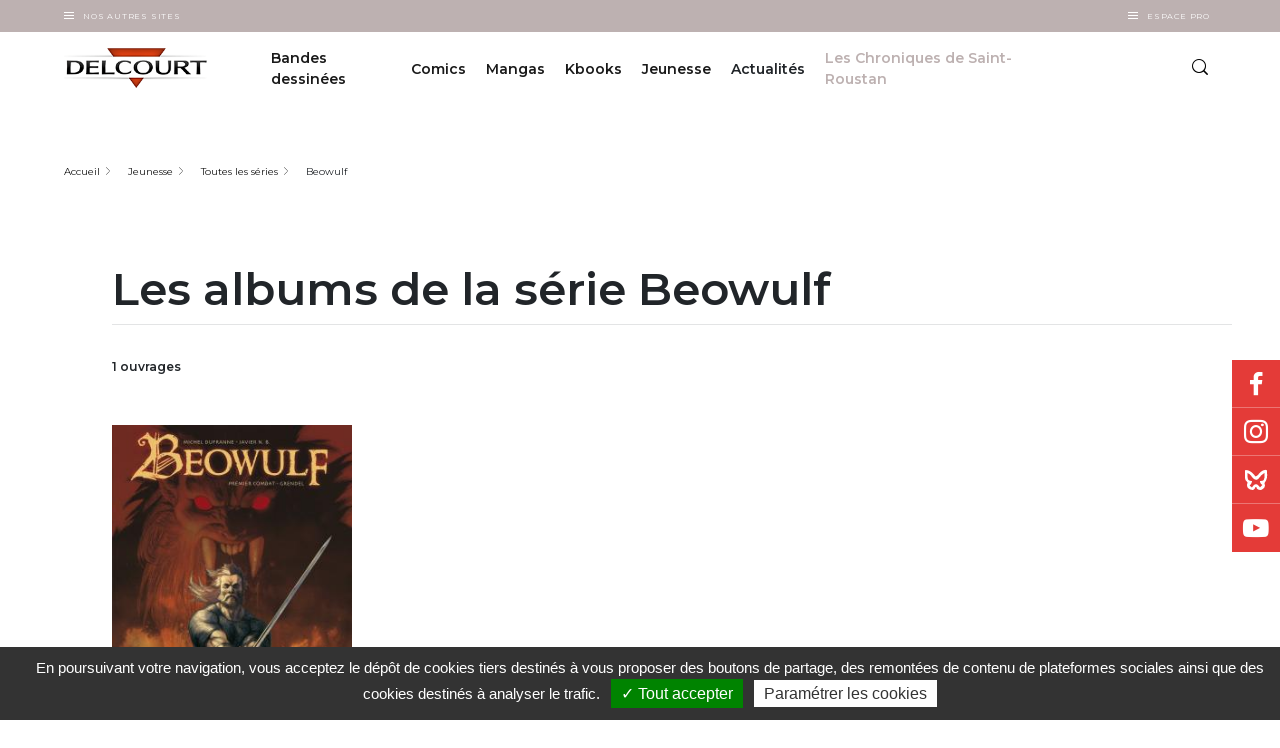

--- FILE ---
content_type: text/html; charset=UTF-8
request_url: https://www.editions-delcourt.fr/jeunesse/series/serie-beowulf
body_size: 224074
content:


<!-- THEME DEBUG -->
<!-- THEME HOOK: 'html' -->
<!-- FILE NAME SUGGESTIONS:
   ▪️ html--taxonomy--term--1709.html.twig
   ▪️ html--taxonomy--term--%.html.twig
   ▪️ html--taxonomy--term.html.twig
   ▪️ html--taxonomy.html.twig
   ✅ html.html.twig
-->
<!-- 💡 BEGIN CUSTOM TEMPLATE OUTPUT from 'themes/custom/delcourt/templates/layout/html.html.twig' -->
  <!DOCTYPE html>
<html lang="fr" dir="ltr" prefix="content: http://purl.org/rss/1.0/modules/content/  dc: http://purl.org/dc/terms/  foaf: http://xmlns.com/foaf/0.1/  og: http://ogp.me/ns#  rdfs: http://www.w3.org/2000/01/rdf-schema#  schema: http://schema.org/  sioc: http://rdfs.org/sioc/ns#  sioct: http://rdfs.org/sioc/types#  skos: http://www.w3.org/2004/02/skos/core#  xsd: http://www.w3.org/2001/XMLSchema# " class="delcourt">
  <head>
    <meta charset="utf-8" />
<link rel="canonical" href="https://www.editions-delcourt.fr/jeunesse/series/serie-beowulf" />
<meta name="robots" content="index, follow" />
<meta name="Generator" content="Drupal 10 (https://www.drupal.org)" />
<meta name="MobileOptimized" content="width" />
<meta name="HandheldFriendly" content="true" />
<meta name="viewport" content="width=device-width, initial-scale=1.0" />
<script type="application/ld+json">{
    "@context": "https://schema.org",
    "@graph": [
        {
            "@type": "WebPage",
            "breadcrumb": {
                "@type": "BreadcrumbList",
                "itemListElement": [
                    {
                        "@type": "ListItem",
                        "position": 1,
                        "name": "Accueil",
                        "item": "https://www.editions-delcourt.fr/"
                    },
                    {
                        "@type": "ListItem",
                        "position": 2,
                        "name": "Jeunesse",
                        "item": "https://www.editions-delcourt.fr/jeunesse"
                    },
                    {
                        "@type": "ListItem",
                        "position": 3,
                        "name": "Toutes les séries",
                        "item": "https://www.editions-delcourt.fr/jeunesse/liste-series-jeunesse"
                    },
                    {
                        "@type": "ListItem",
                        "position": 4,
                        "name": "Beowulf",
                        "item": "https://www.editions-delcourt.fr/jeunesse/series/serie-beowulf"
                    }
                ]
            }
        }
    ]
}</script>
<meta name="title" content="Les albums de la série Beowulf (jeunesse)" />

    <title>Les albums de la série Beowulf (jeunesse)</title>
    <link rel="apple-touch-icon" sizes="57x57" href="/favicons/delcourt/apple-icon-57x57.png">
    <link rel="apple-touch-icon" sizes="60x60" href="/favicons/delcourt/apple-icon-60x60.png">
    <link rel="apple-touch-icon" sizes="72x72" href="/favicons/delcourt/apple-icon-72x72.png">
    <link rel="apple-touch-icon" sizes="76x76" href="/favicons/delcourt/apple-icon-76x76.png">
    <link rel="apple-touch-icon" sizes="114x114" href="/favicons/delcourt/apple-icon-114x114.png">
    <link rel="apple-touch-icon" sizes="120x120" href="/favicons/delcourt/apple-icon-120x120.png">
    <link rel="apple-touch-icon" sizes="144x144" href="/favicons/delcourt/apple-icon-144x144.png">
    <link rel="apple-touch-icon" sizes="152x152" href="/favicons/delcourt/apple-icon-152x152.png">
    <link rel="apple-touch-icon" sizes="180x180" href="/favicons/delcourt/apple-icon-180x180.png">
    <link rel="icon" type="image/png" sizes="192x192"  href="/favicons/delcourt/android-icon-192x192.png">
    <link rel="icon" type="image/png" sizes="32x32" href="/favicons/delcourt/favicon-32x32.png">
    <link rel="icon" type="image/png" sizes="96x96" href="/favicons/delcourt/favicon-96x96.png">
    <link rel="icon" type="image/png" sizes="16x16" href="/favicons/delcourt/favicon-16x16.png">
    <link rel="manifest" href="/favicons/delcourt/manifest.json">
    <meta name="msapplication-TileColor" content="#ffffff">
    <meta name="msapplication-TileImage" content="/favicons/delcourt/ms-icon-144x144.png">
    <meta name="theme-color" content="#ffffff">
      <meta name="facebook-domain-verification" content="lrhxtxulbmhk8lrry5cuwwchnvky72" />
  
   <!-- Google Site verification !-->
              <meta name="google-site-verification" content="IEZmc6wL9QbtvGRNueRBs1uWbFYlmG-xQGs_iTpYnY8" />
      
    <!-- Google Tag Manager -->
    <script>(function(w,d,s,l,i){w[l]=w[l]||[];w[l].push({'gtm.start':
    new Date().getTime(),event:'gtm.js'});var f=d.getElementsByTagName(s)[0],
    j=d.createElement(s),dl=l!='dataLayer'?'&l='+l:'';j.async=true;j.src=
    'https://www.googletagmanager.com/gtm.js?id='+i+dl;f.parentNode.insertBefore(j,f);
    })(window,document,'script','dataLayer', 'GTM-5FPXGX2' );</script>
    <!-- End Google Tag Manager -->

        <!-- Matomo Tag Manager -->
    <script type="text/javascript">
    var _mtm = window._mtm = window._mtm || [];
    _mtm.push({'mtm.startTime': (new Date().getTime()), 'event': 'mtm.Start'});
    var d=document, g=d.createElement('script'), s=d.getElementsByTagName('script')[0];
    g.type='text/javascript'; g.async=true; g.src='https://cdn.matomo.cloud/editionsdelcourt.matomo.cloud/container_NJYhRBVy.js'; s.parentNode.insertBefore(g,s);
    </script>
    <!-- End Matomo Tag Manager -->
    
    
    <link rel="stylesheet" media="all" href="/sites/default/files/css/css_IK_K-EmEbLcqvsCHABa_tM8mhjuVZIHRVUOreih9bj0.css?delta=0&amp;language=fr&amp;theme=delcourt&amp;include=eJxFjlsOwyAMBC-E4EjIwDahcmJkQ5Pevqiv_Fg7o5XWdKczslCBBrqy76tKSlCX0Ds04mxiKPFWeaKFBTuU2OV16j0UHY3Yf-grI9cUPtFnM5dF8SvS6JJla4wOV8BZhvaQhUWTnJdZWNJc-bMdtc2n7GkdW0hkcI-Kw8L7-k3KYLwAlwhTDQ" />
<link rel="stylesheet" media="all" href="/sites/default/files/css/css_Ut85hjG7HJYYcB2B9By8-H2swmQqm41OMym5RPS5Vpc.css?delta=1&amp;language=fr&amp;theme=delcourt&amp;include=eJxFjlsOwyAMBC-E4EjIwDahcmJkQ5Pevqiv_Fg7o5XWdKczslCBBrqy76tKSlCX0Ds04mxiKPFWeaKFBTuU2OV16j0UHY3Yf-grI9cUPtFnM5dF8SvS6JJla4wOV8BZhvaQhUWTnJdZWNJc-bMdtc2n7GkdW0hkcI-Kw8L7-k3KYLwAlwhTDQ" />

    
  </head>
  <body class="path-taxonomy">
    <!-- Google Tag Manager (noscript) -->
    <noscript><iframe src="https://www.googletagmanager.com/ns.html?id=GTM-5FPXGX2"
    height="0" width="0" style="display:none;visibility:hidden"></iframe></noscript>
    <!-- End Google Tag Manager (noscript) -->


    <!-- Calling facebook pixel event -->
        <!-- End Calling facebook pixel event -->

        <a href="#main-content" class="visually-hidden focusable">
      Aller au contenu principal
    </a>
    
    

<!-- THEME DEBUG -->
<!-- THEME HOOK: 'off_canvas_page_wrapper' -->
<!-- BEGIN OUTPUT from 'themes/contrib/stable/templates/content/off-canvas-page-wrapper.html.twig' -->
  <div class="dialog-off-canvas-main-canvas" data-off-canvas-main-canvas>
    

<!-- THEME DEBUG -->
<!-- THEME HOOK: 'page' -->
<!-- FILE NAME SUGGESTIONS:
   ▪️ page--taxonomy--term--1709.html.twig
   ▪️ page--taxonomy--term--%.html.twig
   ▪️ page--taxonomy--term.html.twig
   ▪️ page--taxonomy.html.twig
   ✅ page.html.twig
-->
<!-- 💡 BEGIN CUSTOM TEMPLATE OUTPUT from 'themes/custom/delcourt/templates/layout/page.html.twig' -->

<section class="off-canvas-wrap site-content-wrapper" data-offcanvas>
    <!-- <aside class="left-off-canvas-menu">
      
    </aside>

    <aside class="right-off-canvas-menu">
      
    </aside> -->
             <header role="banner" id="region-header">
          <div class="company-nav">
            <div class="container">
              <div class="company-nav__other-sites">
          			<div class="company-nav__other-sites__trigger-box">
          				<div class="burger"></div>
          				<button class="company-nav__other-sites__trigger">
          					Nos autres sites
          				</button>
          			</div>
          			<div class="company-nav__other-sites__content">
          				

<!-- THEME DEBUG -->
<!-- THEME HOOK: 'block' -->
<!-- FILE NAME SUGGESTIONS:
   ▪️ block--system-menu-block--autres-sites.html.twig
   ✅ block--system-menu-block.html.twig
   ▪️ block--system.html.twig
   ▪️ block.html.twig
-->
<!-- 💡 BEGIN CUSTOM TEMPLATE OUTPUT from 'themes/custom/delcourt/templates/block/block--system-menu-block.html.twig' -->
<nav role="navigation" >
      
        

<!-- THEME DEBUG -->
<!-- THEME HOOK: 'menu__autres_sites' -->
<!-- FILE NAME SUGGESTIONS:
   ▪️ menu--autres-sites.html.twig
   ✅ menu.html.twig
-->
<!-- BEGIN OUTPUT from 'themes/contrib/stable/templates/navigation/menu.html.twig' -->

              <ul>
              <li>
        <a href="https://www.editions-delcourt.fr/">Editions Delcourt</a>
              </li>
          <li>
        <a href="https://www.editions-soleil.fr/">Editions Soleil</a>
              </li>
          <li>
        <a href="https://www.editions-lacroisee.fr/">Editions La Croisée</a>
              </li>
          <li>
        <a href="https://www.editions-marchialy.fr/">Editions Marchialy</a>
              </li>
          <li>
        <a href="https://www.lesavrils.fr/">Editions Les Avrils</a>
              </li>
          <li>
        <a href="https://www.groupedelcourt.com/fr">Groupe Delcourt</a>
              </li>
        </ul>
  


<!-- END OUTPUT from 'themes/contrib/stable/templates/navigation/menu.html.twig' -->


  </nav>

<!-- END CUSTOM TEMPLATE OUTPUT from 'themes/custom/delcourt/templates/block/block--system-menu-block.html.twig' -->


          			</div>
		           </div>
                             <!-- <div class="company-nav__espace-pro">
                 <a href="/votre-espace-professionnel-sera-bientot-disponible" class="company-nav__espace-pro__link">
                    Espace Pro
                  </a>
               </div> -->
               <div class="company-nav__espace-pro">
           			<div class="company-nav__espace-pro__trigger-box">
           				<div class="burger"></div>
           				<button class="company-nav__espace-pro__trigger">
           					Espace Pro
           				</button>
           			</div>
           			<div class="company-nav__espace-pro__content">
           				

<!-- THEME DEBUG -->
<!-- THEME HOOK: 'block' -->
<!-- FILE NAME SUGGESTIONS:
   ▪️ block--system-menu-block--espace-pro.html.twig
   ✅ block--system-menu-block.html.twig
   ▪️ block--system.html.twig
   ▪️ block.html.twig
-->
<!-- 💡 BEGIN CUSTOM TEMPLATE OUTPUT from 'themes/custom/delcourt/templates/block/block--system-menu-block.html.twig' -->
<nav role="navigation" >
      
        

<!-- THEME DEBUG -->
<!-- THEME HOOK: 'menu__espace_pro' -->
<!-- FILE NAME SUGGESTIONS:
   ▪️ menu--espace-pro.html.twig
   ✅ menu.html.twig
-->
<!-- BEGIN OUTPUT from 'themes/contrib/stable/templates/navigation/menu.html.twig' -->

              <ul>
              <li>
        <a href="/espace-librairie" data-drupal-link-system-path="espace-librairie">Espace librairie</a>
              </li>
          <li>
        <a href="/espace-presse" data-drupal-link-system-path="espace-presse">Espace presse</a>
              </li>
        </ul>
  


<!-- END OUTPUT from 'themes/contrib/stable/templates/navigation/menu.html.twig' -->


  </nav>

<!-- END CUSTOM TEMPLATE OUTPUT from 'themes/custom/delcourt/templates/block/block--system-menu-block.html.twig' -->


           			</div>
 		           </div>
            </div>
          </div>
          <div class="header">
          	<div class="container">
          		<div class="row">
                <div class="col col-sm-6 col-lg-2">
				    <a class="site-logo" href="/" title="Accueil" rel="home">
						<img src="/themes/custom/delcourt/assets/images/delcourt.png" alt="Editions Delcourt">
					</a>
                </div>
                <div class="col col-sm-6 col-lg-10">
                    <div class="row full-width full-height justify-content-end no-margin">
                      <div class="col col-sm-auto col-lg-10 p-0 header-center-wrapper">
                        <div class="d-flex justify-content-center full-height">
                            

<!-- THEME DEBUG -->
<!-- THEME HOOK: 'region' -->
<!-- FILE NAME SUGGESTIONS:
   ✅ region--header.html.twig
   ▪️ region.html.twig
-->
<!-- 💡 BEGIN CUSTOM TEMPLATE OUTPUT from 'themes/custom/delcourt/templates/layout/region--header.html.twig' -->
  

<!-- THEME DEBUG -->
<!-- THEME HOOK: 'block' -->
<!-- FILE NAME SUGGESTIONS:
   ✅ block--navigationprincipale-2.html.twig
   ▪️ block--we-megamenu-ebiz-block--main.html.twig
   ▪️ block--we-megamenu-ebiz-block.html.twig
   ▪️ block--ebiz-blocks.html.twig
   ▪️ block.html.twig
-->
<!-- 💡 BEGIN CUSTOM TEMPLATE OUTPUT from 'themes/custom/delcourt/templates/block/block--navigationprincipale-2.html.twig' -->
<div class="header__box">
  
    
      

<!-- THEME DEBUG -->
<!-- THEME HOOK: 'we_megamenu_frontend_ebiz' -->
<!-- BEGIN OUTPUT from 'modules/custom/ebiz_blocks/templates/we-megamenu-frontend-ebiz.html.twig' -->
<nav class="main-nav">
	<div class="main-nav__trigger">
		<div class="burger"></div>
	</div>
	 

<!-- THEME DEBUG -->
<!-- THEME HOOK: 'we_megamenu_ul_ebiz' -->
<!-- BEGIN OUTPUT from 'modules/custom/ebiz_blocks/templates/we-megamenu-ul-ebiz.html.twig' -->
<ul class="main-nav__list">
  

<!-- THEME DEBUG -->
<!-- THEME HOOK: 'we_megamenu_li_ebiz' -->
<!-- BEGIN OUTPUT from 'modules/custom/ebiz_blocks/templates/we-megamenu-li-ebiz.html.twig' -->
<li class="main-nav__item level-0" data-level="0" data-element-type="we-mega-menu-li" description="" data-id="7ce54ec3-ad0a-465f-bd1d-c6fc2f9dbc83" data-submenu="1" hide-sub-when-collapse="0" data-target="" data-group="0" class="main-nav__item level-0">
  <div class="main-nav__item__link ">
        <a target="" href="/bandes-dessinees">
      Bandes dessinées
    </a>
      </div>
  

<!-- THEME DEBUG -->
<!-- THEME HOOK: 'we_megamenu_submenu_ebiz' -->
<!-- BEGIN OUTPUT from 'modules/custom/ebiz_blocks/templates/we-megamenu-submenu-ebiz.html.twig' -->
<div class="sub-nav">
  <div class="container">
    <div class="row">
      <div class="col-lg-12">
        <div class="row">
          

<!-- THEME DEBUG -->
<!-- THEME HOOK: 'we_megamenu_row_ebiz' -->
<!-- BEGIN OUTPUT from 'modules/custom/ebiz_blocks/templates/we-megamenu-row-ebiz.html.twig' -->

  

<!-- THEME DEBUG -->
<!-- THEME HOOK: 'we_megamenu_col_ebiz' -->
<!-- BEGIN OUTPUT from 'modules/custom/ebiz_blocks/templates/we-megamenu-col-ebiz.html.twig' -->
<div class="col-sm-12 col-lg-3" data-width="3" data-block="" data-blocktitle="0" data-hidewhencollapse="" data-class="">
  

<!-- THEME DEBUG -->
<!-- THEME HOOK: 'we_megamenu_subul_ebiz' -->
<!-- BEGIN OUTPUT from 'modules/custom/ebiz_blocks/templates/we-megamenu-subul-ebiz.html.twig' -->
<div class="sub-nav__content">
  <ul class="sub-nav__list">
    

<!-- THEME DEBUG -->
<!-- THEME HOOK: 'we_megamenu_li_ebiz' -->
<!-- BEGIN OUTPUT from 'modules/custom/ebiz_blocks/templates/we-megamenu-li-ebiz.html.twig' -->
  <div class="sub-nav__title sub-nav__title--no-mt-m level-1" data-level="1" data-element-type="we-mega-menu-li" description="" data-id="230f82b8-4f78-46d2-ac7d-f38f74a8aaf0" data-submenu="1" hide-sub-when-collapse="0" data-target="" data-group="1" class="sub-nav__title sub-nav__title--no-mt-m level-1">
          Les séries phares
      </div>
  

<!-- THEME DEBUG -->
<!-- THEME HOOK: 'we_megamenu_submenu_ebiz' -->
<!-- BEGIN OUTPUT from 'modules/custom/ebiz_blocks/templates/we-megamenu-submenu-ebiz.html.twig' -->
<div class="sub-nav">
  <div class="container">
    <div class="row">
      <div class="col-lg-12">
        <div class="row">
          

<!-- THEME DEBUG -->
<!-- THEME HOOK: 'we_megamenu_row_ebiz' -->
<!-- BEGIN OUTPUT from 'modules/custom/ebiz_blocks/templates/we-megamenu-row-ebiz.html.twig' -->

  

<!-- THEME DEBUG -->
<!-- THEME HOOK: 'we_megamenu_col_ebiz' -->
<!-- BEGIN OUTPUT from 'modules/custom/ebiz_blocks/templates/we-megamenu-col-ebiz.html.twig' -->
<div class="col-sm-12 col-lg-12 hidden-collapse" data-width="12" data-block="" data-blocktitle="0" data-hidewhencollapse="1" data-class="">
  

<!-- THEME DEBUG -->
<!-- THEME HOOK: 'we_megamenu_subul_ebiz' -->
<!-- BEGIN OUTPUT from 'modules/custom/ebiz_blocks/templates/we-megamenu-subul-ebiz.html.twig' -->
<div class="sub-nav__content">
  <ul class="sub-nav__list">
    

<!-- THEME DEBUG -->
<!-- THEME HOOK: 'we_megamenu_li_ebiz' -->
<!-- BEGIN OUTPUT from 'modules/custom/ebiz_blocks/templates/we-megamenu-li-ebiz.html.twig' -->
  <li class="sub-nav__item level-2" data-level="2" data-element-type="we-mega-menu-li" description="" data-id="45075f9f-1495-4dca-a0d8-8c3baac4b395" data-submenu="0" hide-sub-when-collapse="0" data-target="" class="sub-nav__item level-2">
          <a target="" href="/bd/series/serie-les-5-terres">Les 5 Terres</a>
      </li>


<!-- END OUTPUT from 'modules/custom/ebiz_blocks/templates/we-megamenu-li-ebiz.html.twig' -->



<!-- THEME DEBUG -->
<!-- THEME HOOK: 'we_megamenu_li_ebiz' -->
<!-- BEGIN OUTPUT from 'modules/custom/ebiz_blocks/templates/we-megamenu-li-ebiz.html.twig' -->
  <li class="sub-nav__item level-2" data-level="2" data-element-type="we-mega-menu-li" description="" data-id="196896b9-3e1c-4fc5-85a5-c99f14ccb69d" data-submenu="0" hide-sub-when-collapse="0" data-target="" class="sub-nav__item level-2">
          <a target="" href="/series/serie-donjon-parade">Donjon Parade</a>
      </li>


<!-- END OUTPUT from 'modules/custom/ebiz_blocks/templates/we-megamenu-li-ebiz.html.twig' -->



<!-- THEME DEBUG -->
<!-- THEME HOOK: 'we_megamenu_li_ebiz' -->
<!-- BEGIN OUTPUT from 'modules/custom/ebiz_blocks/templates/we-megamenu-li-ebiz.html.twig' -->
  <li class="sub-nav__item level-2" data-level="2" data-element-type="we-mega-menu-li" description="" data-id="27b7089d-510c-4188-bbdd-5b3180019272" data-submenu="0" hide-sub-when-collapse="0" data-target="_self" class="sub-nav__item level-2">
          <a target="_self" href="/series/serie-les-sentinelles">Les Sentinelles</a>
      </li>


<!-- END OUTPUT from 'modules/custom/ebiz_blocks/templates/we-megamenu-li-ebiz.html.twig' -->



<!-- THEME DEBUG -->
<!-- THEME HOOK: 'we_megamenu_li_ebiz' -->
<!-- BEGIN OUTPUT from 'modules/custom/ebiz_blocks/templates/we-megamenu-li-ebiz.html.twig' -->
  <li class="sub-nav__item level-2" data-level="2" data-element-type="we-mega-menu-li" description="" data-id="dfcdbb54-db8c-4b65-99b3-490355ae031e" data-submenu="0" hide-sub-when-collapse="0" data-target="_self" class="sub-nav__item level-2">
          <a target="_self" href="/bd/series/serie-le-grand-mechant-renard">Le Grand Méchant Renard</a>
      </li>


<!-- END OUTPUT from 'modules/custom/ebiz_blocks/templates/we-megamenu-li-ebiz.html.twig' -->



<!-- THEME DEBUG -->
<!-- THEME HOOK: 'we_megamenu_li_ebiz' -->
<!-- BEGIN OUTPUT from 'modules/custom/ebiz_blocks/templates/we-megamenu-li-ebiz.html.twig' -->
  <li class="link-with-arrow sub-nav__item level-2" data-level="2" data-element-type="we-mega-menu-li" description="" data-id="58d46ab1-a3a0-4209-880b-cb24edf73b32" data-submenu="0" hide-sub-when-collapse="0" data-target="_self" class="sub-nav__item level-2">
          <a target="_self" href="/bd/liste-series-bandes-dessinees">Toutes les séries</a>
      </li>


<!-- END OUTPUT from 'modules/custom/ebiz_blocks/templates/we-megamenu-li-ebiz.html.twig' -->


  </ul>
</div>


<!-- END OUTPUT from 'modules/custom/ebiz_blocks/templates/we-megamenu-subul-ebiz.html.twig' -->


</div>

<!-- END OUTPUT from 'modules/custom/ebiz_blocks/templates/we-megamenu-col-ebiz.html.twig' -->



<!-- END OUTPUT from 'modules/custom/ebiz_blocks/templates/we-megamenu-row-ebiz.html.twig' -->



<!-- THEME DEBUG -->
<!-- THEME HOOK: 'we_megamenu_row_ebiz' -->
<!-- BEGIN OUTPUT from 'modules/custom/ebiz_blocks/templates/we-megamenu-row-ebiz.html.twig' -->

  

<!-- THEME DEBUG -->
<!-- THEME HOOK: 'we_megamenu_col_ebiz' -->
<!-- BEGIN OUTPUT from 'modules/custom/ebiz_blocks/templates/we-megamenu-col-ebiz.html.twig' -->
<div class="col-sm-12 col-lg-12" data-width="12" data-block="" data-blocktitle="1" data-hidewhencollapse="" data-class="">
  
</div>

<!-- END OUTPUT from 'modules/custom/ebiz_blocks/templates/we-megamenu-col-ebiz.html.twig' -->



<!-- END OUTPUT from 'modules/custom/ebiz_blocks/templates/we-megamenu-row-ebiz.html.twig' -->


        </div>
      </div>
    </div>
  </div>
</div>


<!-- END OUTPUT from 'modules/custom/ebiz_blocks/templates/we-megamenu-submenu-ebiz.html.twig' -->




<!-- END OUTPUT from 'modules/custom/ebiz_blocks/templates/we-megamenu-li-ebiz.html.twig' -->


  </ul>
</div>


<!-- END OUTPUT from 'modules/custom/ebiz_blocks/templates/we-megamenu-subul-ebiz.html.twig' -->


</div>

<!-- END OUTPUT from 'modules/custom/ebiz_blocks/templates/we-megamenu-col-ebiz.html.twig' -->



<!-- THEME DEBUG -->
<!-- THEME HOOK: 'we_megamenu_col_ebiz' -->
<!-- BEGIN OUTPUT from 'modules/custom/ebiz_blocks/templates/we-megamenu-col-ebiz.html.twig' -->
<div class="col-sm-12 col-lg-3" data-width="3" data-block="" data-blocktitle="1" data-hidewhencollapse="" data-class="">
  

<!-- THEME DEBUG -->
<!-- THEME HOOK: 'we_megamenu_subul_ebiz' -->
<!-- BEGIN OUTPUT from 'modules/custom/ebiz_blocks/templates/we-megamenu-subul-ebiz.html.twig' -->
<div class="sub-nav__content">
  <ul class="sub-nav__list">
    

<!-- THEME DEBUG -->
<!-- THEME HOOK: 'we_megamenu_li_ebiz' -->
<!-- BEGIN OUTPUT from 'modules/custom/ebiz_blocks/templates/we-megamenu-li-ebiz.html.twig' -->
  <div class="sub-nav__title sub-nav__title--no-mt-m level-1" data-level="1" data-element-type="we-mega-menu-li" description="" data-id="5e56c6f4-97ca-44cd-8b16-244715a58dc9" data-submenu="1" hide-sub-when-collapse="0" data-target="_self" data-group="1" class="sub-nav__title sub-nav__title--no-mt-m level-1">
          Les titres
      </div>
  

<!-- THEME DEBUG -->
<!-- THEME HOOK: 'we_megamenu_submenu_ebiz' -->
<!-- BEGIN OUTPUT from 'modules/custom/ebiz_blocks/templates/we-megamenu-submenu-ebiz.html.twig' -->
<div class="sub-nav">
  <div class="container">
    <div class="row">
      <div class="col-lg-12">
        <div class="row">
          

<!-- THEME DEBUG -->
<!-- THEME HOOK: 'we_megamenu_row_ebiz' -->
<!-- BEGIN OUTPUT from 'modules/custom/ebiz_blocks/templates/we-megamenu-row-ebiz.html.twig' -->

  

<!-- THEME DEBUG -->
<!-- THEME HOOK: 'we_megamenu_col_ebiz' -->
<!-- BEGIN OUTPUT from 'modules/custom/ebiz_blocks/templates/we-megamenu-col-ebiz.html.twig' -->
<div class="col-sm-12 col-lg-12 hidden-collapse" data-width="12" data-block="" data-blocktitle="0" data-hidewhencollapse="1" data-class="">
  

<!-- THEME DEBUG -->
<!-- THEME HOOK: 'we_megamenu_subul_ebiz' -->
<!-- BEGIN OUTPUT from 'modules/custom/ebiz_blocks/templates/we-megamenu-subul-ebiz.html.twig' -->
<div class="sub-nav__content">
  <ul class="sub-nav__list">
    

<!-- THEME DEBUG -->
<!-- THEME HOOK: 'we_megamenu_li_ebiz' -->
<!-- BEGIN OUTPUT from 'modules/custom/ebiz_blocks/templates/we-megamenu-li-ebiz.html.twig' -->
  <li class="sub-nav__item level-2" data-level="2" data-element-type="we-mega-menu-li" description="" data-id="79eded86-66e2-413b-a300-21001164a434" data-submenu="0" hide-sub-when-collapse="0" data-target="_self" class="sub-nav__item level-2">
          <a target="_self" href="/bd/nouveautes-bandes-dessinees">Les nouveautés du mois</a>
      </li>


<!-- END OUTPUT from 'modules/custom/ebiz_blocks/templates/we-megamenu-li-ebiz.html.twig' -->



<!-- THEME DEBUG -->
<!-- THEME HOOK: 'we_megamenu_li_ebiz' -->
<!-- BEGIN OUTPUT from 'modules/custom/ebiz_blocks/templates/we-megamenu-li-ebiz.html.twig' -->
  <li class="sub-nav__item level-2" data-level="2" data-element-type="we-mega-menu-li" description="" data-id="210aa0b1-3664-45a6-afed-ed36d1adf055" data-submenu="0" hide-sub-when-collapse="0" data-target="" class="sub-nav__item level-2">
          <a target="" href="/bd/a-paraitre-bandes-dessinees">Les tomes à paraître</a>
      </li>


<!-- END OUTPUT from 'modules/custom/ebiz_blocks/templates/we-megamenu-li-ebiz.html.twig' -->



<!-- THEME DEBUG -->
<!-- THEME HOOK: 'we_megamenu_li_ebiz' -->
<!-- BEGIN OUTPUT from 'modules/custom/ebiz_blocks/templates/we-megamenu-li-ebiz.html.twig' -->
  <li class="link-with-arrow sub-nav__item level-2" data-level="2" data-element-type="we-mega-menu-li" description="" data-id="c1bd7c5c-207d-4772-a43a-0c5ae6fa759d" data-submenu="0" hide-sub-when-collapse="0" data-target="" class="sub-nav__item level-2">
          <a target="" href="/bd/liste-bandes-dessinees">Tous les titres</a>
      </li>


<!-- END OUTPUT from 'modules/custom/ebiz_blocks/templates/we-megamenu-li-ebiz.html.twig' -->


  </ul>
</div>


<!-- END OUTPUT from 'modules/custom/ebiz_blocks/templates/we-megamenu-subul-ebiz.html.twig' -->


</div>

<!-- END OUTPUT from 'modules/custom/ebiz_blocks/templates/we-megamenu-col-ebiz.html.twig' -->



<!-- END OUTPUT from 'modules/custom/ebiz_blocks/templates/we-megamenu-row-ebiz.html.twig' -->



<!-- THEME DEBUG -->
<!-- THEME HOOK: 'we_megamenu_row_ebiz' -->
<!-- BEGIN OUTPUT from 'modules/custom/ebiz_blocks/templates/we-megamenu-row-ebiz.html.twig' -->

  

<!-- THEME DEBUG -->
<!-- THEME HOOK: 'we_megamenu_col_ebiz' -->
<!-- BEGIN OUTPUT from 'modules/custom/ebiz_blocks/templates/we-megamenu-col-ebiz.html.twig' -->
<div class="col-sm-12 col-lg-12" data-width="12" data-block="" data-blocktitle="1" data-hidewhencollapse="" data-class="">
  
</div>

<!-- END OUTPUT from 'modules/custom/ebiz_blocks/templates/we-megamenu-col-ebiz.html.twig' -->



<!-- END OUTPUT from 'modules/custom/ebiz_blocks/templates/we-megamenu-row-ebiz.html.twig' -->


        </div>
      </div>
    </div>
  </div>
</div>


<!-- END OUTPUT from 'modules/custom/ebiz_blocks/templates/we-megamenu-submenu-ebiz.html.twig' -->




<!-- END OUTPUT from 'modules/custom/ebiz_blocks/templates/we-megamenu-li-ebiz.html.twig' -->



<!-- THEME DEBUG -->
<!-- THEME HOOK: 'we_megamenu_li_ebiz' -->
<!-- BEGIN OUTPUT from 'modules/custom/ebiz_blocks/templates/we-megamenu-li-ebiz.html.twig' -->
  <div class="sub-nav__title sub-nav__title--no-mt-m level-1" data-level="1" data-element-type="we-mega-menu-li" description="" data-id="31868a9a-9d94-4532-9415-dd803904a1cc" data-submenu="0" hide-sub-when-collapse="0" data-target="" class="sub-nav__title sub-nav__title--no-mt-m level-1">
          <a target="" href="/bd/liste-collections-bandes-dessinees">Les collections</a>
      </div>
  


<!-- END OUTPUT from 'modules/custom/ebiz_blocks/templates/we-megamenu-li-ebiz.html.twig' -->



<!-- THEME DEBUG -->
<!-- THEME HOOK: 'we_megamenu_li_ebiz' -->
<!-- BEGIN OUTPUT from 'modules/custom/ebiz_blocks/templates/we-megamenu-li-ebiz.html.twig' -->
  <div class="sub-nav__title sub-nav__title--no-mt-m level-1" data-level="1" data-element-type="we-mega-menu-li" description="" data-id="0fa002a9-f7c8-4d85-852f-5182f4d57125" data-submenu="0" hide-sub-when-collapse="0" data-target="" class="sub-nav__title sub-nav__title--no-mt-m level-1">
          <a target="" href="/bd/liste-previews-bandes-dessinees">Les previews</a>
      </div>
  


<!-- END OUTPUT from 'modules/custom/ebiz_blocks/templates/we-megamenu-li-ebiz.html.twig' -->



<!-- THEME DEBUG -->
<!-- THEME HOOK: 'we_megamenu_li_ebiz' -->
<!-- BEGIN OUTPUT from 'modules/custom/ebiz_blocks/templates/we-megamenu-li-ebiz.html.twig' -->
  <div class="sub-nav__title sub-nav__title--no-mt-m level-1" data-level="1" data-element-type="we-mega-menu-li" description="" data-id="54df245a-da38-4723-8903-f7bf1f1ec070" data-submenu="0" hide-sub-when-collapse="0" data-target="" class="sub-nav__title sub-nav__title--no-mt-m level-1">
          <a target="" href="/bd/liste-auteurs-bandes-dessinees">Les auteurs</a>
      </div>
  


<!-- END OUTPUT from 'modules/custom/ebiz_blocks/templates/we-megamenu-li-ebiz.html.twig' -->


  </ul>
</div>


<!-- END OUTPUT from 'modules/custom/ebiz_blocks/templates/we-megamenu-subul-ebiz.html.twig' -->


</div>

<!-- END OUTPUT from 'modules/custom/ebiz_blocks/templates/we-megamenu-col-ebiz.html.twig' -->



<!-- THEME DEBUG -->
<!-- THEME HOOK: 'we_megamenu_col_ebiz' -->
<!-- BEGIN OUTPUT from 'modules/custom/ebiz_blocks/templates/we-megamenu-col-ebiz.html.twig' -->
<div class="col-sm-12 col-lg-6" data-width="6" data-block="views_block__albums_block_1" data-blocktitle="1" data-hidewhencollapse="" data-class="">
  

<!-- THEME DEBUG -->
<!-- THEME HOOK: 'we_megamenu_block_ebiz' -->
<!-- BEGIN OUTPUT from 'modules/custom/ebiz_blocks/templates/we-megamenu-block-ebiz.html.twig' -->
  <div class="type-of-block"><div class="block-inner">

<!-- THEME DEBUG -->
<!-- THEME HOOK: 'block' -->
<!-- FILE NAME SUGGESTIONS:
   ▪️ block--views-block--albums-block-1.html.twig
   ▪️ block--views-block--albums-block-1.html.twig
   ▪️ block--views-block.html.twig
   ▪️ block--views.html.twig
   ✅ block.html.twig
-->
<!-- 💡 BEGIN CUSTOM TEMPLATE OUTPUT from 'themes/custom/delcourt/templates/block/block.html.twig' -->
<div class="views-element-container" id="block-views-block-albums-block-1">
  
    
      

<!-- THEME DEBUG -->
<!-- THEME HOOK: 'container' -->
<!-- FILE NAME SUGGESTIONS:
   ▪️ container--view-albums-block-1.html.twig
   ✅ container.html.twig
-->
<!-- BEGIN OUTPUT from 'themes/contrib/stable/templates/form/container.html.twig' -->
<div region="hidden">

<!-- THEME DEBUG -->
<!-- THEME HOOK: 'views_view' -->
<!-- BEGIN OUTPUT from 'themes/contrib/stable/templates/views/views-view.html.twig' -->
<div class="js-view-dom-id-48c59dad0afd40ce187257f5b10e6c7f2558d6d187edb077a672e8a46d73f75b">
  
  
  

  
  
  

  

<!-- THEME DEBUG -->
<!-- THEME HOOK: 'views_view_unformatted__albums__block_1' -->
<!-- FILE NAME SUGGESTIONS:
   ✅ views-view-unformatted--albums--block-1.html.twig
   ▪️ views-view-unformatted--albums.html.twig
   ✅ views-view-unformatted--albums--block-1.html.twig
   ▪️ views-view-unformatted.html.twig
-->
<!-- 💡 BEGIN CUSTOM TEMPLATE OUTPUT from 'themes/custom/delcourt/templates/view/views-view-unformatted--albums--block-1.html.twig' -->
<div class="container">
  <div class="row">
          <div class="col-lg-6 mb-3">

<!-- THEME DEBUG -->
<!-- THEME HOOK: 'node' -->
<!-- FILE NAME SUGGESTIONS:
   ▪️ node--view--albums--block-1.html.twig
   ▪️ node--view--albums.html.twig
   ▪️ node--191358--list-menu.html.twig
   ▪️ node--191358.html.twig
   ✅ node--product--list-menu.html.twig
   ▪️ node--product.html.twig
   ▪️ node--list-menu.html.twig
   ▪️ node.html.twig
-->
<!-- 💡 BEGIN CUSTOM TEMPLATE OUTPUT from 'themes/custom/delcourt/templates/node/node--product--list-menu.html.twig' -->



      

    <div class="product-thumbnail album-thumbnail">
    <div class="product-thumbnail__content album-thumbnail__content">
  		<div class="product-thumbnail__title album-thumbnail__title">
				<a href="/bd/series/serie-arctica/album-arctica-t14  " target="_self">

<!-- THEME DEBUG -->
<!-- THEME HOOK: 'field' -->
<!-- FILE NAME SUGGESTIONS:
   ▪️ field--node--title--product.html.twig
   ✅ field--node--title.html.twig
   ▪️ field--node--product.html.twig
   ▪️ field--title.html.twig
   ▪️ field--string.html.twig
   ▪️ field.html.twig
-->
<!-- BEGIN OUTPUT from 'themes/contrib/stable/templates/field/field--node--title.html.twig' -->
<span>Arctica T14</span>

<!-- END OUTPUT from 'themes/contrib/stable/templates/field/field--node--title.html.twig' -->

</a>
		  </div>
      <div class="product-thumbnail__text album-thumbnail__text">

<!-- THEME DEBUG -->
<!-- THEME HOOK: 'field' -->
<!-- FILE NAME SUGGESTIONS:
   ▪️ field--node--field-subtitle--product.html.twig
   ▪️ field--node--field-subtitle.html.twig
   ▪️ field--node--product.html.twig
   ▪️ field--field-subtitle.html.twig
   ▪️ field--string.html.twig
   ✅ field.html.twig
-->
<!-- 💡 BEGIN CUSTOM TEMPLATE OUTPUT from 'themes/custom/delcourt/templates/field/field.html.twig' -->


            <div class="field field-node--field-subtitle field-name-field-subtitle field-type-string field-label-hidden">Le Pénitencier du cosmos</div>
      
<!-- END CUSTOM TEMPLATE OUTPUT from 'themes/custom/delcourt/templates/field/field.html.twig' -->

</div>
  		<div class="product-thumbnail__date album-thumbnail__date">
        Paru le&nbsp;







            




3 décembre 2025




      



      </div>
      
            	  </div><!--/.album-thumbnail__content-->
    <div class="product-thumbnail__img album-thumbnail__img slide-height relative-wrapper">
      <div class="title-hover__relative-wrapper">
        		              <a class="img-link absolute-infos" href="/bd/series/serie-arctica/album-arctica-t14  "  target="_self"><span class="sr-only">Arctica T14</span></a>
		      
          

<!-- THEME DEBUG -->
<!-- THEME HOOK: 'field' -->
<!-- FILE NAME SUGGESTIONS:
   ▪️ field--node--field-image--product.html.twig
   ▪️ field--node--field-image.html.twig
   ▪️ field--node--product.html.twig
   ✅ field--field-image.html.twig
   ▪️ field--entity-reference.html.twig
   ▪️ field.html.twig
-->
<!-- 💡 BEGIN CUSTOM TEMPLATE OUTPUT from 'themes/custom/delcourt/templates/field/field--field-image.html.twig' -->

  <span class="img-container">

<!-- THEME DEBUG -->
<!-- THEME HOOK: 'media' -->
<!-- FILE NAME SUGGESTIONS:
   ▪️ media--source-image.html.twig
   ▪️ media--image--image-list.html.twig
   ✅ media--image.html.twig
   ▪️ media--image-list.html.twig
   ▪️ media.html.twig
-->
<!-- 💡 BEGIN CUSTOM TEMPLATE OUTPUT from 'themes/custom/delcourt/templates/medias/media--image.html.twig' -->

<article>
  
      

<!-- THEME DEBUG -->
<!-- THEME HOOK: 'field' -->
<!-- FILE NAME SUGGESTIONS:
   ▪️ field--media--field-media-image--image.html.twig
   ▪️ field--media--field-media-image.html.twig
   ▪️ field--media--image.html.twig
   ▪️ field--field-media-image.html.twig
   ✅ field--image.html.twig
   ▪️ field.html.twig
-->
<!-- 💡 BEGIN CUSTOM TEMPLATE OUTPUT from 'themes/custom/delcourt/templates/field/field--image.html.twig' -->

  

<!-- THEME DEBUG -->
<!-- THEME HOOK: 'responsive_image_formatter' -->
<!-- BEGIN OUTPUT from 'themes/contrib/stable/templates/field/responsive-image-formatter.html.twig' -->
  

<!-- THEME DEBUG -->
<!-- THEME HOOK: 'responsive_image' -->
<!-- BEGIN OUTPUT from 'modules/contrib/image_lazy_loader/templates/responsive-image.html.twig' -->
  

<!-- THEME DEBUG -->
<!-- THEME HOOK: 'image' -->
<!-- BEGIN OUTPUT from 'themes/contrib/stable/templates/field/image.html.twig' -->
<img loading="eager" srcset="/sites/default/files/styles/image_list_retinafy_/public/product/9782413087243-001-X.jpeg?itok=rllHeYtY 2x" width="265" height="353" src="/sites/default/files/styles/image_list/public/product/9782413087243-001-X.jpeg?itok=yKvE_Vzz" alt="Couverture du Tome 14 de la BD Arctica : Le Pénitencier du Cosmos de Daniel Pecqueur et Bojan Kovacevic - Editions Delcourt" typeof="foaf:Image" />

<!-- END OUTPUT from 'themes/contrib/stable/templates/field/image.html.twig' -->



<!-- END OUTPUT from 'modules/contrib/image_lazy_loader/templates/responsive-image.html.twig' -->



<!-- END OUTPUT from 'themes/contrib/stable/templates/field/responsive-image-formatter.html.twig' -->


  

<!-- END CUSTOM TEMPLATE OUTPUT from 'themes/custom/delcourt/templates/field/field--image.html.twig' -->


        
  </article>

<!-- END CUSTOM TEMPLATE OUTPUT from 'themes/custom/delcourt/templates/medias/media--image.html.twig' -->

</span>
  

<!-- END CUSTOM TEMPLATE OUTPUT from 'themes/custom/delcourt/templates/field/field--field-image.html.twig' -->


            <span class="absolute-infos bottom show-title-on-hover product-thumbnail__title-on-hover">Découvrez l'album</span>
      </div>
            	  </div>
  </div>

<!-- END CUSTOM TEMPLATE OUTPUT from 'themes/custom/delcourt/templates/node/node--product--list-menu.html.twig' -->

</div>
          <div class="col-lg-6 mb-3">

<!-- THEME DEBUG -->
<!-- THEME HOOK: 'node' -->
<!-- FILE NAME SUGGESTIONS:
   ▪️ node--view--albums--block-1.html.twig
   ▪️ node--view--albums.html.twig
   ▪️ node--189432--list-menu.html.twig
   ▪️ node--189432.html.twig
   ✅ node--product--list-menu.html.twig
   ▪️ node--product.html.twig
   ▪️ node--list-menu.html.twig
   ▪️ node.html.twig
-->
<!-- 💡 BEGIN CUSTOM TEMPLATE OUTPUT from 'themes/custom/delcourt/templates/node/node--product--list-menu.html.twig' -->



      

    <div class="product-thumbnail album-thumbnail">
    <div class="product-thumbnail__content album-thumbnail__content">
  		<div class="product-thumbnail__title album-thumbnail__title">
				<a href="/bd/series/serie-les-5-terres/album-les-5-terres-t16  " target="_self">

<!-- THEME DEBUG -->
<!-- THEME HOOK: 'field' -->
<!-- FILE NAME SUGGESTIONS:
   ▪️ field--node--title--product.html.twig
   ✅ field--node--title.html.twig
   ▪️ field--node--product.html.twig
   ▪️ field--title.html.twig
   ▪️ field--string.html.twig
   ▪️ field.html.twig
-->
<!-- BEGIN OUTPUT from 'themes/contrib/stable/templates/field/field--node--title.html.twig' -->
<span>Les 5 terres T16</span>

<!-- END OUTPUT from 'themes/contrib/stable/templates/field/field--node--title.html.twig' -->

</a>
		  </div>
      <div class="product-thumbnail__text album-thumbnail__text">

<!-- THEME DEBUG -->
<!-- THEME HOOK: 'field' -->
<!-- FILE NAME SUGGESTIONS:
   ▪️ field--node--field-subtitle--product.html.twig
   ▪️ field--node--field-subtitle.html.twig
   ▪️ field--node--product.html.twig
   ▪️ field--field-subtitle.html.twig
   ▪️ field--string.html.twig
   ✅ field.html.twig
-->
<!-- 💡 BEGIN CUSTOM TEMPLATE OUTPUT from 'themes/custom/delcourt/templates/field/field.html.twig' -->


            <div class="field field-node--field-subtitle field-name-field-subtitle field-type-string field-label-hidden">&quot;Nulle part où aller&quot;</div>
      
<!-- END CUSTOM TEMPLATE OUTPUT from 'themes/custom/delcourt/templates/field/field.html.twig' -->

</div>
  		<div class="product-thumbnail__date album-thumbnail__date">
        Paru le&nbsp;







            




3 décembre 2025




      



      </div>
      
            	  </div><!--/.album-thumbnail__content-->
    <div class="product-thumbnail__img album-thumbnail__img slide-height relative-wrapper">
      <div class="title-hover__relative-wrapper">
        		              <a class="img-link absolute-infos" href="/bd/series/serie-les-5-terres/album-les-5-terres-t16  "  target="_self"><span class="sr-only">Les 5 terres T16</span></a>
		      
          

<!-- THEME DEBUG -->
<!-- THEME HOOK: 'field' -->
<!-- FILE NAME SUGGESTIONS:
   ▪️ field--node--field-image--product.html.twig
   ▪️ field--node--field-image.html.twig
   ▪️ field--node--product.html.twig
   ✅ field--field-image.html.twig
   ▪️ field--entity-reference.html.twig
   ▪️ field.html.twig
-->
<!-- 💡 BEGIN CUSTOM TEMPLATE OUTPUT from 'themes/custom/delcourt/templates/field/field--field-image.html.twig' -->

  <span class="img-container">

<!-- THEME DEBUG -->
<!-- THEME HOOK: 'media' -->
<!-- FILE NAME SUGGESTIONS:
   ▪️ media--source-image.html.twig
   ▪️ media--image--image-list.html.twig
   ✅ media--image.html.twig
   ▪️ media--image-list.html.twig
   ▪️ media.html.twig
-->
<!-- 💡 BEGIN CUSTOM TEMPLATE OUTPUT from 'themes/custom/delcourt/templates/medias/media--image.html.twig' -->

<article>
  
      

<!-- THEME DEBUG -->
<!-- THEME HOOK: 'field' -->
<!-- FILE NAME SUGGESTIONS:
   ▪️ field--media--field-media-image--image.html.twig
   ▪️ field--media--field-media-image.html.twig
   ▪️ field--media--image.html.twig
   ▪️ field--field-media-image.html.twig
   ✅ field--image.html.twig
   ▪️ field.html.twig
-->
<!-- 💡 BEGIN CUSTOM TEMPLATE OUTPUT from 'themes/custom/delcourt/templates/field/field--image.html.twig' -->

  

<!-- THEME DEBUG -->
<!-- THEME HOOK: 'responsive_image_formatter' -->
<!-- BEGIN OUTPUT from 'themes/contrib/stable/templates/field/responsive-image-formatter.html.twig' -->
  

<!-- THEME DEBUG -->
<!-- THEME HOOK: 'responsive_image' -->
<!-- BEGIN OUTPUT from 'modules/contrib/image_lazy_loader/templates/responsive-image.html.twig' -->
  

<!-- THEME DEBUG -->
<!-- THEME HOOK: 'image' -->
<!-- BEGIN OUTPUT from 'themes/contrib/stable/templates/field/image.html.twig' -->
<img loading="eager" srcset="/sites/default/files/styles/image_list_retinafy_/public/product/9782413081906-001-X.jpeg?itok=p--ztfoH 2x" width="265" height="369" src="/sites/default/files/styles/image_list/public/product/9782413081906-001-X.jpeg?itok=Br9_0vVM" alt="Couverture du Tome 16 des 5 Terres de Lewelyn et Jérôme Lereculey - Editions Delcourt" typeof="foaf:Image" />

<!-- END OUTPUT from 'themes/contrib/stable/templates/field/image.html.twig' -->



<!-- END OUTPUT from 'modules/contrib/image_lazy_loader/templates/responsive-image.html.twig' -->



<!-- END OUTPUT from 'themes/contrib/stable/templates/field/responsive-image-formatter.html.twig' -->


  

<!-- END CUSTOM TEMPLATE OUTPUT from 'themes/custom/delcourt/templates/field/field--image.html.twig' -->


        
  </article>

<!-- END CUSTOM TEMPLATE OUTPUT from 'themes/custom/delcourt/templates/medias/media--image.html.twig' -->

</span>
  

<!-- END CUSTOM TEMPLATE OUTPUT from 'themes/custom/delcourt/templates/field/field--field-image.html.twig' -->


            <span class="absolute-infos bottom show-title-on-hover product-thumbnail__title-on-hover">Découvrez l'album</span>
      </div>
            	  </div>
  </div>

<!-- END CUSTOM TEMPLATE OUTPUT from 'themes/custom/delcourt/templates/node/node--product--list-menu.html.twig' -->

</div>
      </div>
</div>

<!-- END CUSTOM TEMPLATE OUTPUT from 'themes/custom/delcourt/templates/view/views-view-unformatted--albums--block-1.html.twig' -->


    

  
  

  
  
</div>

<!-- END OUTPUT from 'themes/contrib/stable/templates/views/views-view.html.twig' -->

</div>

<!-- END OUTPUT from 'themes/contrib/stable/templates/form/container.html.twig' -->


  </div>

<!-- END CUSTOM TEMPLATE OUTPUT from 'themes/custom/delcourt/templates/block/block.html.twig' -->

</div></div>

<!-- END OUTPUT from 'modules/custom/ebiz_blocks/templates/we-megamenu-block-ebiz.html.twig' -->


</div>

<!-- END OUTPUT from 'modules/custom/ebiz_blocks/templates/we-megamenu-col-ebiz.html.twig' -->



<!-- END OUTPUT from 'modules/custom/ebiz_blocks/templates/we-megamenu-row-ebiz.html.twig' -->


        </div>
      </div>
    </div>
  </div>
</div>


<!-- END OUTPUT from 'modules/custom/ebiz_blocks/templates/we-megamenu-submenu-ebiz.html.twig' -->


</li>


<!-- END OUTPUT from 'modules/custom/ebiz_blocks/templates/we-megamenu-li-ebiz.html.twig' -->



<!-- THEME DEBUG -->
<!-- THEME HOOK: 'we_megamenu_li_ebiz' -->
<!-- BEGIN OUTPUT from 'modules/custom/ebiz_blocks/templates/we-megamenu-li-ebiz.html.twig' -->
<li class="main-nav__item level-0" data-level="0" data-element-type="we-mega-menu-li" description="" data-id="4ace83be-c19f-4e69-8809-d83aa1a28af1" data-submenu="1" hide-sub-when-collapse="0" data-target="" data-group="0" class="main-nav__item level-0">
  <div class="main-nav__item__link ">
        <a target="" href="/comics">
      Comics
    </a>
      </div>
  

<!-- THEME DEBUG -->
<!-- THEME HOOK: 'we_megamenu_submenu_ebiz' -->
<!-- BEGIN OUTPUT from 'modules/custom/ebiz_blocks/templates/we-megamenu-submenu-ebiz.html.twig' -->
<div class="sub-nav">
  <div class="container">
    <div class="row">
      <div class="col-lg-12">
        <div class="row">
          

<!-- THEME DEBUG -->
<!-- THEME HOOK: 'we_megamenu_row_ebiz' -->
<!-- BEGIN OUTPUT from 'modules/custom/ebiz_blocks/templates/we-megamenu-row-ebiz.html.twig' -->

  

<!-- THEME DEBUG -->
<!-- THEME HOOK: 'we_megamenu_col_ebiz' -->
<!-- BEGIN OUTPUT from 'modules/custom/ebiz_blocks/templates/we-megamenu-col-ebiz.html.twig' -->
<div class="col-sm-12 col-lg-3" data-width="3" data-block="" data-blocktitle="0" data-hidewhencollapse="" data-class="">
  

<!-- THEME DEBUG -->
<!-- THEME HOOK: 'we_megamenu_subul_ebiz' -->
<!-- BEGIN OUTPUT from 'modules/custom/ebiz_blocks/templates/we-megamenu-subul-ebiz.html.twig' -->
<div class="sub-nav__content">
  <ul class="sub-nav__list">
    

<!-- THEME DEBUG -->
<!-- THEME HOOK: 'we_megamenu_li_ebiz' -->
<!-- BEGIN OUTPUT from 'modules/custom/ebiz_blocks/templates/we-megamenu-li-ebiz.html.twig' -->
  <div class="sub-nav__title sub-nav__title--no-mt-m level-1" data-level="1" data-element-type="we-mega-menu-li" description="" data-id="61462162-0356-4f60-be4e-09f395d18dd9" data-submenu="1" hide-sub-when-collapse="0" data-target="_self" data-group="0" class="sub-nav__title sub-nav__title--no-mt-m level-1">
          Les series phares
      </div>
  

<!-- THEME DEBUG -->
<!-- THEME HOOK: 'we_megamenu_submenu_ebiz' -->
<!-- BEGIN OUTPUT from 'modules/custom/ebiz_blocks/templates/we-megamenu-submenu-ebiz.html.twig' -->
<div class="sub-nav">
  <div class="container">
    <div class="row">
      <div class="col-lg-12">
        <div class="row">
          

<!-- THEME DEBUG -->
<!-- THEME HOOK: 'we_megamenu_row_ebiz' -->
<!-- BEGIN OUTPUT from 'modules/custom/ebiz_blocks/templates/we-megamenu-row-ebiz.html.twig' -->

  

<!-- THEME DEBUG -->
<!-- THEME HOOK: 'we_megamenu_col_ebiz' -->
<!-- BEGIN OUTPUT from 'modules/custom/ebiz_blocks/templates/we-megamenu-col-ebiz.html.twig' -->
<div class="col-sm-12 col-lg-12" data-width="12" data-block="" data-blocktitle="0" data-hidewhencollapse="" data-class="">
  

<!-- THEME DEBUG -->
<!-- THEME HOOK: 'we_megamenu_subul_ebiz' -->
<!-- BEGIN OUTPUT from 'modules/custom/ebiz_blocks/templates/we-megamenu-subul-ebiz.html.twig' -->
<div class="sub-nav__content">
  <ul class="sub-nav__list">
    

<!-- THEME DEBUG -->
<!-- THEME HOOK: 'we_megamenu_li_ebiz' -->
<!-- BEGIN OUTPUT from 'modules/custom/ebiz_blocks/templates/we-megamenu-li-ebiz.html.twig' -->
  <li class="sub-nav__item level-2" data-level="2" data-element-type="we-mega-menu-li" description="" data-id="8a9b684d-38ac-468a-a8c3-dff4badea4a7" data-submenu="0" hide-sub-when-collapse="0" data-target="_self" class="sub-nav__item level-2">
          <a target="_self" href="/comics/series/serie-hellboy">Hellboy</a>
      </li>


<!-- END OUTPUT from 'modules/custom/ebiz_blocks/templates/we-megamenu-li-ebiz.html.twig' -->



<!-- THEME DEBUG -->
<!-- THEME HOOK: 'we_megamenu_li_ebiz' -->
<!-- BEGIN OUTPUT from 'modules/custom/ebiz_blocks/templates/we-megamenu-li-ebiz.html.twig' -->
  <li class="sub-nav__item level-2" data-level="2" data-element-type="we-mega-menu-li" description="" data-id="a4f5eca1-c11d-4483-92a8-c56787a4a905" data-submenu="0" hide-sub-when-collapse="0" data-target="_self" class="sub-nav__item level-2">
          <a target="_self" href="https://www.editions-delcourt.fr/comics/series/serie-invincible">Invincible</a>
      </li>


<!-- END OUTPUT from 'modules/custom/ebiz_blocks/templates/we-megamenu-li-ebiz.html.twig' -->



<!-- THEME DEBUG -->
<!-- THEME HOOK: 'we_megamenu_li_ebiz' -->
<!-- BEGIN OUTPUT from 'modules/custom/ebiz_blocks/templates/we-megamenu-li-ebiz.html.twig' -->
  <li class="sub-nav__item level-2" data-level="2" data-element-type="we-mega-menu-li" description="" data-id="e0905adb-1ccb-4d82-96f2-4c5603802b45" data-submenu="0" hide-sub-when-collapse="0" data-target="" class="sub-nav__item level-2">
          <a target="" href="/series/serie-brzrkr">Brzrkr</a>
      </li>


<!-- END OUTPUT from 'modules/custom/ebiz_blocks/templates/we-megamenu-li-ebiz.html.twig' -->



<!-- THEME DEBUG -->
<!-- THEME HOOK: 'we_megamenu_li_ebiz' -->
<!-- BEGIN OUTPUT from 'modules/custom/ebiz_blocks/templates/we-megamenu-li-ebiz.html.twig' -->
  <li class="sub-nav__item level-2" data-level="2" data-element-type="we-mega-menu-li" description="" data-id="c135edac-3035-4ea0-8c54-2bc0688ad83d" data-submenu="0" hide-sub-when-collapse="0" data-target="_self" class="sub-nav__item level-2">
          <a target="_self" href="/comics/series/serie-walking-dead">Walking Dead</a>
      </li>


<!-- END OUTPUT from 'modules/custom/ebiz_blocks/templates/we-megamenu-li-ebiz.html.twig' -->



<!-- THEME DEBUG -->
<!-- THEME HOOK: 'we_megamenu_li_ebiz' -->
<!-- BEGIN OUTPUT from 'modules/custom/ebiz_blocks/templates/we-megamenu-li-ebiz.html.twig' -->
  <li class="link-with-arrow sub-nav__item level-2" data-level="2" data-element-type="we-mega-menu-li" description="" data-id="4e90585f-cd89-4604-8b80-38641b45cd8f" data-submenu="0" hide-sub-when-collapse="0" data-target="_self" class="sub-nav__item level-2">
          <a target="_self" href="/comics/liste-series-comics">Toutes les séries</a>
      </li>


<!-- END OUTPUT from 'modules/custom/ebiz_blocks/templates/we-megamenu-li-ebiz.html.twig' -->


  </ul>
</div>


<!-- END OUTPUT from 'modules/custom/ebiz_blocks/templates/we-megamenu-subul-ebiz.html.twig' -->


</div>

<!-- END OUTPUT from 'modules/custom/ebiz_blocks/templates/we-megamenu-col-ebiz.html.twig' -->



<!-- END OUTPUT from 'modules/custom/ebiz_blocks/templates/we-megamenu-row-ebiz.html.twig' -->


        </div>
      </div>
    </div>
  </div>
</div>


<!-- END OUTPUT from 'modules/custom/ebiz_blocks/templates/we-megamenu-submenu-ebiz.html.twig' -->




<!-- END OUTPUT from 'modules/custom/ebiz_blocks/templates/we-megamenu-li-ebiz.html.twig' -->


  </ul>
</div>


<!-- END OUTPUT from 'modules/custom/ebiz_blocks/templates/we-megamenu-subul-ebiz.html.twig' -->


</div>

<!-- END OUTPUT from 'modules/custom/ebiz_blocks/templates/we-megamenu-col-ebiz.html.twig' -->



<!-- THEME DEBUG -->
<!-- THEME HOOK: 'we_megamenu_col_ebiz' -->
<!-- BEGIN OUTPUT from 'modules/custom/ebiz_blocks/templates/we-megamenu-col-ebiz.html.twig' -->
<div class="col-sm-12 col-lg-3" data-width="3" data-block="" data-blocktitle="1" data-hidewhencollapse="" data-class="">
  

<!-- THEME DEBUG -->
<!-- THEME HOOK: 'we_megamenu_subul_ebiz' -->
<!-- BEGIN OUTPUT from 'modules/custom/ebiz_blocks/templates/we-megamenu-subul-ebiz.html.twig' -->
<div class="sub-nav__content">
  <ul class="sub-nav__list">
    

<!-- THEME DEBUG -->
<!-- THEME HOOK: 'we_megamenu_li_ebiz' -->
<!-- BEGIN OUTPUT from 'modules/custom/ebiz_blocks/templates/we-megamenu-li-ebiz.html.twig' -->
  <div class="sub-nav__title sub-nav__title--no-mt-m level-1" data-level="1" data-element-type="we-mega-menu-li" description="" data-id="21f29f5f-7273-4b38-9317-4ca9cbe48b54" data-submenu="1" hide-sub-when-collapse="0" data-target="_self" data-group="0" class="sub-nav__title sub-nav__title--no-mt-m level-1">
          Les titres
      </div>
  

<!-- THEME DEBUG -->
<!-- THEME HOOK: 'we_megamenu_submenu_ebiz' -->
<!-- BEGIN OUTPUT from 'modules/custom/ebiz_blocks/templates/we-megamenu-submenu-ebiz.html.twig' -->
<div class="sub-nav">
  <div class="container">
    <div class="row">
      <div class="col-lg-12">
        <div class="row">
          

<!-- THEME DEBUG -->
<!-- THEME HOOK: 'we_megamenu_row_ebiz' -->
<!-- BEGIN OUTPUT from 'modules/custom/ebiz_blocks/templates/we-megamenu-row-ebiz.html.twig' -->

  

<!-- THEME DEBUG -->
<!-- THEME HOOK: 'we_megamenu_col_ebiz' -->
<!-- BEGIN OUTPUT from 'modules/custom/ebiz_blocks/templates/we-megamenu-col-ebiz.html.twig' -->
<div class="col-sm-12 col-lg-12" data-width="12" data-block="" data-blocktitle="0" data-hidewhencollapse="" data-class="">
  

<!-- THEME DEBUG -->
<!-- THEME HOOK: 'we_megamenu_subul_ebiz' -->
<!-- BEGIN OUTPUT from 'modules/custom/ebiz_blocks/templates/we-megamenu-subul-ebiz.html.twig' -->
<div class="sub-nav__content">
  <ul class="sub-nav__list">
    

<!-- THEME DEBUG -->
<!-- THEME HOOK: 'we_megamenu_li_ebiz' -->
<!-- BEGIN OUTPUT from 'modules/custom/ebiz_blocks/templates/we-megamenu-li-ebiz.html.twig' -->
  <li class="sub-nav__item level-2" data-level="2" data-element-type="we-mega-menu-li" description="" data-id="fa7376c0-5aac-4e77-9428-99380977f7c7" data-submenu="0" hide-sub-when-collapse="0" data-target="_self" class="sub-nav__item level-2">
          <a target="_self" href="/comics/nouveautes-comics">Les nouveautés du mois</a>
      </li>


<!-- END OUTPUT from 'modules/custom/ebiz_blocks/templates/we-megamenu-li-ebiz.html.twig' -->



<!-- THEME DEBUG -->
<!-- THEME HOOK: 'we_megamenu_li_ebiz' -->
<!-- BEGIN OUTPUT from 'modules/custom/ebiz_blocks/templates/we-megamenu-li-ebiz.html.twig' -->
  <li class="sub-nav__item level-2" data-level="2" data-element-type="we-mega-menu-li" description="" data-id="de31e494-bd08-4c53-ac1e-d3132e137868" data-submenu="0" hide-sub-when-collapse="0" data-target="_self" class="sub-nav__item level-2">
          <a target="_self" href="/comics/a-paraitre-comics">Les tomes à paraître</a>
      </li>


<!-- END OUTPUT from 'modules/custom/ebiz_blocks/templates/we-megamenu-li-ebiz.html.twig' -->



<!-- THEME DEBUG -->
<!-- THEME HOOK: 'we_megamenu_li_ebiz' -->
<!-- BEGIN OUTPUT from 'modules/custom/ebiz_blocks/templates/we-megamenu-li-ebiz.html.twig' -->
  <li class="link-with-arrow sub-nav__item level-2" data-level="2" data-element-type="we-mega-menu-li" description="" data-id="fb5ac67b-6795-4406-aeaf-e5dc5291df84" data-submenu="0" hide-sub-when-collapse="0" data-target="_self" class="sub-nav__item level-2">
          <a target="_self" href="/comics/liste-comics">Tous les titres</a>
      </li>


<!-- END OUTPUT from 'modules/custom/ebiz_blocks/templates/we-megamenu-li-ebiz.html.twig' -->


  </ul>
</div>


<!-- END OUTPUT from 'modules/custom/ebiz_blocks/templates/we-megamenu-subul-ebiz.html.twig' -->


</div>

<!-- END OUTPUT from 'modules/custom/ebiz_blocks/templates/we-megamenu-col-ebiz.html.twig' -->



<!-- END OUTPUT from 'modules/custom/ebiz_blocks/templates/we-megamenu-row-ebiz.html.twig' -->


        </div>
      </div>
    </div>
  </div>
</div>


<!-- END OUTPUT from 'modules/custom/ebiz_blocks/templates/we-megamenu-submenu-ebiz.html.twig' -->




<!-- END OUTPUT from 'modules/custom/ebiz_blocks/templates/we-megamenu-li-ebiz.html.twig' -->



<!-- THEME DEBUG -->
<!-- THEME HOOK: 'we_megamenu_li_ebiz' -->
<!-- BEGIN OUTPUT from 'modules/custom/ebiz_blocks/templates/we-megamenu-li-ebiz.html.twig' -->
  <div class="sub-nav__title sub-nav__title--no-mt-m level-1" data-level="1" data-element-type="we-mega-menu-li" description="" data-id="e287440a-08f5-4e27-90f4-e22bd5553bbd" data-submenu="0" hide-sub-when-collapse="0" data-target="_self" class="sub-nav__title sub-nav__title--no-mt-m level-1">
          <a target="_self" href="/comics/liste-collections-comics">Les collections</a>
      </div>
  


<!-- END OUTPUT from 'modules/custom/ebiz_blocks/templates/we-megamenu-li-ebiz.html.twig' -->



<!-- THEME DEBUG -->
<!-- THEME HOOK: 'we_megamenu_li_ebiz' -->
<!-- BEGIN OUTPUT from 'modules/custom/ebiz_blocks/templates/we-megamenu-li-ebiz.html.twig' -->
  <div class="sub-nav__title sub-nav__title--no-mt-m level-1" data-level="1" data-element-type="we-mega-menu-li" description="" data-id="42250156-1280-4566-8da5-577f7c114b22" data-submenu="0" hide-sub-when-collapse="0" data-target="_self" class="sub-nav__title sub-nav__title--no-mt-m level-1">
          <a target="_self" href="/comics/liste-previews-comics">Les previews</a>
      </div>
  


<!-- END OUTPUT from 'modules/custom/ebiz_blocks/templates/we-megamenu-li-ebiz.html.twig' -->



<!-- THEME DEBUG -->
<!-- THEME HOOK: 'we_megamenu_li_ebiz' -->
<!-- BEGIN OUTPUT from 'modules/custom/ebiz_blocks/templates/we-megamenu-li-ebiz.html.twig' -->
  <div class="sub-nav__title sub-nav__title--no-mt-m level-1" data-level="1" data-element-type="we-mega-menu-li" description="" data-id="844c95a5-c725-42b4-9116-8bd1cf794404" data-submenu="0" hide-sub-when-collapse="0" data-target="_self" class="sub-nav__title sub-nav__title--no-mt-m level-1">
          <a target="_self" href="/comics/liste-auteurs-comics">Les auteurs</a>
      </div>
  


<!-- END OUTPUT from 'modules/custom/ebiz_blocks/templates/we-megamenu-li-ebiz.html.twig' -->


  </ul>
</div>


<!-- END OUTPUT from 'modules/custom/ebiz_blocks/templates/we-megamenu-subul-ebiz.html.twig' -->


</div>

<!-- END OUTPUT from 'modules/custom/ebiz_blocks/templates/we-megamenu-col-ebiz.html.twig' -->



<!-- THEME DEBUG -->
<!-- THEME HOOK: 'we_megamenu_col_ebiz' -->
<!-- BEGIN OUTPUT from 'modules/custom/ebiz_blocks/templates/we-megamenu-col-ebiz.html.twig' -->
<div class="col-sm-12 col-lg-6" data-width="6" data-block="views_block__albums_block_2" data-blocktitle="0" data-hidewhencollapse="" data-class="">
  

<!-- THEME DEBUG -->
<!-- THEME HOOK: 'we_megamenu_block_ebiz' -->
<!-- BEGIN OUTPUT from 'modules/custom/ebiz_blocks/templates/we-megamenu-block-ebiz.html.twig' -->
  <div class="type-of-block"><div class="block-inner">

<!-- THEME DEBUG -->
<!-- THEME HOOK: 'block' -->
<!-- FILE NAME SUGGESTIONS:
   ▪️ block--views-block--albums-block-2.html.twig
   ▪️ block--views-block--albums-block-2.html.twig
   ▪️ block--views-block.html.twig
   ▪️ block--views.html.twig
   ✅ block.html.twig
-->
<!-- 💡 BEGIN CUSTOM TEMPLATE OUTPUT from 'themes/custom/delcourt/templates/block/block.html.twig' -->
<div class="views-element-container" id="block-views-block-albums-block-2">
  
    
      

<!-- THEME DEBUG -->
<!-- THEME HOOK: 'container' -->
<!-- FILE NAME SUGGESTIONS:
   ✅ container--view-albums-block-2.html.twig
   ▪️ container.html.twig
-->
<!-- 💡 BEGIN CUSTOM TEMPLATE OUTPUT from 'themes/custom/delcourt/templates/container/container--view-albums-block-2.html.twig' -->


<!-- THEME DEBUG -->
<!-- THEME HOOK: 'views_view' -->
<!-- BEGIN OUTPUT from 'themes/contrib/stable/templates/views/views-view.html.twig' -->
<div class="js-view-dom-id-54615c03cbad6dcdb0c42935658bd17f10f823371de7e34142b31a14873b6c7a">
  
  
  

  
  
  

  

<!-- THEME DEBUG -->
<!-- THEME HOOK: 'views_view_unformatted__albums__block_2' -->
<!-- FILE NAME SUGGESTIONS:
   ✅ views-view-unformatted--albums--block-2.html.twig
   ▪️ views-view-unformatted--albums.html.twig
   ✅ views-view-unformatted--albums--block-2.html.twig
   ▪️ views-view-unformatted.html.twig
-->
<!-- 💡 BEGIN CUSTOM TEMPLATE OUTPUT from 'themes/custom/delcourt/templates/view/views-view-unformatted--albums--block-2.html.twig' -->
<div class="container">
  <div class="row">
          <div class="col-lg-6 mb-3">

<!-- THEME DEBUG -->
<!-- THEME HOOK: 'node' -->
<!-- FILE NAME SUGGESTIONS:
   ▪️ node--view--albums--block-2.html.twig
   ▪️ node--view--albums.html.twig
   ▪️ node--186247--list-menu.html.twig
   ▪️ node--186247.html.twig
   ✅ node--product--list-menu.html.twig
   ▪️ node--product.html.twig
   ▪️ node--list-menu.html.twig
   ▪️ node.html.twig
-->
<!-- 💡 BEGIN CUSTOM TEMPLATE OUTPUT from 'themes/custom/delcourt/templates/node/node--product--list-menu.html.twig' -->



      

    <div class="product-thumbnail album-thumbnail">
    <div class="product-thumbnail__content album-thumbnail__content">
  		<div class="product-thumbnail__title album-thumbnail__title">
				<a href="/comics/series/serie-invincible-univers/album-invincible-univers-wolfman-t01  " target="_self">

<!-- THEME DEBUG -->
<!-- THEME HOOK: 'field' -->
<!-- FILE NAME SUGGESTIONS:
   ▪️ field--node--title--product.html.twig
   ✅ field--node--title.html.twig
   ▪️ field--node--product.html.twig
   ▪️ field--title.html.twig
   ▪️ field--string.html.twig
   ▪️ field.html.twig
-->
<!-- BEGIN OUTPUT from 'themes/contrib/stable/templates/field/field--node--title.html.twig' -->
<span>Invincible Univers - Wolfman T01</span>

<!-- END OUTPUT from 'themes/contrib/stable/templates/field/field--node--title.html.twig' -->

</a>
		  </div>
      <div class="product-thumbnail__text album-thumbnail__text"></div>
  		<div class="product-thumbnail__date album-thumbnail__date">
        Paru le&nbsp;







            




3 décembre 2025




      



      </div>
      
            	  </div><!--/.album-thumbnail__content-->
    <div class="product-thumbnail__img album-thumbnail__img slide-height relative-wrapper">
      <div class="title-hover__relative-wrapper">
        		              <a class="img-link absolute-infos" href="/comics/series/serie-invincible-univers/album-invincible-univers-wolfman-t01  "  target="_self"><span class="sr-only">Invincible Univers - Wolfman T01</span></a>
		      
          

<!-- THEME DEBUG -->
<!-- THEME HOOK: 'field' -->
<!-- FILE NAME SUGGESTIONS:
   ▪️ field--node--field-image--product.html.twig
   ▪️ field--node--field-image.html.twig
   ▪️ field--node--product.html.twig
   ✅ field--field-image.html.twig
   ▪️ field--entity-reference.html.twig
   ▪️ field.html.twig
-->
<!-- 💡 BEGIN CUSTOM TEMPLATE OUTPUT from 'themes/custom/delcourt/templates/field/field--field-image.html.twig' -->

  <span class="img-container">

<!-- THEME DEBUG -->
<!-- THEME HOOK: 'media' -->
<!-- FILE NAME SUGGESTIONS:
   ▪️ media--source-image.html.twig
   ▪️ media--image--image-list.html.twig
   ✅ media--image.html.twig
   ▪️ media--image-list.html.twig
   ▪️ media.html.twig
-->
<!-- 💡 BEGIN CUSTOM TEMPLATE OUTPUT from 'themes/custom/delcourt/templates/medias/media--image.html.twig' -->

<article>
  
      

<!-- THEME DEBUG -->
<!-- THEME HOOK: 'field' -->
<!-- FILE NAME SUGGESTIONS:
   ▪️ field--media--field-media-image--image.html.twig
   ▪️ field--media--field-media-image.html.twig
   ▪️ field--media--image.html.twig
   ▪️ field--field-media-image.html.twig
   ✅ field--image.html.twig
   ▪️ field.html.twig
-->
<!-- 💡 BEGIN CUSTOM TEMPLATE OUTPUT from 'themes/custom/delcourt/templates/field/field--image.html.twig' -->

  

<!-- THEME DEBUG -->
<!-- THEME HOOK: 'responsive_image_formatter' -->
<!-- BEGIN OUTPUT from 'themes/contrib/stable/templates/field/responsive-image-formatter.html.twig' -->
  

<!-- THEME DEBUG -->
<!-- THEME HOOK: 'responsive_image' -->
<!-- BEGIN OUTPUT from 'modules/contrib/image_lazy_loader/templates/responsive-image.html.twig' -->
  

<!-- THEME DEBUG -->
<!-- THEME HOOK: 'image' -->
<!-- BEGIN OUTPUT from 'themes/contrib/stable/templates/field/image.html.twig' -->
<img loading="eager" srcset="/sites/default/files/styles/image_list_retinafy_/public/product/9782413047827-001-X.jpeg?itok=O5I0ths8 2x" width="265" height="395" src="/sites/default/files/styles/image_list/public/product/9782413047827-001-X.jpeg?itok=3lZBnFsh" alt="Invincible Univers - Wolfman T01 " typeof="foaf:Image" />

<!-- END OUTPUT from 'themes/contrib/stable/templates/field/image.html.twig' -->



<!-- END OUTPUT from 'modules/contrib/image_lazy_loader/templates/responsive-image.html.twig' -->



<!-- END OUTPUT from 'themes/contrib/stable/templates/field/responsive-image-formatter.html.twig' -->


  

<!-- END CUSTOM TEMPLATE OUTPUT from 'themes/custom/delcourt/templates/field/field--image.html.twig' -->


        
  </article>

<!-- END CUSTOM TEMPLATE OUTPUT from 'themes/custom/delcourt/templates/medias/media--image.html.twig' -->

</span>
  

<!-- END CUSTOM TEMPLATE OUTPUT from 'themes/custom/delcourt/templates/field/field--field-image.html.twig' -->


            <span class="absolute-infos bottom show-title-on-hover product-thumbnail__title-on-hover">Découvrez l'album</span>
      </div>
            	  </div>
  </div>

<!-- END CUSTOM TEMPLATE OUTPUT from 'themes/custom/delcourt/templates/node/node--product--list-menu.html.twig' -->

</div>
          <div class="col-lg-6 mb-3">

<!-- THEME DEBUG -->
<!-- THEME HOOK: 'node' -->
<!-- FILE NAME SUGGESTIONS:
   ▪️ node--view--albums--block-2.html.twig
   ▪️ node--view--albums.html.twig
   ▪️ node--187958--list-menu.html.twig
   ▪️ node--187958.html.twig
   ✅ node--product--list-menu.html.twig
   ▪️ node--product.html.twig
   ▪️ node--list-menu.html.twig
   ▪️ node.html.twig
-->
<!-- 💡 BEGIN CUSTOM TEMPLATE OUTPUT from 'themes/custom/delcourt/templates/node/node--product--list-menu.html.twig' -->



      

    <div class="product-thumbnail album-thumbnail">
    <div class="product-thumbnail__content album-thumbnail__content">
  		<div class="product-thumbnail__title album-thumbnail__title">
				<a href="/comics/series/serie-avatar/album-avatar-aux-frontieres-de-pandora  " target="_self">

<!-- THEME DEBUG -->
<!-- THEME HOOK: 'field' -->
<!-- FILE NAME SUGGESTIONS:
   ▪️ field--node--title--product.html.twig
   ✅ field--node--title.html.twig
   ▪️ field--node--product.html.twig
   ▪️ field--title.html.twig
   ▪️ field--string.html.twig
   ▪️ field.html.twig
-->
<!-- BEGIN OUTPUT from 'themes/contrib/stable/templates/field/field--node--title.html.twig' -->
<span>Avatar - Aux frontières de pandora</span>

<!-- END OUTPUT from 'themes/contrib/stable/templates/field/field--node--title.html.twig' -->

</a>
		  </div>
      <div class="product-thumbnail__text album-thumbnail__text"></div>
  		<div class="product-thumbnail__date album-thumbnail__date">
        Paru le&nbsp;







            




12 novembre 2025




      



      </div>
      
            	  </div><!--/.album-thumbnail__content-->
    <div class="product-thumbnail__img album-thumbnail__img slide-height relative-wrapper">
      <div class="title-hover__relative-wrapper">
        		              <a class="img-link absolute-infos" href="/comics/series/serie-avatar/album-avatar-aux-frontieres-de-pandora  "  target="_self"><span class="sr-only">Avatar - Aux frontières de pandora</span></a>
		      
          

<!-- THEME DEBUG -->
<!-- THEME HOOK: 'field' -->
<!-- FILE NAME SUGGESTIONS:
   ▪️ field--node--field-image--product.html.twig
   ▪️ field--node--field-image.html.twig
   ▪️ field--node--product.html.twig
   ✅ field--field-image.html.twig
   ▪️ field--entity-reference.html.twig
   ▪️ field.html.twig
-->
<!-- 💡 BEGIN CUSTOM TEMPLATE OUTPUT from 'themes/custom/delcourt/templates/field/field--field-image.html.twig' -->

  <span class="img-container">

<!-- THEME DEBUG -->
<!-- THEME HOOK: 'media' -->
<!-- FILE NAME SUGGESTIONS:
   ▪️ media--source-image.html.twig
   ▪️ media--image--image-list.html.twig
   ✅ media--image.html.twig
   ▪️ media--image-list.html.twig
   ▪️ media.html.twig
-->
<!-- 💡 BEGIN CUSTOM TEMPLATE OUTPUT from 'themes/custom/delcourt/templates/medias/media--image.html.twig' -->

<article>
  
      

<!-- THEME DEBUG -->
<!-- THEME HOOK: 'field' -->
<!-- FILE NAME SUGGESTIONS:
   ▪️ field--media--field-media-image--image.html.twig
   ▪️ field--media--field-media-image.html.twig
   ▪️ field--media--image.html.twig
   ▪️ field--field-media-image.html.twig
   ✅ field--image.html.twig
   ▪️ field.html.twig
-->
<!-- 💡 BEGIN CUSTOM TEMPLATE OUTPUT from 'themes/custom/delcourt/templates/field/field--image.html.twig' -->

  

<!-- THEME DEBUG -->
<!-- THEME HOOK: 'responsive_image_formatter' -->
<!-- BEGIN OUTPUT from 'themes/contrib/stable/templates/field/responsive-image-formatter.html.twig' -->
  

<!-- THEME DEBUG -->
<!-- THEME HOOK: 'responsive_image' -->
<!-- BEGIN OUTPUT from 'modules/contrib/image_lazy_loader/templates/responsive-image.html.twig' -->
  

<!-- THEME DEBUG -->
<!-- THEME HOOK: 'image' -->
<!-- BEGIN OUTPUT from 'themes/contrib/stable/templates/field/image.html.twig' -->
<img loading="eager" srcset="/sites/default/files/styles/image_list_retinafy_/public/product/9782413078012-001-X.jpeg?itok=yXLOr3Nc 2x" width="265" height="395" src="/sites/default/files/styles/image_list/public/product/9782413078012-001-X.jpeg?itok=0a7PISdB" alt="Couverture du comics Avatar : Aux frontières de pandora de Ray Fawkes, Gabriel Guzman et Michael Atiyeh- Editions Delcourt" typeof="foaf:Image" />

<!-- END OUTPUT from 'themes/contrib/stable/templates/field/image.html.twig' -->



<!-- END OUTPUT from 'modules/contrib/image_lazy_loader/templates/responsive-image.html.twig' -->



<!-- END OUTPUT from 'themes/contrib/stable/templates/field/responsive-image-formatter.html.twig' -->


  

<!-- END CUSTOM TEMPLATE OUTPUT from 'themes/custom/delcourt/templates/field/field--image.html.twig' -->


        
  </article>

<!-- END CUSTOM TEMPLATE OUTPUT from 'themes/custom/delcourt/templates/medias/media--image.html.twig' -->

</span>
  

<!-- END CUSTOM TEMPLATE OUTPUT from 'themes/custom/delcourt/templates/field/field--field-image.html.twig' -->


            <span class="absolute-infos bottom show-title-on-hover product-thumbnail__title-on-hover">Découvrez l'album</span>
      </div>
            	  </div>
  </div>

<!-- END CUSTOM TEMPLATE OUTPUT from 'themes/custom/delcourt/templates/node/node--product--list-menu.html.twig' -->

</div>
      </div>
</div>

<!-- END CUSTOM TEMPLATE OUTPUT from 'themes/custom/delcourt/templates/view/views-view-unformatted--albums--block-2.html.twig' -->


    

  
  

  
  
</div>

<!-- END OUTPUT from 'themes/contrib/stable/templates/views/views-view.html.twig' -->



<!-- END CUSTOM TEMPLATE OUTPUT from 'themes/custom/delcourt/templates/container/container--view-albums-block-2.html.twig' -->


  </div>

<!-- END CUSTOM TEMPLATE OUTPUT from 'themes/custom/delcourt/templates/block/block.html.twig' -->

</div></div>

<!-- END OUTPUT from 'modules/custom/ebiz_blocks/templates/we-megamenu-block-ebiz.html.twig' -->


</div>

<!-- END OUTPUT from 'modules/custom/ebiz_blocks/templates/we-megamenu-col-ebiz.html.twig' -->



<!-- END OUTPUT from 'modules/custom/ebiz_blocks/templates/we-megamenu-row-ebiz.html.twig' -->


        </div>
      </div>
    </div>
  </div>
</div>


<!-- END OUTPUT from 'modules/custom/ebiz_blocks/templates/we-megamenu-submenu-ebiz.html.twig' -->


</li>


<!-- END OUTPUT from 'modules/custom/ebiz_blocks/templates/we-megamenu-li-ebiz.html.twig' -->



<!-- THEME DEBUG -->
<!-- THEME HOOK: 'we_megamenu_li_ebiz' -->
<!-- BEGIN OUTPUT from 'modules/custom/ebiz_blocks/templates/we-megamenu-li-ebiz.html.twig' -->
<li class="main-nav__item level-0" data-level="0" data-element-type="we-mega-menu-li" description="" data-id="654eaf04-b155-4852-9051-4223b4c02e31" data-submenu="1" hide-sub-when-collapse="0" data-target="" data-group="0" class="main-nav__item level-0">
  <div class="main-nav__item__link ">
        <a target="" href="/mangas">
      Mangas
    </a>
      </div>
  

<!-- THEME DEBUG -->
<!-- THEME HOOK: 'we_megamenu_submenu_ebiz' -->
<!-- BEGIN OUTPUT from 'modules/custom/ebiz_blocks/templates/we-megamenu-submenu-ebiz.html.twig' -->
<div class="sub-nav">
  <div class="container">
    <div class="row">
      <div class="col-lg-12">
        <div class="row">
          

<!-- THEME DEBUG -->
<!-- THEME HOOK: 'we_megamenu_row_ebiz' -->
<!-- BEGIN OUTPUT from 'modules/custom/ebiz_blocks/templates/we-megamenu-row-ebiz.html.twig' -->

  

<!-- THEME DEBUG -->
<!-- THEME HOOK: 'we_megamenu_col_ebiz' -->
<!-- BEGIN OUTPUT from 'modules/custom/ebiz_blocks/templates/we-megamenu-col-ebiz.html.twig' -->
<div class="col-sm-12 col-lg-3" data-width="3" data-block="" data-blocktitle="1" data-hidewhencollapse="" data-class="">
  

<!-- THEME DEBUG -->
<!-- THEME HOOK: 'we_megamenu_subul_ebiz' -->
<!-- BEGIN OUTPUT from 'modules/custom/ebiz_blocks/templates/we-megamenu-subul-ebiz.html.twig' -->
<div class="sub-nav__content">
  <ul class="sub-nav__list">
    

<!-- THEME DEBUG -->
<!-- THEME HOOK: 'we_megamenu_li_ebiz' -->
<!-- BEGIN OUTPUT from 'modules/custom/ebiz_blocks/templates/we-megamenu-li-ebiz.html.twig' -->
  <div class="sub-nav__title sub-nav__title--no-mt-m level-1" data-level="1" data-element-type="we-mega-menu-li" description="" data-id="160bcdcd-474b-4190-bb84-3c6d5babf8ce" data-submenu="1" hide-sub-when-collapse="0" data-target="_self" data-group="0" class="sub-nav__title sub-nav__title--no-mt-m level-1">
          Les séries phares
      </div>
  

<!-- THEME DEBUG -->
<!-- THEME HOOK: 'we_megamenu_submenu_ebiz' -->
<!-- BEGIN OUTPUT from 'modules/custom/ebiz_blocks/templates/we-megamenu-submenu-ebiz.html.twig' -->
<div class="sub-nav">
  <div class="container">
    <div class="row">
      <div class="col-lg-12">
        <div class="row">
          

<!-- THEME DEBUG -->
<!-- THEME HOOK: 'we_megamenu_row_ebiz' -->
<!-- BEGIN OUTPUT from 'modules/custom/ebiz_blocks/templates/we-megamenu-row-ebiz.html.twig' -->

  

<!-- THEME DEBUG -->
<!-- THEME HOOK: 'we_megamenu_col_ebiz' -->
<!-- BEGIN OUTPUT from 'modules/custom/ebiz_blocks/templates/we-megamenu-col-ebiz.html.twig' -->
<div class="col-sm-12 col-lg-12" data-width="12" data-block="" data-blocktitle="0" data-hidewhencollapse="" data-class="">
  

<!-- THEME DEBUG -->
<!-- THEME HOOK: 'we_megamenu_subul_ebiz' -->
<!-- BEGIN OUTPUT from 'modules/custom/ebiz_blocks/templates/we-megamenu-subul-ebiz.html.twig' -->
<div class="sub-nav__content">
  <ul class="sub-nav__list">
    

<!-- THEME DEBUG -->
<!-- THEME HOOK: 'we_megamenu_li_ebiz' -->
<!-- BEGIN OUTPUT from 'modules/custom/ebiz_blocks/templates/we-megamenu-li-ebiz.html.twig' -->
  <li class="sub-nav__item level-2" data-level="2" data-element-type="we-mega-menu-li" description="" data-id="5c4ce457-6443-49ee-8322-538afbad34be" data-submenu="0" hide-sub-when-collapse="0" data-target="" class="sub-nav__item level-2">
          <a target="" href="https://www.editions-delcourt.fr/series/serie-nana">Nana</a>
      </li>


<!-- END OUTPUT from 'modules/custom/ebiz_blocks/templates/we-megamenu-li-ebiz.html.twig' -->



<!-- THEME DEBUG -->
<!-- THEME HOOK: 'we_megamenu_li_ebiz' -->
<!-- BEGIN OUTPUT from 'modules/custom/ebiz_blocks/templates/we-megamenu-li-ebiz.html.twig' -->
  <li class="sub-nav__item level-2" data-level="2" data-element-type="we-mega-menu-li" description="" data-id="9c1a9239-755d-4a60-a526-19dfe715ff44" data-submenu="0" hide-sub-when-collapse="0" data-target="" class="sub-nav__item level-2">
          <a target="" href="/mangas/series/serie-blue-box">Blue Box</a>
      </li>


<!-- END OUTPUT from 'modules/custom/ebiz_blocks/templates/we-megamenu-li-ebiz.html.twig' -->



<!-- THEME DEBUG -->
<!-- THEME HOOK: 'we_megamenu_li_ebiz' -->
<!-- BEGIN OUTPUT from 'modules/custom/ebiz_blocks/templates/we-megamenu-li-ebiz.html.twig' -->
  <li class="sub-nav__item level-2" data-level="2" data-element-type="we-mega-menu-li" description="" data-id="bf978918-53fa-43e5-9dd1-7e72e53a01ed" data-submenu="0" hide-sub-when-collapse="0" data-target="_self" class="sub-nav__item level-2">
          <a target="_self" href="https://www.editions-delcourt.fr/series/serie-jojo-s-jojolands-0">JoJo&#039;s Bizarre Adventure</a>
      </li>


<!-- END OUTPUT from 'modules/custom/ebiz_blocks/templates/we-megamenu-li-ebiz.html.twig' -->



<!-- THEME DEBUG -->
<!-- THEME HOOK: 'we_megamenu_li_ebiz' -->
<!-- BEGIN OUTPUT from 'modules/custom/ebiz_blocks/templates/we-megamenu-li-ebiz.html.twig' -->
  <li class="sub-nav__item level-2" data-level="2" data-element-type="we-mega-menu-li" description="" data-id="159f6300-3c9f-4cfd-960f-6ca08335a377" data-submenu="0" hide-sub-when-collapse="0" data-target="" class="sub-nav__item level-2">
          <a target="" href="/series/serie-hellsing">Hellsing</a>
      </li>


<!-- END OUTPUT from 'modules/custom/ebiz_blocks/templates/we-megamenu-li-ebiz.html.twig' -->



<!-- THEME DEBUG -->
<!-- THEME HOOK: 'we_megamenu_li_ebiz' -->
<!-- BEGIN OUTPUT from 'modules/custom/ebiz_blocks/templates/we-megamenu-li-ebiz.html.twig' -->
  <li class="sub-nav__item level-2" data-level="2" data-element-type="we-mega-menu-li" description="" data-id="f0d52ca8-3e58-4081-b78d-09b1d59bf1b0" data-submenu="0" hide-sub-when-collapse="0" data-target="" class="sub-nav__item level-2">
          <a target="" href="/series/serie-mission-apocalypse">Mission in the Apocalypse</a>
      </li>


<!-- END OUTPUT from 'modules/custom/ebiz_blocks/templates/we-megamenu-li-ebiz.html.twig' -->



<!-- THEME DEBUG -->
<!-- THEME HOOK: 'we_megamenu_li_ebiz' -->
<!-- BEGIN OUTPUT from 'modules/custom/ebiz_blocks/templates/we-megamenu-li-ebiz.html.twig' -->
  <li class="link-with-arrow sub-nav__item level-2" data-level="2" data-element-type="we-mega-menu-li" description="" data-id="00d91957-297a-43ab-9087-203a9cae4b4a" data-submenu="0" hide-sub-when-collapse="0" data-target="_self" class="sub-nav__item level-2">
          <a target="_self" href="/mangas/liste-series-mangas">Toutes les séries</a>
      </li>


<!-- END OUTPUT from 'modules/custom/ebiz_blocks/templates/we-megamenu-li-ebiz.html.twig' -->


  </ul>
</div>


<!-- END OUTPUT from 'modules/custom/ebiz_blocks/templates/we-megamenu-subul-ebiz.html.twig' -->


</div>

<!-- END OUTPUT from 'modules/custom/ebiz_blocks/templates/we-megamenu-col-ebiz.html.twig' -->



<!-- END OUTPUT from 'modules/custom/ebiz_blocks/templates/we-megamenu-row-ebiz.html.twig' -->


        </div>
      </div>
    </div>
  </div>
</div>


<!-- END OUTPUT from 'modules/custom/ebiz_blocks/templates/we-megamenu-submenu-ebiz.html.twig' -->




<!-- END OUTPUT from 'modules/custom/ebiz_blocks/templates/we-megamenu-li-ebiz.html.twig' -->


  </ul>
</div>


<!-- END OUTPUT from 'modules/custom/ebiz_blocks/templates/we-megamenu-subul-ebiz.html.twig' -->


</div>

<!-- END OUTPUT from 'modules/custom/ebiz_blocks/templates/we-megamenu-col-ebiz.html.twig' -->



<!-- THEME DEBUG -->
<!-- THEME HOOK: 'we_megamenu_col_ebiz' -->
<!-- BEGIN OUTPUT from 'modules/custom/ebiz_blocks/templates/we-megamenu-col-ebiz.html.twig' -->
<div class="col-sm-12 col-lg-3" data-width="3" data-block="" data-blocktitle="1" data-hidewhencollapse="" data-class="">
  

<!-- THEME DEBUG -->
<!-- THEME HOOK: 'we_megamenu_subul_ebiz' -->
<!-- BEGIN OUTPUT from 'modules/custom/ebiz_blocks/templates/we-megamenu-subul-ebiz.html.twig' -->
<div class="sub-nav__content">
  <ul class="sub-nav__list">
    

<!-- THEME DEBUG -->
<!-- THEME HOOK: 'we_megamenu_li_ebiz' -->
<!-- BEGIN OUTPUT from 'modules/custom/ebiz_blocks/templates/we-megamenu-li-ebiz.html.twig' -->
  <div class="sub-nav__title sub-nav__title--no-mt-m level-1" data-level="1" data-element-type="we-mega-menu-li" description="" data-id="b864af8e-0aa7-4ef0-8369-a3db9d9c8633" data-submenu="1" hide-sub-when-collapse="0" data-target="_self" data-group="0" class="sub-nav__title sub-nav__title--no-mt-m level-1">
          Les titres
      </div>
  

<!-- THEME DEBUG -->
<!-- THEME HOOK: 'we_megamenu_submenu_ebiz' -->
<!-- BEGIN OUTPUT from 'modules/custom/ebiz_blocks/templates/we-megamenu-submenu-ebiz.html.twig' -->
<div class="sub-nav">
  <div class="container">
    <div class="row">
      <div class="col-lg-12">
        <div class="row">
          

<!-- THEME DEBUG -->
<!-- THEME HOOK: 'we_megamenu_row_ebiz' -->
<!-- BEGIN OUTPUT from 'modules/custom/ebiz_blocks/templates/we-megamenu-row-ebiz.html.twig' -->

  

<!-- THEME DEBUG -->
<!-- THEME HOOK: 'we_megamenu_col_ebiz' -->
<!-- BEGIN OUTPUT from 'modules/custom/ebiz_blocks/templates/we-megamenu-col-ebiz.html.twig' -->
<div class="col-sm-12 col-lg-12" data-width="12" data-block="" data-blocktitle="0" data-hidewhencollapse="" data-class="">
  

<!-- THEME DEBUG -->
<!-- THEME HOOK: 'we_megamenu_subul_ebiz' -->
<!-- BEGIN OUTPUT from 'modules/custom/ebiz_blocks/templates/we-megamenu-subul-ebiz.html.twig' -->
<div class="sub-nav__content">
  <ul class="sub-nav__list">
    

<!-- THEME DEBUG -->
<!-- THEME HOOK: 'we_megamenu_li_ebiz' -->
<!-- BEGIN OUTPUT from 'modules/custom/ebiz_blocks/templates/we-megamenu-li-ebiz.html.twig' -->
  <li class="sub-nav__item level-2" data-level="2" data-element-type="we-mega-menu-li" description="" data-id="22a5805d-b015-4d88-a229-eb22dc8a5c00" data-submenu="0" hide-sub-when-collapse="0" data-target="_self" class="sub-nav__item level-2">
          <a target="_self" href="/mangas/nouveautes-mangas">Les nouveautés du mois</a>
      </li>


<!-- END OUTPUT from 'modules/custom/ebiz_blocks/templates/we-megamenu-li-ebiz.html.twig' -->



<!-- THEME DEBUG -->
<!-- THEME HOOK: 'we_megamenu_li_ebiz' -->
<!-- BEGIN OUTPUT from 'modules/custom/ebiz_blocks/templates/we-megamenu-li-ebiz.html.twig' -->
  <li class="sub-nav__item level-2" data-level="2" data-element-type="we-mega-menu-li" description="" data-id="055cc767-03ec-4918-8dab-102521f02656" data-submenu="0" hide-sub-when-collapse="0" data-target="_self" class="sub-nav__item level-2">
          <a target="_self" href="/mangas/a-paraitre-mangas">Les tomes à paraître</a>
      </li>


<!-- END OUTPUT from 'modules/custom/ebiz_blocks/templates/we-megamenu-li-ebiz.html.twig' -->



<!-- THEME DEBUG -->
<!-- THEME HOOK: 'we_megamenu_li_ebiz' -->
<!-- BEGIN OUTPUT from 'modules/custom/ebiz_blocks/templates/we-megamenu-li-ebiz.html.twig' -->
  <li class="link-with-arrow sub-nav__item level-2" data-level="2" data-element-type="we-mega-menu-li" description="" data-id="754c21ac-4bcd-4ea6-9033-4105b7b21257" data-submenu="0" hide-sub-when-collapse="0" data-target="_self" class="sub-nav__item level-2">
          <a target="_self" href="/mangas/liste-mangas">Tous les titres</a>
      </li>


<!-- END OUTPUT from 'modules/custom/ebiz_blocks/templates/we-megamenu-li-ebiz.html.twig' -->


  </ul>
</div>


<!-- END OUTPUT from 'modules/custom/ebiz_blocks/templates/we-megamenu-subul-ebiz.html.twig' -->


</div>

<!-- END OUTPUT from 'modules/custom/ebiz_blocks/templates/we-megamenu-col-ebiz.html.twig' -->



<!-- END OUTPUT from 'modules/custom/ebiz_blocks/templates/we-megamenu-row-ebiz.html.twig' -->


        </div>
      </div>
    </div>
  </div>
</div>


<!-- END OUTPUT from 'modules/custom/ebiz_blocks/templates/we-megamenu-submenu-ebiz.html.twig' -->




<!-- END OUTPUT from 'modules/custom/ebiz_blocks/templates/we-megamenu-li-ebiz.html.twig' -->



<!-- THEME DEBUG -->
<!-- THEME HOOK: 'we_megamenu_li_ebiz' -->
<!-- BEGIN OUTPUT from 'modules/custom/ebiz_blocks/templates/we-megamenu-li-ebiz.html.twig' -->
  <div class="sub-nav__title sub-nav__title--no-mt-m level-1" data-level="1" data-element-type="we-mega-menu-li" description="" data-id="0669a8ed-deaa-4ade-a1d2-5923eea1cd29" data-submenu="0" hide-sub-when-collapse="0" data-target="_self" class="sub-nav__title sub-nav__title--no-mt-m level-1">
          <a target="_self" href="/mangas/liste-collections-mangas">Les collections</a>
      </div>
  


<!-- END OUTPUT from 'modules/custom/ebiz_blocks/templates/we-megamenu-li-ebiz.html.twig' -->



<!-- THEME DEBUG -->
<!-- THEME HOOK: 'we_megamenu_li_ebiz' -->
<!-- BEGIN OUTPUT from 'modules/custom/ebiz_blocks/templates/we-megamenu-li-ebiz.html.twig' -->
  <div class="sub-nav__title sub-nav__title--no-mt-m level-1" data-level="1" data-element-type="we-mega-menu-li" description="" data-id="43c43b04-c987-4e77-ad86-1362e2ec19f2" data-submenu="0" hide-sub-when-collapse="0" data-target="_self" class="sub-nav__title sub-nav__title--no-mt-m level-1">
          <a target="_self" href="/mangas/liste-previews-mangas">Les previews</a>
      </div>
  


<!-- END OUTPUT from 'modules/custom/ebiz_blocks/templates/we-megamenu-li-ebiz.html.twig' -->



<!-- THEME DEBUG -->
<!-- THEME HOOK: 'we_megamenu_li_ebiz' -->
<!-- BEGIN OUTPUT from 'modules/custom/ebiz_blocks/templates/we-megamenu-li-ebiz.html.twig' -->
  <div class="sub-nav__title sub-nav__title--no-mt-m level-1" data-level="1" data-element-type="we-mega-menu-li" description="" data-id="641ca8a6-2ffb-40f8-8130-f2412c6e51f1" data-submenu="0" hide-sub-when-collapse="0" data-target="" class="sub-nav__title sub-nav__title--no-mt-m level-1">
          <a target="" href="/mangas/liste-auteurs-mangas">Les auteurs</a>
      </div>
  


<!-- END OUTPUT from 'modules/custom/ebiz_blocks/templates/we-megamenu-li-ebiz.html.twig' -->


  </ul>
</div>


<!-- END OUTPUT from 'modules/custom/ebiz_blocks/templates/we-megamenu-subul-ebiz.html.twig' -->


</div>

<!-- END OUTPUT from 'modules/custom/ebiz_blocks/templates/we-megamenu-col-ebiz.html.twig' -->



<!-- THEME DEBUG -->
<!-- THEME HOOK: 'we_megamenu_col_ebiz' -->
<!-- BEGIN OUTPUT from 'modules/custom/ebiz_blocks/templates/we-megamenu-col-ebiz.html.twig' -->
<div class="col-sm-12 col-lg-6" data-width="6" data-block="views_block__albums_block_4" data-blocktitle="0" data-hidewhencollapse="" data-class="">
  

<!-- THEME DEBUG -->
<!-- THEME HOOK: 'we_megamenu_block_ebiz' -->
<!-- BEGIN OUTPUT from 'modules/custom/ebiz_blocks/templates/we-megamenu-block-ebiz.html.twig' -->
  <div class="type-of-block"><div class="block-inner">

<!-- THEME DEBUG -->
<!-- THEME HOOK: 'block' -->
<!-- FILE NAME SUGGESTIONS:
   ▪️ block--views-block--albums-block-4.html.twig
   ▪️ block--views-block--albums-block-4.html.twig
   ▪️ block--views-block.html.twig
   ▪️ block--views.html.twig
   ✅ block.html.twig
-->
<!-- 💡 BEGIN CUSTOM TEMPLATE OUTPUT from 'themes/custom/delcourt/templates/block/block.html.twig' -->
<div class="views-element-container" id="block-views-block-albums-block-4">
  
    
      

<!-- THEME DEBUG -->
<!-- THEME HOOK: 'container' -->
<!-- FILE NAME SUGGESTIONS:
   ✅ container--view-albums-block-4.html.twig
   ▪️ container.html.twig
-->
<!-- 💡 BEGIN CUSTOM TEMPLATE OUTPUT from 'themes/custom/delcourt/templates/container/container--view-albums-block-4.html.twig' -->


<!-- THEME DEBUG -->
<!-- THEME HOOK: 'views_view' -->
<!-- BEGIN OUTPUT from 'themes/contrib/stable/templates/views/views-view.html.twig' -->
<div class="js-view-dom-id-57d5b41c31ac61158464537740d65c8665f492432cecaa0f481caae58dba1e7a">
  
  
  

  
  
  

  

<!-- THEME DEBUG -->
<!-- THEME HOOK: 'views_view_unformatted__albums__block_4' -->
<!-- FILE NAME SUGGESTIONS:
   ✅ views-view-unformatted--albums--block-4.html.twig
   ▪️ views-view-unformatted--albums.html.twig
   ✅ views-view-unformatted--albums--block-4.html.twig
   ▪️ views-view-unformatted.html.twig
-->
<!-- 💡 BEGIN CUSTOM TEMPLATE OUTPUT from 'themes/custom/delcourt/templates/view/views-view-unformatted--albums--block-4.html.twig' -->
<div class="container">
  <div class="row">
          <div class="col-lg-6 mb-3">

<!-- THEME DEBUG -->
<!-- THEME HOOK: 'node' -->
<!-- FILE NAME SUGGESTIONS:
   ▪️ node--view--albums--block-4.html.twig
   ▪️ node--view--albums.html.twig
   ▪️ node--191172--list-menu.html.twig
   ▪️ node--191172.html.twig
   ✅ node--product--list-menu.html.twig
   ▪️ node--product.html.twig
   ▪️ node--list-menu.html.twig
   ▪️ node.html.twig
-->
<!-- 💡 BEGIN CUSTOM TEMPLATE OUTPUT from 'themes/custom/delcourt/templates/node/node--product--list-menu.html.twig' -->



      

    <div class="product-thumbnail album-thumbnail">
    <div class="product-thumbnail__content album-thumbnail__content">
  		<div class="product-thumbnail__title album-thumbnail__title">
				<a href="/mangas/series/serie-reprendre-gout-la-vie/album-reprendre-gout-la-vie-t01  " target="_self">

<!-- THEME DEBUG -->
<!-- THEME HOOK: 'field' -->
<!-- FILE NAME SUGGESTIONS:
   ▪️ field--node--title--product.html.twig
   ✅ field--node--title.html.twig
   ▪️ field--node--product.html.twig
   ▪️ field--title.html.twig
   ▪️ field--string.html.twig
   ▪️ field.html.twig
-->
<!-- BEGIN OUTPUT from 'themes/contrib/stable/templates/field/field--node--title.html.twig' -->
<span>Reprendre goût à la vie T01</span>

<!-- END OUTPUT from 'themes/contrib/stable/templates/field/field--node--title.html.twig' -->

</a>
		  </div>
      <div class="product-thumbnail__text album-thumbnail__text"></div>
  		<div class="product-thumbnail__date album-thumbnail__date">
        Paru le&nbsp;







            




10 décembre 2025




      



      </div>
      
            	  </div><!--/.album-thumbnail__content-->
    <div class="product-thumbnail__img album-thumbnail__img slide-height relative-wrapper">
      <div class="title-hover__relative-wrapper">
        		              <a class="img-link absolute-infos" href="/mangas/series/serie-reprendre-gout-la-vie/album-reprendre-gout-la-vie-t01  "  target="_self"><span class="sr-only">Reprendre goût à la vie T01</span></a>
		      
          

<!-- THEME DEBUG -->
<!-- THEME HOOK: 'field' -->
<!-- FILE NAME SUGGESTIONS:
   ▪️ field--node--field-image--product.html.twig
   ▪️ field--node--field-image.html.twig
   ▪️ field--node--product.html.twig
   ✅ field--field-image.html.twig
   ▪️ field--entity-reference.html.twig
   ▪️ field.html.twig
-->
<!-- 💡 BEGIN CUSTOM TEMPLATE OUTPUT from 'themes/custom/delcourt/templates/field/field--field-image.html.twig' -->

  <span class="img-container">

<!-- THEME DEBUG -->
<!-- THEME HOOK: 'media' -->
<!-- FILE NAME SUGGESTIONS:
   ▪️ media--source-image.html.twig
   ▪️ media--image--image-list.html.twig
   ✅ media--image.html.twig
   ▪️ media--image-list.html.twig
   ▪️ media.html.twig
-->
<!-- 💡 BEGIN CUSTOM TEMPLATE OUTPUT from 'themes/custom/delcourt/templates/medias/media--image.html.twig' -->

<article>
  
      

<!-- THEME DEBUG -->
<!-- THEME HOOK: 'field' -->
<!-- FILE NAME SUGGESTIONS:
   ▪️ field--media--field-media-image--image.html.twig
   ▪️ field--media--field-media-image.html.twig
   ▪️ field--media--image.html.twig
   ▪️ field--field-media-image.html.twig
   ✅ field--image.html.twig
   ▪️ field.html.twig
-->
<!-- 💡 BEGIN CUSTOM TEMPLATE OUTPUT from 'themes/custom/delcourt/templates/field/field--image.html.twig' -->

  

<!-- THEME DEBUG -->
<!-- THEME HOOK: 'responsive_image_formatter' -->
<!-- BEGIN OUTPUT from 'themes/contrib/stable/templates/field/responsive-image-formatter.html.twig' -->
  

<!-- THEME DEBUG -->
<!-- THEME HOOK: 'responsive_image' -->
<!-- BEGIN OUTPUT from 'modules/contrib/image_lazy_loader/templates/responsive-image.html.twig' -->
  

<!-- THEME DEBUG -->
<!-- THEME HOOK: 'image' -->
<!-- BEGIN OUTPUT from 'themes/contrib/stable/templates/field/image.html.twig' -->
<img loading="eager" srcset="/sites/default/files/styles/image_list_retinafy_/public/product/9782413086949-001-X.jpeg?itok=NXJeqMcd 2x" width="265" height="377" src="/sites/default/files/styles/image_list/public/product/9782413086949-001-X.jpeg?itok=X1T109kn" alt="Couverture du Tome 1 du manga Reprendre goût à la vie de Yuu Morikawa - Editions Delcourt" typeof="foaf:Image" />

<!-- END OUTPUT from 'themes/contrib/stable/templates/field/image.html.twig' -->



<!-- END OUTPUT from 'modules/contrib/image_lazy_loader/templates/responsive-image.html.twig' -->



<!-- END OUTPUT from 'themes/contrib/stable/templates/field/responsive-image-formatter.html.twig' -->


  

<!-- END CUSTOM TEMPLATE OUTPUT from 'themes/custom/delcourt/templates/field/field--image.html.twig' -->


        
  </article>

<!-- END CUSTOM TEMPLATE OUTPUT from 'themes/custom/delcourt/templates/medias/media--image.html.twig' -->

</span>
  

<!-- END CUSTOM TEMPLATE OUTPUT from 'themes/custom/delcourt/templates/field/field--field-image.html.twig' -->


            <span class="absolute-infos bottom show-title-on-hover product-thumbnail__title-on-hover">Découvrez l'album</span>
      </div>
            	  </div>
  </div>

<!-- END CUSTOM TEMPLATE OUTPUT from 'themes/custom/delcourt/templates/node/node--product--list-menu.html.twig' -->

</div>
          <div class="col-lg-6 mb-3">

<!-- THEME DEBUG -->
<!-- THEME HOOK: 'node' -->
<!-- FILE NAME SUGGESTIONS:
   ▪️ node--view--albums--block-4.html.twig
   ▪️ node--view--albums.html.twig
   ▪️ node--191173--list-menu.html.twig
   ▪️ node--191173.html.twig
   ✅ node--product--list-menu.html.twig
   ▪️ node--product.html.twig
   ▪️ node--list-menu.html.twig
   ▪️ node.html.twig
-->
<!-- 💡 BEGIN CUSTOM TEMPLATE OUTPUT from 'themes/custom/delcourt/templates/node/node--product--list-menu.html.twig' -->



      

    <div class="product-thumbnail album-thumbnail">
    <div class="product-thumbnail__content album-thumbnail__content">
  		<div class="product-thumbnail__title album-thumbnail__title">
				<a href="/mangas/series/serie-reprendre-gout-la-vie/album-reprendre-gout-la-vie-t02  " target="_self">

<!-- THEME DEBUG -->
<!-- THEME HOOK: 'field' -->
<!-- FILE NAME SUGGESTIONS:
   ▪️ field--node--title--product.html.twig
   ✅ field--node--title.html.twig
   ▪️ field--node--product.html.twig
   ▪️ field--title.html.twig
   ▪️ field--string.html.twig
   ▪️ field.html.twig
-->
<!-- BEGIN OUTPUT from 'themes/contrib/stable/templates/field/field--node--title.html.twig' -->
<span>Reprendre goût à la vie T02</span>

<!-- END OUTPUT from 'themes/contrib/stable/templates/field/field--node--title.html.twig' -->

</a>
		  </div>
      <div class="product-thumbnail__text album-thumbnail__text"></div>
  		<div class="product-thumbnail__date album-thumbnail__date">
        Paru le&nbsp;







            




10 décembre 2025




      



      </div>
      
            	  </div><!--/.album-thumbnail__content-->
    <div class="product-thumbnail__img album-thumbnail__img slide-height relative-wrapper">
      <div class="title-hover__relative-wrapper">
        		              <a class="img-link absolute-infos" href="/mangas/series/serie-reprendre-gout-la-vie/album-reprendre-gout-la-vie-t02  "  target="_self"><span class="sr-only">Reprendre goût à la vie T02</span></a>
		      
          

<!-- THEME DEBUG -->
<!-- THEME HOOK: 'field' -->
<!-- FILE NAME SUGGESTIONS:
   ▪️ field--node--field-image--product.html.twig
   ▪️ field--node--field-image.html.twig
   ▪️ field--node--product.html.twig
   ✅ field--field-image.html.twig
   ▪️ field--entity-reference.html.twig
   ▪️ field.html.twig
-->
<!-- 💡 BEGIN CUSTOM TEMPLATE OUTPUT from 'themes/custom/delcourt/templates/field/field--field-image.html.twig' -->

  <span class="img-container">

<!-- THEME DEBUG -->
<!-- THEME HOOK: 'media' -->
<!-- FILE NAME SUGGESTIONS:
   ▪️ media--source-image.html.twig
   ▪️ media--image--image-list.html.twig
   ✅ media--image.html.twig
   ▪️ media--image-list.html.twig
   ▪️ media.html.twig
-->
<!-- 💡 BEGIN CUSTOM TEMPLATE OUTPUT from 'themes/custom/delcourt/templates/medias/media--image.html.twig' -->

<article>
  
      

<!-- THEME DEBUG -->
<!-- THEME HOOK: 'field' -->
<!-- FILE NAME SUGGESTIONS:
   ▪️ field--media--field-media-image--image.html.twig
   ▪️ field--media--field-media-image.html.twig
   ▪️ field--media--image.html.twig
   ▪️ field--field-media-image.html.twig
   ✅ field--image.html.twig
   ▪️ field.html.twig
-->
<!-- 💡 BEGIN CUSTOM TEMPLATE OUTPUT from 'themes/custom/delcourt/templates/field/field--image.html.twig' -->

  

<!-- THEME DEBUG -->
<!-- THEME HOOK: 'responsive_image_formatter' -->
<!-- BEGIN OUTPUT from 'themes/contrib/stable/templates/field/responsive-image-formatter.html.twig' -->
  

<!-- THEME DEBUG -->
<!-- THEME HOOK: 'responsive_image' -->
<!-- BEGIN OUTPUT from 'modules/contrib/image_lazy_loader/templates/responsive-image.html.twig' -->
  

<!-- THEME DEBUG -->
<!-- THEME HOOK: 'image' -->
<!-- BEGIN OUTPUT from 'themes/contrib/stable/templates/field/image.html.twig' -->
<img loading="eager" srcset="/sites/default/files/styles/image_list_retinafy_/public/product/9782413086956-001-X.jpeg?itok=EYGgvA-X 2x" width="265" height="377" src="/sites/default/files/styles/image_list/public/product/9782413086956-001-X.jpeg?itok=6n-spfY1" alt="Couverture du Tome 2 du manga Reprendre goût à la vie de Yuu Morikawa - Editions Delcourt" typeof="foaf:Image" />

<!-- END OUTPUT from 'themes/contrib/stable/templates/field/image.html.twig' -->



<!-- END OUTPUT from 'modules/contrib/image_lazy_loader/templates/responsive-image.html.twig' -->



<!-- END OUTPUT from 'themes/contrib/stable/templates/field/responsive-image-formatter.html.twig' -->


  

<!-- END CUSTOM TEMPLATE OUTPUT from 'themes/custom/delcourt/templates/field/field--image.html.twig' -->


        
  </article>

<!-- END CUSTOM TEMPLATE OUTPUT from 'themes/custom/delcourt/templates/medias/media--image.html.twig' -->

</span>
  

<!-- END CUSTOM TEMPLATE OUTPUT from 'themes/custom/delcourt/templates/field/field--field-image.html.twig' -->


            <span class="absolute-infos bottom show-title-on-hover product-thumbnail__title-on-hover">Découvrez l'album</span>
      </div>
            	  </div>
  </div>

<!-- END CUSTOM TEMPLATE OUTPUT from 'themes/custom/delcourt/templates/node/node--product--list-menu.html.twig' -->

</div>
      </div>
</div>

<!-- END CUSTOM TEMPLATE OUTPUT from 'themes/custom/delcourt/templates/view/views-view-unformatted--albums--block-4.html.twig' -->


    

  
  

  
  
</div>

<!-- END OUTPUT from 'themes/contrib/stable/templates/views/views-view.html.twig' -->



<!-- END CUSTOM TEMPLATE OUTPUT from 'themes/custom/delcourt/templates/container/container--view-albums-block-4.html.twig' -->


  </div>

<!-- END CUSTOM TEMPLATE OUTPUT from 'themes/custom/delcourt/templates/block/block.html.twig' -->

</div></div>

<!-- END OUTPUT from 'modules/custom/ebiz_blocks/templates/we-megamenu-block-ebiz.html.twig' -->


</div>

<!-- END OUTPUT from 'modules/custom/ebiz_blocks/templates/we-megamenu-col-ebiz.html.twig' -->



<!-- END OUTPUT from 'modules/custom/ebiz_blocks/templates/we-megamenu-row-ebiz.html.twig' -->


        </div>
      </div>
    </div>
  </div>
</div>


<!-- END OUTPUT from 'modules/custom/ebiz_blocks/templates/we-megamenu-submenu-ebiz.html.twig' -->


</li>


<!-- END OUTPUT from 'modules/custom/ebiz_blocks/templates/we-megamenu-li-ebiz.html.twig' -->



<!-- THEME DEBUG -->
<!-- THEME HOOK: 'we_megamenu_li_ebiz' -->
<!-- BEGIN OUTPUT from 'modules/custom/ebiz_blocks/templates/we-megamenu-li-ebiz.html.twig' -->
<li class="main-nav__item level-0" data-level="0" data-element-type="we-mega-menu-li" description="" data-id="2e74f1f9-bf96-4679-aead-84d380c50cf7" data-submenu="1" hide-sub-when-collapse="0" data-target="" data-group="0" class="main-nav__item level-0">
  <div class="main-nav__item__link ">
        <a target="" href="/kbooks">
      Kbooks
    </a>
      </div>
  

<!-- THEME DEBUG -->
<!-- THEME HOOK: 'we_megamenu_submenu_ebiz' -->
<!-- BEGIN OUTPUT from 'modules/custom/ebiz_blocks/templates/we-megamenu-submenu-ebiz.html.twig' -->
<div class="sub-nav">
  <div class="container">
    <div class="row">
      <div class="col-lg-12">
        <div class="row">
          

<!-- THEME DEBUG -->
<!-- THEME HOOK: 'we_megamenu_row_ebiz' -->
<!-- BEGIN OUTPUT from 'modules/custom/ebiz_blocks/templates/we-megamenu-row-ebiz.html.twig' -->

  

<!-- THEME DEBUG -->
<!-- THEME HOOK: 'we_megamenu_col_ebiz' -->
<!-- BEGIN OUTPUT from 'modules/custom/ebiz_blocks/templates/we-megamenu-col-ebiz.html.twig' -->
<div class="col-sm-12 col-lg-3" data-width="3" data-block="" data-blocktitle="0" data-hidewhencollapse="" data-class="">
  

<!-- THEME DEBUG -->
<!-- THEME HOOK: 'we_megamenu_subul_ebiz' -->
<!-- BEGIN OUTPUT from 'modules/custom/ebiz_blocks/templates/we-megamenu-subul-ebiz.html.twig' -->
<div class="sub-nav__content">
  <ul class="sub-nav__list">
    

<!-- THEME DEBUG -->
<!-- THEME HOOK: 'we_megamenu_li_ebiz' -->
<!-- BEGIN OUTPUT from 'modules/custom/ebiz_blocks/templates/we-megamenu-li-ebiz.html.twig' -->
  <div class="sub-nav__title sub-nav__title--no-mt-m level-1" data-level="1" data-element-type="we-mega-menu-li" description="" data-id="534f33e0-d67f-4452-a25e-fa44b6a6990d" data-submenu="1" hide-sub-when-collapse="0" data-target="_self" data-group="0" class="sub-nav__title sub-nav__title--no-mt-m level-1">
          Les séries phares
      </div>
  

<!-- THEME DEBUG -->
<!-- THEME HOOK: 'we_megamenu_submenu_ebiz' -->
<!-- BEGIN OUTPUT from 'modules/custom/ebiz_blocks/templates/we-megamenu-submenu-ebiz.html.twig' -->
<div class="sub-nav">
  <div class="container">
    <div class="row">
      <div class="col-lg-12">
        <div class="row">
          

<!-- THEME DEBUG -->
<!-- THEME HOOK: 'we_megamenu_row_ebiz' -->
<!-- BEGIN OUTPUT from 'modules/custom/ebiz_blocks/templates/we-megamenu-row-ebiz.html.twig' -->

  

<!-- THEME DEBUG -->
<!-- THEME HOOK: 'we_megamenu_col_ebiz' -->
<!-- BEGIN OUTPUT from 'modules/custom/ebiz_blocks/templates/we-megamenu-col-ebiz.html.twig' -->
<div class="col-sm-12 col-lg-12" data-width="12" data-block="" data-blocktitle="0" data-hidewhencollapse="" data-class="">
  

<!-- THEME DEBUG -->
<!-- THEME HOOK: 'we_megamenu_subul_ebiz' -->
<!-- BEGIN OUTPUT from 'modules/custom/ebiz_blocks/templates/we-megamenu-subul-ebiz.html.twig' -->
<div class="sub-nav__content">
  <ul class="sub-nav__list">
    

<!-- THEME DEBUG -->
<!-- THEME HOOK: 'we_megamenu_li_ebiz' -->
<!-- BEGIN OUTPUT from 'modules/custom/ebiz_blocks/templates/we-megamenu-li-ebiz.html.twig' -->
  <li class="sub-nav__item level-2" data-level="2" data-element-type="we-mega-menu-li" description="" data-id="418c210e-a33d-4cf0-af17-349c125e6cae" data-submenu="0" hide-sub-when-collapse="0" data-target="_self" class="sub-nav__item level-2">
          <a target="_self" href="/kbooks/series/serie-solo-leveling">Solo Leveling</a>
      </li>


<!-- END OUTPUT from 'modules/custom/ebiz_blocks/templates/we-megamenu-li-ebiz.html.twig' -->



<!-- THEME DEBUG -->
<!-- THEME HOOK: 'we_megamenu_li_ebiz' -->
<!-- BEGIN OUTPUT from 'modules/custom/ebiz_blocks/templates/we-megamenu-li-ebiz.html.twig' -->
  <li class="sub-nav__item level-2" data-level="2" data-element-type="we-mega-menu-li" description="" data-id="aa8cf6a3-6952-4190-8eab-3807eaa5bd01" data-submenu="0" hide-sub-when-collapse="0" data-target="" class="sub-nav__item level-2">
          <a target="" href="/kbooks/series/serie-beginning-after-end">The Beginning After the End</a>
      </li>


<!-- END OUTPUT from 'modules/custom/ebiz_blocks/templates/we-megamenu-li-ebiz.html.twig' -->



<!-- THEME DEBUG -->
<!-- THEME HOOK: 'we_megamenu_li_ebiz' -->
<!-- BEGIN OUTPUT from 'modules/custom/ebiz_blocks/templates/we-megamenu-li-ebiz.html.twig' -->
  <li class="sub-nav__item level-2" data-level="2" data-element-type="we-mega-menu-li" description="" data-id="fbc298a8-6930-4c7f-b08d-ae8f946a2d43" data-submenu="0" hide-sub-when-collapse="0" data-target="_self" class="sub-nav__item level-2">
          <a target="_self" href="https://www.editions-delcourt.fr/series/serie-god-high-school">God of High School</a>
      </li>


<!-- END OUTPUT from 'modules/custom/ebiz_blocks/templates/we-megamenu-li-ebiz.html.twig' -->



<!-- THEME DEBUG -->
<!-- THEME HOOK: 'we_megamenu_li_ebiz' -->
<!-- BEGIN OUTPUT from 'modules/custom/ebiz_blocks/templates/we-megamenu-li-ebiz.html.twig' -->
  <li class="sub-nav__item level-2" data-level="2" data-element-type="we-mega-menu-li" description="" data-id="d035cf1e-e5e7-4a2b-8457-2d383f1dc0df" data-submenu="0" hide-sub-when-collapse="0" data-target="" class="sub-nav__item level-2">
          <a target="" href="/series/serie-roses-et-champagne">Roses et Champagne</a>
      </li>


<!-- END OUTPUT from 'modules/custom/ebiz_blocks/templates/we-megamenu-li-ebiz.html.twig' -->



<!-- THEME DEBUG -->
<!-- THEME HOOK: 'we_megamenu_li_ebiz' -->
<!-- BEGIN OUTPUT from 'modules/custom/ebiz_blocks/templates/we-megamenu-li-ebiz.html.twig' -->
  <li class="link-with-arrow sub-nav__item level-2" data-level="2" data-element-type="we-mega-menu-li" description="" data-id="e381704a-bdec-48f2-bc06-596067d6874a" data-submenu="0" hide-sub-when-collapse="0" data-target="_self" class="sub-nav__item level-2">
          <a target="_self" href="/kbooks/liste-series-kbooks">Toutes les séries</a>
      </li>


<!-- END OUTPUT from 'modules/custom/ebiz_blocks/templates/we-megamenu-li-ebiz.html.twig' -->


  </ul>
</div>


<!-- END OUTPUT from 'modules/custom/ebiz_blocks/templates/we-megamenu-subul-ebiz.html.twig' -->


</div>

<!-- END OUTPUT from 'modules/custom/ebiz_blocks/templates/we-megamenu-col-ebiz.html.twig' -->



<!-- END OUTPUT from 'modules/custom/ebiz_blocks/templates/we-megamenu-row-ebiz.html.twig' -->



<!-- THEME DEBUG -->
<!-- THEME HOOK: 'we_megamenu_row_ebiz' -->
<!-- BEGIN OUTPUT from 'modules/custom/ebiz_blocks/templates/we-megamenu-row-ebiz.html.twig' -->

  

<!-- THEME DEBUG -->
<!-- THEME HOOK: 'we_megamenu_col_ebiz' -->
<!-- BEGIN OUTPUT from 'modules/custom/ebiz_blocks/templates/we-megamenu-col-ebiz.html.twig' -->
<div class="col-sm-12 col-lg-12" data-width="12" data-block="" data-blocktitle="1" data-hidewhencollapse="" data-class="">
  
</div>

<!-- END OUTPUT from 'modules/custom/ebiz_blocks/templates/we-megamenu-col-ebiz.html.twig' -->



<!-- END OUTPUT from 'modules/custom/ebiz_blocks/templates/we-megamenu-row-ebiz.html.twig' -->


        </div>
      </div>
    </div>
  </div>
</div>


<!-- END OUTPUT from 'modules/custom/ebiz_blocks/templates/we-megamenu-submenu-ebiz.html.twig' -->




<!-- END OUTPUT from 'modules/custom/ebiz_blocks/templates/we-megamenu-li-ebiz.html.twig' -->


  </ul>
</div>


<!-- END OUTPUT from 'modules/custom/ebiz_blocks/templates/we-megamenu-subul-ebiz.html.twig' -->


</div>

<!-- END OUTPUT from 'modules/custom/ebiz_blocks/templates/we-megamenu-col-ebiz.html.twig' -->



<!-- THEME DEBUG -->
<!-- THEME HOOK: 'we_megamenu_col_ebiz' -->
<!-- BEGIN OUTPUT from 'modules/custom/ebiz_blocks/templates/we-megamenu-col-ebiz.html.twig' -->
<div class="col-sm-12 col-lg-3" data-width="3" data-block="" data-blocktitle="1" data-hidewhencollapse="" data-class="">
  

<!-- THEME DEBUG -->
<!-- THEME HOOK: 'we_megamenu_subul_ebiz' -->
<!-- BEGIN OUTPUT from 'modules/custom/ebiz_blocks/templates/we-megamenu-subul-ebiz.html.twig' -->
<div class="sub-nav__content">
  <ul class="sub-nav__list">
    

<!-- THEME DEBUG -->
<!-- THEME HOOK: 'we_megamenu_li_ebiz' -->
<!-- BEGIN OUTPUT from 'modules/custom/ebiz_blocks/templates/we-megamenu-li-ebiz.html.twig' -->
  <div class="sub-nav__title sub-nav__title--no-mt-m level-1" data-level="1" data-element-type="we-mega-menu-li" description="" data-id="02e5cd66-ba82-4373-ab3a-77f288487e3c" data-submenu="1" hide-sub-when-collapse="0" data-target="_self" data-group="0" class="sub-nav__title sub-nav__title--no-mt-m level-1">
          Les titres
      </div>
  

<!-- THEME DEBUG -->
<!-- THEME HOOK: 'we_megamenu_submenu_ebiz' -->
<!-- BEGIN OUTPUT from 'modules/custom/ebiz_blocks/templates/we-megamenu-submenu-ebiz.html.twig' -->
<div class="sub-nav">
  <div class="container">
    <div class="row">
      <div class="col-lg-12">
        <div class="row">
          

<!-- THEME DEBUG -->
<!-- THEME HOOK: 'we_megamenu_row_ebiz' -->
<!-- BEGIN OUTPUT from 'modules/custom/ebiz_blocks/templates/we-megamenu-row-ebiz.html.twig' -->

  

<!-- THEME DEBUG -->
<!-- THEME HOOK: 'we_megamenu_col_ebiz' -->
<!-- BEGIN OUTPUT from 'modules/custom/ebiz_blocks/templates/we-megamenu-col-ebiz.html.twig' -->
<div class="col-sm-12 col-lg-12" data-width="12" data-block="" data-blocktitle="0" data-hidewhencollapse="" data-class="">
  

<!-- THEME DEBUG -->
<!-- THEME HOOK: 'we_megamenu_subul_ebiz' -->
<!-- BEGIN OUTPUT from 'modules/custom/ebiz_blocks/templates/we-megamenu-subul-ebiz.html.twig' -->
<div class="sub-nav__content">
  <ul class="sub-nav__list">
    

<!-- THEME DEBUG -->
<!-- THEME HOOK: 'we_megamenu_li_ebiz' -->
<!-- BEGIN OUTPUT from 'modules/custom/ebiz_blocks/templates/we-megamenu-li-ebiz.html.twig' -->
  <li class="sub-nav__item level-2" data-level="2" data-element-type="we-mega-menu-li" description="" data-id="e76f1382-aabc-41d5-8b34-8de5ad5aaa3f" data-submenu="0" hide-sub-when-collapse="0" data-target="_self" class="sub-nav__item level-2">
          <a target="_self" href="/kbooks/nouveautes-kbooks">Les nouveautés du mois</a>
      </li>


<!-- END OUTPUT from 'modules/custom/ebiz_blocks/templates/we-megamenu-li-ebiz.html.twig' -->



<!-- THEME DEBUG -->
<!-- THEME HOOK: 'we_megamenu_li_ebiz' -->
<!-- BEGIN OUTPUT from 'modules/custom/ebiz_blocks/templates/we-megamenu-li-ebiz.html.twig' -->
  <li class="sub-nav__item level-2" data-level="2" data-element-type="we-mega-menu-li" description="" data-id="a96675a8-c846-4791-97f1-50505d707878" data-submenu="0" hide-sub-when-collapse="0" data-target="_self" class="sub-nav__item level-2">
          <a target="_self" href="/kbooks/a-paraitre-kbooks">Les tomes à paraître</a>
      </li>


<!-- END OUTPUT from 'modules/custom/ebiz_blocks/templates/we-megamenu-li-ebiz.html.twig' -->



<!-- THEME DEBUG -->
<!-- THEME HOOK: 'we_megamenu_li_ebiz' -->
<!-- BEGIN OUTPUT from 'modules/custom/ebiz_blocks/templates/we-megamenu-li-ebiz.html.twig' -->
  <li class="link-with-arrow sub-nav__item level-2" data-level="2" data-element-type="we-mega-menu-li" description="" data-id="abf6a21f-6aee-45f7-98a0-35a663e34471" data-submenu="0" hide-sub-when-collapse="0" data-target="_self" class="sub-nav__item level-2">
          <a target="_self" href="/kbooks/liste-kbooks">Tous les titres</a>
      </li>


<!-- END OUTPUT from 'modules/custom/ebiz_blocks/templates/we-megamenu-li-ebiz.html.twig' -->


  </ul>
</div>


<!-- END OUTPUT from 'modules/custom/ebiz_blocks/templates/we-megamenu-subul-ebiz.html.twig' -->


</div>

<!-- END OUTPUT from 'modules/custom/ebiz_blocks/templates/we-megamenu-col-ebiz.html.twig' -->



<!-- END OUTPUT from 'modules/custom/ebiz_blocks/templates/we-megamenu-row-ebiz.html.twig' -->


        </div>
      </div>
    </div>
  </div>
</div>


<!-- END OUTPUT from 'modules/custom/ebiz_blocks/templates/we-megamenu-submenu-ebiz.html.twig' -->




<!-- END OUTPUT from 'modules/custom/ebiz_blocks/templates/we-megamenu-li-ebiz.html.twig' -->



<!-- THEME DEBUG -->
<!-- THEME HOOK: 'we_megamenu_li_ebiz' -->
<!-- BEGIN OUTPUT from 'modules/custom/ebiz_blocks/templates/we-megamenu-li-ebiz.html.twig' -->
  <div class="sub-nav__title sub-nav__title--no-mt-m level-1" data-level="1" data-element-type="we-mega-menu-li" description="" data-id="f19ca4ce-c8e7-4739-b56e-0523bf647a41" data-submenu="0" hide-sub-when-collapse="0" data-target="_self" class="sub-nav__title sub-nav__title--no-mt-m level-1">
          <a target="_self" href="/kbooks/liste-collections-kbooks">Les collections</a>
      </div>
  


<!-- END OUTPUT from 'modules/custom/ebiz_blocks/templates/we-megamenu-li-ebiz.html.twig' -->



<!-- THEME DEBUG -->
<!-- THEME HOOK: 'we_megamenu_li_ebiz' -->
<!-- BEGIN OUTPUT from 'modules/custom/ebiz_blocks/templates/we-megamenu-li-ebiz.html.twig' -->
  <div class="sub-nav__title sub-nav__title--no-mt-m level-1" data-level="1" data-element-type="we-mega-menu-li" description="" data-id="0867793d-ff51-48b6-95dc-c71d90cd204c" data-submenu="0" hide-sub-when-collapse="0" data-target="_self" class="sub-nav__title sub-nav__title--no-mt-m level-1">
          <a target="_self" href="/kbooks/liste-previews-kbooks">Les previews</a>
      </div>
  


<!-- END OUTPUT from 'modules/custom/ebiz_blocks/templates/we-megamenu-li-ebiz.html.twig' -->



<!-- THEME DEBUG -->
<!-- THEME HOOK: 'we_megamenu_li_ebiz' -->
<!-- BEGIN OUTPUT from 'modules/custom/ebiz_blocks/templates/we-megamenu-li-ebiz.html.twig' -->
  <div class="sub-nav__title sub-nav__title--no-mt-m level-1" data-level="1" data-element-type="we-mega-menu-li" description="" data-id="1823f840-74d8-4201-8e15-700f31f7ae6f" data-submenu="0" hide-sub-when-collapse="0" data-target="_self" class="sub-nav__title sub-nav__title--no-mt-m level-1">
          <a target="_self" href="/kbooks/liste-auteurs-kbooks">Les auteurs</a>
      </div>
  


<!-- END OUTPUT from 'modules/custom/ebiz_blocks/templates/we-megamenu-li-ebiz.html.twig' -->


  </ul>
</div>


<!-- END OUTPUT from 'modules/custom/ebiz_blocks/templates/we-megamenu-subul-ebiz.html.twig' -->


</div>

<!-- END OUTPUT from 'modules/custom/ebiz_blocks/templates/we-megamenu-col-ebiz.html.twig' -->



<!-- THEME DEBUG -->
<!-- THEME HOOK: 'we_megamenu_col_ebiz' -->
<!-- BEGIN OUTPUT from 'modules/custom/ebiz_blocks/templates/we-megamenu-col-ebiz.html.twig' -->
<div class="col-sm-12 col-lg-6" data-width="6" data-block="views_block__albums_block_5" data-blocktitle="0" data-hidewhencollapse="" data-class="">
  

<!-- THEME DEBUG -->
<!-- THEME HOOK: 'we_megamenu_block_ebiz' -->
<!-- BEGIN OUTPUT from 'modules/custom/ebiz_blocks/templates/we-megamenu-block-ebiz.html.twig' -->
  <div class="type-of-block"><div class="block-inner">

<!-- THEME DEBUG -->
<!-- THEME HOOK: 'block' -->
<!-- FILE NAME SUGGESTIONS:
   ▪️ block--views-block--albums-block-5.html.twig
   ▪️ block--views-block--albums-block-5.html.twig
   ▪️ block--views-block.html.twig
   ▪️ block--views.html.twig
   ✅ block.html.twig
-->
<!-- 💡 BEGIN CUSTOM TEMPLATE OUTPUT from 'themes/custom/delcourt/templates/block/block.html.twig' -->
<div class="views-element-container" id="block-views-block-albums-block-5">
  
    
      

<!-- THEME DEBUG -->
<!-- THEME HOOK: 'container' -->
<!-- FILE NAME SUGGESTIONS:
   ✅ container--view-albums-block-5.html.twig
   ▪️ container.html.twig
-->
<!-- 💡 BEGIN CUSTOM TEMPLATE OUTPUT from 'themes/custom/delcourt/templates/container/container--view-albums-block-5.html.twig' -->


<!-- THEME DEBUG -->
<!-- THEME HOOK: 'views_view' -->
<!-- BEGIN OUTPUT from 'themes/contrib/stable/templates/views/views-view.html.twig' -->
<div class="js-view-dom-id-81707f3af9d1c3831e79c6ca705f1244ec403b1863cedf6730e85c6fb652efd7">
  
  
  

  
  
  

  

<!-- THEME DEBUG -->
<!-- THEME HOOK: 'views_view_unformatted__albums__block_5' -->
<!-- FILE NAME SUGGESTIONS:
   ✅ views-view-unformatted--albums--block-5.html.twig
   ▪️ views-view-unformatted--albums.html.twig
   ✅ views-view-unformatted--albums--block-5.html.twig
   ▪️ views-view-unformatted.html.twig
-->
<!-- 💡 BEGIN CUSTOM TEMPLATE OUTPUT from 'themes/custom/delcourt/templates/view/views-view-unformatted--albums--block-5.html.twig' -->
<div class="container">
  <div class="row">
          <div class="col-lg-6 mb-3">

<!-- THEME DEBUG -->
<!-- THEME HOOK: 'node' -->
<!-- FILE NAME SUGGESTIONS:
   ▪️ node--view--albums--block-5.html.twig
   ▪️ node--view--albums.html.twig
   ▪️ node--197502--list-menu.html.twig
   ▪️ node--197502.html.twig
   ✅ node--product--list-menu.html.twig
   ▪️ node--product.html.twig
   ▪️ node--list-menu.html.twig
   ▪️ node.html.twig
-->
<!-- 💡 BEGIN CUSTOM TEMPLATE OUTPUT from 'themes/custom/delcourt/templates/node/node--product--list-menu.html.twig' -->



      

    <div class="product-thumbnail album-thumbnail">
    <div class="product-thumbnail__content album-thumbnail__content">
  		<div class="product-thumbnail__title album-thumbnail__title">
				<a href="/kbooks/series/serie-l-armure-et-la-couronne/album-l-armure-et-la-couronne-t03  " target="_self">

<!-- THEME DEBUG -->
<!-- THEME HOOK: 'field' -->
<!-- FILE NAME SUGGESTIONS:
   ▪️ field--node--title--product.html.twig
   ✅ field--node--title.html.twig
   ▪️ field--node--product.html.twig
   ▪️ field--title.html.twig
   ▪️ field--string.html.twig
   ▪️ field.html.twig
-->
<!-- BEGIN OUTPUT from 'themes/contrib/stable/templates/field/field--node--title.html.twig' -->
<span>L&#039;Armure et la Couronne T03</span>

<!-- END OUTPUT from 'themes/contrib/stable/templates/field/field--node--title.html.twig' -->

</a>
		  </div>
      <div class="product-thumbnail__text album-thumbnail__text"></div>
  		<div class="product-thumbnail__date album-thumbnail__date">
        Paru le&nbsp;







            




3 décembre 2025




      



      </div>
      
            	  </div><!--/.album-thumbnail__content-->
    <div class="product-thumbnail__img album-thumbnail__img slide-height relative-wrapper">
      <div class="title-hover__relative-wrapper">
        		              <a class="img-link absolute-infos" href="/kbooks/series/serie-l-armure-et-la-couronne/album-l-armure-et-la-couronne-t03  "  target="_self"><span class="sr-only">L&amp;#039;Armure et la Couronne T03</span></a>
		      
          

<!-- THEME DEBUG -->
<!-- THEME HOOK: 'field' -->
<!-- FILE NAME SUGGESTIONS:
   ▪️ field--node--field-image--product.html.twig
   ▪️ field--node--field-image.html.twig
   ▪️ field--node--product.html.twig
   ✅ field--field-image.html.twig
   ▪️ field--entity-reference.html.twig
   ▪️ field.html.twig
-->
<!-- 💡 BEGIN CUSTOM TEMPLATE OUTPUT from 'themes/custom/delcourt/templates/field/field--field-image.html.twig' -->

  <span class="img-container">

<!-- THEME DEBUG -->
<!-- THEME HOOK: 'media' -->
<!-- FILE NAME SUGGESTIONS:
   ▪️ media--source-image.html.twig
   ▪️ media--image--image-list.html.twig
   ✅ media--image.html.twig
   ▪️ media--image-list.html.twig
   ▪️ media.html.twig
-->
<!-- 💡 BEGIN CUSTOM TEMPLATE OUTPUT from 'themes/custom/delcourt/templates/medias/media--image.html.twig' -->

<article>
  
      

<!-- THEME DEBUG -->
<!-- THEME HOOK: 'field' -->
<!-- FILE NAME SUGGESTIONS:
   ▪️ field--media--field-media-image--image.html.twig
   ▪️ field--media--field-media-image.html.twig
   ▪️ field--media--image.html.twig
   ▪️ field--field-media-image.html.twig
   ✅ field--image.html.twig
   ▪️ field.html.twig
-->
<!-- 💡 BEGIN CUSTOM TEMPLATE OUTPUT from 'themes/custom/delcourt/templates/field/field--image.html.twig' -->

  

<!-- THEME DEBUG -->
<!-- THEME HOOK: 'responsive_image_formatter' -->
<!-- BEGIN OUTPUT from 'themes/contrib/stable/templates/field/responsive-image-formatter.html.twig' -->
  

<!-- THEME DEBUG -->
<!-- THEME HOOK: 'responsive_image' -->
<!-- BEGIN OUTPUT from 'modules/contrib/image_lazy_loader/templates/responsive-image.html.twig' -->
  

<!-- THEME DEBUG -->
<!-- THEME HOOK: 'image' -->
<!-- BEGIN OUTPUT from 'themes/contrib/stable/templates/field/image.html.twig' -->
<img loading="eager" srcset="/sites/default/files/styles/image_list_retinafy_/public/product/9782382884225-001-X.jpeg?itok=VD6TCawu 2x" width="265" height="373" src="/sites/default/files/styles/image_list/public/product/9782382884225-001-X.jpeg?itok=6ApFPqCs" alt="Couverture du Tome 3 du webtoon L&#039;Armure et la Couronne de Heyum - Editions Delcourt" typeof="foaf:Image" />

<!-- END OUTPUT from 'themes/contrib/stable/templates/field/image.html.twig' -->



<!-- END OUTPUT from 'modules/contrib/image_lazy_loader/templates/responsive-image.html.twig' -->



<!-- END OUTPUT from 'themes/contrib/stable/templates/field/responsive-image-formatter.html.twig' -->


  

<!-- END CUSTOM TEMPLATE OUTPUT from 'themes/custom/delcourt/templates/field/field--image.html.twig' -->


        
  </article>

<!-- END CUSTOM TEMPLATE OUTPUT from 'themes/custom/delcourt/templates/medias/media--image.html.twig' -->

</span>
  

<!-- END CUSTOM TEMPLATE OUTPUT from 'themes/custom/delcourt/templates/field/field--field-image.html.twig' -->


            <span class="absolute-infos bottom show-title-on-hover product-thumbnail__title-on-hover">Découvrez l'album</span>
      </div>
            	  </div>
  </div>

<!-- END CUSTOM TEMPLATE OUTPUT from 'themes/custom/delcourt/templates/node/node--product--list-menu.html.twig' -->

</div>
          <div class="col-lg-6 mb-3">

<!-- THEME DEBUG -->
<!-- THEME HOOK: 'node' -->
<!-- FILE NAME SUGGESTIONS:
   ▪️ node--view--albums--block-5.html.twig
   ▪️ node--view--albums.html.twig
   ▪️ node--197505--list-menu.html.twig
   ▪️ node--197505.html.twig
   ✅ node--product--list-menu.html.twig
   ▪️ node--product.html.twig
   ▪️ node--list-menu.html.twig
   ▪️ node.html.twig
-->
<!-- 💡 BEGIN CUSTOM TEMPLATE OUTPUT from 'themes/custom/delcourt/templates/node/node--product--list-menu.html.twig' -->



      

    <div class="product-thumbnail album-thumbnail">
    <div class="product-thumbnail__content album-thumbnail__content">
  		<div class="product-thumbnail__title album-thumbnail__title">
				<a href="/kbooks/series/serie-noblesse/album-noblesse-t07  " target="_self">

<!-- THEME DEBUG -->
<!-- THEME HOOK: 'field' -->
<!-- FILE NAME SUGGESTIONS:
   ▪️ field--node--title--product.html.twig
   ✅ field--node--title.html.twig
   ▪️ field--node--product.html.twig
   ▪️ field--title.html.twig
   ▪️ field--string.html.twig
   ▪️ field.html.twig
-->
<!-- BEGIN OUTPUT from 'themes/contrib/stable/templates/field/field--node--title.html.twig' -->
<span>Noblesse T07</span>

<!-- END OUTPUT from 'themes/contrib/stable/templates/field/field--node--title.html.twig' -->

</a>
		  </div>
      <div class="product-thumbnail__text album-thumbnail__text"></div>
  		<div class="product-thumbnail__date album-thumbnail__date">
        Paru le&nbsp;







            




3 décembre 2025




      



      </div>
      
            	  </div><!--/.album-thumbnail__content-->
    <div class="product-thumbnail__img album-thumbnail__img slide-height relative-wrapper">
      <div class="title-hover__relative-wrapper">
        		              <a class="img-link absolute-infos" href="/kbooks/series/serie-noblesse/album-noblesse-t07  "  target="_self"><span class="sr-only">Noblesse T07</span></a>
		      
          

<!-- THEME DEBUG -->
<!-- THEME HOOK: 'field' -->
<!-- FILE NAME SUGGESTIONS:
   ▪️ field--node--field-image--product.html.twig
   ▪️ field--node--field-image.html.twig
   ▪️ field--node--product.html.twig
   ✅ field--field-image.html.twig
   ▪️ field--entity-reference.html.twig
   ▪️ field.html.twig
-->
<!-- 💡 BEGIN CUSTOM TEMPLATE OUTPUT from 'themes/custom/delcourt/templates/field/field--field-image.html.twig' -->

  <span class="img-container">

<!-- THEME DEBUG -->
<!-- THEME HOOK: 'media' -->
<!-- FILE NAME SUGGESTIONS:
   ▪️ media--source-image.html.twig
   ▪️ media--image--image-list.html.twig
   ✅ media--image.html.twig
   ▪️ media--image-list.html.twig
   ▪️ media.html.twig
-->
<!-- 💡 BEGIN CUSTOM TEMPLATE OUTPUT from 'themes/custom/delcourt/templates/medias/media--image.html.twig' -->

<article>
  
      

<!-- THEME DEBUG -->
<!-- THEME HOOK: 'field' -->
<!-- FILE NAME SUGGESTIONS:
   ▪️ field--media--field-media-image--image.html.twig
   ▪️ field--media--field-media-image.html.twig
   ▪️ field--media--image.html.twig
   ▪️ field--field-media-image.html.twig
   ✅ field--image.html.twig
   ▪️ field.html.twig
-->
<!-- 💡 BEGIN CUSTOM TEMPLATE OUTPUT from 'themes/custom/delcourt/templates/field/field--image.html.twig' -->

  

<!-- THEME DEBUG -->
<!-- THEME HOOK: 'responsive_image_formatter' -->
<!-- BEGIN OUTPUT from 'themes/contrib/stable/templates/field/responsive-image-formatter.html.twig' -->
  

<!-- THEME DEBUG -->
<!-- THEME HOOK: 'responsive_image' -->
<!-- BEGIN OUTPUT from 'modules/contrib/image_lazy_loader/templates/responsive-image.html.twig' -->
  

<!-- THEME DEBUG -->
<!-- THEME HOOK: 'image' -->
<!-- BEGIN OUTPUT from 'themes/contrib/stable/templates/field/image.html.twig' -->
<img loading="eager" srcset="/sites/default/files/styles/image_list_retinafy_/public/product/9782382884232-001-X.jpeg?itok=TDiV-xQy 2x" width="265" height="373" src="/sites/default/files/styles/image_list/public/product/9782382884232-001-X.jpeg?itok=mDhmTlbk" alt="Couverture du Tome 7 du webtoon Noblesse de Jeho Son et Kwangsu Lee - Éditions Delcourt" typeof="foaf:Image" />

<!-- END OUTPUT from 'themes/contrib/stable/templates/field/image.html.twig' -->



<!-- END OUTPUT from 'modules/contrib/image_lazy_loader/templates/responsive-image.html.twig' -->



<!-- END OUTPUT from 'themes/contrib/stable/templates/field/responsive-image-formatter.html.twig' -->


  

<!-- END CUSTOM TEMPLATE OUTPUT from 'themes/custom/delcourt/templates/field/field--image.html.twig' -->


        
  </article>

<!-- END CUSTOM TEMPLATE OUTPUT from 'themes/custom/delcourt/templates/medias/media--image.html.twig' -->

</span>
  

<!-- END CUSTOM TEMPLATE OUTPUT from 'themes/custom/delcourt/templates/field/field--field-image.html.twig' -->


            <span class="absolute-infos bottom show-title-on-hover product-thumbnail__title-on-hover">Découvrez l'album</span>
      </div>
            	  </div>
  </div>

<!-- END CUSTOM TEMPLATE OUTPUT from 'themes/custom/delcourt/templates/node/node--product--list-menu.html.twig' -->

</div>
      </div>
</div>

<!-- END CUSTOM TEMPLATE OUTPUT from 'themes/custom/delcourt/templates/view/views-view-unformatted--albums--block-5.html.twig' -->


    

  
  

  
  
</div>

<!-- END OUTPUT from 'themes/contrib/stable/templates/views/views-view.html.twig' -->



<!-- END CUSTOM TEMPLATE OUTPUT from 'themes/custom/delcourt/templates/container/container--view-albums-block-5.html.twig' -->


  </div>

<!-- END CUSTOM TEMPLATE OUTPUT from 'themes/custom/delcourt/templates/block/block.html.twig' -->

</div></div>

<!-- END OUTPUT from 'modules/custom/ebiz_blocks/templates/we-megamenu-block-ebiz.html.twig' -->


</div>

<!-- END OUTPUT from 'modules/custom/ebiz_blocks/templates/we-megamenu-col-ebiz.html.twig' -->



<!-- END OUTPUT from 'modules/custom/ebiz_blocks/templates/we-megamenu-row-ebiz.html.twig' -->


        </div>
      </div>
    </div>
  </div>
</div>


<!-- END OUTPUT from 'modules/custom/ebiz_blocks/templates/we-megamenu-submenu-ebiz.html.twig' -->


</li>


<!-- END OUTPUT from 'modules/custom/ebiz_blocks/templates/we-megamenu-li-ebiz.html.twig' -->



<!-- THEME DEBUG -->
<!-- THEME HOOK: 'we_megamenu_li_ebiz' -->
<!-- BEGIN OUTPUT from 'modules/custom/ebiz_blocks/templates/we-megamenu-li-ebiz.html.twig' -->
<li class="main-nav__item level-0" data-level="0" data-element-type="we-mega-menu-li" description="" data-id="91e61297-24f1-478d-b1a1-5d1db1490e22" data-submenu="1" hide-sub-when-collapse="0" data-target="" data-group="0" class="main-nav__item level-0">
  <div class="main-nav__item__link ">
        <a target="" href="/jeunesse">
      Jeunesse
    </a>
      </div>
  

<!-- THEME DEBUG -->
<!-- THEME HOOK: 'we_megamenu_submenu_ebiz' -->
<!-- BEGIN OUTPUT from 'modules/custom/ebiz_blocks/templates/we-megamenu-submenu-ebiz.html.twig' -->
<div class="sub-nav">
  <div class="container">
    <div class="row">
      <div class="col-lg-12">
        <div class="row">
          

<!-- THEME DEBUG -->
<!-- THEME HOOK: 'we_megamenu_row_ebiz' -->
<!-- BEGIN OUTPUT from 'modules/custom/ebiz_blocks/templates/we-megamenu-row-ebiz.html.twig' -->

  

<!-- THEME DEBUG -->
<!-- THEME HOOK: 'we_megamenu_col_ebiz' -->
<!-- BEGIN OUTPUT from 'modules/custom/ebiz_blocks/templates/we-megamenu-col-ebiz.html.twig' -->
<div class="col-sm-12 col-lg-3" data-width="3" data-block="" data-blocktitle="1" data-hidewhencollapse="" data-class="">
  

<!-- THEME DEBUG -->
<!-- THEME HOOK: 'we_megamenu_subul_ebiz' -->
<!-- BEGIN OUTPUT from 'modules/custom/ebiz_blocks/templates/we-megamenu-subul-ebiz.html.twig' -->
<div class="sub-nav__content">
  <ul class="sub-nav__list">
    

<!-- THEME DEBUG -->
<!-- THEME HOOK: 'we_megamenu_li_ebiz' -->
<!-- BEGIN OUTPUT from 'modules/custom/ebiz_blocks/templates/we-megamenu-li-ebiz.html.twig' -->
  <div class="sub-nav__title sub-nav__title--no-mt-m level-1" data-level="1" data-element-type="we-mega-menu-li" description="" data-id="e7d91502-47d8-4f0b-b93b-ec9fed15fd87" data-submenu="1" hide-sub-when-collapse="0" data-target="_self" data-group="0" class="sub-nav__title sub-nav__title--no-mt-m level-1">
          Les séries phares
      </div>
  

<!-- THEME DEBUG -->
<!-- THEME HOOK: 'we_megamenu_submenu_ebiz' -->
<!-- BEGIN OUTPUT from 'modules/custom/ebiz_blocks/templates/we-megamenu-submenu-ebiz.html.twig' -->
<div class="sub-nav">
  <div class="container">
    <div class="row">
      <div class="col-lg-12">
        <div class="row">
          

<!-- THEME DEBUG -->
<!-- THEME HOOK: 'we_megamenu_row_ebiz' -->
<!-- BEGIN OUTPUT from 'modules/custom/ebiz_blocks/templates/we-megamenu-row-ebiz.html.twig' -->

  

<!-- THEME DEBUG -->
<!-- THEME HOOK: 'we_megamenu_col_ebiz' -->
<!-- BEGIN OUTPUT from 'modules/custom/ebiz_blocks/templates/we-megamenu-col-ebiz.html.twig' -->
<div class="col-sm-12 col-lg-12" data-width="12" data-block="" data-blocktitle="0" data-hidewhencollapse="" data-class="">
  

<!-- THEME DEBUG -->
<!-- THEME HOOK: 'we_megamenu_subul_ebiz' -->
<!-- BEGIN OUTPUT from 'modules/custom/ebiz_blocks/templates/we-megamenu-subul-ebiz.html.twig' -->
<div class="sub-nav__content">
  <ul class="sub-nav__list">
    

<!-- THEME DEBUG -->
<!-- THEME HOOK: 'we_megamenu_li_ebiz' -->
<!-- BEGIN OUTPUT from 'modules/custom/ebiz_blocks/templates/we-megamenu-li-ebiz.html.twig' -->
  <li class="sub-nav__item level-2" data-level="2" data-element-type="we-mega-menu-li" description="" data-id="ddaef66c-f46b-49c2-a2d6-aaef9aadc649" data-submenu="0" hide-sub-when-collapse="0" data-target="" class="sub-nav__item level-2">
          <a target="" href="/jeunesse/series/serie-cheval">À cheval !</a>
      </li>


<!-- END OUTPUT from 'modules/custom/ebiz_blocks/templates/we-megamenu-li-ebiz.html.twig' -->



<!-- THEME DEBUG -->
<!-- THEME HOOK: 'we_megamenu_li_ebiz' -->
<!-- BEGIN OUTPUT from 'modules/custom/ebiz_blocks/templates/we-megamenu-li-ebiz.html.twig' -->
  <li class="sub-nav__item level-2" data-level="2" data-element-type="we-mega-menu-li" description="" data-id="590cb367-3429-442a-8b02-befb12bfd385" data-submenu="0" hide-sub-when-collapse="0" data-target="_self" class="sub-nav__item level-2">
          <a target="_self" href="https://www.editions-delcourt.fr/jeunesse/series/serie-la-rose-ecarlate">La Rose écarlate</a>
      </li>


<!-- END OUTPUT from 'modules/custom/ebiz_blocks/templates/we-megamenu-li-ebiz.html.twig' -->



<!-- THEME DEBUG -->
<!-- THEME HOOK: 'we_megamenu_li_ebiz' -->
<!-- BEGIN OUTPUT from 'modules/custom/ebiz_blocks/templates/we-megamenu-li-ebiz.html.twig' -->
  <li class="sub-nav__item level-2" data-level="2" data-element-type="we-mega-menu-li" description="" data-id="cf64b6e3-ed43-4204-9514-b20c60c9ddfc" data-submenu="0" hide-sub-when-collapse="0" data-target="" class="sub-nav__item level-2">
          <a target="" href="/jeunesse/series/serie-les-legendaires">Les Légendaires</a>
      </li>


<!-- END OUTPUT from 'modules/custom/ebiz_blocks/templates/we-megamenu-li-ebiz.html.twig' -->



<!-- THEME DEBUG -->
<!-- THEME HOOK: 'we_megamenu_li_ebiz' -->
<!-- BEGIN OUTPUT from 'modules/custom/ebiz_blocks/templates/we-megamenu-li-ebiz.html.twig' -->
  <li class="sub-nav__item level-2" data-level="2" data-element-type="we-mega-menu-li" description="" data-id="cbcca399-8822-48d0-ad64-bb9da5fb2dc6" data-submenu="0" hide-sub-when-collapse="0" data-target="_self" class="sub-nav__item level-2">
          <a target="_self" href="https://www.editions-delcourt.fr/jeunesse/series/serie-les-mythics">Les Mythics</a>
      </li>


<!-- END OUTPUT from 'modules/custom/ebiz_blocks/templates/we-megamenu-li-ebiz.html.twig' -->



<!-- THEME DEBUG -->
<!-- THEME HOOK: 'we_megamenu_li_ebiz' -->
<!-- BEGIN OUTPUT from 'modules/custom/ebiz_blocks/templates/we-megamenu-li-ebiz.html.twig' -->
  <li class="link-with-arrow sub-nav__item level-2" data-level="2" data-element-type="we-mega-menu-li" description="" data-id="e4c64ad7-c333-4d81-8974-703a95d9cd3a" data-submenu="0" hide-sub-when-collapse="0" data-target="_self" class="sub-nav__item level-2">
          <a target="_self" href="/jeunesse/liste-series-jeunesse">Toutes les séries</a>
      </li>


<!-- END OUTPUT from 'modules/custom/ebiz_blocks/templates/we-megamenu-li-ebiz.html.twig' -->


  </ul>
</div>


<!-- END OUTPUT from 'modules/custom/ebiz_blocks/templates/we-megamenu-subul-ebiz.html.twig' -->


</div>

<!-- END OUTPUT from 'modules/custom/ebiz_blocks/templates/we-megamenu-col-ebiz.html.twig' -->



<!-- END OUTPUT from 'modules/custom/ebiz_blocks/templates/we-megamenu-row-ebiz.html.twig' -->


        </div>
      </div>
    </div>
  </div>
</div>


<!-- END OUTPUT from 'modules/custom/ebiz_blocks/templates/we-megamenu-submenu-ebiz.html.twig' -->




<!-- END OUTPUT from 'modules/custom/ebiz_blocks/templates/we-megamenu-li-ebiz.html.twig' -->


  </ul>
</div>


<!-- END OUTPUT from 'modules/custom/ebiz_blocks/templates/we-megamenu-subul-ebiz.html.twig' -->


</div>

<!-- END OUTPUT from 'modules/custom/ebiz_blocks/templates/we-megamenu-col-ebiz.html.twig' -->



<!-- THEME DEBUG -->
<!-- THEME HOOK: 'we_megamenu_col_ebiz' -->
<!-- BEGIN OUTPUT from 'modules/custom/ebiz_blocks/templates/we-megamenu-col-ebiz.html.twig' -->
<div class="col-sm-12 col-lg-3" data-width="3" data-block="" data-blocktitle="0" data-hidewhencollapse="" data-class="">
  

<!-- THEME DEBUG -->
<!-- THEME HOOK: 'we_megamenu_subul_ebiz' -->
<!-- BEGIN OUTPUT from 'modules/custom/ebiz_blocks/templates/we-megamenu-subul-ebiz.html.twig' -->
<div class="sub-nav__content">
  <ul class="sub-nav__list">
    

<!-- THEME DEBUG -->
<!-- THEME HOOK: 'we_megamenu_li_ebiz' -->
<!-- BEGIN OUTPUT from 'modules/custom/ebiz_blocks/templates/we-megamenu-li-ebiz.html.twig' -->
  <div class="sub-nav__title sub-nav__title--no-mt-m level-1" data-level="1" data-element-type="we-mega-menu-li" description="" data-id="d0f480dd-775d-4185-a071-1c82fba5982c" data-submenu="1" hide-sub-when-collapse="0" data-target="_self" data-group="0" class="sub-nav__title sub-nav__title--no-mt-m level-1">
          Les titres
      </div>
  

<!-- THEME DEBUG -->
<!-- THEME HOOK: 'we_megamenu_submenu_ebiz' -->
<!-- BEGIN OUTPUT from 'modules/custom/ebiz_blocks/templates/we-megamenu-submenu-ebiz.html.twig' -->
<div class="sub-nav">
  <div class="container">
    <div class="row">
      <div class="col-lg-12">
        <div class="row">
          

<!-- THEME DEBUG -->
<!-- THEME HOOK: 'we_megamenu_row_ebiz' -->
<!-- BEGIN OUTPUT from 'modules/custom/ebiz_blocks/templates/we-megamenu-row-ebiz.html.twig' -->

  

<!-- THEME DEBUG -->
<!-- THEME HOOK: 'we_megamenu_col_ebiz' -->
<!-- BEGIN OUTPUT from 'modules/custom/ebiz_blocks/templates/we-megamenu-col-ebiz.html.twig' -->
<div class="col-sm-12 col-lg-12" data-width="12" data-block="" data-blocktitle="0" data-hidewhencollapse="" data-class="">
  

<!-- THEME DEBUG -->
<!-- THEME HOOK: 'we_megamenu_subul_ebiz' -->
<!-- BEGIN OUTPUT from 'modules/custom/ebiz_blocks/templates/we-megamenu-subul-ebiz.html.twig' -->
<div class="sub-nav__content">
  <ul class="sub-nav__list">
    

<!-- THEME DEBUG -->
<!-- THEME HOOK: 'we_megamenu_li_ebiz' -->
<!-- BEGIN OUTPUT from 'modules/custom/ebiz_blocks/templates/we-megamenu-li-ebiz.html.twig' -->
  <li class="sub-nav__item level-2" data-level="2" data-element-type="we-mega-menu-li" description="" data-id="b068a5fa-59bf-43aa-b408-447817e9fa52" data-submenu="0" hide-sub-when-collapse="0" data-target="_self" class="sub-nav__item level-2">
          <a target="_self" href="/jeunesse/nouveautes-jeunesse">Les nouveautés du mois</a>
      </li>


<!-- END OUTPUT from 'modules/custom/ebiz_blocks/templates/we-megamenu-li-ebiz.html.twig' -->



<!-- THEME DEBUG -->
<!-- THEME HOOK: 'we_megamenu_li_ebiz' -->
<!-- BEGIN OUTPUT from 'modules/custom/ebiz_blocks/templates/we-megamenu-li-ebiz.html.twig' -->
  <li class="sub-nav__item level-2" data-level="2" data-element-type="we-mega-menu-li" description="" data-id="aff49d9f-d4b2-4aa2-b4b6-6844af82045f" data-submenu="0" hide-sub-when-collapse="0" data-target="_self" class="sub-nav__item level-2">
          <a target="_self" href="/jeunesse/a-paraitre-jeunesse">Les tomes à paraître</a>
      </li>


<!-- END OUTPUT from 'modules/custom/ebiz_blocks/templates/we-megamenu-li-ebiz.html.twig' -->



<!-- THEME DEBUG -->
<!-- THEME HOOK: 'we_megamenu_li_ebiz' -->
<!-- BEGIN OUTPUT from 'modules/custom/ebiz_blocks/templates/we-megamenu-li-ebiz.html.twig' -->
  <li class="link-with-arrow sub-nav__item level-2" data-level="2" data-element-type="we-mega-menu-li" description="" data-id="cf8e0afc-4098-498c-b3bc-34281d97559b" data-submenu="0" hide-sub-when-collapse="0" data-target="_self" class="sub-nav__item level-2">
          <a target="_self" href="/jeunesse/liste-jeunesse">Tous les titres</a>
      </li>


<!-- END OUTPUT from 'modules/custom/ebiz_blocks/templates/we-megamenu-li-ebiz.html.twig' -->


  </ul>
</div>


<!-- END OUTPUT from 'modules/custom/ebiz_blocks/templates/we-megamenu-subul-ebiz.html.twig' -->


</div>

<!-- END OUTPUT from 'modules/custom/ebiz_blocks/templates/we-megamenu-col-ebiz.html.twig' -->



<!-- END OUTPUT from 'modules/custom/ebiz_blocks/templates/we-megamenu-row-ebiz.html.twig' -->


        </div>
      </div>
    </div>
  </div>
</div>


<!-- END OUTPUT from 'modules/custom/ebiz_blocks/templates/we-megamenu-submenu-ebiz.html.twig' -->




<!-- END OUTPUT from 'modules/custom/ebiz_blocks/templates/we-megamenu-li-ebiz.html.twig' -->



<!-- THEME DEBUG -->
<!-- THEME HOOK: 'we_megamenu_li_ebiz' -->
<!-- BEGIN OUTPUT from 'modules/custom/ebiz_blocks/templates/we-megamenu-li-ebiz.html.twig' -->
  <div class="sub-nav__title sub-nav__title--no-mt-m level-1" data-level="1" data-element-type="we-mega-menu-li" description="" data-id="e0ab35fa-8293-41c8-8500-8fd8ec046d97" data-submenu="0" hide-sub-when-collapse="0" data-target="_self" class="sub-nav__title sub-nav__title--no-mt-m level-1">
          <a target="_self" href="/jeunesse/liste-collections-jeunesse">Les collections</a>
      </div>
  


<!-- END OUTPUT from 'modules/custom/ebiz_blocks/templates/we-megamenu-li-ebiz.html.twig' -->



<!-- THEME DEBUG -->
<!-- THEME HOOK: 'we_megamenu_li_ebiz' -->
<!-- BEGIN OUTPUT from 'modules/custom/ebiz_blocks/templates/we-megamenu-li-ebiz.html.twig' -->
  <div class="sub-nav__title sub-nav__title--no-mt-m level-1" data-level="1" data-element-type="we-mega-menu-li" description="" data-id="93e940d8-7cf9-48d1-b00c-7efd1a6fca72" data-submenu="0" hide-sub-when-collapse="0" data-target="_self" class="sub-nav__title sub-nav__title--no-mt-m level-1">
          <a target="_self" href="/jeunesse/liste-previews-jeunesse">Les previews</a>
      </div>
  


<!-- END OUTPUT from 'modules/custom/ebiz_blocks/templates/we-megamenu-li-ebiz.html.twig' -->



<!-- THEME DEBUG -->
<!-- THEME HOOK: 'we_megamenu_li_ebiz' -->
<!-- BEGIN OUTPUT from 'modules/custom/ebiz_blocks/templates/we-megamenu-li-ebiz.html.twig' -->
  <div class="sub-nav__title sub-nav__title--no-mt-m level-1" data-level="1" data-element-type="we-mega-menu-li" description="" data-id="fb3be9df-d4e4-40e7-8bc9-cf57ccee9264" data-submenu="0" hide-sub-when-collapse="0" data-target="_self" class="sub-nav__title sub-nav__title--no-mt-m level-1">
          <a target="_self" href="/jeunesse/liste-auteurs-jeunesse">Les auteurs</a>
      </div>
  


<!-- END OUTPUT from 'modules/custom/ebiz_blocks/templates/we-megamenu-li-ebiz.html.twig' -->


  </ul>
</div>


<!-- END OUTPUT from 'modules/custom/ebiz_blocks/templates/we-megamenu-subul-ebiz.html.twig' -->


</div>

<!-- END OUTPUT from 'modules/custom/ebiz_blocks/templates/we-megamenu-col-ebiz.html.twig' -->



<!-- THEME DEBUG -->
<!-- THEME HOOK: 'we_megamenu_col_ebiz' -->
<!-- BEGIN OUTPUT from 'modules/custom/ebiz_blocks/templates/we-megamenu-col-ebiz.html.twig' -->
<div class="col-sm-12 col-lg-6" data-width="6" data-block="views_block__albums_block_3" data-blocktitle="0" data-hidewhencollapse="" data-class="">
  

<!-- THEME DEBUG -->
<!-- THEME HOOK: 'we_megamenu_block_ebiz' -->
<!-- BEGIN OUTPUT from 'modules/custom/ebiz_blocks/templates/we-megamenu-block-ebiz.html.twig' -->
  <div class="type-of-block"><div class="block-inner">

<!-- THEME DEBUG -->
<!-- THEME HOOK: 'block' -->
<!-- FILE NAME SUGGESTIONS:
   ▪️ block--views-block--albums-block-3.html.twig
   ▪️ block--views-block--albums-block-3.html.twig
   ▪️ block--views-block.html.twig
   ▪️ block--views.html.twig
   ✅ block.html.twig
-->
<!-- 💡 BEGIN CUSTOM TEMPLATE OUTPUT from 'themes/custom/delcourt/templates/block/block.html.twig' -->
<div class="views-element-container" id="block-views-block-albums-block-3">
  
    
      

<!-- THEME DEBUG -->
<!-- THEME HOOK: 'container' -->
<!-- FILE NAME SUGGESTIONS:
   ✅ container--view-albums-block-3.html.twig
   ▪️ container.html.twig
-->
<!-- 💡 BEGIN CUSTOM TEMPLATE OUTPUT from 'themes/custom/delcourt/templates/container/container--view-albums-block-3.html.twig' -->


<!-- THEME DEBUG -->
<!-- THEME HOOK: 'views_view' -->
<!-- BEGIN OUTPUT from 'themes/contrib/stable/templates/views/views-view.html.twig' -->
<div class="js-view-dom-id-86c512f5236fcd7ff366366ad022267f3493a2169d272fd7438d11d23f35276e">
  
  
  

  
  
  

  

<!-- THEME DEBUG -->
<!-- THEME HOOK: 'views_view_unformatted__albums__block_3' -->
<!-- FILE NAME SUGGESTIONS:
   ✅ views-view-unformatted--albums--block-3.html.twig
   ▪️ views-view-unformatted--albums.html.twig
   ✅ views-view-unformatted--albums--block-3.html.twig
   ▪️ views-view-unformatted.html.twig
-->
<!-- 💡 BEGIN CUSTOM TEMPLATE OUTPUT from 'themes/custom/delcourt/templates/view/views-view-unformatted--albums--block-3.html.twig' -->
<div class="container">
  <div class="row">
          <div class="col-lg-6 mb-3">

<!-- THEME DEBUG -->
<!-- THEME HOOK: 'node' -->
<!-- FILE NAME SUGGESTIONS:
   ▪️ node--view--albums--block-3.html.twig
   ▪️ node--view--albums.html.twig
   ▪️ node--197869--list-menu.html.twig
   ▪️ node--197869.html.twig
   ✅ node--product--list-menu.html.twig
   ▪️ node--product.html.twig
   ▪️ node--list-menu.html.twig
   ▪️ node.html.twig
-->
<!-- 💡 BEGIN CUSTOM TEMPLATE OUTPUT from 'themes/custom/delcourt/templates/node/node--product--list-menu.html.twig' -->



      

    <div class="product-thumbnail album-thumbnail">
    <div class="product-thumbnail__content album-thumbnail__content">
  		<div class="product-thumbnail__title album-thumbnail__title">
				<a href="/jeunesse/series/serie-les-blagues-de-toto/album-les-blagues-de-toto-t18  " target="_self">

<!-- THEME DEBUG -->
<!-- THEME HOOK: 'field' -->
<!-- FILE NAME SUGGESTIONS:
   ▪️ field--node--title--product.html.twig
   ✅ field--node--title.html.twig
   ▪️ field--node--product.html.twig
   ▪️ field--title.html.twig
   ▪️ field--string.html.twig
   ▪️ field.html.twig
-->
<!-- BEGIN OUTPUT from 'themes/contrib/stable/templates/field/field--node--title.html.twig' -->
<span>Les Blagues de Toto T18</span>

<!-- END OUTPUT from 'themes/contrib/stable/templates/field/field--node--title.html.twig' -->

</a>
		  </div>
      <div class="product-thumbnail__text album-thumbnail__text">

<!-- THEME DEBUG -->
<!-- THEME HOOK: 'field' -->
<!-- FILE NAME SUGGESTIONS:
   ▪️ field--node--field-subtitle--product.html.twig
   ▪️ field--node--field-subtitle.html.twig
   ▪️ field--node--product.html.twig
   ▪️ field--field-subtitle.html.twig
   ▪️ field--string.html.twig
   ✅ field.html.twig
-->
<!-- 💡 BEGIN CUSTOM TEMPLATE OUTPUT from 'themes/custom/delcourt/templates/field/field.html.twig' -->


            <div class="field field-node--field-subtitle field-name-field-subtitle field-type-string field-label-hidden">Par humour de l&#039;art</div>
      
<!-- END CUSTOM TEMPLATE OUTPUT from 'themes/custom/delcourt/templates/field/field.html.twig' -->

</div>
  		<div class="product-thumbnail__date album-thumbnail__date">
        Paru le&nbsp;







            




3 décembre 2025




      



      </div>
      
            	  </div><!--/.album-thumbnail__content-->
    <div class="product-thumbnail__img album-thumbnail__img slide-height relative-wrapper">
      <div class="title-hover__relative-wrapper">
        		              <a class="img-link absolute-infos" href="/jeunesse/series/serie-les-blagues-de-toto/album-les-blagues-de-toto-t18  "  target="_self"><span class="sr-only">Les Blagues de Toto T18</span></a>
		      
          

<!-- THEME DEBUG -->
<!-- THEME HOOK: 'field' -->
<!-- FILE NAME SUGGESTIONS:
   ▪️ field--node--field-image--product.html.twig
   ▪️ field--node--field-image.html.twig
   ▪️ field--node--product.html.twig
   ✅ field--field-image.html.twig
   ▪️ field--entity-reference.html.twig
   ▪️ field.html.twig
-->
<!-- 💡 BEGIN CUSTOM TEMPLATE OUTPUT from 'themes/custom/delcourt/templates/field/field--field-image.html.twig' -->

  <span class="img-container">

<!-- THEME DEBUG -->
<!-- THEME HOOK: 'media' -->
<!-- FILE NAME SUGGESTIONS:
   ▪️ media--source-image.html.twig
   ▪️ media--image--image-list.html.twig
   ✅ media--image.html.twig
   ▪️ media--image-list.html.twig
   ▪️ media.html.twig
-->
<!-- 💡 BEGIN CUSTOM TEMPLATE OUTPUT from 'themes/custom/delcourt/templates/medias/media--image.html.twig' -->

<article>
  
      

<!-- THEME DEBUG -->
<!-- THEME HOOK: 'field' -->
<!-- FILE NAME SUGGESTIONS:
   ▪️ field--media--field-media-image--image.html.twig
   ▪️ field--media--field-media-image.html.twig
   ▪️ field--media--image.html.twig
   ▪️ field--field-media-image.html.twig
   ✅ field--image.html.twig
   ▪️ field.html.twig
-->
<!-- 💡 BEGIN CUSTOM TEMPLATE OUTPUT from 'themes/custom/delcourt/templates/field/field--image.html.twig' -->

  

<!-- THEME DEBUG -->
<!-- THEME HOOK: 'responsive_image_formatter' -->
<!-- BEGIN OUTPUT from 'themes/contrib/stable/templates/field/responsive-image-formatter.html.twig' -->
  

<!-- THEME DEBUG -->
<!-- THEME HOOK: 'responsive_image' -->
<!-- BEGIN OUTPUT from 'modules/contrib/image_lazy_loader/templates/responsive-image.html.twig' -->
  

<!-- THEME DEBUG -->
<!-- THEME HOOK: 'image' -->
<!-- BEGIN OUTPUT from 'themes/contrib/stable/templates/field/image.html.twig' -->
<img loading="eager" srcset="/sites/default/files/styles/image_list_retinafy_/public/product/9782413092582-001-X.jpeg?itok=sNIGfJyh 2x" width="265" height="349" src="/sites/default/files/styles/image_list/public/product/9782413092582-001-X.jpeg?itok=SfpoLPwL" alt="Couverture de la BD Toto « Zéro, boulot, dodo » Tome 18 - Editions Delcourt" typeof="foaf:Image" />

<!-- END OUTPUT from 'themes/contrib/stable/templates/field/image.html.twig' -->



<!-- END OUTPUT from 'modules/contrib/image_lazy_loader/templates/responsive-image.html.twig' -->



<!-- END OUTPUT from 'themes/contrib/stable/templates/field/responsive-image-formatter.html.twig' -->


  

<!-- END CUSTOM TEMPLATE OUTPUT from 'themes/custom/delcourt/templates/field/field--image.html.twig' -->


        
  </article>

<!-- END CUSTOM TEMPLATE OUTPUT from 'themes/custom/delcourt/templates/medias/media--image.html.twig' -->

</span>
  

<!-- END CUSTOM TEMPLATE OUTPUT from 'themes/custom/delcourt/templates/field/field--field-image.html.twig' -->


            <span class="absolute-infos bottom show-title-on-hover product-thumbnail__title-on-hover">Découvrez l'album</span>
      </div>
            	  </div>
  </div>

<!-- END CUSTOM TEMPLATE OUTPUT from 'themes/custom/delcourt/templates/node/node--product--list-menu.html.twig' -->

</div>
          <div class="col-lg-6 mb-3">

<!-- THEME DEBUG -->
<!-- THEME HOOK: 'node' -->
<!-- FILE NAME SUGGESTIONS:
   ▪️ node--view--albums--block-3.html.twig
   ▪️ node--view--albums.html.twig
   ▪️ node--197439--list-menu.html.twig
   ▪️ node--197439.html.twig
   ✅ node--product--list-menu.html.twig
   ▪️ node--product.html.twig
   ▪️ node--list-menu.html.twig
   ▪️ node.html.twig
-->
<!-- 💡 BEGIN CUSTOM TEMPLATE OUTPUT from 'themes/custom/delcourt/templates/node/node--product--list-menu.html.twig' -->



      

    <div class="product-thumbnail album-thumbnail">
    <div class="product-thumbnail__content album-thumbnail__content">
  		<div class="product-thumbnail__title album-thumbnail__title">
				<a href="/jeunesse/series/serie-les-mythics/album-les-mythics-t26  " target="_self">

<!-- THEME DEBUG -->
<!-- THEME HOOK: 'field' -->
<!-- FILE NAME SUGGESTIONS:
   ▪️ field--node--title--product.html.twig
   ✅ field--node--title.html.twig
   ▪️ field--node--product.html.twig
   ▪️ field--title.html.twig
   ▪️ field--string.html.twig
   ▪️ field.html.twig
-->
<!-- BEGIN OUTPUT from 'themes/contrib/stable/templates/field/field--node--title.html.twig' -->
<span>Les Mythics T26</span>

<!-- END OUTPUT from 'themes/contrib/stable/templates/field/field--node--title.html.twig' -->

</a>
		  </div>
      <div class="product-thumbnail__text album-thumbnail__text">

<!-- THEME DEBUG -->
<!-- THEME HOOK: 'field' -->
<!-- FILE NAME SUGGESTIONS:
   ▪️ field--node--field-subtitle--product.html.twig
   ▪️ field--node--field-subtitle.html.twig
   ▪️ field--node--product.html.twig
   ▪️ field--field-subtitle.html.twig
   ▪️ field--string.html.twig
   ✅ field.html.twig
-->
<!-- 💡 BEGIN CUSTOM TEMPLATE OUTPUT from 'themes/custom/delcourt/templates/field/field.html.twig' -->


            <div class="field field-node--field-subtitle field-name-field-subtitle field-type-string field-label-hidden">Le Mal</div>
      
<!-- END CUSTOM TEMPLATE OUTPUT from 'themes/custom/delcourt/templates/field/field.html.twig' -->

</div>
  		<div class="product-thumbnail__date album-thumbnail__date">
        Paru le&nbsp;







            




12 novembre 2025




      



      </div>
      
            	  </div><!--/.album-thumbnail__content-->
    <div class="product-thumbnail__img album-thumbnail__img slide-height relative-wrapper">
      <div class="title-hover__relative-wrapper">
        		              <a class="img-link absolute-infos" href="/jeunesse/series/serie-les-mythics/album-les-mythics-t26  "  target="_self"><span class="sr-only">Les Mythics T26</span></a>
		      
          

<!-- THEME DEBUG -->
<!-- THEME HOOK: 'field' -->
<!-- FILE NAME SUGGESTIONS:
   ▪️ field--node--field-image--product.html.twig
   ▪️ field--node--field-image.html.twig
   ▪️ field--node--product.html.twig
   ✅ field--field-image.html.twig
   ▪️ field--entity-reference.html.twig
   ▪️ field.html.twig
-->
<!-- 💡 BEGIN CUSTOM TEMPLATE OUTPUT from 'themes/custom/delcourt/templates/field/field--field-image.html.twig' -->

  <span class="img-container">

<!-- THEME DEBUG -->
<!-- THEME HOOK: 'media' -->
<!-- FILE NAME SUGGESTIONS:
   ▪️ media--source-image.html.twig
   ▪️ media--image--image-list.html.twig
   ✅ media--image.html.twig
   ▪️ media--image-list.html.twig
   ▪️ media.html.twig
-->
<!-- 💡 BEGIN CUSTOM TEMPLATE OUTPUT from 'themes/custom/delcourt/templates/medias/media--image.html.twig' -->

<article>
  
      

<!-- THEME DEBUG -->
<!-- THEME HOOK: 'field' -->
<!-- FILE NAME SUGGESTIONS:
   ▪️ field--media--field-media-image--image.html.twig
   ▪️ field--media--field-media-image.html.twig
   ▪️ field--media--image.html.twig
   ▪️ field--field-media-image.html.twig
   ✅ field--image.html.twig
   ▪️ field.html.twig
-->
<!-- 💡 BEGIN CUSTOM TEMPLATE OUTPUT from 'themes/custom/delcourt/templates/field/field--image.html.twig' -->

  

<!-- THEME DEBUG -->
<!-- THEME HOOK: 'responsive_image_formatter' -->
<!-- BEGIN OUTPUT from 'themes/contrib/stable/templates/field/responsive-image-formatter.html.twig' -->
  

<!-- THEME DEBUG -->
<!-- THEME HOOK: 'responsive_image' -->
<!-- BEGIN OUTPUT from 'modules/contrib/image_lazy_loader/templates/responsive-image.html.twig' -->
  

<!-- THEME DEBUG -->
<!-- THEME HOOK: 'image' -->
<!-- BEGIN OUTPUT from 'themes/contrib/stable/templates/field/image.html.twig' -->
<img loading="eager" srcset="/sites/default/files/styles/image_list_retinafy_/public/product/9782413090908-001-X.jpeg?itok=v6bt_4_y 2x" width="265" height="349" src="/sites/default/files/styles/image_list/public/product/9782413090908-001-X.jpeg?itok=ZTkxOZwR" alt="Couverture du Tome 26 de la BD Les Mythics : Le Mal - Editions Delcourt" typeof="foaf:Image" />

<!-- END OUTPUT from 'themes/contrib/stable/templates/field/image.html.twig' -->



<!-- END OUTPUT from 'modules/contrib/image_lazy_loader/templates/responsive-image.html.twig' -->



<!-- END OUTPUT from 'themes/contrib/stable/templates/field/responsive-image-formatter.html.twig' -->


  

<!-- END CUSTOM TEMPLATE OUTPUT from 'themes/custom/delcourt/templates/field/field--image.html.twig' -->


        
  </article>

<!-- END CUSTOM TEMPLATE OUTPUT from 'themes/custom/delcourt/templates/medias/media--image.html.twig' -->

</span>
  

<!-- END CUSTOM TEMPLATE OUTPUT from 'themes/custom/delcourt/templates/field/field--field-image.html.twig' -->


            <span class="absolute-infos bottom show-title-on-hover product-thumbnail__title-on-hover">Découvrez l'album</span>
      </div>
            	  </div>
  </div>

<!-- END CUSTOM TEMPLATE OUTPUT from 'themes/custom/delcourt/templates/node/node--product--list-menu.html.twig' -->

</div>
      </div>
</div>

<!-- END CUSTOM TEMPLATE OUTPUT from 'themes/custom/delcourt/templates/view/views-view-unformatted--albums--block-3.html.twig' -->


    

  
  

  
  
</div>

<!-- END OUTPUT from 'themes/contrib/stable/templates/views/views-view.html.twig' -->



<!-- END CUSTOM TEMPLATE OUTPUT from 'themes/custom/delcourt/templates/container/container--view-albums-block-3.html.twig' -->


  </div>

<!-- END CUSTOM TEMPLATE OUTPUT from 'themes/custom/delcourt/templates/block/block.html.twig' -->

</div></div>

<!-- END OUTPUT from 'modules/custom/ebiz_blocks/templates/we-megamenu-block-ebiz.html.twig' -->


</div>

<!-- END OUTPUT from 'modules/custom/ebiz_blocks/templates/we-megamenu-col-ebiz.html.twig' -->



<!-- END OUTPUT from 'modules/custom/ebiz_blocks/templates/we-megamenu-row-ebiz.html.twig' -->


        </div>
      </div>
    </div>
  </div>
</div>


<!-- END OUTPUT from 'modules/custom/ebiz_blocks/templates/we-megamenu-submenu-ebiz.html.twig' -->


</li>


<!-- END OUTPUT from 'modules/custom/ebiz_blocks/templates/we-megamenu-li-ebiz.html.twig' -->



<!-- THEME DEBUG -->
<!-- THEME HOOK: 'we_megamenu_li_ebiz' -->
<!-- BEGIN OUTPUT from 'modules/custom/ebiz_blocks/templates/we-megamenu-li-ebiz.html.twig' -->
<li class="main-nav__item level-0" data-level="0" data-element-type="we-mega-menu-li" description="" data-id="554b52cf-6252-4ad5-83ce-9bb78e5da97e" data-submenu="1" hide-sub-when-collapse="0" data-target="" data-group="0" class="main-nav__item level-0">
  <div class="main-nav__item__link ">
          <span>
        Actualités
      </span>
      </div>
  

<!-- THEME DEBUG -->
<!-- THEME HOOK: 'we_megamenu_submenu_ebiz' -->
<!-- BEGIN OUTPUT from 'modules/custom/ebiz_blocks/templates/we-megamenu-submenu-ebiz.html.twig' -->
<div class="sub-nav">
  <div class="container">
    <div class="row">
      <div class="col-lg-12">
        <div class="row">
          

<!-- THEME DEBUG -->
<!-- THEME HOOK: 'we_megamenu_row_ebiz' -->
<!-- BEGIN OUTPUT from 'modules/custom/ebiz_blocks/templates/we-megamenu-row-ebiz.html.twig' -->

  

<!-- THEME DEBUG -->
<!-- THEME HOOK: 'we_megamenu_col_ebiz' -->
<!-- BEGIN OUTPUT from 'modules/custom/ebiz_blocks/templates/we-megamenu-col-ebiz.html.twig' -->
<div class="col-sm-12 col-lg-6" data-width="6" data-block="" data-blocktitle="0" data-hidewhencollapse="" data-class="">
  

<!-- THEME DEBUG -->
<!-- THEME HOOK: 'we_megamenu_subul_ebiz' -->
<!-- BEGIN OUTPUT from 'modules/custom/ebiz_blocks/templates/we-megamenu-subul-ebiz.html.twig' -->
<div class="sub-nav__content">
  <ul class="sub-nav__list">
    

<!-- THEME DEBUG -->
<!-- THEME HOOK: 'we_megamenu_li_ebiz' -->
<!-- BEGIN OUTPUT from 'modules/custom/ebiz_blocks/templates/we-megamenu-li-ebiz.html.twig' -->
  <div class="sub-nav__title sub-nav__title--no-mt-m level-1" data-level="1" data-element-type="we-mega-menu-li" description="" data-id="0569c88e-7012-4b1b-aa61-15d44f46e076" data-submenu="0" hide-sub-when-collapse="0" data-target="_self" class="sub-nav__title sub-nav__title--no-mt-m level-1">
          <a target="_self" href="/actualites">News</a>
      </div>
  


<!-- END OUTPUT from 'modules/custom/ebiz_blocks/templates/we-megamenu-li-ebiz.html.twig' -->



<!-- THEME DEBUG -->
<!-- THEME HOOK: 'we_megamenu_li_ebiz' -->
<!-- BEGIN OUTPUT from 'modules/custom/ebiz_blocks/templates/we-megamenu-li-ebiz.html.twig' -->
  <div class="sub-nav__title sub-nav__title--no-mt-m level-1" data-level="1" data-element-type="we-mega-menu-li" description="" data-id="c2b002c7-ca6d-4a6c-8a42-a914cb24c056" data-submenu="0" hide-sub-when-collapse="0" data-target="_self" class="sub-nav__title sub-nav__title--no-mt-m level-1">
          <a target="_self" href="/conseil">Conseils de lecture</a>
      </div>
  


<!-- END OUTPUT from 'modules/custom/ebiz_blocks/templates/we-megamenu-li-ebiz.html.twig' -->



<!-- THEME DEBUG -->
<!-- THEME HOOK: 'we_megamenu_li_ebiz' -->
<!-- BEGIN OUTPUT from 'modules/custom/ebiz_blocks/templates/we-megamenu-li-ebiz.html.twig' -->
  <div class="sub-nav__title sub-nav__title--no-mt-m level-1" data-level="1" data-element-type="we-mega-menu-li" description="" data-id="4fdfd9f2-4b3f-4f08-bba6-4a1aa114b103" data-submenu="0" hide-sub-when-collapse="0" data-target="" class="sub-nav__title sub-nav__title--no-mt-m level-1">
          <a target="" href="/videos">Vidéos</a>
      </div>
  


<!-- END OUTPUT from 'modules/custom/ebiz_blocks/templates/we-megamenu-li-ebiz.html.twig' -->



<!-- THEME DEBUG -->
<!-- THEME HOOK: 'we_megamenu_li_ebiz' -->
<!-- BEGIN OUTPUT from 'modules/custom/ebiz_blocks/templates/we-megamenu-li-ebiz.html.twig' -->
  <div class="sub-nav__title sub-nav__title--no-mt-m level-1" data-level="1" data-element-type="we-mega-menu-li" description="" data-id="a1a89896-01cb-47c8-909a-6458e1a37946" data-submenu="0" hide-sub-when-collapse="0" data-target="_self" class="sub-nav__title sub-nav__title--no-mt-m level-1">
          <a target="_self" href="/agenda">Agenda</a>
      </div>
  


<!-- END OUTPUT from 'modules/custom/ebiz_blocks/templates/we-megamenu-li-ebiz.html.twig' -->


  </ul>
</div>


<!-- END OUTPUT from 'modules/custom/ebiz_blocks/templates/we-megamenu-subul-ebiz.html.twig' -->


</div>

<!-- END OUTPUT from 'modules/custom/ebiz_blocks/templates/we-megamenu-col-ebiz.html.twig' -->



<!-- THEME DEBUG -->
<!-- THEME HOOK: 'we_megamenu_col_ebiz' -->
<!-- BEGIN OUTPUT from 'modules/custom/ebiz_blocks/templates/we-megamenu-col-ebiz.html.twig' -->
<div class="col-sm-12 col-lg-6" data-width="6" data-block="views_block__actualites_block_1" data-blocktitle="0" data-hidewhencollapse="" data-class="">
  

<!-- THEME DEBUG -->
<!-- THEME HOOK: 'we_megamenu_block_ebiz' -->
<!-- BEGIN OUTPUT from 'modules/custom/ebiz_blocks/templates/we-megamenu-block-ebiz.html.twig' -->
  <div class="type-of-block"><div class="block-inner">

<!-- THEME DEBUG -->
<!-- THEME HOOK: 'block' -->
<!-- FILE NAME SUGGESTIONS:
   ▪️ block--views-block--actualites-block-1.html.twig
   ▪️ block--views-block--actualites-block-1.html.twig
   ▪️ block--views-block.html.twig
   ▪️ block--views.html.twig
   ✅ block.html.twig
-->
<!-- 💡 BEGIN CUSTOM TEMPLATE OUTPUT from 'themes/custom/delcourt/templates/block/block.html.twig' -->
<div class="views-element-container" id="block-views-block-actualites-block-1">
  
    
      

<!-- THEME DEBUG -->
<!-- THEME HOOK: 'container' -->
<!-- FILE NAME SUGGESTIONS:
   ▪️ container--view-actualites-block-1.html.twig
   ✅ container.html.twig
-->
<!-- BEGIN OUTPUT from 'themes/contrib/stable/templates/form/container.html.twig' -->
<div region="hidden">

<!-- THEME DEBUG -->
<!-- THEME HOOK: 'views_view' -->
<!-- BEGIN OUTPUT from 'themes/contrib/stable/templates/views/views-view.html.twig' -->
<div class="js-view-dom-id-bea2992916e773a030f4a5b4dc07b43e91ef7e6a9da1819e2a65eebed711cc3b">
  
  
  

  
  
  

  

<!-- THEME DEBUG -->
<!-- THEME HOOK: 'views_view_unformatted__actualites' -->
<!-- FILE NAME SUGGESTIONS:
   ✅ views-view-unformatted--actualites.html.twig
   ✅ views-view-unformatted--actualites.html.twig
   ▪️ views-view-unformatted.html.twig
-->
<!-- 💡 BEGIN CUSTOM TEMPLATE OUTPUT from 'themes/custom/delcourt/templates/view/views-view-unformatted--actualites.html.twig' -->
<div class="row">
      <div class="col-lg-6 col-sm-12">

<!-- THEME DEBUG -->
<!-- THEME HOOK: 'node' -->
<!-- FILE NAME SUGGESTIONS:
   ▪️ node--view--actualites--block-1.html.twig
   ▪️ node--view--actualites.html.twig
   ▪️ node--202476--mis-en-avant-menu.html.twig
   ▪️ node--202476.html.twig
   ✅ node--actualites--mis-en-avant-menu.html.twig
   ▪️ node--actualites.html.twig
   ▪️ node--mis-en-avant-menu.html.twig
   ▪️ node.html.twig
-->
<!-- 💡 BEGIN CUSTOM TEMPLATE OUTPUT from 'themes/custom/delcourt/templates/node/node--actualites--mis-en-avant-menu.html.twig' -->


<div class="news-thumbnail thumbnail">
	<div class="news-thumbnail__content thumbnail__content">
		<div class="news-thumbnail__title thumbnail__title">
			<a href="/actualites/lancement-d-une-nouvelle-collection-kily">

<!-- THEME DEBUG -->
<!-- THEME HOOK: 'field' -->
<!-- FILE NAME SUGGESTIONS:
   ▪️ field--node--title--actualites.html.twig
   ✅ field--node--title.html.twig
   ▪️ field--node--actualites.html.twig
   ▪️ field--title.html.twig
   ▪️ field--string.html.twig
   ▪️ field.html.twig
-->
<!-- BEGIN OUTPUT from 'themes/contrib/stable/templates/field/field--node--title.html.twig' -->
<span>Lancement de KILY, la nouvelle collection de webtoon</span>

<!-- END OUTPUT from 'themes/contrib/stable/templates/field/field--node--title.html.twig' -->

</a>
		</div>
		<div class="news-thumbnail__info thumbnail__info">
			







      Les lectrices passionnées de romantasy, de new romance ou de dark romance ont désormai...
		</div>
	</div>
	<div class="news-thumbnail__header thumbnail__header slide-height">
					<div class="news-thumbnail__tag thumbnail__tag">
							L&#039;actu Kbooks
					 	</div>
				<div class="news-thumbnail__img thumbnail__img relative-wrapper">
      		<a href="/actualites/lancement-d-une-nouvelle-collection-kily" class="img-link absolute-infos"><span class="sr-only">Lien actualté</span></a>
      		

<!-- THEME DEBUG -->
<!-- THEME HOOK: 'field' -->
<!-- FILE NAME SUGGESTIONS:
   ▪️ field--node--field-image-a-la-une--actualites.html.twig
   ▪️ field--node--field-image-a-la-une.html.twig
   ▪️ field--node--actualites.html.twig
   ✅ field--field-image-a-la-une.html.twig
   ▪️ field--entity-reference.html.twig
   ▪️ field.html.twig
-->
<!-- 💡 BEGIN CUSTOM TEMPLATE OUTPUT from 'themes/custom/delcourt/templates/field/field--field-image-a-la-une.html.twig' -->

  <span class="img-container">

<!-- THEME DEBUG -->
<!-- THEME HOOK: 'media' -->
<!-- FILE NAME SUGGESTIONS:
   ▪️ media--source-image.html.twig
   ▪️ media--image--image-avec-gris.html.twig
   ✅ media--image.html.twig
   ▪️ media--image-avec-gris.html.twig
   ▪️ media.html.twig
-->
<!-- 💡 BEGIN CUSTOM TEMPLATE OUTPUT from 'themes/custom/delcourt/templates/medias/media--image.html.twig' -->

<article>
  
      

<!-- THEME DEBUG -->
<!-- THEME HOOK: 'field' -->
<!-- FILE NAME SUGGESTIONS:
   ▪️ field--media--field-media-image--image.html.twig
   ▪️ field--media--field-media-image.html.twig
   ▪️ field--media--image.html.twig
   ▪️ field--field-media-image.html.twig
   ✅ field--image.html.twig
   ▪️ field.html.twig
-->
<!-- 💡 BEGIN CUSTOM TEMPLATE OUTPUT from 'themes/custom/delcourt/templates/field/field--image.html.twig' -->

  

<!-- THEME DEBUG -->
<!-- THEME HOOK: 'responsive_image_formatter' -->
<!-- BEGIN OUTPUT from 'themes/contrib/stable/templates/field/responsive-image-formatter.html.twig' -->
  

<!-- THEME DEBUG -->
<!-- THEME HOOK: 'responsive_image' -->
<!-- BEGIN OUTPUT from 'modules/contrib/image_lazy_loader/templates/responsive-image.html.twig' -->
  <picture  loading="eager" width="550" height="309" data-alt="The Broken Ring">
              <!--[if IE 9]><video style="display: none;"><![endif]-->
              <source srcset="/sites/default/files/styles/image_avec_gris/public/2025-11/actu-kbloom-broken-ring-vignette.jpg?itok=fzCr7NmV 1x, /sites/default/files/styles/image_avec_gris_retinafy_/public/2025-11/actu-kbloom-broken-ring-vignette.jpg?itok=bxXGC9WU 2x" media="all and (min-width: 1200px)" type="image/jpeg" width="550" height="309"/>
            <!--[if IE 9]></video><![endif]-->
                      

<!-- THEME DEBUG -->
<!-- THEME HOOK: 'image' -->
<!-- BEGIN OUTPUT from 'themes/contrib/stable/templates/field/image.html.twig' -->
<img loading="eager" width="550" height="309" src="/sites/default/files/styles/image_avec_gris/public/2025-11/actu-kbloom-broken-ring-vignette.jpg?itok=fzCr7NmV" alt="The Broken Ring" typeof="foaf:Image" />

<!-- END OUTPUT from 'themes/contrib/stable/templates/field/image.html.twig' -->


      </picture>

<!-- END OUTPUT from 'modules/contrib/image_lazy_loader/templates/responsive-image.html.twig' -->



<!-- END OUTPUT from 'themes/contrib/stable/templates/field/responsive-image-formatter.html.twig' -->


  

<!-- END CUSTOM TEMPLATE OUTPUT from 'themes/custom/delcourt/templates/field/field--image.html.twig' -->


        
  </article>

<!-- END CUSTOM TEMPLATE OUTPUT from 'themes/custom/delcourt/templates/medias/media--image.html.twig' -->

</span>

<!-- END CUSTOM TEMPLATE OUTPUT from 'themes/custom/delcourt/templates/field/field--field-image-a-la-une.html.twig' -->


		</div>
  </div>
</div>

<!-- END CUSTOM TEMPLATE OUTPUT from 'themes/custom/delcourt/templates/node/node--actualites--mis-en-avant-menu.html.twig' -->

</div>
  </div>

<!-- END CUSTOM TEMPLATE OUTPUT from 'themes/custom/delcourt/templates/view/views-view-unformatted--actualites.html.twig' -->


    

  
  

  
  
</div>

<!-- END OUTPUT from 'themes/contrib/stable/templates/views/views-view.html.twig' -->

</div>

<!-- END OUTPUT from 'themes/contrib/stable/templates/form/container.html.twig' -->


  </div>

<!-- END CUSTOM TEMPLATE OUTPUT from 'themes/custom/delcourt/templates/block/block.html.twig' -->

</div></div>

<!-- END OUTPUT from 'modules/custom/ebiz_blocks/templates/we-megamenu-block-ebiz.html.twig' -->


</div>

<!-- END OUTPUT from 'modules/custom/ebiz_blocks/templates/we-megamenu-col-ebiz.html.twig' -->



<!-- END OUTPUT from 'modules/custom/ebiz_blocks/templates/we-megamenu-row-ebiz.html.twig' -->


        </div>
      </div>
    </div>
  </div>
</div>


<!-- END OUTPUT from 'modules/custom/ebiz_blocks/templates/we-megamenu-submenu-ebiz.html.twig' -->


</li>


<!-- END OUTPUT from 'modules/custom/ebiz_blocks/templates/we-megamenu-li-ebiz.html.twig' -->



<!-- THEME DEBUG -->
<!-- THEME HOOK: 'we_megamenu_li_ebiz' -->
<!-- BEGIN OUTPUT from 'modules/custom/ebiz_blocks/templates/we-megamenu-li-ebiz.html.twig' -->
<li class="txt-domain-darken-grey main-nav__item level-0" data-level="0" data-element-type="we-mega-menu-li" description="" data-id="63f94cd2-8c7e-4f51-ae9d-40dc1401ad8b" data-submenu="0" hide-sub-when-collapse="0" data-target="" class="main-nav__item level-0">
  <div class="main-nav__item__link ">
        <a target="" href="/bd/series/serie-chroniques-de-saint-roustan/chroniques-de-saint-roustan-t01-lundi-gras">
      Les Chroniques de Saint-Roustan
    </a>
      </div>
  
</li>


<!-- END OUTPUT from 'modules/custom/ebiz_blocks/templates/we-megamenu-li-ebiz.html.twig' -->


</ul>


<!-- END OUTPUT from 'modules/custom/ebiz_blocks/templates/we-megamenu-ul-ebiz.html.twig' -->


</nav>


<!-- END OUTPUT from 'modules/custom/ebiz_blocks/templates/we-megamenu-frontend-ebiz.html.twig' -->


  </div>

<!-- END CUSTOM TEMPLATE OUTPUT from 'themes/custom/delcourt/templates/block/block--navigationprincipale-2.html.twig' -->



<!-- END CUSTOM TEMPLATE OUTPUT from 'themes/custom/delcourt/templates/layout/region--header.html.twig' -->


                        </div>
                      </div>
                      <div class="col col-sm-auto col-lg-2 p-0 header-right-wrapper">
                        <div class="d-flex justify-content-end align-items-center full-height">
                          

<!-- THEME DEBUG -->
<!-- THEME HOOK: 'region' -->
<!-- FILE NAME SUGGESTIONS:
   ✅ region--header-right.html.twig
   ▪️ region.html.twig
-->
<!-- 💡 BEGIN CUSTOM TEMPLATE OUTPUT from 'themes/custom/delcourt/templates/layout/region--header-right.html.twig' -->
  

<!-- THEME DEBUG -->
<!-- THEME HOOK: 'block' -->
<!-- FILE NAME SUGGESTIONS:
   ▪️ block--formulaireexposesite-searchblock-1.html.twig
   ✅ block--views-exposed-filter-block--site-search-block-1.html.twig
   ▪️ block--views-exposed-filter-block.html.twig
   ▪️ block--views.html.twig
   ▪️ block.html.twig
-->
<!-- 💡 BEGIN CUSTOM TEMPLATE OUTPUT from 'themes/custom/delcourt/templates/block/block--views-exposed-filter-block--site-search-block-1.html.twig' -->
<div class="block-search">
    
        
    <div class="container no-padding-mobile">
      

<!-- THEME DEBUG -->
<!-- THEME HOOK: 'form' -->
<!-- FILE NAME SUGGESTIONS:
   ✅ form--views-exposed-form-site-search-block-1.html.twig
   ▪️ form.html.twig
-->
<!-- 💡 BEGIN CUSTOM TEMPLATE OUTPUT from 'themes/custom/delcourt/templates/form/form--views-exposed-form-site-search-block-1.html.twig' -->



     <div class="search-menu">
      <button class="search-menu__trigger icon-wrapper icon-container no-margin"><span class="icon-magnifier"></span></button>
      <div class="search-menu__content">
        <div class="container search-menu__container">
          <div class="row">
              <div class="col-xl-10 offset-xl-1">
                <form region="header_right" action="/recherche" method="get" id="views-exposed-form-site-search-block-1" accept-charset="UTF-8" class="search-menu__form">
                  
                  
                  
                  
                  

<!-- THEME DEBUG -->
<!-- THEME HOOK: 'form_element' -->
<!-- FILE NAME SUGGESTIONS:
   ▪️ form-element--site-search--block-1--search-api-fulltext.html.twig
   ▪️ form-element--site-search--block-1.html.twig
   ▪️ form-element--site-search--search-api-fulltext.html.twig
   ▪️ form-element--site-search.html.twig
   ✅ form-element.html.twig
-->
<!-- 💡 BEGIN CUSTOM TEMPLATE OUTPUT from 'themes/custom/delcourt/templates/form/form-element.html.twig' -->
<div class="js-form-item form-item js-form-type-textfield form-item-search-api-fulltext js-form-item-search-api-fulltext">
      

<!-- THEME DEBUG -->
<!-- THEME HOOK: 'form_element_label' -->
<!-- 💡 BEGIN CUSTOM TEMPLATE OUTPUT from 'themes/custom/delcourt/templates/form/form-element-label.html.twig' -->

<!-- END CUSTOM TEMPLATE OUTPUT from 'themes/custom/delcourt/templates/form/form-element-label.html.twig' -->


        

<!-- THEME DEBUG -->
<!-- THEME HOOK: 'input__textfield' -->
<!-- FILE NAME SUGGESTIONS:
   ▪️ input--textfield.html.twig
   ✅ input.html.twig
-->
<!-- BEGIN OUTPUT from 'themes/contrib/stable/templates/form/input.html.twig' -->
<input placeholder="Votre recherche ici" data-drupal-selector="edit-search-api-fulltext" class="form-autocomplete form-text" data-autocomplete-path="/admin/view_content/autocomplete%2Cautocomplete_auteurs%2Cautocomplete_actualites" type="text" id="edit-search-api-fulltext" name="search_api_fulltext" value="" size="30" maxlength="128" />

<!-- END OUTPUT from 'themes/contrib/stable/templates/form/input.html.twig' -->


        </div>

<!-- END CUSTOM TEMPLATE OUTPUT from 'themes/custom/delcourt/templates/form/form-element.html.twig' -->


                  

<!-- THEME DEBUG -->
<!-- THEME HOOK: 'container' -->
<!-- FILE NAME SUGGESTIONS:
   ▪️ container--actions--.html.twig
   ✅ container.html.twig
-->
<!-- BEGIN OUTPUT from 'themes/contrib/stable/templates/form/container.html.twig' -->
<div data-drupal-selector="edit-actions" class="form-actions js-form-wrapper form-wrapper" id="edit-actions--2">

<!-- THEME DEBUG -->
<!-- THEME HOOK: 'input__submit' -->
<!-- FILE NAME SUGGESTIONS:
   ▪️ input--submit.html.twig
   ✅ input.html.twig
-->
<!-- BEGIN OUTPUT from 'themes/contrib/stable/templates/form/input.html.twig' -->
<input data-drupal-selector="edit-submit-site-search" type="submit" id="edit-submit-site-search" value="rechercher" class="button js-form-submit form-submit" />

<!-- END OUTPUT from 'themes/contrib/stable/templates/form/input.html.twig' -->

</div>

<!-- END OUTPUT from 'themes/contrib/stable/templates/form/container.html.twig' -->


                </form>
              </div>
          </div>
        </div>
      </div>
    </div>


<!-- END CUSTOM TEMPLATE OUTPUT from 'themes/custom/delcourt/templates/form/form--views-exposed-form-site-search-block-1.html.twig' -->


    </div>
</div>

<!-- END CUSTOM TEMPLATE OUTPUT from 'themes/custom/delcourt/templates/block/block--views-exposed-filter-block--site-search-block-1.html.twig' -->



<!-- END CUSTOM TEMPLATE OUTPUT from 'themes/custom/delcourt/templates/layout/region--header-right.html.twig' -->


                        </div>
                      </div>
                    </div>
                </div>
          		</div>
          	</div>
          </div>
        </header>
      
      <main class="clearfix site-container" role="main">
        
        <!-- <a href="/public-averti" class="colorbox colorbox-load">View</a> -->

        

<!-- THEME DEBUG -->
<!-- THEME HOOK: 'region' -->
<!-- FILE NAME SUGGESTIONS:
   ▪️ region--content.html.twig
   ✅ region.html.twig
-->
<!-- BEGIN OUTPUT from 'themes/contrib/stable/templates/layout/region.html.twig' -->
  <div>
    <div data-drupal-messages-fallback class="hidden"></div>

<!-- THEME DEBUG -->
<!-- THEME HOOK: 'block' -->
<!-- FILE NAME SUGGESTIONS:
   ✅ block--delcourt-page-title.html.twig
   ▪️ block--page-title-block.html.twig
   ▪️ block--core.html.twig
   ▪️ block.html.twig
-->
<!-- 💡 BEGIN CUSTOM TEMPLATE OUTPUT from 'themes/custom/delcourt/templates/block/block--delcourt-page-title.html.twig' -->

<!-- END CUSTOM TEMPLATE OUTPUT from 'themes/custom/delcourt/templates/block/block--delcourt-page-title.html.twig' -->



<!-- THEME DEBUG -->
<!-- THEME HOOK: 'block' -->
<!-- FILE NAME SUGGESTIONS:
   ▪️ block--delcourt-content.html.twig
   ▪️ block--system-main-block.html.twig
   ▪️ block--system.html.twig
   ✅ block.html.twig
-->
<!-- 💡 BEGIN CUSTOM TEMPLATE OUTPUT from 'themes/custom/delcourt/templates/block/block.html.twig' -->
<div id="block-delcourt-content">
  
    
      

<!-- THEME DEBUG -->
<!-- THEME HOOK: 'delcourt_list' -->
<!-- FILE NAME SUGGESTIONS:
   ▪️ delcourt-list.html.twig
   ▪️ delcourt-list.html.twig
-->
<!-- 💡 BEGIN CUSTOM TEMPLATE OUTPUT from 'themes/custom/delcourt/layout/delcourt_list.html.twig' -->

<a id="main-content"></a>

<section id="region-content" class="padding-top-mobile">
		<a id="main-inner-content"></a>
		<div class="container">
			<div class="row">
				<div class="col">
						<div class="section-header">
															<div class="block-region-breadcrumb">

<!-- THEME DEBUG -->
<!-- THEME HOOK: 'block' -->
<!-- FILE NAME SUGGESTIONS:
   ▪️ block--system-breadcrumb-block.html.twig
   ▪️ block--system.html.twig
   ✅ block.html.twig
-->
<!-- 💡 BEGIN CUSTOM TEMPLATE OUTPUT from 'themes/custom/delcourt/templates/block/block.html.twig' -->
<div>
  
    
      

<!-- THEME DEBUG -->
<!-- THEME HOOK: 'breadcrumb' -->
<!-- 💡 BEGIN CUSTOM TEMPLATE OUTPUT from 'themes/custom/delcourt/templates/breadcrumb/breadcrumb.html.twig' -->
    <div class="breadcrumbs">
                  <a class="breadcrumbs__item" href="/">Accueil</a>
                        <a class="breadcrumbs__item" href="/jeunesse">Jeunesse</a>
                        <a class="breadcrumbs__item" href="/jeunesse/liste-series-jeunesse">Toutes les séries</a>
                        <span class="breadcrumbs__item">Beowulf</span>
            </div>

<!-- END CUSTOM TEMPLATE OUTPUT from 'themes/custom/delcourt/templates/breadcrumb/breadcrumb.html.twig' -->


  </div>

<!-- END CUSTOM TEMPLATE OUTPUT from 'themes/custom/delcourt/templates/block/block.html.twig' -->

</div>
																						<div class="block-region-before-content">

<!-- THEME DEBUG -->
<!-- THEME HOOK: 'block' -->
<!-- FILE NAME SUGGESTIONS:
   ▪️ block--page-title-block.html.twig
   ▪️ block--core.html.twig
   ✅ block.html.twig
-->
<!-- 💡 BEGIN CUSTOM TEMPLATE OUTPUT from 'themes/custom/delcourt/templates/block/block.html.twig' -->
<div>
  
    
      

<!-- THEME DEBUG -->
<!-- THEME HOOK: 'page_title' -->
<!-- 💡 BEGIN CUSTOM TEMPLATE OUTPUT from 'themes/custom/delcourt/templates/content/page-title.html.twig' -->



<!-- END CUSTOM TEMPLATE OUTPUT from 'themes/custom/delcourt/templates/content/page-title.html.twig' -->


  </div>

<!-- END CUSTOM TEMPLATE OUTPUT from 'themes/custom/delcourt/templates/block/block.html.twig' -->

</div>
													</div>

					<div class="section-content ">
						<div class="row">
							<div class="col">
								<div class="block-region-content">

<!-- THEME DEBUG -->
<!-- THEME HOOK: 'block' -->
<!-- FILE NAME SUGGESTIONS:
   ▪️ block--views-block--serie-produits-page-serie-block-1.html.twig
   ▪️ block--views-block.html.twig
   ▪️ block--views.html.twig
   ✅ block.html.twig
-->
<!-- 💡 BEGIN CUSTOM TEMPLATE OUTPUT from 'themes/custom/delcourt/templates/block/block.html.twig' -->
<div class="views-element-container">
  
    
      

<!-- THEME DEBUG -->
<!-- THEME HOOK: 'container' -->
<!-- FILE NAME SUGGESTIONS:
   ▪️ container--view-serie-produits-page-serie-block-1.html.twig
   ✅ container.html.twig
-->
<!-- BEGIN OUTPUT from 'themes/contrib/stable/templates/form/container.html.twig' -->
<div>

<!-- THEME DEBUG -->
<!-- THEME HOOK: 'views_view__serie_produits_page_serie__block_1' -->
<!-- FILE NAME SUGGESTIONS:
   ✅ views-view--serie-produits-page-serie--block-1.html.twig
   ▪️ views-view--serie-produits-page-serie.html.twig
   ✅ views-view--serie-produits-page-serie--block-1.html.twig
   ▪️ views-view.html.twig
-->
<!-- 💡 BEGIN CUSTOM TEMPLATE OUTPUT from 'themes/custom/delcourt/templates/view/views-view--serie-produits-page-serie--block-1.html.twig' -->
<div class="js-view-dom-id-fa9d55360cab0b5241226dfb0f4e91dc8de1fc31b21670726896e410b70c5bb4 container">
  

  

<div class="row">
    <div class="col p-0">
      <div class="container-with-border with-margin">
        <div class="border-div"></div>
        <div class="row align-items-center justify-content-between">
          <div class="col">
            <h1 class="title title--secondary">Les albums de la série Beowulf</h1>
          </div>
          <div class="col-md-auto d-none">
          <div class="tools">
            <div class="tools__accordion">
              <button class="tools__trigger">
                <a class="tools__item tools__item--share icon-wrapper"><span class="icon-share"></span></a>
              </button>
              <div class="tools__content">
                

<!-- THEME DEBUG -->
<!-- THEME HOOK: 'block' -->
<!-- FILE NAME SUGGESTIONS:
   ▪️ block--shariff-block.html.twig
   ▪️ block--shariff.html.twig
   ✅ block.html.twig
-->
<!-- 💡 BEGIN CUSTOM TEMPLATE OUTPUT from 'themes/custom/delcourt/templates/block/block.html.twig' -->
<div>
  
    
      

<!-- THEME DEBUG -->
<!-- THEME HOOK: 'block_shariff' -->
<!-- BEGIN OUTPUT from 'modules/contrib/shariff/templates/shariff.html.twig' -->
<div class="shariff"   data-services="[&quot;twitter&quot;,&quot;facebook&quot;]" data-theme="grey" data-css="naked" data-orientation="horizontal" data-mail-url="mailto:" data-button-style="icon" data-lang="fr">
    
        
</div>

<!-- END OUTPUT from 'modules/contrib/shariff/templates/shariff.html.twig' -->


  </div>

<!-- END CUSTOM TEMPLATE OUTPUT from 'themes/custom/delcourt/templates/block/block.html.twig' -->


              </div>
            </div><!--/.tools__accordion-->

            <!-- remove d-none -->
            <div class="tools__accordion d-none">
              <button class="tools__trigger">
                <a class="tools__item tools__item--heart icon-wrapper"><span class="icon-heart"></span></a>
              </button>
              <div class="tools__content">
                content
              </div>
            </div><!--/.tools__accordion-->

            <!-- remove d-none -->
            <div class="tools__accordion d-none">
              <button class="tools__trigger">
                <a class="tools__item tools__item--alert icon-wrapper"><span class="icon-alert"></span></a>
              </button>
              <div class="tools__content">
                content
              </div>
            </div><!--/.tools__accordion-->
          </div><!--/.tools-->
          </div>
        </div>
      </div>
              <div class="mb-2">
          
        </div>
      
            <div class="row justify-content-between">
          <div class="col-12 col-lg-auto mobile-sep">
            <div class="subtext no-margin">
              1&nbsp;ouvrages
            </div>
          </div>
          <div class="col-12 col-lg-auto">

<!-- THEME DEBUG -->
<!-- THEME HOOK: 'form' -->
<!-- FILE NAME SUGGESTIONS:
   ▪️ form--views-exposed-form-serie-produits-page-serie-block-1.html.twig
   ✅ form.html.twig
-->
<!-- BEGIN OUTPUT from 'themes/contrib/stable/templates/form/form.html.twig' -->
<form class="views-exposed-form bef-exposed-form" data-bef-auto-submit-full-form="" data-bef-auto-submit="" data-bef-auto-submit-delay="500" data-bef-auto-submit-minimum-length="3" data-drupal-selector="views-exposed-form-serie-produits-page-serie-block-1" action="/jeunesse/series/serie-beowulf" method="get" id="views-exposed-form-serie-produits-page-serie-block-1" accept-charset="UTF-8">
  

<!-- THEME DEBUG -->
<!-- THEME HOOK: 'views_exposed_form' -->
<!-- BEGIN OUTPUT from 'themes/contrib/stable/templates/views/views-exposed-form.html.twig' -->


<!-- THEME DEBUG -->
<!-- THEME HOOK: 'container' -->
<!-- FILE NAME SUGGESTIONS:
   ▪️ container--actions--.html.twig
   ✅ container.html.twig
-->
<!-- BEGIN OUTPUT from 'themes/contrib/stable/templates/form/container.html.twig' -->
<div data-drupal-selector="edit-actions" class="form-actions js-form-wrapper form-wrapper" id="edit-actions">

<!-- THEME DEBUG -->
<!-- THEME HOOK: 'input__submit' -->
<!-- FILE NAME SUGGESTIONS:
   ▪️ input--submit.html.twig
   ✅ input.html.twig
-->
<!-- BEGIN OUTPUT from 'themes/contrib/stable/templates/form/input.html.twig' -->
<input data-bef-auto-submit-click="" class="js-hide button js-form-submit form-submit" data-drupal-selector="edit-submit-serie-produits-page-serie" type="submit" id="edit-submit-serie-produits-page-serie" value="Appliquer" />

<!-- END OUTPUT from 'themes/contrib/stable/templates/form/input.html.twig' -->

</div>

<!-- END OUTPUT from 'themes/contrib/stable/templates/form/container.html.twig' -->



<!-- END OUTPUT from 'themes/contrib/stable/templates/views/views-exposed-form.html.twig' -->


</form>

<!-- END OUTPUT from 'themes/contrib/stable/templates/form/form.html.twig' -->

</div>
      </div>
            <div class="row row-cols-md-3 row-cols-sm-2 row-cols-lg-4">
          

<!-- THEME DEBUG -->
<!-- THEME HOOK: 'views_view_unformatted__serie_produits_page_serie__block_1' -->
<!-- FILE NAME SUGGESTIONS:
   ✅ views-view-unformatted--serie-produits-page-serie--block-1.html.twig
   ▪️ views-view-unformatted--serie-produits-page-serie.html.twig
   ✅ views-view-unformatted--serie-produits-page-serie--block-1.html.twig
   ▪️ views-view-unformatted.html.twig
-->
<!-- 💡 BEGIN CUSTOM TEMPLATE OUTPUT from 'themes/custom/delcourt/templates/view/views-view-unformatted--serie-produits-page-serie--block-1.html.twig' -->
  <div class="col-auto mt-5">

<!-- THEME DEBUG -->
<!-- THEME HOOK: 'node' -->
<!-- FILE NAME SUGGESTIONS:
   ▪️ node--view--serie-produits-page-serie--block-1.html.twig
   ▪️ node--view--serie-produits-page-serie.html.twig
   ▪️ node--141235--list.html.twig
   ▪️ node--141235.html.twig
   ✅ node--product--list.html.twig
   ▪️ node--product.html.twig
   ▪️ node--list.html.twig
   ▪️ node.html.twig
-->
<!-- 💡 BEGIN CUSTOM TEMPLATE OUTPUT from 'themes/custom/delcourt/templates/node/node--product--list.html.twig' -->



          
     <div class="product-thumbnail album-thumbnail">
    <div class="product-thumbnail__content album-thumbnail__content">
  		<h3 class="product-thumbnail__title album-thumbnail__title">
				<a href="/jeunesse/series/serie-beowulf/album-beowulf-t01  " target="_self">

<!-- THEME DEBUG -->
<!-- THEME HOOK: 'field' -->
<!-- FILE NAME SUGGESTIONS:
   ▪️ field--node--title--product.html.twig
   ✅ field--node--title.html.twig
   ▪️ field--node--product.html.twig
   ▪️ field--title.html.twig
   ▪️ field--string.html.twig
   ▪️ field.html.twig
-->
<!-- BEGIN OUTPUT from 'themes/contrib/stable/templates/field/field--node--title.html.twig' -->
<span>Beowulf T01</span>

<!-- END OUTPUT from 'themes/contrib/stable/templates/field/field--node--title.html.twig' -->

</a>
				</h3>
      <div class="product-thumbnail__text album-thumbnail__text">

<!-- THEME DEBUG -->
<!-- THEME HOOK: 'field' -->
<!-- FILE NAME SUGGESTIONS:
   ▪️ field--node--field-subtitle--product.html.twig
   ▪️ field--node--field-subtitle.html.twig
   ▪️ field--node--product.html.twig
   ▪️ field--field-subtitle.html.twig
   ▪️ field--string.html.twig
   ✅ field.html.twig
-->
<!-- 💡 BEGIN CUSTOM TEMPLATE OUTPUT from 'themes/custom/delcourt/templates/field/field.html.twig' -->


            <div class="field field-node--field-subtitle field-name-field-subtitle field-type-string field-label-hidden">Premier Combat - Grendel</div>
      
<!-- END CUSTOM TEMPLATE OUTPUT from 'themes/custom/delcourt/templates/field/field.html.twig' -->

</div>
  		<div class="product-thumbnail__date album-thumbnail__date">
                  <span class="wording">Paru le</span>







            




04.06.2008




      




              </div>
      
            	  </div><!--/.album-thumbnail__content-->
    <div class="product-thumbnail__img album-thumbnail__img slide-height relative-wrapper">
      <div class="title-hover__relative-wrapper">
                                                <a class="img-link absolute-infos" href="/jeunesse/series/serie-beowulf/album-beowulf-t01  "  target="_self"><span class="sr-only">Beowulf T01</span></a>
                          
          

<!-- THEME DEBUG -->
<!-- THEME HOOK: 'field' -->
<!-- FILE NAME SUGGESTIONS:
   ▪️ field--node--field-image--product.html.twig
   ▪️ field--node--field-image.html.twig
   ▪️ field--node--product.html.twig
   ✅ field--field-image.html.twig
   ▪️ field--entity-reference.html.twig
   ▪️ field.html.twig
-->
<!-- 💡 BEGIN CUSTOM TEMPLATE OUTPUT from 'themes/custom/delcourt/templates/field/field--field-image.html.twig' -->

  <span class="img-container">

<!-- THEME DEBUG -->
<!-- THEME HOOK: 'media' -->
<!-- FILE NAME SUGGESTIONS:
   ▪️ media--source-image.html.twig
   ▪️ media--image--image-list.html.twig
   ✅ media--image.html.twig
   ▪️ media--image-list.html.twig
   ▪️ media.html.twig
-->
<!-- 💡 BEGIN CUSTOM TEMPLATE OUTPUT from 'themes/custom/delcourt/templates/medias/media--image.html.twig' -->

<article>
  
      

<!-- THEME DEBUG -->
<!-- THEME HOOK: 'field' -->
<!-- FILE NAME SUGGESTIONS:
   ▪️ field--media--field-media-image--image.html.twig
   ▪️ field--media--field-media-image.html.twig
   ▪️ field--media--image.html.twig
   ▪️ field--field-media-image.html.twig
   ✅ field--image.html.twig
   ▪️ field.html.twig
-->
<!-- 💡 BEGIN CUSTOM TEMPLATE OUTPUT from 'themes/custom/delcourt/templates/field/field--image.html.twig' -->

  

<!-- THEME DEBUG -->
<!-- THEME HOOK: 'responsive_image_formatter' -->
<!-- BEGIN OUTPUT from 'themes/contrib/stable/templates/field/responsive-image-formatter.html.twig' -->
  

<!-- THEME DEBUG -->
<!-- THEME HOOK: 'responsive_image' -->
<!-- BEGIN OUTPUT from 'modules/contrib/image_lazy_loader/templates/responsive-image.html.twig' -->
  

<!-- THEME DEBUG -->
<!-- THEME HOOK: 'image' -->
<!-- BEGIN OUTPUT from 'themes/contrib/stable/templates/field/image.html.twig' -->
<img loading="eager" srcset="/sites/default/files/styles/image_list_retinafy_/public/product/9782756009117-001-X.jpeg?itok=0LGNJhD4 2x" width="265" height="353" src="/sites/default/files/styles/image_list/public/product/9782756009117-001-X.jpeg?itok=T9548POp" alt="Beowulf T01 Premier Combat - Grendel" typeof="foaf:Image" />

<!-- END OUTPUT from 'themes/contrib/stable/templates/field/image.html.twig' -->



<!-- END OUTPUT from 'modules/contrib/image_lazy_loader/templates/responsive-image.html.twig' -->



<!-- END OUTPUT from 'themes/contrib/stable/templates/field/responsive-image-formatter.html.twig' -->


  

<!-- END CUSTOM TEMPLATE OUTPUT from 'themes/custom/delcourt/templates/field/field--image.html.twig' -->


        
  </article>

<!-- END CUSTOM TEMPLATE OUTPUT from 'themes/custom/delcourt/templates/medias/media--image.html.twig' -->

</span>
  

<!-- END CUSTOM TEMPLATE OUTPUT from 'themes/custom/delcourt/templates/field/field--field-image.html.twig' -->


            <span class="absolute-infos bottom show-title-on-hover product-thumbnail__title-on-hover">Découvrez l'album</span>
      </div>
            	  </div>
  </div>

<!-- END CUSTOM TEMPLATE OUTPUT from 'themes/custom/delcourt/templates/node/node--product--list.html.twig' -->

</div>

<!-- END CUSTOM TEMPLATE OUTPUT from 'themes/custom/delcourt/templates/view/views-view-unformatted--serie-produits-page-serie--block-1.html.twig' -->


      </div>
    </div>
              <div class="mt-5">
          

<!-- THEME DEBUG -->
<!-- THEME HOOK: 'container' -->
<!-- FILE NAME SUGGESTIONS:
   ▪️ container--view-description-album-block-1.html.twig
   ✅ container.html.twig
-->
<!-- BEGIN OUTPUT from 'themes/contrib/stable/templates/form/container.html.twig' -->
<div class="views-element-container">

<!-- THEME DEBUG -->
<!-- THEME HOOK: 'views_view' -->
<!-- BEGIN OUTPUT from 'themes/contrib/stable/templates/views/views-view.html.twig' -->
<div class="js-view-dom-id-b3db710dc00c16dc2188602971dff625231e96baefb023814d004e1a1c5b7d1a">
  
  
  

  
  
  

  

<!-- THEME DEBUG -->
<!-- THEME HOOK: 'views_view_unformatted' -->
<!-- 💡 BEGIN CUSTOM TEMPLATE OUTPUT from 'themes/custom/delcourt/templates/view/views-view-unformatted.html.twig' -->
    <div class="views-row">

<!-- THEME DEBUG -->
<!-- THEME HOOK: 'views_view_fields' -->
<!-- BEGIN OUTPUT from 'themes/contrib/stable/templates/views/views-view-fields.html.twig' -->
<div class="views-field views-field-field-albums-description-texte"><div class="field-content">

<!-- THEME DEBUG -->
<!-- THEME HOOK: 'views_view_field' -->
<!-- BEGIN OUTPUT from 'themes/contrib/stable/templates/views/views-view-field.html.twig' -->

<!-- END OUTPUT from 'themes/contrib/stable/templates/views/views-view-field.html.twig' -->

</div></div>
<!-- END OUTPUT from 'themes/contrib/stable/templates/views/views-view-fields.html.twig' -->

</div>

<!-- END CUSTOM TEMPLATE OUTPUT from 'themes/custom/delcourt/templates/view/views-view-unformatted.html.twig' -->


    

  
  

  
  
</div>

<!-- END OUTPUT from 'themes/contrib/stable/templates/views/views-view.html.twig' -->

</div>

<!-- END OUTPUT from 'themes/contrib/stable/templates/form/container.html.twig' -->


        </div>
          <div class="col-auto p-0 full-width">
        

<!-- THEME DEBUG -->
<!-- THEME HOOK: 'pagerer' -->
<!-- BEGIN OUTPUT from 'modules/contrib/pagerer/templates/pagerer.html.twig' -->

<!-- END OUTPUT from 'modules/contrib/pagerer/templates/pagerer.html.twig' -->


    </div>
</div>


  
  

  
  
</div>

<!-- END CUSTOM TEMPLATE OUTPUT from 'themes/custom/delcourt/templates/view/views-view--serie-produits-page-serie--block-1.html.twig' -->

</div>

<!-- END OUTPUT from 'themes/contrib/stable/templates/form/container.html.twig' -->


  </div>

<!-- END CUSTOM TEMPLATE OUTPUT from 'themes/custom/delcourt/templates/block/block.html.twig' -->

</div>
							</div>
						</div>
					</div>
				</div>

			</div>
		</div>
</section>




<!-- END CUSTOM TEMPLATE OUTPUT from 'themes/custom/delcourt/layout/delcourt_list.html.twig' -->


  </div>

<!-- END CUSTOM TEMPLATE OUTPUT from 'themes/custom/delcourt/templates/block/block.html.twig' -->


  </div>

<!-- END OUTPUT from 'themes/contrib/stable/templates/layout/region.html.twig' -->


        <section role="region" id="region-floating">
          <!-- THEME DEBUG --><!-- THEME HOOK: 'menu__social_media' --><!-- FILE NAME SUGGESTIONS:
   ✅ menu--social-media.html.twig
   ✅ menu--social-media.html.twig
   ▪️ menu.html.twig
--><!-- 💡 BEGIN CUSTOM TEMPLATE OUTPUT from 'themes/custom/delcourt/templates/menu/menu--social-media.html.twig' --><a class="d-lg-none social-sticky__item social-sticky__item--social icon-share filters-xl-accordion__trigger filter-active">social</a><div class="social-sticky filters-xl-accordion__content"><a href="https://www.facebook.com/editionsdelcourt" class="social-sticky__item social-sticky__item--facebook icon-facebook" target="_blank">Facebook</a><a href="https://www.instagram.com/delcourt.bd/" class="social-sticky__item social-sticky__item--instagram icon-instagram" target="_blank">Instagram</a><a href="https://bsky.app/profile/did:plc:6euwbtaxugcry5xeewhn7jpf" class="social-sticky__item social-sticky__item--bluesky icon-bluesky" target="_blank">Bluesky</a><a href="https://www.youtube.com/user/editionsdelcourt" class="social-sticky__item social-sticky__item--youtube icon-youtube" target="_blank">Youtube</a></div><!-- END CUSTOM TEMPLATE OUTPUT from 'themes/custom/delcourt/templates/menu/menu--social-media.html.twig' -->        </section>
      </main>


               <footer role="contentinfo" class="footer">
          <div class="container no-padding-mobile">
            <div class="row">
              <meta class="hookto-orig" id="hookto-orig-N4yzS3OznF9t">
              <meta class="hookto-orig" id="hookto-orig-R5FjLbLNbA25">
                            <div class="col-lg-3 footer__infos d-none d-lg-block">
                <a class="site-logo" href="/" title="Accueil" rel="home">
                  <img src="/themes/custom/delcourt/assets/images/delcourt.png" alt="Editions Delcourt">
                </a>
                

<!-- THEME DEBUG -->
<!-- THEME HOOK: 'region' -->
<!-- FILE NAME SUGGESTIONS:
   ✅ region--footer-left.html.twig
   ▪️ region.html.twig
-->
<!-- 💡 BEGIN CUSTOM TEMPLATE OUTPUT from 'themes/custom/delcourt/templates/layout/region--footer-left.html.twig' -->
  

<!-- THEME DEBUG -->
<!-- THEME HOOK: 'block' -->
<!-- FILE NAME SUGGESTIONS:
   ✅ block--descriptionfooter-2.html.twig
   ▪️ block--block-content--1f4f2c74-e0c0-47d6-b1ae-3388b62f2f71.html.twig
   ▪️ block--block-content--id-view--descriptionfooter-2--full.html.twig
   ▪️ block--block-content--id--descriptionfooter-2.html.twig
   ▪️ block--block-content--view-type--basic--full.html.twig
   ▪️ block--block-content--type--basic.html.twig
   ▪️ block--block-content--view--full.html.twig
   ▪️ block--basic.html.twig
   ▪️ block--block-content.html.twig
   ▪️ block.html.twig
-->
<!-- 💡 BEGIN CUSTOM TEMPLATE OUTPUT from 'themes/custom/delcourt/templates/block/block--descriptionfooter-2.html.twig' -->
<div class="footer__text">
  
    
      

<!-- THEME DEBUG -->
<!-- THEME HOOK: 'field' -->
<!-- FILE NAME SUGGESTIONS:
   ▪️ field--block-content--body--basic.html.twig
   ▪️ field--block-content--body.html.twig
   ▪️ field--block-content--basic.html.twig
   ▪️ field--body.html.twig
   ✅ field--text-with-summary.html.twig
   ▪️ field.html.twig
-->
<!-- 💡 BEGIN CUSTOM TEMPLATE OUTPUT from 'themes/custom/delcourt/templates/field/field--text-with-summary.html.twig' -->


      <div class="field field-block-content--body field-name-body field-type-text-with-summary field-label-hidden"><p>Troisième éditeur français de BD, le Groupe Delcourt a su développer, depuis sa création en 1986, une offre éditoriale riche et diversifiée et s’est fait remarquer par une politique tournée vers les jeunes auteurs, les séries à « grand spectacle » et la découverte de talents singuliers.</p></div>
  
<!-- END CUSTOM TEMPLATE OUTPUT from 'themes/custom/delcourt/templates/field/field--text-with-summary.html.twig' -->


  </div>

<!-- END CUSTOM TEMPLATE OUTPUT from 'themes/custom/delcourt/templates/block/block--descriptionfooter-2.html.twig' -->



<!-- THEME DEBUG -->
<!-- THEME HOOK: 'block' -->
<!-- FILE NAME SUGGESTIONS:
   ✅ block--copyrightdelcourt-2.html.twig
   ▪️ block--block-content--da909a0d-74c4-4378-845b-4bace3c483a4.html.twig
   ▪️ block--block-content--id-view--copyrightdelcourt-2--full.html.twig
   ▪️ block--block-content--id--copyrightdelcourt-2.html.twig
   ▪️ block--block-content--view-type--basic--full.html.twig
   ▪️ block--block-content--type--basic.html.twig
   ▪️ block--block-content--view--full.html.twig
   ▪️ block--basic.html.twig
   ▪️ block--block-content.html.twig
   ▪️ block.html.twig
-->
<!-- 💡 BEGIN CUSTOM TEMPLATE OUTPUT from 'themes/custom/delcourt/templates/block/block--copyrightdelcourt-2.html.twig' -->
<div class="footer__copyright">
  
    
      

<!-- THEME DEBUG -->
<!-- THEME HOOK: 'field' -->
<!-- FILE NAME SUGGESTIONS:
   ▪️ field--block-content--body--basic.html.twig
   ▪️ field--block-content--body.html.twig
   ▪️ field--block-content--basic.html.twig
   ▪️ field--body.html.twig
   ✅ field--text-with-summary.html.twig
   ▪️ field.html.twig
-->
<!-- 💡 BEGIN CUSTOM TEMPLATE OUTPUT from 'themes/custom/delcourt/templates/field/field--text-with-summary.html.twig' -->


      <div class="field field-block-content--body field-name-body field-type-text-with-summary field-label-hidden"><p>@Editions Delcourt 2024. Tous droits réservés</p></div>
  
<!-- END CUSTOM TEMPLATE OUTPUT from 'themes/custom/delcourt/templates/field/field--text-with-summary.html.twig' -->


  </div>

<!-- END CUSTOM TEMPLATE OUTPUT from 'themes/custom/delcourt/templates/block/block--copyrightdelcourt-2.html.twig' -->



<!-- END CUSTOM TEMPLATE OUTPUT from 'themes/custom/delcourt/templates/layout/region--footer-left.html.twig' -->


              </div>
                                            <div class="col-lg-5 footer__center">
                  

<!-- THEME DEBUG -->
<!-- THEME HOOK: 'region' -->
<!-- FILE NAME SUGGESTIONS:
   ✅ region--footer-center.html.twig
   ▪️ region.html.twig
-->
<!-- 💡 BEGIN CUSTOM TEMPLATE OUTPUT from 'themes/custom/delcourt/templates/layout/region--footer-center.html.twig' -->
  

<!-- THEME DEBUG -->
<!-- THEME HOOK: 'block' -->
<!-- FILE NAME SUGGESTIONS:
   ▪️ block--menufooter-2.html.twig
   ✅ block--system-menu-block--menu-footer.html.twig
   ▪️ block--system-menu-block.html.twig
   ▪️ block--system.html.twig
   ▪️ block.html.twig
-->
<!-- 💡 BEGIN CUSTOM TEMPLATE OUTPUT from 'themes/custom/delcourt/templates/block/block--system-menu-block--menu-footer.html.twig' -->
<div class="row menu-center">
        

<!-- THEME DEBUG -->
<!-- THEME HOOK: 'menu__menu_footer' -->
<!-- FILE NAME SUGGESTIONS:
   ▪️ menu--menu-footer.html.twig
   ✅ menu--menu-footer--footer-center.html.twig
   ▪️ menu.html.twig
-->
<!-- 💡 BEGIN CUSTOM TEMPLATE OUTPUT from 'themes/custom/delcourt/templates/menu/menu--menu-footer--footer-center.html.twig' -->

                          <div class="col-6 col-lg-4 footer__nav-box">
                          <div class="footer__title">
            <span>Nous connaître</span>
          </div>
                            <nav class="footer__nav"> <ul>                                    <li><a href="/les-editions-delcourt" data-drupal-link-system-path="node/180994">À propos</a></li>
                                                          <li><a href="/faq" data-drupal-link-system-path="faq">FAQ</a></li>
                                                          <li><a href="https://www.groupedelcourt.com/fr/job-offers.html">Carrière</a></li>
                                                          <li><a href="/contact" data-drupal-link-system-path="node/18115">Contact</a></li>
                                  </ul>  </nav>
                          </div>
                              <div class="col-6 col-lg-4 footer__nav-box">
                          <div class="footer__title">
            <span>Espace pro</span>
          </div>
                            <nav class="footer__nav"> <ul>                                    <li><a href="http://www.delsol-diffusion.com/">Diffusion</a></li>
                                                          <li><a href="/editorial-2" data-drupal-link-system-path="node/181077">Editorial</a></li>
                                                          <li><a href="/espace-librairie" data-drupal-link-system-path="espace-librairie">Librairies</a></li>
                                                          <li><a href="/espace-presse" data-drupal-link-system-path="espace-presse">Presse</a></li>
                                                          <li><a href="/espace-cession" data-drupal-link-system-path="espace-cession">Cession / Rights</a></li>
                                  </ul>  </nav>
                          </div>
                              <div class="col-6 col-lg-4 footer__nav-box">
                          <div class="footer__title">
            <span>Evènements</span>
          </div>
                            <nav class="footer__nav"> <ul>                                    <li><a href="/le-festival-international-de-la-bande-dessinee-d-angouleme" data-drupal-link-system-path="node/181196">Festival Angoulême</a></li>
                                                          <li><a href="/les-editions-delcourt-et-quai-des-bulles" data-drupal-link-system-path="node/181203">Quai des Bulles</a></li>
                                                          <li><a href="/japan-expo" data-drupal-link-system-path="node/181138">Japan Expo</a></li>
                                                          <li><a href="/les-48h-bd-0" data-drupal-link-system-path="node/181900">Les 48h BD</a></li>
                                  </ul>  </nav>
                          </div>
                


<!-- END CUSTOM TEMPLATE OUTPUT from 'themes/custom/delcourt/templates/menu/menu--menu-footer--footer-center.html.twig' -->


  </div>

<!-- END CUSTOM TEMPLATE OUTPUT from 'themes/custom/delcourt/templates/block/block--system-menu-block--menu-footer.html.twig' -->



<!-- THEME DEBUG -->
<!-- THEME HOOK: 'block' -->
<!-- FILE NAME SUGGESTIONS:
   ✅ block--newsletter.html.twig
   ▪️ block--block-content--cc794786-c811-4989-85f2-d1e5d43520e5.html.twig
   ▪️ block--block-content--id-view--newsletter--full.html.twig
   ▪️ block--block-content--id--newsletter.html.twig
   ▪️ block--block-content--view-type--basic-block--full.html.twig
   ▪️ block--block-content--type--basic-block.html.twig
   ▪️ block--block-content--view--full.html.twig
   ▪️ block--basic-block.html.twig
   ▪️ block--block-content.html.twig
   ▪️ block.html.twig
-->
<!-- 💡 BEGIN CUSTOM TEMPLATE OUTPUT from 'themes/custom/delcourt/templates/block/block--newsletter.html.twig' -->

<div class="newsletter-wrapper">
		  <iframe src="https://newsletters.editions-delcourt.fr/mailjet/nl/footer-delcourt.php"></iframe>
		
</div>
<!-- END CUSTOM TEMPLATE OUTPUT from 'themes/custom/delcourt/templates/block/block--newsletter.html.twig' -->



<!-- END CUSTOM TEMPLATE OUTPUT from 'themes/custom/delcourt/templates/layout/region--footer-center.html.twig' -->


                  <div class="d-lg-none site-logo-mobile">
                    <a class="site-logo" href="/" title="Accueil" rel="home">
                      <img src="/themes/custom/delcourt/assets/images/delcourt.png" alt="Editions Delcourt">
                    </a>
                    

<!-- THEME DEBUG -->
<!-- THEME HOOK: 'block' -->
<!-- FILE NAME SUGGESTIONS:
   ✅ block--descriptionfooter-2.html.twig
   ▪️ block--block-content--1f4f2c74-e0c0-47d6-b1ae-3388b62f2f71.html.twig
   ▪️ block--block-content--id-view--descriptionfooter-2--full.html.twig
   ▪️ block--block-content--id--descriptionfooter-2.html.twig
   ▪️ block--block-content--view-type--basic--full.html.twig
   ▪️ block--block-content--type--basic.html.twig
   ▪️ block--block-content--view--full.html.twig
   ▪️ block--basic.html.twig
   ▪️ block--block-content.html.twig
   ▪️ block.html.twig
-->
<!-- 💡 BEGIN CUSTOM TEMPLATE OUTPUT from 'themes/custom/delcourt/templates/block/block--descriptionfooter-2.html.twig' -->
<div class="footer__text">
  
    
      

<!-- THEME DEBUG -->
<!-- THEME HOOK: 'field' -->
<!-- FILE NAME SUGGESTIONS:
   ▪️ field--block-content--body--basic.html.twig
   ▪️ field--block-content--body.html.twig
   ▪️ field--block-content--basic.html.twig
   ▪️ field--body.html.twig
   ✅ field--text-with-summary.html.twig
   ▪️ field.html.twig
-->
<!-- 💡 BEGIN CUSTOM TEMPLATE OUTPUT from 'themes/custom/delcourt/templates/field/field--text-with-summary.html.twig' -->


      <div class="field field-block-content--body field-name-body field-type-text-with-summary field-label-hidden"><p>Troisième éditeur français de BD, le Groupe Delcourt a su développer, depuis sa création en 1986, une offre éditoriale riche et diversifiée et s’est fait remarquer par une politique tournée vers les jeunes auteurs, les séries à « grand spectacle » et la découverte de talents singuliers.</p></div>
  
<!-- END CUSTOM TEMPLATE OUTPUT from 'themes/custom/delcourt/templates/field/field--text-with-summary.html.twig' -->


  </div>

<!-- END CUSTOM TEMPLATE OUTPUT from 'themes/custom/delcourt/templates/block/block--descriptionfooter-2.html.twig' -->


                  </div>
                </div>
                                            <div class="col-lg-4 footer__account"
                  					 data-hook-to-mobile-first="true"
                  					 data-hook-to="#footer-account-large"
                  					 data-hook-to-position="after"
                  					 data-hook-to-return="768">
                  

<!-- THEME DEBUG -->
<!-- THEME HOOK: 'region' -->
<!-- FILE NAME SUGGESTIONS:
   ✅ region--footer-right.html.twig
   ▪️ region.html.twig
-->
<!-- 💡 BEGIN CUSTOM TEMPLATE OUTPUT from 'themes/custom/delcourt/templates/layout/region--footer-right.html.twig' -->
  

<!-- THEME DEBUG -->
<!-- THEME HOOK: 'block' -->
<!-- FILE NAME SUGGESTIONS:
   ▪️ block--signup.html.twig
   ▪️ block--block-content--320ca0f3-5bae-4164-b004-513eb3465fed.html.twig
   ▪️ block--block-content--id-view--signup--full.html.twig
   ▪️ block--block-content--id--signup.html.twig
   ▪️ block--block-content--view-type--signup-block--full.html.twig
   ▪️ block--block-content--type--signup-block.html.twig
   ▪️ block--block-content--view--full.html.twig
   ✅ block--signup-block.html.twig
   ▪️ block--block-content.html.twig
   ▪️ block.html.twig
-->
<!-- 💡 BEGIN CUSTOM TEMPLATE OUTPUT from 'themes/custom/delcourt/templates/block/block--signup-block.html.twig' -->
<div class="row no-margin">
  
    
  <div class="col p-0">
        <div class="footer__account__title">
        

<!-- THEME DEBUG -->
<!-- THEME HOOK: 'field' -->
<!-- FILE NAME SUGGESTIONS:
   ▪️ field--block-content--body--signup-block.html.twig
   ▪️ field--block-content--body.html.twig
   ✅ field--block-content--signup-block.html.twig
   ▪️ field--body.html.twig
   ▪️ field--text-with-summary.html.twig
   ▪️ field.html.twig
-->
<!-- 💡 BEGIN CUSTOM TEMPLATE OUTPUT from 'themes/custom/delcourt/templates/field/field--block-content--signup-block.html.twig' -->


            <div class="field inscription-btn field-block-content--body field-name-body field-type-text-with-summary field-label-hidden"><p>Créez votre compte dès maintenant !</p>

<ul>
	<li class="checkbox-style icon-tick">Bénéficiez de recommandations personnalisées</li>
	<li class="checkbox-style icon-tick">Ajoutez des albums à vos wishlists</li>
	<li class="checkbox-style icon-tick">Soyez notifiés des actualités de vos auteurs et séries préférés</li>
	<li class="checkbox-style icon-tick">Recevez des bons plans pour nos offres numériques</li>
</ul></div>
      
<!-- END CUSTOM TEMPLATE OUTPUT from 'themes/custom/delcourt/templates/field/field--block-content--signup-block.html.twig' -->


    </div>
    <input type="button" class="btn btn--rounded" value="Je m&#039;inscris" onclick="location.href='/votre-espace-personnel-sera-bientot-disponible';">
      </div>
</div>

<!-- END CUSTOM TEMPLATE OUTPUT from 'themes/custom/delcourt/templates/block/block--signup-block.html.twig' -->



<!-- THEME DEBUG -->
<!-- THEME HOOK: 'block' -->
<!-- FILE NAME SUGGESTIONS:
   ▪️ block--menufootersecondaire-2.html.twig
   ✅ block--system-menu-block--menu-footer-secondaire.html.twig
   ▪️ block--system-menu-block.html.twig
   ▪️ block--system.html.twig
   ▪️ block.html.twig
-->
<!-- 💡 BEGIN CUSTOM TEMPLATE OUTPUT from 'themes/custom/delcourt/templates/block/block--system-menu-block--menu-footer-secondaire.html.twig' -->
<meta id="footer-nav-secondary-box">
<div class="col footer__nav-secondary-box" data-hook-to-mobile-first="true" data-hook-to="#footer-nav-secondary-box" data-hook-to-position="after" data-hook-to-return="768" data-hook-to-origin-prefix="hookto-orig">
  <div class="footer__nav-secondary">
              

<!-- THEME DEBUG -->
<!-- THEME HOOK: 'menu__menu_footer_secondaire' -->
<!-- FILE NAME SUGGESTIONS:
   ▪️ menu--menu-footer-secondaire.html.twig
   ▪️ menu--menu-footer-secondaire--footer-right.html.twig
   ✅ menu.html.twig
-->
<!-- BEGIN OUTPUT from 'themes/contrib/stable/templates/navigation/menu.html.twig' -->

              <ul region="footer_right">
              <li>
        <a href="/donnees-personnelles-editions-delcourt" rel="nofollow" data-drupal-link-system-path="node/181079">Données personnelles</a>
              </li>
          <li>
        <a href="/conditions-generales-d-utilisation" rel="nofollow" data-drupal-link-system-path="node/181080">CGU</a>
              </li>
          <li>
        <a href="/politique-des-cookies" rel="nofollow" data-drupal-link-system-path="node/181081">Politique des cookies</a>
              </li>
          <li>
        <a href="/sitemap" data-drupal-link-system-path="sitemap">Plan du site</a>
              </li>
          <li>
        <a href="/mentions-legales" rel="nofollow" data-drupal-link-system-path="node/181082">Mentions Légales</a>
              </li>
        </ul>
  


<!-- END OUTPUT from 'themes/contrib/stable/templates/navigation/menu.html.twig' -->


      </div>
</div>

<!-- END CUSTOM TEMPLATE OUTPUT from 'themes/custom/delcourt/templates/block/block--system-menu-block--menu-footer-secondaire.html.twig' -->



<!-- END CUSTOM TEMPLATE OUTPUT from 'themes/custom/delcourt/templates/layout/region--footer-right.html.twig' -->


                  <meta id="footer-nav-secondary-box"/>
                </div>
                            <div class="col d-lg-none">
                <div class="row">
                  

<!-- THEME DEBUG -->
<!-- THEME HOOK: 'block' -->
<!-- FILE NAME SUGGESTIONS:
   ▪️ block--menufootersecondaire-2.html.twig
   ✅ block--system-menu-block--menu-footer-secondaire.html.twig
   ▪️ block--system-menu-block.html.twig
   ▪️ block--system.html.twig
   ▪️ block.html.twig
-->
<!-- 💡 BEGIN CUSTOM TEMPLATE OUTPUT from 'themes/custom/delcourt/templates/block/block--system-menu-block--menu-footer-secondaire.html.twig' -->
<meta id="footer-nav-secondary-box">
<div class="col footer__nav-secondary-box" data-hook-to-mobile-first="true" data-hook-to="#footer-nav-secondary-box" data-hook-to-position="after" data-hook-to-return="768" data-hook-to-origin-prefix="hookto-orig">
  <div class="footer__nav-secondary">
              

<!-- THEME DEBUG -->
<!-- THEME HOOK: 'menu__menu_footer_secondaire' -->
<!-- FILE NAME SUGGESTIONS:
   ▪️ menu--menu-footer-secondaire.html.twig
   ▪️ menu--menu-footer-secondaire--footer-right.html.twig
   ✅ menu.html.twig
-->
<!-- BEGIN OUTPUT from 'themes/contrib/stable/templates/navigation/menu.html.twig' -->

              <ul region="footer_right">
              <li>
        <a href="/donnees-personnelles-editions-delcourt" rel="nofollow" data-drupal-link-system-path="node/181079">Données personnelles</a>
              </li>
          <li>
        <a href="/conditions-generales-d-utilisation" rel="nofollow" data-drupal-link-system-path="node/181080">CGU</a>
              </li>
          <li>
        <a href="/politique-des-cookies" rel="nofollow" data-drupal-link-system-path="node/181081">Politique des cookies</a>
              </li>
          <li>
        <a href="/sitemap" data-drupal-link-system-path="sitemap">Plan du site</a>
              </li>
          <li>
        <a href="/mentions-legales" rel="nofollow" data-drupal-link-system-path="node/181082">Mentions Légales</a>
              </li>
        </ul>
  


<!-- END OUTPUT from 'themes/contrib/stable/templates/navigation/menu.html.twig' -->


      </div>
</div>

<!-- END CUSTOM TEMPLATE OUTPUT from 'themes/custom/delcourt/templates/block/block--system-menu-block--menu-footer-secondaire.html.twig' -->


                </div>
              </div>
              <meta id="footer-account-large"/>
            </div>
          </div>
        </footer>
         
          <a class="exit-off-canvas"></a>
</section>
<div id="cboxLoadedContent"></div>
<section class="nl-popup d-none">
  <div class="popup__content">
    <div class="close">
      <span></span>
      <span></span>
    </div>
    <iframe src="https://newsletters.editions-delcourt.fr/mailjet/nl/footer-delcourt.php"></iframe>
  </div>
</section>

<!-- END CUSTOM TEMPLATE OUTPUT from 'themes/custom/delcourt/templates/layout/page.html.twig' -->


  </div>

<!-- END OUTPUT from 'themes/contrib/stable/templates/content/off-canvas-page-wrapper.html.twig' -->


    

    <script type="application/json" data-drupal-selector="drupal-settings-json">{"path":{"baseUrl":"\/","pathPrefix":"","currentPath":"taxonomy\/term\/1709","currentPathIsAdmin":false,"isFront":false,"currentLanguage":"fr"},"pluralDelimiter":"\u0003","suppressDeprecationErrors":true,"ajaxPageState":{"libraries":"[base64]","theme":"delcourt","theme_token":null},"ajaxTrustedUrl":{"\/jeunesse\/series\/serie-beowulf":true,"\/recherche":true},"ajaxLoader":{"markup":"\u003Cdiv class=\u0022ajax-throbber sk-flow\u0022\u003E\n              \u003Cdiv class=\u0022sk-flow-dot\u0022\u003E\u003C\/div\u003E\n              \u003Cdiv class=\u0022sk-flow-dot\u0022\u003E\u003C\/div\u003E\n              \u003Cdiv class=\u0022sk-flow-dot\u0022\u003E\u003C\/div\u003E\n            \u003C\/div\u003E","hideAjaxMessage":true,"alwaysFullscreen":true,"throbberPosition":"body"},"tacjs":{"dialog":{"adblocker":false,"hashtag":"#tarteaucitron","cookieName":"tarteaucitron","highPrivacy":true,"orientation":"bottom","bodyPosition":"bottom","removeCredit":false,"showAlertSmall":false,"cookieslist":true,"handleBrowserDNTRequest":false,"AcceptAllCta":true,"moreInfoLink":true,"privacyUrl":"","useExternalCss":false,"useExternalJs":false,"cookieDomain":"","readmoreLink":"\/cookies\/"},"services":{"ferank":false,"activecampaign":false,"adform":false,"adsense":false,"adsensesearchform":false,"adsensesearchresult":false,"aduptech_ads":false,"aduptech_conversion":false,"aduptech_retargeting":false,"amazon":false,"bingads":false,"clicmanager":false,"criteo":false,"datingaffiliation":false,"datingaffiliationpopup":false,"ferankpub":false,"googleadwordsconversion":false,"googleadwordsremarketing":false,"googlepartners":false,"prelinker":false,"pubdirecte":false,"shareasale":false,"twenga":false,"vshop":false,"adobeanalytics":false,"alexa":false,"amplitude":false,"analytics":false,"atinternet":false,"atinternethightrack":false,"clicky":false,"crazyegg":false,"etracker":false,"gajs":false,"getplus":false,"getquanty":false,"gtag":true,"hotjar":false,"hubspot":false,"koban":false,"matomo":false,"matomohightrack":false,"mautic":false,"metrica":false,"microsoftcampaignanalytics":false,"multiplegtag":false,"statcounter":false,"visualrevenue":false,"webmecanik":false,"woopra":false,"wysistat":false,"xiti":false,"abtasty":true,"contentsquare":false,"googlefonts":false,"googlemaps":false,"googlemapssearch":false,"googletagmanager":false,"jsapi":false,"recaptcha":false,"tagcommander":false,"timelinejs":false,"twitterwidgetsapi":false,"typekit":false,"disqus":false,"facebookcomment":false,"faciliti":false,"addthis":false,"addtoanyfeed":false,"addtoanyshare":false,"ekomi":false,"facebook":false,"facebooklikebox":false,"facebookpixel":true,"gplus":false,"gplusbadge":false,"linkedin":false,"pinterest":false,"shareaholic":false,"sharethis":false,"twitter":false,"twitterembed":false,"twittertimeline":false,"purechat":false,"tawkto":false,"userlike":false,"uservoice":false,"zopim":false,"calameo":true,"dailymotion":false,"issuu":false,"prezi":false,"slideshare":false,"vimeo":false,"youtube":true,"youtubeapi":false,"tiktok":false},"user":{"actid":"","adformpm":"","adformpagename":"","adsensesearchresultCx":"","bingadsTag":"","bingadsID":"","adwordsconversionId":"","adwordsconversionLabel":"","adwordsconversionLanguage":"","adwordsconversionFormat":"","adwordsconversionColor":"","adwordsconversionValue":"","adwordsconversionCurrency":"","adwordsremarketingId":"","twengaId":"","twengaLocale":"","adobeanalyticskey":"","alexaAccountID":"","amplitude":"","analyticsUa":"","atLibUrl":"","clickyId":"","crazyeggId":"","etracker":"","gajsUa":"","getplusId":"","getguanty":"","gtagUa":"AW-11283900288","hotjarId":"","HotjarSv":"","hubspotId":"","kobanurl":"","kobanapi":"","matomoId":"","matomoHost":"","mauticurl":"","yandexmetrica":"","microsoftcampaignanalyticsUUID":"","microsoftcampaignanalyticsdomaineId":"","microsoftcampaignanalyticsactionId":"","multiplegtagUa":"GTM-5FPXGX2,GTM-5TXHGXB","visualrevenueId":"","webmecanikurl":"","woopraDomain":"","xitiId":"","abtastyID":"65eb9c97d689066a2f66f107980517ac","contentsquareID":"","googleFonts":"","googlemapsKey":"","googletagmanagerId":"","tagcommanderid":"","typekitId":"","disqusShortname":"","facilitiID":"","addthisPubId":"","addtoanyfeedUri":"","ekomiCertId":"","facebookpixelId":"406320243360283","shareaholicSiteId":"","sharethisPublisher":"","purechatId":"","tawktoId":"","userlikekey":"","userVoiceApi":"","zopimID":""},"texts":{"middleBarHead":"Consentement en mati\u00e8re de cookie pour une meilleure exp\u00e9rience sur le site Delcourt","adblock":"En poursuivant votre navigation, vous acceptez le d\u00e9p\u00f4t de cookies tiers destin\u00e9s \u00e0 vous proposer des boutons de partage, des remont\u00e9es de contenu de plateformes sociales ainsi que des cookies destin\u00e9s \u00e0 analyser le trafic. ","adblock_call":"Please disable your adblocker to start customizing.","reload":"Refresh the page","alertBigScroll":"By continuing to scroll,","alertBigClick":"If you continue to browse this website,","alertBig":"you are allowing all third-party services","alertBigPrivacy":"En poursuivant votre navigation, vous acceptez le d\u00e9p\u00f4t de cookies tiers destin\u00e9s \u00e0 vous proposer des boutons de partage, des remont\u00e9es de contenu de plateformes sociales ainsi que des cookies destin\u00e9s \u00e0 analyser le trafic. ","alertSmall":"G\u00e9rer mes pr\u00e9f\u00e9rences","personalize":"Param\u00e9trer les cookies","acceptAll":"Tout accepter","close":"Close","privacyUrl":"Privacy policy","all":"Preference for all services","info":"Pr\u00e9f\u00e9rences pour tous les services","disclaimer":"Certaines fonctionnalis\u00e9s de ce site (partage de contenus sur les r\u00e9seaux sociaux, lecture directe de vid\u00e9os) s\u0027appuient sur des services propos\u00e9s par des sites tiers. Ces fonctionnalit\u00e9s d\u00e9posent des cookies permettant notamment \u00e0 ces site de tracer votre navigation. Ces cookies ne sont d\u00e9pos\u00e9s que si vous donnez votre accord. Vous pouvez les accepter ou les refuser soit globalement pour l\u0027ensemble du site et l\u0027ensemble des services, soit service par service.","allow":"Autoriser","deny":"Refuser","noCookie":"Ce service n\u0027utilise pas de cookie","useCookie":"Ce service peut utiliser","useCookieCurrent":"Ce service utilise","useNoCookie":"Ce service n\u0027utilise aucun cookie","more":"Lire la suite","source":"Aller sur le site officiel","credit":"Cookies manager by tarteaucitron.js","noServices":"This website does not use any cookie requiring your consent.","toggleInfoBox":"Show\/hide informations about cookie storage","title":"Gestion des pr\u00e9f\u00e9rences cookie","cookieDetail":"Cookie detail for","ourSite":"on our site","newWindow":"(new window)","allowAll":"Autoriser","denyAll":"Refuser","fallback":"is disabled.","ads":{"title":"Advertising network","details":"Ad networks can generate revenue by selling advertising space on the site."},"analytic":{"title":"Mesure d\u0027audience","details":"The audience measurement services used to generate useful statistics attendance to improve the site."},"social":{"title":"R\u00e9seaux sociaux","details":"Social networks can improve the usability of the site and help to promote it via the shares."},"video":{"title":"Videos","details":"Video sharing services help to add rich media on the site and increase its visibility."},"comment":{"title":"Comments","details":"Comments managers facilitate the filing of comments and fight against spam."},"support":{"title":"Assistance technique","details":"Support services allow you to get in touch with the site team and help to improve it."},"api":{"title":"APIs","details":"APIs are used to load scripts: geolocation, search engines, translations, ..."},"other":{"title":"Other","details":"Services to display web content."}}},"chosen":{"selector":"select:visible, select.facets-dropdown, select.form-select","minimum_single":0,"minimum_multiple":0,"minimum_width":150,"use_relative_width":false,"options":{"disable_search":false,"disable_search_threshold":0,"allow_single_deselect":true,"allow_mobile":false,"add_helper_buttons":false,"search_contains":true,"placeholder_text_multiple":"Choose some options","placeholder_text_single":"Choose an option","no_results_text":"No results match","max_shown_results":null,"inherit_select_classes":true}},"better_exposed_filters":{"autosubmit_exclude_textfield":false},"language":"fr","user":{"uid":0,"permissionsHash":"02c38d3edf24e88a16c5bd2c41d32e416144a51b3823e2b95de22bb037eea4e9"}}</script>
<script src="/sites/default/files/js/js_r9WTtYTAChbp2ltY71ozwMBbjfUD6HrPisVB7ojUgn8.js?scope=footer&amp;delta=0&amp;language=fr&amp;theme=delcourt&amp;include=[base64]"></script>
<script src="/modules/legacy/tacjs/assets/vendor/tarteaucitron.js/tarteaucitron.js?v=1.4"></script>
<script src="/sites/default/files/js/js_cskPd5Wj61KjlA9JM8TrqObgZoVzkbGhD3AqhUzp-s4.js?scope=footer&amp;delta=2&amp;language=fr&amp;theme=delcourt&amp;include=[base64]"></script>

    <!-- <script src="/themes/custom/delcourt/assets/js-json/ga-products.js"></script> -->
  </body>
</html>

<!-- END CUSTOM TEMPLATE OUTPUT from 'themes/custom/delcourt/templates/layout/html.html.twig' -->



--- FILE ---
content_type: text/css
request_url: https://www.editions-delcourt.fr/sites/default/files/css/css_Ut85hjG7HJYYcB2B9By8-H2swmQqm41OMym5RPS5Vpc.css?delta=1&language=fr&theme=delcourt&include=eJxFjlsOwyAMBC-E4EjIwDahcmJkQ5Pevqiv_Fg7o5XWdKczslCBBrqy76tKSlCX0Ds04mxiKPFWeaKFBTuU2OV16j0UHY3Yf-grI9cUPtFnM5dF8SvS6JJla4wOV8BZhvaQhUWTnJdZWNJc-bMdtc2n7GkdW0hkcI-Kw8L7-k3KYLwAlwhTDQ
body_size: 65410
content:
@import url(https://fonts.googleapis.com/css?family=Montserrat+Alternates:300,300i,400,400i,500,500i,600,600i,700,700i|Montserrat:300,300i,400,400i,500,500i,600,600i,700,700i&display=swap);@import url(https://fonts.googleapis.com/css?family=Berkshire+Swash:300,300i,400,400i,500,500i,600,600i,700,700i|Montserrat:300,300i,400,400i,500,500i,600,600i,700,700i&display=swap);
/* @license GPL-2.0-or-later https://www.drupal.org/licensing/faq */
#colorbox,#cboxOverlay,#cboxWrapper{position:absolute;z-index:9999;top:0;left:0;overflow:hidden;}#cboxOverlay{position:fixed;width:100%;height:100%;}#cboxMiddleLeft,#cboxBottomLeft{clear:left;}#cboxContent{position:relative;}#cboxLoadedContent{overflow:auto;-webkit-overflow-scrolling:touch;}#cboxTitle{margin:0;}#cboxLoadingOverlay,#cboxLoadingGraphic{position:absolute;top:0;left:0;width:100%;height:100%;}#cboxPrevious,#cboxNext,#cboxClose,#cboxSlideshow{overflow:visible;width:auto;margin:0;padding:0;cursor:pointer;border:0;background:none;}#cboxPrevious:active,#cboxNext:active,#cboxClose:active,#cboxSlideshow:active{outline:0;}.cboxPhoto{display:block;float:left;max-width:none;margin:auto;border:0;}.cboxIframe{display:block;width:100%;height:100%;border:0;}#colorbox,#cboxContent,#cboxLoadedContent{-moz-box-sizing:content-box;-webkit-box-sizing:content-box;box-sizing:content-box;}#cboxOverlay{background:#000;}#colorbox{outline:0;}#cboxWrapper{}#cboxContent{overflow:hidden;}#cboxContent,.cboxPhoto{-webkit-border-radius:5px;-moz-border-radius:5px;border-radius:5px;}#cboxError{padding:50px;border:1px solid #ccc;}#cboxTitle{position:absolute;bottom:0;left:0;-moz-box-sizing:border-box;-webkit-box-sizing:border-box;box-sizing:border-box;width:100%;padding:4px 6px;color:#535353;-webkit-border-bottom-right-radius:5px;border-bottom-right-radius:5px;-webkit-border-bottom-left-radius:5px;border-bottom-left-radius:5px;background:rgba(255,255,255,0.7);-moz-border-radius-bottomright:5px;-moz-border-radius-bottomleft:5px;}#cboxLoadingOverlay{background:#fff;}#cboxLoadingGraphic{background:url(/modules/contrib/colorbox/styles/plain/images/loading_animation.gif) no-repeat center center;}#cboxClose.cbox-close-plain{position:absolute;top:4px;right:4px;width:20px;height:20px;text-align:center;color:rgba(255,255,255,0.7);-webkit-border-radius:10px;-moz-border-radius:10px;border-radius:10px;background:rgba(0,0,0,0.5);font-size:20px;line-height:18px;}.cbox-close-plain:hover{color:rgba(255,255,255,0.9);background:rgba(0,0,0,0.8);}
main{display:block}h1{font-size:2em;margin:.67em 0}pre{font-family:monospace,monospace;font-size:1em}abbr[title]{border-bottom:none;text-decoration:underline;text-decoration:underline dotted}code,kbd,samp{font-family:monospace,monospace;font-size:1em}button,input,optgroup,select,textarea{font-size:100%;line-height:1.15}[type=button]:-moz-focusring,[type=reset]:-moz-focusring,[type=submit]:-moz-focusring,button:-moz-focusring{outline:1px dotted ButtonText}fieldset{padding:.35em .75em .625em}legend{box-sizing:border-box;display:table}[type=checkbox],[type=radio]{box-sizing:border-box;padding:0}[type=search]{-webkit-appearance:textfield}details{display:block}[hidden]{display:none}[data-simplebar]{position:relative;flex-direction:column;flex-wrap:wrap;justify-content:flex-start;align-content:flex-start;align-items:flex-start}.simplebar-wrapper{overflow:hidden;width:inherit;height:inherit;max-width:inherit;max-height:inherit}.simplebar-mask{direction:inherit;overflow:hidden;width:auto!important;height:auto!important;z-index:0}.simplebar-mask,.simplebar-offset{position:absolute;padding:0;margin:0;left:0;top:0;bottom:0;right:0}.simplebar-offset{direction:inherit!important;box-sizing:inherit!important;resize:none!important;-webkit-overflow-scrolling:touch}.simplebar-content-wrapper{direction:inherit;box-sizing:border-box!important;position:relative;display:block;height:100%;width:auto;visibility:visible;overflow:auto;max-width:100%;max-height:100%}.simplebar-content:after,.simplebar-content:before{content:" ";display:table}.simplebar-placeholder{max-height:100%;max-width:100%;width:100%;pointer-events:none}.simplebar-height-auto-observer-wrapper{box-sizing:inherit!important;height:100%;width:100%;max-width:1px;position:relative;float:left;max-height:1px;overflow:hidden;z-index:-1;padding:0;margin:0;pointer-events:none;flex-grow:inherit;flex-shrink:0;flex-basis:0}.simplebar-height-auto-observer{box-sizing:inherit;display:block;opacity:0;top:0;left:0;height:1000%;width:1000%;min-height:1px;min-width:1px;z-index:-1}.simplebar-height-auto-observer,.simplebar-track{position:absolute;overflow:hidden;pointer-events:none}.simplebar-track{z-index:1;right:0;bottom:0}[data-simplebar].simplebar-dragging .simplebar-content{pointer-events:none;user-select:none;-webkit-user-select:none}[data-simplebar].simplebar-dragging .simplebar-track{pointer-events:all}.simplebar-scrollbar{position:absolute;right:2px;width:7px;min-height:10px}.simplebar-scrollbar:before{position:absolute;content:"";background:#000;border-radius:7px;left:0;right:0;opacity:0;transition:opacity .2s linear}.simplebar-track .simplebar-scrollbar.simplebar-visible:before{opacity:.5;transition:opacity 0s linear}.simplebar-track.simplebar-vertical{top:0;width:11px}.simplebar-track.simplebar-vertical .simplebar-scrollbar:before{top:2px;bottom:2px}.simplebar-track.simplebar-horizontal{left:0;height:11px}.simplebar-track.simplebar-horizontal .simplebar-scrollbar:before{height:100%;left:2px;right:2px}.simplebar-track.simplebar-horizontal .simplebar-scrollbar{right:auto;left:0;top:2px;height:7px;min-height:0;min-width:10px;width:auto}[data-simplebar-direction=rtl] .simplebar-track.simplebar-vertical{right:auto;left:0}.hs-dummy-scrollbar-size{direction:rtl;position:fixed;opacity:0;visibility:hidden;height:500px;width:500px;overflow-y:hidden;overflow-x:scroll}.checkbox [type=checkbox]:checked,.checkbox [type=checkbox]:not(:checked),.checkbox [type=radio]:checked,.checkbox [type=radio]:not(:checked),.js-form-type-checkbox [type=checkbox]:checked,.js-form-type-checkbox [type=checkbox]:not(:checked),.js-form-type-checkbox [type=radio]:checked,.js-form-type-checkbox [type=radio]:not(:checked),.js-form-type-radio [type=checkbox]:checked,.js-form-type-radio [type=checkbox]:not(:checked),.js-form-type-radio [type=radio]:checked,.js-form-type-radio [type=radio]:not(:checked),.visually-hidden{position:absolute!important;clip:rect(1px 1px 1px 1px);clip:rect(1px,1px,1px,1px);padding:0!important;border:0!important;height:1px!important;width:1px!important;overflow:hidden}:root{--blue:#007bff;--indigo:#6610f2;--purple:#6f42c1;--pink:#e83e8c;--red:#dc3545;--orange:#fd7e14;--yellow:#ffc107;--green:#28a745;--teal:#20c997;--cyan:#17a2b8;--white:#fff;--gray:#6c757d;--gray-dark:#343a40;--delcourt:("primary":#e43b38,"secondary":#e96260,"grey":#dccece,"medium-grey":#e0d4d4,"dark-grey":#bdb1b1,"darken-grey":#8c7878);--soleil:("primary":#f8bd3f,"secondary":#f9ca65,"medium-grey":#dbd5cd,"grey":#d6cfc6,"dark-grey":#a5988d,"darken-grey":#857b72,"grey5":#aea298);--common:("primary":#1a1a1a,"black":#1a1a1a,"white":#fff,"light-gray":#f4f4f4,"grey1":#e3e4e5,"grey2":#a5a5a5,"grey3":#8c8c8c,"grey4":#5e5e5e,"grey5":#c5baba,"dark-grey":#444,"dark-grey2":#212529,"red":#e74440);--social:("primary":#000,"dailymotion":#0af,"email":#757575,"emerald":#2ecc71,"facebook":#3b5998,"googleplus":#db4437,"instagram":#b900b4,"linkedin":#0077b5,"pinterest":#bd081c,"snapchat":#fffc00,"twitter":#1da1f2,"vimeo":#1ab7ea,"whatsapp":#25d366,"youtube":#cd201f,"invert":#fff);--primary:#007bff;--secondary:#6c757d;--success:#28a745;--info:#17a2b8;--warning:#ffc107;--danger:#dc3545;--light:#f8f9fa;--dark:#343a40;--breakpoint-xs:0;--breakpoint-sm:450px;--breakpoint-md:640px;--breakpoint-lg:1024px;--breakpoint-xl:1441px;--font-family-sans-serif:-apple-system,BlinkMacSystemFont,"Segoe UI",Roboto,"Helvetica Neue",Arial,"Noto Sans",sans-serif,"Apple Color Emoji","Segoe UI Emoji","Segoe UI Symbol","Noto Color Emoji";--font-family-monospace:SFMono-Regular,Menlo,Monaco,Consolas,"Liberation Mono","Courier New",monospace}*,:after,:before{box-sizing:border-box}html{font-family:sans-serif;line-height:1.15;-webkit-text-size-adjust:100%;-webkit-tap-highlight-color:rgba(0,0,0,0)}article,aside,figcaption,figure,footer,header,hgroup,main,nav,section{display:block}body{margin:0;font-family:-apple-system,BlinkMacSystemFont,Segoe UI,Roboto,Helvetica Neue,Arial,Noto Sans,sans-serif,Apple Color Emoji,Segoe UI Emoji,Segoe UI Symbol,Noto Color Emoji;font-weight:400;line-height:1.5;color:#212529;text-align:left;background-color:#fff}[tabindex="-1"]:focus:not(:focus-visible){outline:0!important}hr{box-sizing:content-box;height:0;overflow:visible}h1,h2,h3,h4,h5,h6{margin-top:0;margin-bottom:.5rem}p{margin-top:0;margin-bottom:1rem}abbr[data-original-title],abbr[title]{text-decoration:underline;text-decoration:underline dotted;cursor:help;border-bottom:0;text-decoration-skip-ink:none}address{font-style:normal;line-height:inherit}address,dl,ol,ul{margin-bottom:1rem}dl,ol,ul{margin-top:0}ol ol,ol ul,ul ol,ul ul{margin-bottom:0}dt{font-weight:700}dd{margin-bottom:.5rem;margin-left:0}blockquote{margin:0 0 1rem}b,strong{font-weight:bolder}small{font-size:80%}sub,sup{position:relative;font-size:75%;line-height:0;vertical-align:baseline}sub{bottom:-.25em}sup{top:-.5em}a{color:#007bff;text-decoration:none;background-color:transparent}a:hover{color:#0056b3;text-decoration:underline}a:not([href]):not([class]),a:not([href]):not([class]):hover{color:inherit;text-decoration:none}code,kbd,pre,samp{font-family:SFMono-Regular,Menlo,Monaco,Consolas,Liberation Mono,Courier New,monospace;font-size:1em}pre{margin-top:0;margin-bottom:1rem;overflow:auto;-ms-overflow-style:scrollbar}figure{margin:0 0 1rem}img{border-style:none}img,svg{vertical-align:middle}svg{overflow:hidden}table{border-collapse:collapse}caption{padding-top:.75rem;padding-bottom:.75rem;color:#6c757d;text-align:left;caption-side:bottom}th{text-align:inherit}label{display:inline-block;margin-bottom:.5rem}button{border-radius:0}button:focus{outline:1px dotted;outline:5px auto -webkit-focus-ring-color}button,input,optgroup,select,textarea{margin:0;font-family:inherit;font-size:inherit;line-height:inherit}button,input{overflow:visible}button,select{text-transform:none}[role=button]{cursor:pointer}select{word-wrap:normal}[type=button],[type=reset],[type=submit],button{-webkit-appearance:button}[type=button]:not(:disabled),[type=reset]:not(:disabled),[type=submit]:not(:disabled),button:not(:disabled){cursor:pointer}[type=button]::-moz-focus-inner,[type=reset]::-moz-focus-inner,[type=submit]::-moz-focus-inner,button::-moz-focus-inner{padding:0;border-style:none}input[type=checkbox],input[type=radio]{box-sizing:border-box;padding:0}textarea{overflow:auto;resize:vertical}fieldset{min-width:0;padding:0;margin:0;border:0}legend{display:block;width:100%;max-width:100%;padding:0;margin-bottom:.5rem;font-size:1.5rem;line-height:inherit;color:inherit;white-space:normal}@media (max-width:1200px){legend{font-size:calc(1.275rem + .3vw)}}progress{vertical-align:baseline}[type=number]::-webkit-inner-spin-button,[type=number]::-webkit-outer-spin-button{height:auto}[type=search]{outline-offset:-2px;-webkit-appearance:none}[type=search]::-webkit-search-decoration{-webkit-appearance:none}::-webkit-file-upload-button{font:inherit;-webkit-appearance:button}output{display:inline-block}summary{display:list-item;cursor:pointer}template{display:none}[hidden]{display:none!important}.h1,.h2,.h3,.h4,.h5,.h6,h1,h2,h3,h4,h5,h6{margin-bottom:.5rem;font-weight:500;line-height:1.2}.h1,h1{font-size:2.5rem}@media (max-width:1200px){.h1,h1{font-size:calc(1.375rem + 1.5vw)}}.h2,h2{font-size:2rem}@media (max-width:1200px){.h2,h2{font-size:calc(1.325rem + .9vw)}}.h3,h3{font-size:1.75rem}@media (max-width:1200px){.h3,h3{font-size:calc(1.3rem + .6vw)}}.h4,h4{font-size:1.5rem}@media (max-width:1200px){.h4,h4{font-size:calc(1.275rem + .3vw)}}.h5,h5{font-size:1.25rem}.h6,h6{font-size:1rem}.lead{font-size:1.25rem;font-weight:300}.display-1{font-size:6rem;font-weight:300;line-height:1.2}@media (max-width:1200px){.display-1{font-size:calc(1.725rem + 5.7vw)}}.display-2{font-size:5.5rem;font-weight:300;line-height:1.2}@media (max-width:1200px){.display-2{font-size:calc(1.675rem + 5.1vw)}}.display-3{font-size:4.5rem;font-weight:300;line-height:1.2}@media (max-width:1200px){.display-3{font-size:calc(1.575rem + 3.9vw)}}.display-4{font-size:3.5rem;font-weight:300;line-height:1.2}@media (max-width:1200px){.display-4{font-size:calc(1.475rem + 2.7vw)}}hr{margin-top:1rem;margin-bottom:1rem;border:0;border-top:1px solid rgba(0,0,0,.1)}.small,small{font-size:80%;font-weight:400}.mark,mark{padding:.2em;background-color:#fcf8e3}.list-inline,.list-unstyled{padding-left:0;list-style:none}.list-inline-item{display:inline-block}.list-inline-item:not(:last-child){margin-right:.5rem}.initialism{font-size:90%;text-transform:uppercase}.blockquote{margin-bottom:1rem;font-size:1.25rem}.blockquote-footer{display:block;font-size:80%;color:#6c757d}.blockquote-footer:before{content:"\2014\00A0"}.img-fluid,.img-thumbnail{max-width:100%;height:auto}.img-thumbnail{padding:.25rem;background-color:#fff;border:1px solid #dee2e6;border-radius:.25rem}.figure{display:inline-block}.figure-img{margin-bottom:.5rem;line-height:1}.figure-caption{font-size:90%;color:#6c757d}code{font-size:87.5%;color:#e83e8c;word-wrap:break-word}a>code{color:inherit}kbd{padding:.2rem .4rem;font-size:87.5%;color:#fff;background-color:#212529;border-radius:.2rem}kbd kbd{padding:0;font-size:100%;font-weight:700}pre{display:block;font-size:87.5%;color:#212529}pre code{font-size:inherit;color:inherit;word-break:normal}.pre-scrollable{max-height:340px;overflow-y:scroll}.container,.container-fluid,.container-lg,.container-md,.container-sm,.container-xl{width:100%;padding-right:16px;padding-left:16px;margin-right:auto;margin-left:auto}@media (min-width:450px){.container,.container-sm{max-width:540px}}@media (min-width:640px){.container,.container-md,.container-sm{max-width:720px}}@media (min-width:1024px){.container,.container-lg,.container-md,.container-sm{max-width:960px}}@media (min-width:1441px){.container,.container-lg,.container-md,.container-sm,.container-xl{max-width:1140px}}.row{display:flex;flex-wrap:wrap;margin-right:-16px;margin-left:-16px}.no-gutters{margin-right:0;margin-left:0}.no-gutters>.col,.no-gutters>[class*=col-]{padding-right:0;padding-left:0}.col,.col-1,.col-2,.col-3,.col-4,.col-5,.col-6,.col-7,.col-8,.col-9,.col-10,.col-11,.col-12,.col-auto,.col-lg,.col-lg-1,.col-lg-2,.col-lg-3,.col-lg-4,.col-lg-5,.col-lg-6,.col-lg-7,.col-lg-8,.col-lg-9,.col-lg-10,.col-lg-11,.col-lg-12,.col-lg-auto,.col-md,.col-md-1,.col-md-2,.col-md-3,.col-md-4,.col-md-5,.col-md-6,.col-md-7,.col-md-8,.col-md-9,.col-md-10,.col-md-11,.col-md-12,.col-md-auto,.col-sm,.col-sm-1,.col-sm-2,.col-sm-3,.col-sm-4,.col-sm-5,.col-sm-6,.col-sm-7,.col-sm-8,.col-sm-9,.col-sm-10,.col-sm-11,.col-sm-12,.col-sm-auto,.col-xl,.col-xl-1,.col-xl-2,.col-xl-3,.col-xl-4,.col-xl-5,.col-xl-6,.col-xl-7,.col-xl-8,.col-xl-9,.col-xl-10,.col-xl-11,.col-xl-12,.col-xl-auto{position:relative;width:100%;padding-right:16px;padding-left:16px}.col{flex-basis:0;flex-grow:1;max-width:100%}.row-cols-1>*{flex:0 0 100%;max-width:100%}.row-cols-2>*{flex:0 0 50%;max-width:50%}.row-cols-3>*{flex:0 0 33.33333%;max-width:33.33333%}.row-cols-4>*{flex:0 0 25%;max-width:25%}.row-cols-5>*{flex:0 0 20%;max-width:20%}.row-cols-6>*{flex:0 0 16.66667%;max-width:16.66667%}.col-auto{flex:0 0 auto;width:auto;max-width:100%}.col-1{flex:0 0 8.33333%;max-width:8.33333%}.col-2{flex:0 0 16.66667%;max-width:16.66667%}.col-3{flex:0 0 25%;max-width:25%}.col-4{flex:0 0 33.33333%;max-width:33.33333%}.col-5{flex:0 0 41.66667%;max-width:41.66667%}.col-6{flex:0 0 50%;max-width:50%}.col-7{flex:0 0 58.33333%;max-width:58.33333%}.col-8{flex:0 0 66.66667%;max-width:66.66667%}.col-9{flex:0 0 75%;max-width:75%}.col-10{flex:0 0 83.33333%;max-width:83.33333%}.col-11{flex:0 0 91.66667%;max-width:91.66667%}.col-12{flex:0 0 100%;max-width:100%}.order-first{order:-1}.order-last{order:13}.order-0{order:0}.order-1{order:1}.order-2{order:2}.order-3{order:3}.order-4{order:4}.order-5{order:5}.order-6{order:6}.order-7{order:7}.order-8{order:8}.order-9{order:9}.order-10{order:10}.order-11{order:11}.order-12{order:12}.offset-1{margin-left:8.33333%}.offset-2{margin-left:16.66667%}.offset-3{margin-left:25%}.offset-4{margin-left:33.33333%}.offset-5{margin-left:41.66667%}.offset-6{margin-left:50%}.offset-7{margin-left:58.33333%}.offset-8{margin-left:66.66667%}.offset-9{margin-left:75%}.offset-10{margin-left:83.33333%}.offset-11{margin-left:91.66667%}@media (min-width:450px){.col-sm{flex-basis:0;flex-grow:1;max-width:100%}.row-cols-sm-1>*{flex:0 0 100%;max-width:100%}.row-cols-sm-2>*{flex:0 0 50%;max-width:50%}.row-cols-sm-3>*{flex:0 0 33.33333%;max-width:33.33333%}.row-cols-sm-4>*{flex:0 0 25%;max-width:25%}.row-cols-sm-5>*{flex:0 0 20%;max-width:20%}.row-cols-sm-6>*{flex:0 0 16.66667%;max-width:16.66667%}.col-sm-auto{flex:0 0 auto;width:auto;max-width:100%}.col-sm-1{flex:0 0 8.33333%;max-width:8.33333%}.col-sm-2{flex:0 0 16.66667%;max-width:16.66667%}.col-sm-3{flex:0 0 25%;max-width:25%}.col-sm-4{flex:0 0 33.33333%;max-width:33.33333%}.col-sm-5{flex:0 0 41.66667%;max-width:41.66667%}.col-sm-6{flex:0 0 50%;max-width:50%}.col-sm-7{flex:0 0 58.33333%;max-width:58.33333%}.col-sm-8{flex:0 0 66.66667%;max-width:66.66667%}.col-sm-9{flex:0 0 75%;max-width:75%}.col-sm-10{flex:0 0 83.33333%;max-width:83.33333%}.col-sm-11{flex:0 0 91.66667%;max-width:91.66667%}.col-sm-12{flex:0 0 100%;max-width:100%}.order-sm-first{order:-1}.order-sm-last{order:13}.order-sm-0{order:0}.order-sm-1{order:1}.order-sm-2{order:2}.order-sm-3{order:3}.order-sm-4{order:4}.order-sm-5{order:5}.order-sm-6{order:6}.order-sm-7{order:7}.order-sm-8{order:8}.order-sm-9{order:9}.order-sm-10{order:10}.order-sm-11{order:11}.order-sm-12{order:12}.offset-sm-0{margin-left:0}.offset-sm-1{margin-left:8.33333%}.offset-sm-2{margin-left:16.66667%}.offset-sm-3{margin-left:25%}.offset-sm-4{margin-left:33.33333%}.offset-sm-5{margin-left:41.66667%}.offset-sm-6{margin-left:50%}.offset-sm-7{margin-left:58.33333%}.offset-sm-8{margin-left:66.66667%}.offset-sm-9{margin-left:75%}.offset-sm-10{margin-left:83.33333%}.offset-sm-11{margin-left:91.66667%}}@media (min-width:640px){.col-md{flex-basis:0;flex-grow:1;max-width:100%}.row-cols-md-1>*{flex:0 0 100%;max-width:100%}.row-cols-md-2>*{flex:0 0 50%;max-width:50%}.row-cols-md-3>*{flex:0 0 33.33333%;max-width:33.33333%}.row-cols-md-4>*{flex:0 0 25%;max-width:25%}.row-cols-md-5>*{flex:0 0 20%;max-width:20%}.row-cols-md-6>*{flex:0 0 16.66667%;max-width:16.66667%}.col-md-auto{flex:0 0 auto;width:auto;max-width:100%}.col-md-1{flex:0 0 8.33333%;max-width:8.33333%}.col-md-2{flex:0 0 16.66667%;max-width:16.66667%}.col-md-3{flex:0 0 25%;max-width:25%}.col-md-4{flex:0 0 33.33333%;max-width:33.33333%}.col-md-5{flex:0 0 41.66667%;max-width:41.66667%}.col-md-6{flex:0 0 50%;max-width:50%}.col-md-7{flex:0 0 58.33333%;max-width:58.33333%}.col-md-8{flex:0 0 66.66667%;max-width:66.66667%}.col-md-9{flex:0 0 75%;max-width:75%}.col-md-10{flex:0 0 83.33333%;max-width:83.33333%}.col-md-11{flex:0 0 91.66667%;max-width:91.66667%}.col-md-12{flex:0 0 100%;max-width:100%}.order-md-first{order:-1}.order-md-last{order:13}.order-md-0{order:0}.order-md-1{order:1}.order-md-2{order:2}.order-md-3{order:3}.order-md-4{order:4}.order-md-5{order:5}.order-md-6{order:6}.order-md-7{order:7}.order-md-8{order:8}.order-md-9{order:9}.order-md-10{order:10}.order-md-11{order:11}.order-md-12{order:12}.offset-md-0{margin-left:0}.offset-md-1{margin-left:8.33333%}.offset-md-2{margin-left:16.66667%}.offset-md-3{margin-left:25%}.offset-md-4{margin-left:33.33333%}.offset-md-5{margin-left:41.66667%}.offset-md-6{margin-left:50%}.offset-md-7{margin-left:58.33333%}.offset-md-8{margin-left:66.66667%}.offset-md-9{margin-left:75%}.offset-md-10{margin-left:83.33333%}.offset-md-11{margin-left:91.66667%}}@media (min-width:1024px){.col-lg{flex-basis:0;flex-grow:1;max-width:100%}.row-cols-lg-1>*{flex:0 0 100%;max-width:100%}.row-cols-lg-2>*{flex:0 0 50%;max-width:50%}.row-cols-lg-3>*{flex:0 0 33.33333%;max-width:33.33333%}.row-cols-lg-4>*{flex:0 0 25%;max-width:25%}.row-cols-lg-5>*{flex:0 0 20%;max-width:20%}.row-cols-lg-6>*{flex:0 0 16.66667%;max-width:16.66667%}.col-lg-auto{flex:0 0 auto;width:auto;max-width:100%}.col-lg-1{flex:0 0 8.33333%;max-width:8.33333%}.col-lg-2{flex:0 0 16.66667%;max-width:16.66667%}.col-lg-3{flex:0 0 25%;max-width:25%}.col-lg-4{flex:0 0 33.33333%;max-width:33.33333%}.col-lg-5{flex:0 0 41.66667%;max-width:41.66667%}.col-lg-6{flex:0 0 50%;max-width:50%}.col-lg-7{flex:0 0 58.33333%;max-width:58.33333%}.col-lg-8{flex:0 0 66.66667%;max-width:66.66667%}.col-lg-9{flex:0 0 75%;max-width:75%}.col-lg-10{flex:0 0 83.33333%;max-width:83.33333%}.col-lg-11{flex:0 0 91.66667%;max-width:91.66667%}.col-lg-12{flex:0 0 100%;max-width:100%}.order-lg-first{order:-1}.order-lg-last{order:13}.order-lg-0{order:0}.order-lg-1{order:1}.order-lg-2{order:2}.order-lg-3{order:3}.order-lg-4{order:4}.order-lg-5{order:5}.order-lg-6{order:6}.order-lg-7{order:7}.order-lg-8{order:8}.order-lg-9{order:9}.order-lg-10{order:10}.order-lg-11{order:11}.order-lg-12{order:12}.offset-lg-0{margin-left:0}.offset-lg-1{margin-left:8.33333%}.offset-lg-2{margin-left:16.66667%}.offset-lg-3{margin-left:25%}.offset-lg-4{margin-left:33.33333%}.offset-lg-5{margin-left:41.66667%}.offset-lg-6{margin-left:50%}.offset-lg-7{margin-left:58.33333%}.offset-lg-8{margin-left:66.66667%}.offset-lg-9{margin-left:75%}.offset-lg-10{margin-left:83.33333%}.offset-lg-11{margin-left:91.66667%}}@media (min-width:1441px){.col-xl{flex-basis:0;flex-grow:1;max-width:100%}.row-cols-xl-1>*{flex:0 0 100%;max-width:100%}.row-cols-xl-2>*{flex:0 0 50%;max-width:50%}.row-cols-xl-3>*{flex:0 0 33.33333%;max-width:33.33333%}.row-cols-xl-4>*{flex:0 0 25%;max-width:25%}.row-cols-xl-5>*{flex:0 0 20%;max-width:20%}.row-cols-xl-6>*{flex:0 0 16.66667%;max-width:16.66667%}.col-xl-auto{flex:0 0 auto;width:auto;max-width:100%}.col-xl-1{flex:0 0 8.33333%;max-width:8.33333%}.col-xl-2{flex:0 0 16.66667%;max-width:16.66667%}.col-xl-3{flex:0 0 25%;max-width:25%}.col-xl-4{flex:0 0 33.33333%;max-width:33.33333%}.col-xl-5{flex:0 0 41.66667%;max-width:41.66667%}.col-xl-6{flex:0 0 50%;max-width:50%}.col-xl-7{flex:0 0 58.33333%;max-width:58.33333%}.col-xl-8{flex:0 0 66.66667%;max-width:66.66667%}.col-xl-9{flex:0 0 75%;max-width:75%}.col-xl-10{flex:0 0 83.33333%;max-width:83.33333%}.col-xl-11{flex:0 0 91.66667%;max-width:91.66667%}.col-xl-12{flex:0 0 100%;max-width:100%}.order-xl-first{order:-1}.order-xl-last{order:13}.order-xl-0{order:0}.order-xl-1{order:1}.order-xl-2{order:2}.order-xl-3{order:3}.order-xl-4{order:4}.order-xl-5{order:5}.order-xl-6{order:6}.order-xl-7{order:7}.order-xl-8{order:8}.order-xl-9{order:9}.order-xl-10{order:10}.order-xl-11{order:11}.order-xl-12{order:12}.offset-xl-0{margin-left:0}.offset-xl-1{margin-left:8.33333%}.offset-xl-2{margin-left:16.66667%}.offset-xl-3{margin-left:25%}.offset-xl-4{margin-left:33.33333%}.offset-xl-5{margin-left:41.66667%}.offset-xl-6{margin-left:50%}.offset-xl-7{margin-left:58.33333%}.offset-xl-8{margin-left:66.66667%}.offset-xl-9{margin-left:75%}.offset-xl-10{margin-left:83.33333%}.offset-xl-11{margin-left:91.66667%}}.table{width:100%;margin-bottom:1rem;color:#212529}.table td,.table th{padding:.75rem;vertical-align:top;border-top:1px solid #dee2e6}.table thead th{vertical-align:bottom;border-bottom:2px solid #dee2e6}.table tbody+tbody{border-top:2px solid #dee2e6}.table-sm td,.table-sm th{padding:.3rem}.table-bordered,.table-bordered td,.table-bordered th{border:1px solid #dee2e6}.table-bordered thead td,.table-bordered thead th{border-bottom-width:2px}.table-borderless tbody+tbody,.table-borderless td,.table-borderless th,.table-borderless thead th{border:0}.table-striped tbody tr:nth-of-type(odd){background-color:rgba(0,0,0,.05)}.table-hover tbody tr:hover{color:#212529;background-color:rgba(0,0,0,.075)}.table-primary,.table-primary>td,.table-primary>th{background-color:#b8daff}.table-primary tbody+tbody,.table-primary td,.table-primary th,.table-primary thead th{border-color:#7abaff}.table-hover .table-primary:hover,.table-hover .table-primary:hover>td,.table-hover .table-primary:hover>th{background-color:#9fcdff}.table-secondary,.table-secondary>td,.table-secondary>th{background-color:#d6d8db}.table-secondary tbody+tbody,.table-secondary td,.table-secondary th,.table-secondary thead th{border-color:#b3b7bb}.table-hover .table-secondary:hover,.table-hover .table-secondary:hover>td,.table-hover .table-secondary:hover>th{background-color:#c8cbcf}.table-success,.table-success>td,.table-success>th{background-color:#c3e6cb}.table-success tbody+tbody,.table-success td,.table-success th,.table-success thead th{border-color:#8fd19e}.table-hover .table-success:hover,.table-hover .table-success:hover>td,.table-hover .table-success:hover>th{background-color:#b1dfbb}.table-info,.table-info>td,.table-info>th{background-color:#bee5eb}.table-info tbody+tbody,.table-info td,.table-info th,.table-info thead th{border-color:#86cfda}.table-hover .table-info:hover,.table-hover .table-info:hover>td,.table-hover .table-info:hover>th{background-color:#abdde5}.table-warning,.table-warning>td,.table-warning>th{background-color:#ffeeba}.table-warning tbody+tbody,.table-warning td,.table-warning th,.table-warning thead th{border-color:#ffdf7e}.table-hover .table-warning:hover,.table-hover .table-warning:hover>td,.table-hover .table-warning:hover>th{background-color:#ffe8a1}.table-danger,.table-danger>td,.table-danger>th{background-color:#f5c6cb}.table-danger tbody+tbody,.table-danger td,.table-danger th,.table-danger thead th{border-color:#ed969e}.table-hover .table-danger:hover,.table-hover .table-danger:hover>td,.table-hover .table-danger:hover>th{background-color:#f1b0b7}.table-light,.table-light>td,.table-light>th{background-color:#fdfdfe}.table-light tbody+tbody,.table-light td,.table-light th,.table-light thead th{border-color:#fbfcfc}.table-hover .table-light:hover,.table-hover .table-light:hover>td,.table-hover .table-light:hover>th{background-color:#ececf6}.table-dark,.table-dark>td,.table-dark>th{background-color:#c6c8ca}.table-dark tbody+tbody,.table-dark td,.table-dark th,.table-dark thead th{border-color:#95999c}.table-hover .table-dark:hover,.table-hover .table-dark:hover>td,.table-hover .table-dark:hover>th{background-color:#b9bbbe}.table-active,.table-active>td,.table-active>th,.table-hover .table-active:hover,.table-hover .table-active:hover>td,.table-hover .table-active:hover>th{background-color:rgba(0,0,0,.075)}.table .thead-dark th{color:#fff;background-color:#343a40;border-color:#454d55}.table .thead-light th{color:#495057;background-color:#e9ecef;border-color:#dee2e6}.table-dark{color:#fff;background-color:#343a40}.table-dark td,.table-dark th,.table-dark thead th{border-color:#454d55}.table-dark.table-bordered{border:0}.table-dark.table-striped tbody tr:nth-of-type(odd){background-color:hsla(0,0%,100%,.05)}.table-dark.table-hover tbody tr:hover{color:#fff;background-color:hsla(0,0%,100%,.075)}@media (max-width:449.98px){.table-responsive-sm{display:block;width:100%;overflow-x:auto;-webkit-overflow-scrolling:touch}.table-responsive-sm>.table-bordered{border:0}}@media (max-width:639.98px){.table-responsive-md{display:block;width:100%;overflow-x:auto;-webkit-overflow-scrolling:touch}.table-responsive-md>.table-bordered{border:0}}@media (max-width:1023.98px){.table-responsive-lg{display:block;width:100%;overflow-x:auto;-webkit-overflow-scrolling:touch}.table-responsive-lg>.table-bordered{border:0}}@media (max-width:1440.98px){.table-responsive-xl{display:block;width:100%;overflow-x:auto;-webkit-overflow-scrolling:touch}.table-responsive-xl>.table-bordered{border:0}}.table-responsive{display:block;width:100%;overflow-x:auto;-webkit-overflow-scrolling:touch}.table-responsive>.table-bordered{border:0}.form-control{display:block;width:100%;height:calc(1.5em + .75rem + 2px);padding:.375rem .75rem;font-size:1rem;font-weight:400;line-height:1.5;color:#495057;background-color:#fff;background-clip:padding-box;border:1px solid #ced4da;border-radius:.25rem;transition:border-color .15s ease-in-out,box-shadow .15s ease-in-out}@media (prefers-reduced-motion:reduce){.form-control{transition:none}}.form-control::-ms-expand{background-color:transparent;border:0}.form-control:-moz-focusring{color:transparent;text-shadow:0 0 0 #495057}.form-control:focus{color:#495057;background-color:#fff;border-color:#80bdff;outline:0;box-shadow:0 0 0 .2rem rgba(0,123,255,.25)}.form-control::placeholder{color:#6c757d;opacity:1}.form-control:disabled,.form-control[readonly]{background-color:#e9ecef;opacity:1}input[type=date].form-control,input[type=datetime-local].form-control,input[type=month].form-control,input[type=time].form-control{appearance:none}select.form-control:focus::-ms-value{color:#495057;background-color:#fff}.form-control-file,.form-control-range{display:block;width:100%}.col-form-label{padding-top:calc(.375rem + 1px);padding-bottom:calc(.375rem + 1px);margin-bottom:0;font-size:inherit;line-height:1.5}.col-form-label-lg{padding-top:calc(.5rem + 1px);padding-bottom:calc(.5rem + 1px);font-size:1.25rem;line-height:1.5}.col-form-label-sm{padding-top:calc(.25rem + 1px);padding-bottom:calc(.25rem + 1px);font-size:.875rem;line-height:1.5}.form-control-plaintext{display:block;width:100%;padding:.375rem 0;margin-bottom:0;font-size:1rem;line-height:1.5;color:#212529;background-color:transparent;border:solid transparent;border-width:1px 0}.form-control-plaintext.form-control-lg,.form-control-plaintext.form-control-sm{padding-right:0;padding-left:0}.form-control-sm{height:calc(1.5em + .5rem + 2px);padding:.25rem .5rem;font-size:.875rem;line-height:1.5;border-radius:.2rem}.form-control-lg{height:calc(1.5em + 1rem + 2px);padding:.5rem 1rem;font-size:1.25rem;line-height:1.5;border-radius:.3rem}select.form-control[multiple],select.form-control[size],textarea.form-control{height:auto}.form-group{margin-bottom:1rem}.form-text{display:block;margin-top:.25rem}.form-row{display:flex;flex-wrap:wrap;margin-right:-5px;margin-left:-5px}.form-row>.col,.form-row>[class*=col-]{padding-right:5px;padding-left:5px}.form-check{position:relative;display:block;padding-left:1.25rem}.form-check-input{position:absolute;margin-top:.3rem;margin-left:-1.25rem}.form-check-input:disabled~.form-check-label,.form-check-input[disabled]~.form-check-label{color:#6c757d}.form-check-label{margin-bottom:0}.form-check-inline{display:inline-flex;align-items:center;padding-left:0;margin-right:.75rem}.form-check-inline .form-check-input{position:static;margin-top:0;margin-right:.3125rem;margin-left:0}.valid-feedback{display:none;width:100%;margin-top:.25rem;font-size:80%;color:#28a745}.valid-tooltip{position:absolute;top:100%;left:0;z-index:5;display:none;max-width:100%;padding:.25rem .5rem;margin-top:.1rem;font-size:.875rem;line-height:1.5;color:#fff;background-color:rgba(40,167,69,.9);border-radius:.25rem}.is-valid~.valid-feedback,.is-valid~.valid-tooltip,.was-validated :valid~.valid-feedback,.was-validated :valid~.valid-tooltip{display:block}.form-control.is-valid,.was-validated .form-control:valid{border-color:#28a745;padding-right:calc(1.5em + .75rem);background-image:url("data:image/svg+xml;charset=utf-8,%3Csvg xmlns='http://www.w3.org/2000/svg' width='8' height='8'%3E%3Cpath fill='%2328a745' d='M2.3 6.73L.6 4.53c-.4-1.04.46-1.4 1.1-.8l1.1 1.4 3.4-3.8c.6-.63 1.6-.27 1.2.7l-4 4.6c-.43.5-.8.4-1.1.1z'/%3E%3C/svg%3E");background-repeat:no-repeat;background-position:right calc(.375em + .1875rem) center;background-size:calc(.75em + .375rem) calc(.75em + .375rem)}.form-control.is-valid:focus,.was-validated .form-control:valid:focus{border-color:#28a745;box-shadow:0 0 0 .2rem rgba(40,167,69,.25)}.was-validated textarea.form-control:valid,textarea.form-control.is-valid{padding-right:calc(1.5em + .75rem);background-position:top calc(.375em + .1875rem) right calc(.375em + .1875rem)}.custom-select.is-valid,.was-validated .custom-select:valid{border-color:#28a745;padding-right:calc(.75em + 2.3125rem);background:url("data:image/svg+xml;charset=utf-8,%3Csvg xmlns='http://www.w3.org/2000/svg' width='4' height='5'%3E%3Cpath fill='%23343a40' d='M2 0L0 2h4zm0 5L0 3h4z'/%3E%3C/svg%3E") no-repeat right .75rem center/8px 10px,url("data:image/svg+xml;charset=utf-8,%3Csvg xmlns='http://www.w3.org/2000/svg' width='8' height='8'%3E%3Cpath fill='%2328a745' d='M2.3 6.73L.6 4.53c-.4-1.04.46-1.4 1.1-.8l1.1 1.4 3.4-3.8c.6-.63 1.6-.27 1.2.7l-4 4.6c-.43.5-.8.4-1.1.1z'/%3E%3C/svg%3E") #fff no-repeat center right 1.75rem/calc(.75em + .375rem) calc(.75em + .375rem)}.custom-select.is-valid:focus,.was-validated .custom-select:valid:focus{border-color:#28a745;box-shadow:0 0 0 .2rem rgba(40,167,69,.25)}.form-check-input.is-valid~.form-check-label,.was-validated .form-check-input:valid~.form-check-label{color:#28a745}.form-check-input.is-valid~.valid-feedback,.form-check-input.is-valid~.valid-tooltip,.was-validated .form-check-input:valid~.valid-feedback,.was-validated .form-check-input:valid~.valid-tooltip{display:block}.custom-control-input.is-valid~.custom-control-label,.was-validated .custom-control-input:valid~.custom-control-label{color:#28a745}.custom-control-input.is-valid~.custom-control-label:before,.was-validated .custom-control-input:valid~.custom-control-label:before{border-color:#28a745}.custom-control-input.is-valid:checked~.custom-control-label:before,.was-validated .custom-control-input:valid:checked~.custom-control-label:before{border-color:#34ce57;background-color:#34ce57}.custom-control-input.is-valid:focus~.custom-control-label:before,.was-validated .custom-control-input:valid:focus~.custom-control-label:before{box-shadow:0 0 0 .2rem rgba(40,167,69,.25)}.custom-control-input.is-valid:focus:not(:checked)~.custom-control-label:before,.custom-file-input.is-valid~.custom-file-label,.was-validated .custom-control-input:valid:focus:not(:checked)~.custom-control-label:before,.was-validated .custom-file-input:valid~.custom-file-label{border-color:#28a745}.custom-file-input.is-valid:focus~.custom-file-label,.was-validated .custom-file-input:valid:focus~.custom-file-label{border-color:#28a745;box-shadow:0 0 0 .2rem rgba(40,167,69,.25)}.invalid-feedback{display:none;width:100%;margin-top:.25rem;font-size:80%;color:#dc3545}.invalid-tooltip{position:absolute;top:100%;left:0;z-index:5;display:none;max-width:100%;padding:.25rem .5rem;margin-top:.1rem;font-size:.875rem;line-height:1.5;color:#fff;background-color:rgba(220,53,69,.9);border-radius:.25rem}.is-invalid~.invalid-feedback,.is-invalid~.invalid-tooltip,.was-validated :invalid~.invalid-feedback,.was-validated :invalid~.invalid-tooltip{display:block}.form-control.is-invalid,.was-validated .form-control:invalid{border-color:#dc3545;padding-right:calc(1.5em + .75rem);background-image:url("data:image/svg+xml;charset=utf-8,%3Csvg xmlns='http://www.w3.org/2000/svg' width='12' height='12' fill='none' stroke='%23dc3545'%3E%3Ccircle cx='6' cy='6' r='4.5'/%3E%3Cpath stroke-linejoin='round' d='M5.8 3.6h.4L6 6.5z'/%3E%3Ccircle cx='6' cy='8.2' r='.6' fill='%23dc3545' stroke='none'/%3E%3C/svg%3E");background-repeat:no-repeat;background-position:right calc(.375em + .1875rem) center;background-size:calc(.75em + .375rem) calc(.75em + .375rem)}.form-control.is-invalid:focus,.was-validated .form-control:invalid:focus{border-color:#dc3545;box-shadow:0 0 0 .2rem rgba(220,53,69,.25)}.was-validated textarea.form-control:invalid,textarea.form-control.is-invalid{padding-right:calc(1.5em + .75rem);background-position:top calc(.375em + .1875rem) right calc(.375em + .1875rem)}.custom-select.is-invalid,.was-validated .custom-select:invalid{border-color:#dc3545;padding-right:calc(.75em + 2.3125rem);background:url("data:image/svg+xml;charset=utf-8,%3Csvg xmlns='http://www.w3.org/2000/svg' width='4' height='5'%3E%3Cpath fill='%23343a40' d='M2 0L0 2h4zm0 5L0 3h4z'/%3E%3C/svg%3E") no-repeat right .75rem center/8px 10px,url("data:image/svg+xml;charset=utf-8,%3Csvg xmlns='http://www.w3.org/2000/svg' width='12' height='12' fill='none' stroke='%23dc3545'%3E%3Ccircle cx='6' cy='6' r='4.5'/%3E%3Cpath stroke-linejoin='round' d='M5.8 3.6h.4L6 6.5z'/%3E%3Ccircle cx='6' cy='8.2' r='.6' fill='%23dc3545' stroke='none'/%3E%3C/svg%3E") #fff no-repeat center right 1.75rem/calc(.75em + .375rem) calc(.75em + .375rem)}.custom-select.is-invalid:focus,.was-validated .custom-select:invalid:focus{border-color:#dc3545;box-shadow:0 0 0 .2rem rgba(220,53,69,.25)}.form-check-input.is-invalid~.form-check-label,.was-validated .form-check-input:invalid~.form-check-label{color:#dc3545}.form-check-input.is-invalid~.invalid-feedback,.form-check-input.is-invalid~.invalid-tooltip,.was-validated .form-check-input:invalid~.invalid-feedback,.was-validated .form-check-input:invalid~.invalid-tooltip{display:block}.custom-control-input.is-invalid~.custom-control-label,.was-validated .custom-control-input:invalid~.custom-control-label{color:#dc3545}.custom-control-input.is-invalid~.custom-control-label:before,.was-validated .custom-control-input:invalid~.custom-control-label:before{border-color:#dc3545}.custom-control-input.is-invalid:checked~.custom-control-label:before,.was-validated .custom-control-input:invalid:checked~.custom-control-label:before{border-color:#e4606d;background-color:#e4606d}.custom-control-input.is-invalid:focus~.custom-control-label:before,.was-validated .custom-control-input:invalid:focus~.custom-control-label:before{box-shadow:0 0 0 .2rem rgba(220,53,69,.25)}.custom-control-input.is-invalid:focus:not(:checked)~.custom-control-label:before,.custom-file-input.is-invalid~.custom-file-label,.was-validated .custom-control-input:invalid:focus:not(:checked)~.custom-control-label:before,.was-validated .custom-file-input:invalid~.custom-file-label{border-color:#dc3545}.custom-file-input.is-invalid:focus~.custom-file-label,.was-validated .custom-file-input:invalid:focus~.custom-file-label{border-color:#dc3545;box-shadow:0 0 0 .2rem rgba(220,53,69,.25)}.form-inline{display:flex;flex-flow:row wrap;align-items:center}.form-inline .form-check{width:100%}@media (min-width:450px){.form-inline label{justify-content:center}.form-inline .form-group,.form-inline label{display:flex;align-items:center;margin-bottom:0}.form-inline .form-group{flex:0 0 auto;flex-flow:row wrap}.form-inline .form-control{display:inline-block;width:auto;vertical-align:middle}.form-inline .form-control-plaintext{display:inline-block}.form-inline .custom-select,.form-inline .input-group{width:auto}.form-inline .form-check{display:flex;align-items:center;justify-content:center;width:auto;padding-left:0}.form-inline .form-check-input{position:relative;flex-shrink:0;margin-top:0;margin-right:.25rem;margin-left:0}.form-inline .custom-control{align-items:center;justify-content:center}.form-inline .custom-control-label{margin-bottom:0}}.btn,.footer__email .form-actions input,.form-actions input{display:inline-block;font-weight:400;color:#212529;vertical-align:middle;user-select:none;background-color:transparent;border:1px solid transparent;padding:.375rem .75rem;font-size:1rem;line-height:1.5;border-radius:.25rem;transition:color .15s ease-in-out,background-color .15s ease-in-out,border-color .15s ease-in-out,box-shadow .15s ease-in-out}.btn:hover,.form-actions input:hover{color:#212529;text-decoration:none}.btn.focus,.btn:focus,.form-actions input.focus,.form-actions input:focus{outline:0;box-shadow:0 0 0 .2rem rgba(0,123,255,.25)}.btn.disabled,.btn:disabled,.form-actions input.disabled,.form-actions input:disabled{opacity:.65}.btn:not(:disabled):not(.disabled),.form-actions input:not(:disabled):not(.disabled){cursor:pointer}a.btn.disabled,fieldset:disabled a.btn{pointer-events:none}.btn-primary{color:#fff;background-color:#007bff;border-color:#007bff}.btn-primary.focus,.btn-primary:focus,.btn-primary:hover{color:#fff;background-color:#0069d9;border-color:#0062cc}.btn-primary.focus,.btn-primary:focus{box-shadow:0 0 0 .2rem rgba(38,143,255,.5)}.btn-primary.disabled,.btn-primary:disabled{color:#fff;background-color:#007bff;border-color:#007bff}.btn-primary:not(:disabled):not(.disabled).active,.btn-primary:not(:disabled):not(.disabled):active,.show>.btn-primary.dropdown-toggle{color:#fff;background-color:#0062cc;border-color:#005cbf}.btn-primary:not(:disabled):not(.disabled).active:focus,.btn-primary:not(:disabled):not(.disabled):active:focus,.show>.btn-primary.dropdown-toggle:focus{box-shadow:0 0 0 .2rem rgba(38,143,255,.5)}.btn-secondary{color:#fff;background-color:#6c757d;border-color:#6c757d}.btn-secondary.focus,.btn-secondary:focus,.btn-secondary:hover{color:#fff;background-color:#5a6268;border-color:#545b62}.btn-secondary.focus,.btn-secondary:focus{box-shadow:0 0 0 .2rem rgba(130,138,145,.5)}.btn-secondary.disabled,.btn-secondary:disabled{color:#fff;background-color:#6c757d;border-color:#6c757d}.btn-secondary:not(:disabled):not(.disabled).active,.btn-secondary:not(:disabled):not(.disabled):active,.show>.btn-secondary.dropdown-toggle{color:#fff;background-color:#545b62;border-color:#4e555b}.btn-secondary:not(:disabled):not(.disabled).active:focus,.btn-secondary:not(:disabled):not(.disabled):active:focus,.show>.btn-secondary.dropdown-toggle:focus{box-shadow:0 0 0 .2rem rgba(130,138,145,.5)}.btn-success{color:#fff;background-color:#28a745;border-color:#28a745}.btn-success.focus,.btn-success:focus,.btn-success:hover{color:#fff;background-color:#218838;border-color:#1e7e34}.btn-success.focus,.btn-success:focus{box-shadow:0 0 0 .2rem rgba(72,180,97,.5)}.btn-success.disabled,.btn-success:disabled{color:#fff;background-color:#28a745;border-color:#28a745}.btn-success:not(:disabled):not(.disabled).active,.btn-success:not(:disabled):not(.disabled):active,.show>.btn-success.dropdown-toggle{color:#fff;background-color:#1e7e34;border-color:#1c7430}.btn-success:not(:disabled):not(.disabled).active:focus,.btn-success:not(:disabled):not(.disabled):active:focus,.show>.btn-success.dropdown-toggle:focus{box-shadow:0 0 0 .2rem rgba(72,180,97,.5)}.btn-info{color:#fff;background-color:#17a2b8;border-color:#17a2b8}.btn-info.focus,.btn-info:focus,.btn-info:hover{color:#fff;background-color:#138496;border-color:#117a8b}.btn-info.focus,.btn-info:focus{box-shadow:0 0 0 .2rem rgba(58,176,195,.5)}.btn-info.disabled,.btn-info:disabled{color:#fff;background-color:#17a2b8;border-color:#17a2b8}.btn-info:not(:disabled):not(.disabled).active,.btn-info:not(:disabled):not(.disabled):active,.show>.btn-info.dropdown-toggle{color:#fff;background-color:#117a8b;border-color:#10707f}.btn-info:not(:disabled):not(.disabled).active:focus,.btn-info:not(:disabled):not(.disabled):active:focus,.show>.btn-info.dropdown-toggle:focus{box-shadow:0 0 0 .2rem rgba(58,176,195,.5)}.btn-warning{color:#212529;background-color:#ffc107;border-color:#ffc107}.btn-warning.focus,.btn-warning:focus,.btn-warning:hover{color:#212529;background-color:#e0a800;border-color:#d39e00}.btn-warning.focus,.btn-warning:focus{box-shadow:0 0 0 .2rem rgba(222,170,12,.5)}.btn-warning.disabled,.btn-warning:disabled{color:#212529;background-color:#ffc107;border-color:#ffc107}.btn-warning:not(:disabled):not(.disabled).active,.btn-warning:not(:disabled):not(.disabled):active,.show>.btn-warning.dropdown-toggle{color:#212529;background-color:#d39e00;border-color:#c69500}.btn-warning:not(:disabled):not(.disabled).active:focus,.btn-warning:not(:disabled):not(.disabled):active:focus,.show>.btn-warning.dropdown-toggle:focus{box-shadow:0 0 0 .2rem rgba(222,170,12,.5)}.btn-danger{color:#fff;background-color:#dc3545;border-color:#dc3545}.btn-danger.focus,.btn-danger:focus,.btn-danger:hover{color:#fff;background-color:#c82333;border-color:#bd2130}.btn-danger.focus,.btn-danger:focus{box-shadow:0 0 0 .2rem rgba(225,83,97,.5)}.btn-danger.disabled,.btn-danger:disabled{color:#fff;background-color:#dc3545;border-color:#dc3545}.btn-danger:not(:disabled):not(.disabled).active,.btn-danger:not(:disabled):not(.disabled):active,.show>.btn-danger.dropdown-toggle{color:#fff;background-color:#bd2130;border-color:#b21f2d}.btn-danger:not(:disabled):not(.disabled).active:focus,.btn-danger:not(:disabled):not(.disabled):active:focus,.show>.btn-danger.dropdown-toggle:focus{box-shadow:0 0 0 .2rem rgba(225,83,97,.5)}.btn-light{color:#212529;background-color:#f8f9fa;border-color:#f8f9fa}.btn-light.focus,.btn-light:focus,.btn-light:hover{color:#212529;background-color:#e2e6ea;border-color:#dae0e5}.btn-light.focus,.btn-light:focus{box-shadow:0 0 0 .2rem rgba(216,217,219,.5)}.btn-light.disabled,.btn-light:disabled{color:#212529;background-color:#f8f9fa;border-color:#f8f9fa}.btn-light:not(:disabled):not(.disabled).active,.btn-light:not(:disabled):not(.disabled):active,.show>.btn-light.dropdown-toggle{color:#212529;background-color:#dae0e5;border-color:#d3d9df}.btn-light:not(:disabled):not(.disabled).active:focus,.btn-light:not(:disabled):not(.disabled):active:focus,.show>.btn-light.dropdown-toggle:focus{box-shadow:0 0 0 .2rem rgba(216,217,219,.5)}.btn-dark{color:#fff;background-color:#343a40;border-color:#343a40}.btn-dark.focus,.btn-dark:focus,.btn-dark:hover{color:#fff;background-color:#23272b;border-color:#1d2124}.btn-dark.focus,.btn-dark:focus{box-shadow:0 0 0 .2rem rgba(82,88,93,.5)}.btn-dark.disabled,.btn-dark:disabled{color:#fff;background-color:#343a40;border-color:#343a40}.btn-dark:not(:disabled):not(.disabled).active,.btn-dark:not(:disabled):not(.disabled):active,.show>.btn-dark.dropdown-toggle{color:#fff;background-color:#1d2124;border-color:#171a1d}.btn-dark:not(:disabled):not(.disabled).active:focus,.btn-dark:not(:disabled):not(.disabled):active:focus,.show>.btn-dark.dropdown-toggle:focus{box-shadow:0 0 0 .2rem rgba(82,88,93,.5)}.btn-outline-primary{color:#007bff;border-color:#007bff}.btn-outline-primary:hover{color:#fff;background-color:#007bff;border-color:#007bff}.btn-outline-primary.focus,.btn-outline-primary:focus{box-shadow:0 0 0 .2rem rgba(0,123,255,.5)}.btn-outline-primary.disabled,.btn-outline-primary:disabled{color:#007bff;background-color:transparent}.btn-outline-primary:not(:disabled):not(.disabled).active,.btn-outline-primary:not(:disabled):not(.disabled):active,.show>.btn-outline-primary.dropdown-toggle{color:#fff;background-color:#007bff;border-color:#007bff}.btn-outline-primary:not(:disabled):not(.disabled).active:focus,.btn-outline-primary:not(:disabled):not(.disabled):active:focus,.show>.btn-outline-primary.dropdown-toggle:focus{box-shadow:0 0 0 .2rem rgba(0,123,255,.5)}.btn-outline-secondary{color:#6c757d;border-color:#6c757d}.btn-outline-secondary:hover{color:#fff;background-color:#6c757d;border-color:#6c757d}.btn-outline-secondary.focus,.btn-outline-secondary:focus{box-shadow:0 0 0 .2rem rgba(108,117,125,.5)}.btn-outline-secondary.disabled,.btn-outline-secondary:disabled{color:#6c757d;background-color:transparent}.btn-outline-secondary:not(:disabled):not(.disabled).active,.btn-outline-secondary:not(:disabled):not(.disabled):active,.show>.btn-outline-secondary.dropdown-toggle{color:#fff;background-color:#6c757d;border-color:#6c757d}.btn-outline-secondary:not(:disabled):not(.disabled).active:focus,.btn-outline-secondary:not(:disabled):not(.disabled):active:focus,.show>.btn-outline-secondary.dropdown-toggle:focus{box-shadow:0 0 0 .2rem rgba(108,117,125,.5)}.btn-outline-success{color:#28a745;border-color:#28a745}.btn-outline-success:hover{color:#fff;background-color:#28a745;border-color:#28a745}.btn-outline-success.focus,.btn-outline-success:focus{box-shadow:0 0 0 .2rem rgba(40,167,69,.5)}.btn-outline-success.disabled,.btn-outline-success:disabled{color:#28a745;background-color:transparent}.btn-outline-success:not(:disabled):not(.disabled).active,.btn-outline-success:not(:disabled):not(.disabled):active,.show>.btn-outline-success.dropdown-toggle{color:#fff;background-color:#28a745;border-color:#28a745}.btn-outline-success:not(:disabled):not(.disabled).active:focus,.btn-outline-success:not(:disabled):not(.disabled):active:focus,.show>.btn-outline-success.dropdown-toggle:focus{box-shadow:0 0 0 .2rem rgba(40,167,69,.5)}.btn-outline-info{color:#17a2b8;border-color:#17a2b8}.btn-outline-info:hover{color:#fff;background-color:#17a2b8;border-color:#17a2b8}.btn-outline-info.focus,.btn-outline-info:focus{box-shadow:0 0 0 .2rem rgba(23,162,184,.5)}.btn-outline-info.disabled,.btn-outline-info:disabled{color:#17a2b8;background-color:transparent}.btn-outline-info:not(:disabled):not(.disabled).active,.btn-outline-info:not(:disabled):not(.disabled):active,.show>.btn-outline-info.dropdown-toggle{color:#fff;background-color:#17a2b8;border-color:#17a2b8}.btn-outline-info:not(:disabled):not(.disabled).active:focus,.btn-outline-info:not(:disabled):not(.disabled):active:focus,.show>.btn-outline-info.dropdown-toggle:focus{box-shadow:0 0 0 .2rem rgba(23,162,184,.5)}.btn-outline-warning{color:#ffc107;border-color:#ffc107}.btn-outline-warning:hover{color:#212529;background-color:#ffc107;border-color:#ffc107}.btn-outline-warning.focus,.btn-outline-warning:focus{box-shadow:0 0 0 .2rem rgba(255,193,7,.5)}.btn-outline-warning.disabled,.btn-outline-warning:disabled{color:#ffc107;background-color:transparent}.btn-outline-warning:not(:disabled):not(.disabled).active,.btn-outline-warning:not(:disabled):not(.disabled):active,.show>.btn-outline-warning.dropdown-toggle{color:#212529;background-color:#ffc107;border-color:#ffc107}.btn-outline-warning:not(:disabled):not(.disabled).active:focus,.btn-outline-warning:not(:disabled):not(.disabled):active:focus,.show>.btn-outline-warning.dropdown-toggle:focus{box-shadow:0 0 0 .2rem rgba(255,193,7,.5)}.btn-outline-danger{color:#dc3545;border-color:#dc3545}.btn-outline-danger:hover{color:#fff;background-color:#dc3545;border-color:#dc3545}.btn-outline-danger.focus,.btn-outline-danger:focus{box-shadow:0 0 0 .2rem rgba(220,53,69,.5)}.btn-outline-danger.disabled,.btn-outline-danger:disabled{color:#dc3545;background-color:transparent}.btn-outline-danger:not(:disabled):not(.disabled).active,.btn-outline-danger:not(:disabled):not(.disabled):active,.show>.btn-outline-danger.dropdown-toggle{color:#fff;background-color:#dc3545;border-color:#dc3545}.btn-outline-danger:not(:disabled):not(.disabled).active:focus,.btn-outline-danger:not(:disabled):not(.disabled):active:focus,.show>.btn-outline-danger.dropdown-toggle:focus{box-shadow:0 0 0 .2rem rgba(220,53,69,.5)}.btn-outline-light{color:#f8f9fa;border-color:#f8f9fa}.btn-outline-light:hover{color:#212529;background-color:#f8f9fa;border-color:#f8f9fa}.btn-outline-light.focus,.btn-outline-light:focus{box-shadow:0 0 0 .2rem rgba(248,249,250,.5)}.btn-outline-light.disabled,.btn-outline-light:disabled{color:#f8f9fa;background-color:transparent}.btn-outline-light:not(:disabled):not(.disabled).active,.btn-outline-light:not(:disabled):not(.disabled):active,.show>.btn-outline-light.dropdown-toggle{color:#212529;background-color:#f8f9fa;border-color:#f8f9fa}.btn-outline-light:not(:disabled):not(.disabled).active:focus,.btn-outline-light:not(:disabled):not(.disabled):active:focus,.show>.btn-outline-light.dropdown-toggle:focus{box-shadow:0 0 0 .2rem rgba(248,249,250,.5)}.btn-outline-dark{color:#343a40;border-color:#343a40}.btn-outline-dark:hover{color:#fff;background-color:#343a40;border-color:#343a40}.btn-outline-dark.focus,.btn-outline-dark:focus{box-shadow:0 0 0 .2rem rgba(52,58,64,.5)}.btn-outline-dark.disabled,.btn-outline-dark:disabled{color:#343a40;background-color:transparent}.btn-outline-dark:not(:disabled):not(.disabled).active,.btn-outline-dark:not(:disabled):not(.disabled):active,.show>.btn-outline-dark.dropdown-toggle{color:#fff;background-color:#343a40;border-color:#343a40}.btn-outline-dark:not(:disabled):not(.disabled).active:focus,.btn-outline-dark:not(:disabled):not(.disabled):active:focus,.show>.btn-outline-dark.dropdown-toggle:focus{box-shadow:0 0 0 .2rem rgba(52,58,64,.5)}.btn-link{font-weight:400;color:#007bff;text-decoration:none}.btn-link:hover{color:#0056b3}.btn-link.focus,.btn-link:focus,.btn-link:hover{text-decoration:underline}.btn-link.disabled,.btn-link:disabled{color:#6c757d;pointer-events:none}.btn-group-lg>.btn,.btn-lg,.form-actions .btn-group-lg>input{padding:.5rem 1rem;font-size:1.25rem;line-height:1.5;border-radius:.3rem}.btn-group-sm>.btn,.btn-sm,.form-actions .btn-group-sm>input{padding:.25rem .5rem;font-size:.875rem;line-height:1.5;border-radius:.2rem}.btn-block{display:block;width:100%}.btn-block+.btn-block{margin-top:.5rem}input[type=button].btn-block,input[type=reset].btn-block,input[type=submit].btn-block{width:100%}.fade{transition:opacity .15s linear}@media (prefers-reduced-motion:reduce){.fade{transition:none}}.fade:not(.show){opacity:0}.collapse:not(.show){display:none}.collapsing{position:relative;height:0;overflow:hidden;transition:height .35s ease}@media (prefers-reduced-motion:reduce){.collapsing{transition:none}}.dropdown,.dropleft,.dropright,.dropup{position:relative}.dropdown-toggle{white-space:nowrap}.dropdown-toggle:after{display:inline-block;margin-left:.255em;vertical-align:.255em;content:"";border-top:.3em solid;border-right:.3em solid transparent;border-bottom:0;border-left:.3em solid transparent}.dropdown-toggle:empty:after{margin-left:0}.dropdown-menu{position:absolute;top:100%;left:0;z-index:1000;display:none;float:left;min-width:10rem;padding:.5rem 0;margin:.125rem 0 0;font-size:1rem;color:#212529;text-align:left;list-style:none;background-color:#fff;background-clip:padding-box;border:1px solid rgba(0,0,0,.15);border-radius:.25rem}.dropdown-menu-left{right:auto;left:0}.dropdown-menu-right{right:0;left:auto}@media (min-width:450px){.dropdown-menu-sm-left{right:auto;left:0}.dropdown-menu-sm-right{right:0;left:auto}}@media (min-width:640px){.dropdown-menu-md-left{right:auto;left:0}.dropdown-menu-md-right{right:0;left:auto}}@media (min-width:1024px){.dropdown-menu-lg-left{right:auto;left:0}.dropdown-menu-lg-right{right:0;left:auto}}@media (min-width:1441px){.dropdown-menu-xl-left{right:auto;left:0}.dropdown-menu-xl-right{right:0;left:auto}}.dropup .dropdown-menu{top:auto;bottom:100%;margin-top:0;margin-bottom:.125rem}.dropup .dropdown-toggle:after{display:inline-block;margin-left:.255em;vertical-align:.255em;content:"";border-top:0;border-right:.3em solid transparent;border-bottom:.3em solid;border-left:.3em solid transparent}.dropup .dropdown-toggle:empty:after{margin-left:0}.dropright .dropdown-menu{top:0;right:auto;left:100%;margin-top:0;margin-left:.125rem}.dropright .dropdown-toggle:after{display:inline-block;margin-left:.255em;vertical-align:.255em;content:"";border-top:.3em solid transparent;border-right:0;border-bottom:.3em solid transparent;border-left:.3em solid}.dropright .dropdown-toggle:empty:after{margin-left:0}.dropright .dropdown-toggle:after{vertical-align:0}.dropleft .dropdown-menu{top:0;right:100%;left:auto;margin-top:0;margin-right:.125rem}.dropleft .dropdown-toggle:after{display:inline-block;margin-left:.255em;vertical-align:.255em;content:"";display:none}.dropleft .dropdown-toggle:before{display:inline-block;margin-right:.255em;vertical-align:.255em;content:"";border-top:.3em solid transparent;border-right:.3em solid;border-bottom:.3em solid transparent}.dropleft .dropdown-toggle:empty:after{margin-left:0}.dropleft .dropdown-toggle:before{vertical-align:0}.dropdown-menu[x-placement^=bottom],.dropdown-menu[x-placement^=left],.dropdown-menu[x-placement^=right],.dropdown-menu[x-placement^=top]{right:auto;bottom:auto}.dropdown-divider{height:0;margin:.5rem 0;overflow:hidden;border-top:1px solid #e9ecef}.dropdown-item{display:block;width:100%;padding:.25rem 1.5rem;clear:both;font-weight:400;color:#212529;text-align:inherit;white-space:nowrap;background-color:transparent;border:0}.dropdown-item:focus,.dropdown-item:hover{color:#16181b;text-decoration:none;background-color:#f8f9fa}.dropdown-item.active,.dropdown-item:active{color:#fff;text-decoration:none;background-color:#007bff}.dropdown-item.disabled,.dropdown-item:disabled{color:#6c757d;pointer-events:none;background-color:transparent}.dropdown-menu.show{display:block}.dropdown-header{display:block;padding:.5rem 1.5rem;margin-bottom:0;font-size:.875rem;color:#6c757d;white-space:nowrap}.dropdown-item-text{display:block;padding:.25rem 1.5rem;color:#212529}.btn-group,.btn-group-vertical{position:relative;display:inline-flex;vertical-align:middle}.btn-group-vertical>.btn,.btn-group>.btn,.form-actions .btn-group-vertical>input,.form-actions .btn-group>input{position:relative;flex:1 1 auto}.btn-group-vertical>.btn.active,.btn-group-vertical>.btn:active,.btn-group-vertical>.btn:focus,.btn-group-vertical>.btn:hover,.btn-group>.btn.active,.btn-group>.btn:active,.btn-group>.btn:focus,.btn-group>.btn:hover,.form-actions .btn-group-vertical>input.active,.form-actions .btn-group-vertical>input:active,.form-actions .btn-group-vertical>input:focus,.form-actions .btn-group-vertical>input:hover,.form-actions .btn-group>input.active,.form-actions .btn-group>input:active,.form-actions .btn-group>input:focus,.form-actions .btn-group>input:hover{z-index:1}.btn-toolbar{display:flex;flex-wrap:wrap;justify-content:flex-start}.btn-toolbar .input-group{width:auto}.btn-group>.btn-group:not(:first-child),.btn-group>.btn:not(:first-child),.form-actions .btn-group>input:not(:first-child){margin-left:-1px}.btn-group>.btn-group:not(:last-child)>.btn,.btn-group>.btn:not(:last-child):not(.dropdown-toggle),.form-actions .btn-group>.btn-group:not(:last-child)>input,.form-actions .btn-group>input:not(:last-child):not(.dropdown-toggle){border-top-right-radius:0;border-bottom-right-radius:0}.btn-group>.btn-group:not(:first-child)>.btn,.btn-group>.btn:not(:first-child),.form-actions .btn-group>.btn-group:not(:first-child)>input,.form-actions .btn-group>input:not(:first-child){border-top-left-radius:0;border-bottom-left-radius:0}.dropdown-toggle-split{padding-right:.5625rem;padding-left:.5625rem}.dropdown-toggle-split:after,.dropright .dropdown-toggle-split:after,.dropup .dropdown-toggle-split:after{margin-left:0}.dropleft .dropdown-toggle-split:before{margin-right:0}.btn-group-sm>.btn+.dropdown-toggle-split,.btn-sm+.dropdown-toggle-split,.form-actions .btn-group-sm>input+.dropdown-toggle-split{padding-right:.375rem;padding-left:.375rem}.btn-group-lg>.btn+.dropdown-toggle-split,.btn-lg+.dropdown-toggle-split,.form-actions .btn-group-lg>input+.dropdown-toggle-split{padding-right:.75rem;padding-left:.75rem}.btn-group-vertical{flex-direction:column;align-items:flex-start;justify-content:center}.btn-group-vertical>.btn,.btn-group-vertical>.btn-group,.form-actions .btn-group-vertical>input{width:100%}.btn-group-vertical>.btn-group:not(:first-child),.btn-group-vertical>.btn:not(:first-child),.form-actions .btn-group-vertical>input:not(:first-child){margin-top:-1px}.btn-group-vertical>.btn-group:not(:last-child)>.btn,.btn-group-vertical>.btn:not(:last-child):not(.dropdown-toggle),.form-actions .btn-group-vertical>.btn-group:not(:last-child)>input,.form-actions .btn-group-vertical>input:not(:last-child):not(.dropdown-toggle){border-bottom-right-radius:0;border-bottom-left-radius:0}.btn-group-vertical>.btn-group:not(:first-child)>.btn,.btn-group-vertical>.btn:not(:first-child),.form-actions .btn-group-vertical>.btn-group:not(:first-child)>input,.form-actions .btn-group-vertical>input:not(:first-child){border-top-left-radius:0;border-top-right-radius:0}.btn-group-toggle>.btn,.btn-group-toggle>.btn-group>.btn,.form-actions .btn-group-toggle>.btn-group>input,.form-actions .btn-group-toggle>input{margin-bottom:0}.btn-group-toggle>.btn-group>.btn input[type=checkbox],.btn-group-toggle>.btn-group>.btn input[type=radio],.btn-group-toggle>.btn input[type=checkbox],.btn-group-toggle>.btn input[type=radio],.form-actions .btn-group-toggle>.btn-group>input input[type=checkbox],.form-actions .btn-group-toggle>.btn-group>input input[type=radio],.form-actions .btn-group-toggle>input input[type=checkbox],.form-actions .btn-group-toggle>input input[type=radio]{position:absolute;clip:rect(0,0,0,0);pointer-events:none}.input-group{position:relative;display:flex;flex-wrap:wrap;align-items:stretch;width:100%}.input-group>.custom-file,.input-group>.custom-select,.input-group>.form-control,.input-group>.form-control-plaintext{position:relative;flex:1 1 auto;width:1%;min-width:0;margin-bottom:0}.input-group>.custom-file+.custom-file,.input-group>.custom-file+.custom-select,.input-group>.custom-file+.form-control,.input-group>.custom-select+.custom-file,.input-group>.custom-select+.custom-select,.input-group>.custom-select+.form-control,.input-group>.form-control+.custom-file,.input-group>.form-control+.custom-select,.input-group>.form-control+.form-control,.input-group>.form-control-plaintext+.custom-file,.input-group>.form-control-plaintext+.custom-select,.input-group>.form-control-plaintext+.form-control{margin-left:-1px}.input-group>.custom-file .custom-file-input:focus~.custom-file-label,.input-group>.custom-select:focus,.input-group>.form-control:focus{z-index:3}.input-group>.custom-file .custom-file-input:focus{z-index:4}.input-group>.custom-select:not(:last-child),.input-group>.form-control:not(:last-child){border-top-right-radius:0;border-bottom-right-radius:0}.input-group>.custom-select:not(:first-child),.input-group>.form-control:not(:first-child){border-top-left-radius:0;border-bottom-left-radius:0}.input-group>.custom-file{display:flex;align-items:center}.input-group>.custom-file:not(:last-child) .custom-file-label,.input-group>.custom-file:not(:last-child) .custom-file-label:after{border-top-right-radius:0;border-bottom-right-radius:0}.input-group>.custom-file:not(:first-child) .custom-file-label{border-top-left-radius:0;border-bottom-left-radius:0}.input-group-append,.input-group-prepend{display:flex}.form-actions .input-group-append input,.form-actions .input-group-prepend input,.input-group-append .btn,.input-group-append .form-actions input,.input-group-prepend .btn,.input-group-prepend .form-actions input{position:relative;z-index:2}.form-actions .input-group-append input:focus,.form-actions .input-group-prepend input:focus,.input-group-append .btn:focus,.input-group-append .form-actions input:focus,.input-group-prepend .btn:focus,.input-group-prepend .form-actions input:focus{z-index:3}.footer__email .form-actions .input-group-append input+input,.footer__email .form-actions .input-group-prepend input+input,.footer__email .input-group-append .form-actions input+input,.footer__email .input-group-prepend .form-actions input+input,.form-actions .input-group-append .btn+input,.form-actions .input-group-append .input-group-text+input,.form-actions .input-group-append input+.btn,.form-actions .input-group-append input+.input-group-text,.form-actions .input-group-append input+input,.form-actions .input-group-prepend .btn+input,.form-actions .input-group-prepend .input-group-text+input,.form-actions .input-group-prepend input+.btn,.form-actions .input-group-prepend input+.input-group-text,.form-actions .input-group-prepend input+input,.input-group-append .btn+.btn,.input-group-append .btn+.input-group-text,.input-group-append .footer__email .form-actions input+input,.input-group-append .form-actions .btn+input,.input-group-append .form-actions .input-group-text+input,.input-group-append .form-actions input+.btn,.input-group-append .form-actions input+.input-group-text,.input-group-append .form-actions input+input,.input-group-append .input-group-text+.btn,.input-group-append .input-group-text+.input-group-text,.input-group-prepend .btn+.btn,.input-group-prepend .btn+.input-group-text,.input-group-prepend .footer__email .form-actions input+input,.input-group-prepend .form-actions .btn+input,.input-group-prepend .form-actions .input-group-text+input,.input-group-prepend .form-actions input+.btn,.input-group-prepend .form-actions input+.input-group-text,.input-group-prepend .form-actions input+input,.input-group-prepend .input-group-text+.btn,.input-group-prepend .input-group-text+.input-group-text{margin-left:-1px}.input-group-prepend{margin-right:-1px}.input-group-append{margin-left:-1px}.input-group-text{display:flex;align-items:center;padding:.375rem .75rem;margin-bottom:0;font-size:1rem;font-weight:400;line-height:1.5;color:#495057;text-align:center;white-space:nowrap;background-color:#e9ecef;border:1px solid #ced4da;border-radius:.25rem}.input-group-text input[type=checkbox],.input-group-text input[type=radio]{margin-top:0}.input-group-lg>.custom-select,.input-group-lg>.form-control:not(textarea){height:calc(1.5em + 1rem + 2px)}.form-actions .input-group-lg>.input-group-append>input,.form-actions .input-group-lg>.input-group-prepend>input,.input-group-lg>.custom-select,.input-group-lg>.form-control,.input-group-lg>.input-group-append>.btn,.input-group-lg>.input-group-append>.input-group-text,.input-group-lg>.input-group-prepend>.btn,.input-group-lg>.input-group-prepend>.input-group-text{padding:.5rem 1rem;font-size:1.25rem;line-height:1.5;border-radius:.3rem}.input-group-sm>.custom-select,.input-group-sm>.form-control:not(textarea){height:calc(1.5em + .5rem + 2px)}.form-actions .input-group-sm>.input-group-append>input,.form-actions .input-group-sm>.input-group-prepend>input,.input-group-sm>.custom-select,.input-group-sm>.form-control,.input-group-sm>.input-group-append>.btn,.input-group-sm>.input-group-append>.input-group-text,.input-group-sm>.input-group-prepend>.btn,.input-group-sm>.input-group-prepend>.input-group-text{padding:.25rem .5rem;font-size:.875rem;line-height:1.5;border-radius:.2rem}.input-group-lg>.custom-select,.input-group-sm>.custom-select{padding-right:1.75rem}.form-actions .input-group>.input-group-append:last-child>input:not(:last-child):not(.dropdown-toggle),.form-actions .input-group>.input-group-append:not(:last-child)>input,.form-actions .input-group>.input-group-prepend>input,.input-group>.input-group-append:last-child>.btn:not(:last-child):not(.dropdown-toggle),.input-group>.input-group-append:last-child>.input-group-text:not(:last-child),.input-group>.input-group-append:not(:last-child)>.btn,.input-group>.input-group-append:not(:last-child)>.input-group-text,.input-group>.input-group-prepend>.btn,.input-group>.input-group-prepend>.input-group-text{border-top-right-radius:0;border-bottom-right-radius:0}.form-actions .input-group>.input-group-append>input,.form-actions .input-group>.input-group-prepend:first-child>input:not(:first-child),.form-actions .input-group>.input-group-prepend:not(:first-child)>input,.input-group>.input-group-append>.btn,.input-group>.input-group-append>.input-group-text,.input-group>.input-group-prepend:first-child>.btn:not(:first-child),.input-group>.input-group-prepend:first-child>.input-group-text:not(:first-child),.input-group>.input-group-prepend:not(:first-child)>.btn,.input-group>.input-group-prepend:not(:first-child)>.input-group-text{border-top-left-radius:0;border-bottom-left-radius:0}.custom-control{position:relative;z-index:1;display:block;min-height:1.5rem;padding-left:1.5rem}.custom-control-inline{display:inline-flex;margin-right:1rem}.custom-control-input{position:absolute;left:0;z-index:-1;width:1rem;height:1.25rem;opacity:0}.custom-control-input:checked~.custom-control-label:before{color:#fff;border-color:#007bff;background-color:#007bff}.custom-control-input:focus~.custom-control-label:before{box-shadow:0 0 0 .2rem rgba(0,123,255,.25)}.custom-control-input:focus:not(:checked)~.custom-control-label:before{border-color:#80bdff}.custom-control-input:not(:disabled):active~.custom-control-label:before{color:#fff;background-color:#b3d7ff;border-color:#b3d7ff}.custom-control-input:disabled~.custom-control-label,.custom-control-input[disabled]~.custom-control-label{color:#6c757d}.custom-control-input:disabled~.custom-control-label:before,.custom-control-input[disabled]~.custom-control-label:before{background-color:#e9ecef}.custom-control-label{position:relative;margin-bottom:0;vertical-align:top}.custom-control-label:before{pointer-events:none;background-color:#fff;border:1px solid #adb5bd}.custom-control-label:after,.custom-control-label:before{position:absolute;top:.25rem;left:-1.5rem;display:block;width:1rem;height:1rem;content:""}.custom-control-label:after{background:no-repeat 50%/50% 50%}.custom-checkbox .custom-control-label:before{border-radius:.25rem}.custom-checkbox .custom-control-input:checked~.custom-control-label:after{background-image:url("data:image/svg+xml;charset=utf-8,%3Csvg xmlns='http://www.w3.org/2000/svg' width='8' height='8'%3E%3Cpath fill='%23fff' d='M6.564.75l-3.59 3.612-1.538-1.55L0 4.26l2.974 2.99L8 2.193z'/%3E%3C/svg%3E")}.custom-checkbox .custom-control-input:indeterminate~.custom-control-label:before{border-color:#007bff;background-color:#007bff}.custom-checkbox .custom-control-input:indeterminate~.custom-control-label:after{background-image:url("data:image/svg+xml;charset=utf-8,%3Csvg xmlns='http://www.w3.org/2000/svg' width='4' height='4'%3E%3Cpath stroke='%23fff' d='M0 2h4'/%3E%3C/svg%3E")}.custom-checkbox .custom-control-input:disabled:checked~.custom-control-label:before{background-color:rgba(0,123,255,.5)}.custom-checkbox .custom-control-input:disabled:indeterminate~.custom-control-label:before{background-color:rgba(0,123,255,.5)}.custom-radio .custom-control-label:before{border-radius:50%}.custom-radio .custom-control-input:checked~.custom-control-label:after{background-image:url("data:image/svg+xml;charset=utf-8,%3Csvg xmlns='http://www.w3.org/2000/svg' width='12' height='12' viewBox='-4 -4 8 8'%3E%3Ccircle r='3' fill='%23fff'/%3E%3C/svg%3E")}.custom-radio .custom-control-input:disabled:checked~.custom-control-label:before{background-color:rgba(0,123,255,.5)}.custom-switch{padding-left:2.25rem}.custom-switch .custom-control-label:before{left:-2.25rem;width:1.75rem;pointer-events:all;border-radius:.5rem}.custom-switch .custom-control-label:after{top:calc(.25rem + 2px);left:calc(-2.25rem + 2px);width:calc(1rem - 4px);height:calc(1rem - 4px);background-color:#adb5bd;border-radius:.5rem;transition:transform .15s ease-in-out,background-color .15s ease-in-out,border-color .15s ease-in-out,box-shadow .15s ease-in-out}@media (prefers-reduced-motion:reduce){.custom-switch .custom-control-label:after{transition:none}}.custom-switch .custom-control-input:checked~.custom-control-label:after{background-color:#fff;transform:translateX(.75rem)}.custom-switch .custom-control-input:disabled:checked~.custom-control-label:before{background-color:rgba(0,123,255,.5)}.custom-select{display:inline-block;width:100%;height:calc(1.5em + .75rem + 2px);padding:.375rem 1.75rem .375rem .75rem;font-size:1rem;font-weight:400;line-height:1.5;color:#495057;vertical-align:middle;background:#fff url("data:image/svg+xml;charset=utf-8,%3Csvg xmlns='http://www.w3.org/2000/svg' width='4' height='5'%3E%3Cpath fill='%23343a40' d='M2 0L0 2h4zm0 5L0 3h4z'/%3E%3C/svg%3E") no-repeat right .75rem center/8px 10px;border:1px solid #ced4da;border-radius:.25rem;appearance:none}.custom-select:focus{border-color:#80bdff;outline:0;box-shadow:0 0 0 .2rem rgba(0,123,255,.25)}.custom-select:focus::-ms-value{color:#495057;background-color:#fff}.custom-select[multiple],.custom-select[size]:not([size="1"]){height:auto;padding-right:.75rem;background-image:none}.custom-select:disabled{color:#6c757d;background-color:#e9ecef}.custom-select::-ms-expand{display:none}.custom-select:-moz-focusring{color:transparent;text-shadow:0 0 0 #495057}.custom-select-sm{height:calc(1.5em + .5rem + 2px);padding-top:.25rem;padding-bottom:.25rem;padding-left:.5rem;font-size:.875rem}.custom-select-lg{height:calc(1.5em + 1rem + 2px);padding-top:.5rem;padding-bottom:.5rem;padding-left:1rem;font-size:1.25rem}.custom-file{display:inline-block;margin-bottom:0}.custom-file,.custom-file-input{position:relative;width:100%;height:calc(1.5em + .75rem + 2px)}.custom-file-input{z-index:2;margin:0;opacity:0}.custom-file-input:focus~.custom-file-label{border-color:#80bdff;box-shadow:0 0 0 .2rem rgba(0,123,255,.25)}.custom-file-input:disabled~.custom-file-label,.custom-file-input[disabled]~.custom-file-label{background-color:#e9ecef}.custom-file-input:lang(en)~.custom-file-label:after{content:"Browse"}.custom-file-input~.custom-file-label[data-browse]:after{content:attr(data-browse)}.custom-file-label{left:0;z-index:1;height:calc(1.5em + .75rem + 2px);font-weight:400;background-color:#fff;border:1px solid #ced4da;border-radius:.25rem}.custom-file-label,.custom-file-label:after{position:absolute;top:0;right:0;padding:.375rem .75rem;line-height:1.5;color:#495057}.custom-file-label:after{bottom:0;z-index:3;display:block;height:calc(1.5em + .75rem);content:"Browse";background-color:#e9ecef;border-left:inherit;border-radius:0 .25rem .25rem 0}.custom-range{width:100%;height:1.4rem;padding:0;background-color:transparent;appearance:none}.custom-range:focus{outline:none}.custom-range:focus::-webkit-slider-thumb{box-shadow:0 0 0 1px #fff,0 0 0 .2rem rgba(0,123,255,.25)}.custom-range:focus::-moz-range-thumb{box-shadow:0 0 0 1px #fff,0 0 0 .2rem rgba(0,123,255,.25)}.custom-range:focus::-ms-thumb{box-shadow:0 0 0 1px #fff,0 0 0 .2rem rgba(0,123,255,.25)}.custom-range::-moz-focus-outer{border:0}.custom-range::-webkit-slider-thumb{width:1rem;height:1rem;margin-top:-.25rem;background-color:#007bff;border:0;border-radius:1rem;transition:background-color .15s ease-in-out,border-color .15s ease-in-out,box-shadow .15s ease-in-out;appearance:none}@media (prefers-reduced-motion:reduce){.custom-range::-webkit-slider-thumb{transition:none}}.custom-range::-webkit-slider-thumb:active{background-color:#b3d7ff}.custom-range::-webkit-slider-runnable-track{width:100%;height:.5rem;color:transparent;cursor:pointer;background-color:#dee2e6;border-color:transparent;border-radius:1rem}.custom-range::-moz-range-thumb{width:1rem;height:1rem;background-color:#007bff;border:0;border-radius:1rem;transition:background-color .15s ease-in-out,border-color .15s ease-in-out,box-shadow .15s ease-in-out;appearance:none}@media (prefers-reduced-motion:reduce){.custom-range::-moz-range-thumb{transition:none}}.custom-range::-moz-range-thumb:active{background-color:#b3d7ff}.custom-range::-moz-range-track{width:100%;height:.5rem;color:transparent;cursor:pointer;background-color:#dee2e6;border-color:transparent;border-radius:1rem}.custom-range::-ms-thumb{width:1rem;height:1rem;margin-top:0;margin-right:.2rem;margin-left:.2rem;background-color:#007bff;border:0;border-radius:1rem;transition:background-color .15s ease-in-out,border-color .15s ease-in-out,box-shadow .15s ease-in-out;appearance:none}@media (prefers-reduced-motion:reduce){.custom-range::-ms-thumb{transition:none}}.custom-range::-ms-thumb:active{background-color:#b3d7ff}.custom-range::-ms-track{width:100%;height:.5rem;color:transparent;cursor:pointer;background-color:transparent;border-color:transparent;border-width:.5rem}.custom-range::-ms-fill-lower,.custom-range::-ms-fill-upper{background-color:#dee2e6;border-radius:1rem}.custom-range::-ms-fill-upper{margin-right:15px}.custom-range:disabled::-webkit-slider-thumb{background-color:#adb5bd}.custom-range:disabled::-webkit-slider-runnable-track{cursor:default}.custom-range:disabled::-moz-range-thumb{background-color:#adb5bd}.custom-range:disabled::-moz-range-track{cursor:default}.custom-range:disabled::-ms-thumb{background-color:#adb5bd}.custom-control-label:before,.custom-file-label,.custom-select{transition:background-color .15s ease-in-out,border-color .15s ease-in-out,box-shadow .15s ease-in-out}@media (prefers-reduced-motion:reduce){.custom-control-label:before,.custom-file-label,.custom-select{transition:none}}.nav{display:flex;flex-wrap:wrap;padding-left:0;margin-bottom:0;list-style:none}.nav-link{display:block;padding:.5rem 1rem}.nav-link:focus,.nav-link:hover{text-decoration:none}.nav-link.disabled{color:#6c757d;pointer-events:none;cursor:default}.nav-tabs{border-bottom:1px solid #dee2e6}.nav-tabs .nav-item{margin-bottom:-1px}.nav-tabs .nav-link{border:1px solid transparent;border-top-left-radius:.25rem;border-top-right-radius:.25rem}.nav-tabs .nav-link:focus,.nav-tabs .nav-link:hover{border-color:#e9ecef #e9ecef #dee2e6}.nav-tabs .nav-link.disabled{color:#6c757d;background-color:transparent;border-color:transparent}.nav-tabs .nav-item.show .nav-link,.nav-tabs .nav-link.active{color:#495057;background-color:#fff;border-color:#dee2e6 #dee2e6 #fff}.nav-tabs .dropdown-menu{margin-top:-1px;border-top-left-radius:0;border-top-right-radius:0}.nav-pills .nav-link{border-radius:.25rem}.nav-pills .nav-link.active,.nav-pills .show>.nav-link{color:#fff;background-color:#007bff}.nav-fill .nav-item,.nav-fill>.nav-link{flex:1 1 auto;text-align:center}.nav-justified .nav-item,.nav-justified>.nav-link{flex-basis:0;flex-grow:1;text-align:center}.tab-content>.tab-pane{display:none}.tab-content>.active{display:block}.navbar{position:relative;padding:.5rem 1rem}.navbar,.navbar .container,.navbar .container-fluid,.navbar .container-lg,.navbar .container-md,.navbar .container-sm,.navbar .container-xl{display:flex;flex-wrap:wrap;align-items:center;justify-content:space-between}.navbar-brand{display:inline-block;padding-top:.3125rem;padding-bottom:.3125rem;margin-right:1rem;font-size:1.25rem;line-height:inherit;white-space:nowrap}.navbar-brand:focus,.navbar-brand:hover{text-decoration:none}.navbar-nav{display:flex;flex-direction:column;padding-left:0;margin-bottom:0;list-style:none}.navbar-nav .nav-link{padding-right:0;padding-left:0}.navbar-nav .dropdown-menu{position:static;float:none}.navbar-text{display:inline-block;padding-top:.5rem;padding-bottom:.5rem}.navbar-collapse{flex-basis:100%;flex-grow:1;align-items:center}.navbar-toggler{padding:.25rem .75rem;font-size:1.25rem;line-height:1;background-color:transparent;border:1px solid transparent;border-radius:.25rem}.navbar-toggler:focus,.navbar-toggler:hover{text-decoration:none}.navbar-toggler-icon{display:inline-block;width:1.5em;height:1.5em;vertical-align:middle;content:"";background:no-repeat 50%;background-size:100% 100%}@media (max-width:449.98px){.navbar-expand-sm>.container,.navbar-expand-sm>.container-fluid,.navbar-expand-sm>.container-lg,.navbar-expand-sm>.container-md,.navbar-expand-sm>.container-sm,.navbar-expand-sm>.container-xl{padding-right:0;padding-left:0}}@media (min-width:450px){.navbar-expand-sm{flex-flow:row nowrap;justify-content:flex-start}.navbar-expand-sm .navbar-nav{flex-direction:row}.navbar-expand-sm .navbar-nav .dropdown-menu{position:absolute}.navbar-expand-sm .navbar-nav .nav-link{padding-right:.5rem;padding-left:.5rem}.navbar-expand-sm>.container,.navbar-expand-sm>.container-fluid,.navbar-expand-sm>.container-lg,.navbar-expand-sm>.container-md,.navbar-expand-sm>.container-sm,.navbar-expand-sm>.container-xl{flex-wrap:nowrap}.navbar-expand-sm .navbar-collapse{display:flex!important;flex-basis:auto}.navbar-expand-sm .navbar-toggler{display:none}}@media (max-width:639.98px){.navbar-expand-md>.container,.navbar-expand-md>.container-fluid,.navbar-expand-md>.container-lg,.navbar-expand-md>.container-md,.navbar-expand-md>.container-sm,.navbar-expand-md>.container-xl{padding-right:0;padding-left:0}}@media (min-width:640px){.navbar-expand-md{flex-flow:row nowrap;justify-content:flex-start}.navbar-expand-md .navbar-nav{flex-direction:row}.navbar-expand-md .navbar-nav .dropdown-menu{position:absolute}.navbar-expand-md .navbar-nav .nav-link{padding-right:.5rem;padding-left:.5rem}.navbar-expand-md>.container,.navbar-expand-md>.container-fluid,.navbar-expand-md>.container-lg,.navbar-expand-md>.container-md,.navbar-expand-md>.container-sm,.navbar-expand-md>.container-xl{flex-wrap:nowrap}.navbar-expand-md .navbar-collapse{display:flex!important;flex-basis:auto}.navbar-expand-md .navbar-toggler{display:none}}@media (max-width:1023.98px){.navbar-expand-lg>.container,.navbar-expand-lg>.container-fluid,.navbar-expand-lg>.container-lg,.navbar-expand-lg>.container-md,.navbar-expand-lg>.container-sm,.navbar-expand-lg>.container-xl{padding-right:0;padding-left:0}}@media (min-width:1024px){.navbar-expand-lg{flex-flow:row nowrap;justify-content:flex-start}.navbar-expand-lg .navbar-nav{flex-direction:row}.navbar-expand-lg .navbar-nav .dropdown-menu{position:absolute}.navbar-expand-lg .navbar-nav .nav-link{padding-right:.5rem;padding-left:.5rem}.navbar-expand-lg>.container,.navbar-expand-lg>.container-fluid,.navbar-expand-lg>.container-lg,.navbar-expand-lg>.container-md,.navbar-expand-lg>.container-sm,.navbar-expand-lg>.container-xl{flex-wrap:nowrap}.navbar-expand-lg .navbar-collapse{display:flex!important;flex-basis:auto}.navbar-expand-lg .navbar-toggler{display:none}}@media (max-width:1440.98px){.navbar-expand-xl>.container,.navbar-expand-xl>.container-fluid,.navbar-expand-xl>.container-lg,.navbar-expand-xl>.container-md,.navbar-expand-xl>.container-sm,.navbar-expand-xl>.container-xl{padding-right:0;padding-left:0}}@media (min-width:1441px){.navbar-expand-xl{flex-flow:row nowrap;justify-content:flex-start}.navbar-expand-xl .navbar-nav{flex-direction:row}.navbar-expand-xl .navbar-nav .dropdown-menu{position:absolute}.navbar-expand-xl .navbar-nav .nav-link{padding-right:.5rem;padding-left:.5rem}.navbar-expand-xl>.container,.navbar-expand-xl>.container-fluid,.navbar-expand-xl>.container-lg,.navbar-expand-xl>.container-md,.navbar-expand-xl>.container-sm,.navbar-expand-xl>.container-xl{flex-wrap:nowrap}.navbar-expand-xl .navbar-collapse{display:flex!important;flex-basis:auto}.navbar-expand-xl .navbar-toggler{display:none}}.navbar-expand{flex-flow:row nowrap;justify-content:flex-start}.navbar-expand>.container,.navbar-expand>.container-fluid,.navbar-expand>.container-lg,.navbar-expand>.container-md,.navbar-expand>.container-sm,.navbar-expand>.container-xl{padding-right:0;padding-left:0}.navbar-expand .navbar-nav{flex-direction:row}.navbar-expand .navbar-nav .dropdown-menu{position:absolute}.navbar-expand .navbar-nav .nav-link{padding-right:.5rem;padding-left:.5rem}.navbar-expand>.container,.navbar-expand>.container-fluid,.navbar-expand>.container-lg,.navbar-expand>.container-md,.navbar-expand>.container-sm,.navbar-expand>.container-xl{flex-wrap:nowrap}.navbar-expand .navbar-collapse{display:flex!important;flex-basis:auto}.navbar-expand .navbar-toggler{display:none}.navbar-light .navbar-brand,.navbar-light .navbar-brand:focus,.navbar-light .navbar-brand:hover{color:rgba(0,0,0,.9)}.navbar-light .navbar-nav .nav-link{color:rgba(0,0,0,.5)}.navbar-light .navbar-nav .nav-link:focus,.navbar-light .navbar-nav .nav-link:hover{color:rgba(0,0,0,.7)}.navbar-light .navbar-nav .nav-link.disabled{color:rgba(0,0,0,.3)}.navbar-light .navbar-nav .active>.nav-link,.navbar-light .navbar-nav .nav-link.active,.navbar-light .navbar-nav .nav-link.show,.navbar-light .navbar-nav .show>.nav-link{color:rgba(0,0,0,.9)}.navbar-light .navbar-toggler{color:rgba(0,0,0,.5);border-color:rgba(0,0,0,.1)}.navbar-light .navbar-toggler-icon{background-image:url("data:image/svg+xml;charset=utf-8,%3Csvg xmlns='http://www.w3.org/2000/svg' width='30' height='30'%3E%3Cpath stroke='rgba(0,0,0,0.5)' stroke-linecap='round' stroke-miterlimit='10' stroke-width='2' d='M4 7h22M4 15h22M4 23h22'/%3E%3C/svg%3E")}.navbar-light .navbar-text{color:rgba(0,0,0,.5)}.navbar-light .navbar-text a,.navbar-light .navbar-text a:focus,.navbar-light .navbar-text a:hover{color:rgba(0,0,0,.9)}.navbar-dark .navbar-brand,.navbar-dark .navbar-brand:focus,.navbar-dark .navbar-brand:hover{color:#fff}.navbar-dark .navbar-nav .nav-link{color:hsla(0,0%,100%,.5)}.navbar-dark .navbar-nav .nav-link:focus,.navbar-dark .navbar-nav .nav-link:hover{color:hsla(0,0%,100%,.75)}.navbar-dark .navbar-nav .nav-link.disabled{color:hsla(0,0%,100%,.25)}.navbar-dark .navbar-nav .active>.nav-link,.navbar-dark .navbar-nav .nav-link.active,.navbar-dark .navbar-nav .nav-link.show,.navbar-dark .navbar-nav .show>.nav-link{color:#fff}.navbar-dark .navbar-toggler{color:hsla(0,0%,100%,.5);border-color:hsla(0,0%,100%,.1)}.navbar-dark .navbar-toggler-icon{background-image:url("data:image/svg+xml;charset=utf-8,%3Csvg xmlns='http://www.w3.org/2000/svg' width='30' height='30'%3E%3Cpath stroke='rgba(255,255,255,0.5)' stroke-linecap='round' stroke-miterlimit='10' stroke-width='2' d='M4 7h22M4 15h22M4 23h22'/%3E%3C/svg%3E")}.navbar-dark .navbar-text{color:hsla(0,0%,100%,.5)}.navbar-dark .navbar-text a,.navbar-dark .navbar-text a:focus,.navbar-dark .navbar-text a:hover{color:#fff}.card{position:relative;display:flex;flex-direction:column;min-width:0;word-wrap:break-word;background-color:#fff;background-clip:border-box;border:1px solid rgba(0,0,0,.125);border-radius:.25rem}.card>hr{margin-right:0;margin-left:0}.card>.list-group{border-top:inherit;border-bottom:inherit}.card>.list-group:first-child{border-top-width:0;border-top-left-radius:calc(.25rem - 1px);border-top-right-radius:calc(.25rem - 1px)}.card>.list-group:last-child{border-bottom-width:0;border-bottom-right-radius:calc(.25rem - 1px);border-bottom-left-radius:calc(.25rem - 1px)}.card>.card-header+.list-group,.card>.list-group+.card-footer{border-top:0}.card-body{flex:1 1 auto;min-height:1px;padding:1.25rem}.card-title{margin-bottom:.75rem}.card-subtitle{margin-top:-.375rem}.card-subtitle,.card-text:last-child{margin-bottom:0}.card-link:hover{text-decoration:none}.card-link+.card-link{margin-left:1.25rem}.card-header{padding:.75rem 1.25rem;margin-bottom:0;background-color:rgba(0,0,0,.03);border-bottom:1px solid rgba(0,0,0,.125)}.card-header:first-child{border-radius:calc(.25rem - 1px) calc(.25rem - 1px) 0 0}.card-footer{padding:.75rem 1.25rem;background-color:rgba(0,0,0,.03);border-top:1px solid rgba(0,0,0,.125)}.card-footer:last-child{border-radius:0 0 calc(.25rem - 1px) calc(.25rem - 1px)}.card-header-tabs{margin-bottom:-.75rem;border-bottom:0}.card-header-pills,.card-header-tabs{margin-right:-.625rem;margin-left:-.625rem}.card-img-overlay{position:absolute;top:0;right:0;bottom:0;left:0;padding:1.25rem;border-radius:calc(.25rem - 1px)}.card-img,.card-img-bottom,.card-img-top{flex-shrink:0;width:100%}.card-img,.card-img-top{border-top-left-radius:calc(.25rem - 1px);border-top-right-radius:calc(.25rem - 1px)}.card-img,.card-img-bottom{border-bottom-right-radius:calc(.25rem - 1px);border-bottom-left-radius:calc(.25rem - 1px)}.card-deck .card{margin-bottom:16px}@media (min-width:450px){.card-deck{display:flex;flex-flow:row wrap;margin-right:-16px;margin-left:-16px}.card-deck .card{flex:1 0 0%;margin-right:16px;margin-bottom:0;margin-left:16px}}.card-group>.card{margin-bottom:16px}@media (min-width:450px){.card-group{display:flex;flex-flow:row wrap}.card-group>.card{flex:1 0 0%;margin-bottom:0}.card-group>.card+.card{margin-left:0;border-left:0}.card-group>.card:not(:last-child){border-top-right-radius:0;border-bottom-right-radius:0}.card-group>.card:not(:last-child) .card-header,.card-group>.card:not(:last-child) .card-img-top{border-top-right-radius:0}.card-group>.card:not(:last-child) .card-footer,.card-group>.card:not(:last-child) .card-img-bottom{border-bottom-right-radius:0}.card-group>.card:not(:first-child){border-top-left-radius:0;border-bottom-left-radius:0}.card-group>.card:not(:first-child) .card-header,.card-group>.card:not(:first-child) .card-img-top{border-top-left-radius:0}.card-group>.card:not(:first-child) .card-footer,.card-group>.card:not(:first-child) .card-img-bottom{border-bottom-left-radius:0}}.card-columns .card{margin-bottom:.75rem}@media (min-width:450px){.card-columns{column-count:3;column-gap:1.25rem;orphans:1;widows:1}.card-columns .card{display:inline-block;width:100%}}.accordion{overflow-anchor:none}.accordion>.card{overflow:hidden}.accordion>.card:not(:last-of-type){border-bottom:0;border-bottom-right-radius:0;border-bottom-left-radius:0}.accordion>.card:not(:first-of-type){border-top-left-radius:0;border-top-right-radius:0}.accordion>.card>.card-header{border-radius:0;margin-bottom:-1px}.breadcrumb{flex-wrap:wrap;padding:.75rem 1rem;margin-bottom:1rem;list-style:none;background-color:#e9ecef;border-radius:.25rem}.breadcrumb,.breadcrumb-item{display:flex}.breadcrumb-item+.breadcrumb-item{padding-left:.5rem}.breadcrumb-item+.breadcrumb-item:before{display:inline-block;padding-right:.5rem;color:#6c757d;content:"/"}.breadcrumb-item+.breadcrumb-item:hover:before{text-decoration:underline;text-decoration:none}.breadcrumb-item.active{color:#6c757d}.pagination{padding-left:0;list-style:none;border-radius:.25rem}.page-link{position:relative;display:block;padding:.5rem .75rem;margin-left:-1px;line-height:1.25;color:#007bff;background-color:#fff;border:1px solid #dee2e6}.page-link:hover{z-index:2;color:#0056b3;text-decoration:none;background-color:#e9ecef;border-color:#dee2e6}.page-link:focus{z-index:3;outline:0;box-shadow:0 0 0 .2rem rgba(0,123,255,.25)}.page-item:first-child .page-link{margin-left:0;border-top-left-radius:.25rem;border-bottom-left-radius:.25rem}.page-item:last-child .page-link{border-top-right-radius:.25rem;border-bottom-right-radius:.25rem}.page-item.active .page-link{z-index:3;color:#fff;background-color:#007bff;border-color:#007bff}.page-item.disabled .page-link{color:#6c757d;pointer-events:none;cursor:auto;background-color:#fff;border-color:#dee2e6}.pagination-lg .page-link{padding:.75rem 1.5rem;font-size:1.25rem;line-height:1.5}.pagination-lg .page-item:first-child .page-link{border-top-left-radius:.3rem;border-bottom-left-radius:.3rem}.pagination-lg .page-item:last-child .page-link{border-top-right-radius:.3rem;border-bottom-right-radius:.3rem}.pagination-sm .page-link{padding:.25rem .5rem;font-size:.875rem;line-height:1.5}.pagination-sm .page-item:first-child .page-link{border-top-left-radius:.2rem;border-bottom-left-radius:.2rem}.pagination-sm .page-item:last-child .page-link{border-top-right-radius:.2rem;border-bottom-right-radius:.2rem}.badge{display:inline-block;padding:.25em .4em;font-size:75%;font-weight:700;line-height:1;text-align:center;white-space:nowrap;vertical-align:baseline;border-radius:.25rem;transition:color .15s ease-in-out,background-color .15s ease-in-out,border-color .15s ease-in-out,box-shadow .15s ease-in-out}@media (prefers-reduced-motion:reduce){.badge{transition:none}}a.badge:focus,a.badge:hover{text-decoration:none}.badge:empty{display:none}.btn .badge,.form-actions input .badge{position:relative;top:-1px}.badge-pill{padding-right:.6em;padding-left:.6em;border-radius:10rem}.badge-primary{color:#fff;background-color:#007bff}a.badge-primary:focus,a.badge-primary:hover{color:#fff;background-color:#0062cc}a.badge-primary.focus,a.badge-primary:focus{outline:0;box-shadow:0 0 0 .2rem rgba(0,123,255,.5)}.badge-secondary{color:#fff;background-color:#6c757d}a.badge-secondary:focus,a.badge-secondary:hover{color:#fff;background-color:#545b62}a.badge-secondary.focus,a.badge-secondary:focus{outline:0;box-shadow:0 0 0 .2rem rgba(108,117,125,.5)}.badge-success{color:#fff;background-color:#28a745}a.badge-success:focus,a.badge-success:hover{color:#fff;background-color:#1e7e34}a.badge-success.focus,a.badge-success:focus{outline:0;box-shadow:0 0 0 .2rem rgba(40,167,69,.5)}.badge-info{color:#fff;background-color:#17a2b8}a.badge-info:focus,a.badge-info:hover{color:#fff;background-color:#117a8b}a.badge-info.focus,a.badge-info:focus{outline:0;box-shadow:0 0 0 .2rem rgba(23,162,184,.5)}.badge-warning{color:#212529;background-color:#ffc107}a.badge-warning:focus,a.badge-warning:hover{color:#212529;background-color:#d39e00}a.badge-warning.focus,a.badge-warning:focus{outline:0;box-shadow:0 0 0 .2rem rgba(255,193,7,.5)}.badge-danger{color:#fff;background-color:#dc3545}a.badge-danger:focus,a.badge-danger:hover{color:#fff;background-color:#bd2130}a.badge-danger.focus,a.badge-danger:focus{outline:0;box-shadow:0 0 0 .2rem rgba(220,53,69,.5)}.badge-light{color:#212529;background-color:#f8f9fa}a.badge-light:focus,a.badge-light:hover{color:#212529;background-color:#dae0e5}a.badge-light.focus,a.badge-light:focus{outline:0;box-shadow:0 0 0 .2rem rgba(248,249,250,.5)}.badge-dark{color:#fff;background-color:#343a40}a.badge-dark:focus,a.badge-dark:hover{color:#fff;background-color:#1d2124}a.badge-dark.focus,a.badge-dark:focus{outline:0;box-shadow:0 0 0 .2rem rgba(52,58,64,.5)}.jumbotron{padding:2rem 1rem;margin-bottom:2rem;background-color:#e9ecef;border-radius:.3rem}@media (min-width:450px){.jumbotron{padding:4rem 2rem}}.jumbotron-fluid{padding-right:0;padding-left:0;border-radius:0}.alert{position:relative;padding:.75rem 1.25rem;margin-bottom:1rem;border:1px solid transparent;border-radius:.25rem}.alert-heading{color:inherit}.alert-link{font-weight:700}.alert-dismissible{padding-right:4rem}.alert-dismissible .close{position:absolute;top:0;right:0;padding:.75rem 1.25rem;color:inherit}.alert-primary{color:#004085;background-color:#cce5ff;border-color:#b8daff}.alert-primary hr{border-top-color:#9fcdff}.alert-primary .alert-link{color:#002752}.alert-secondary{color:#383d41;background-color:#e2e3e5;border-color:#d6d8db}.alert-secondary hr{border-top-color:#c8cbcf}.alert-secondary .alert-link{color:#202326}.alert-success{color:#155724;background-color:#d4edda;border-color:#c3e6cb}.alert-success hr{border-top-color:#b1dfbb}.alert-success .alert-link{color:#0b2e13}.alert-info{color:#0c5460;background-color:#d1ecf1;border-color:#bee5eb}.alert-info hr{border-top-color:#abdde5}.alert-info .alert-link{color:#062c33}.alert-warning{color:#856404;background-color:#fff3cd;border-color:#ffeeba}.alert-warning hr{border-top-color:#ffe8a1}.alert-warning .alert-link{color:#533f03}.alert-danger{color:#721c24;background-color:#f8d7da;border-color:#f5c6cb}.alert-danger hr{border-top-color:#f1b0b7}.alert-danger .alert-link{color:#491217}.alert-light{color:#818182;background-color:#fefefe;border-color:#fdfdfe}.alert-light hr{border-top-color:#ececf6}.alert-light .alert-link{color:#686868}.alert-dark{color:#1b1e21;background-color:#d6d8d9;border-color:#c6c8ca}.alert-dark hr{border-top-color:#b9bbbe}.alert-dark .alert-link{color:#040505}@keyframes progress-bar-stripes{0%{background-position:1rem 0}to{background-position:0 0}}.progress{height:1rem;line-height:0;font-size:.75rem;background-color:#e9ecef;border-radius:.25rem}.progress,.progress-bar{display:flex;overflow:hidden}.progress-bar{flex-direction:column;justify-content:center;color:#fff;text-align:center;white-space:nowrap;background-color:#007bff;transition:width .6s ease}@media (prefers-reduced-motion:reduce){.progress-bar{transition:none}}.progress-bar-striped{background-image:linear-gradient(45deg,hsla(0,0%,100%,.15) 25%,transparent 0,transparent 50%,hsla(0,0%,100%,.15) 0,hsla(0,0%,100%,.15) 75%,transparent 0,transparent);background-size:1rem 1rem}.progress-bar-animated{animation:progress-bar-stripes 1s linear infinite}@media (prefers-reduced-motion:reduce){.progress-bar-animated{animation:none}}.media{display:flex;align-items:flex-start}.media-body{flex:1}.list-group{display:flex;flex-direction:column;padding-left:0;margin-bottom:0;border-radius:.25rem}.list-group-item-action{width:100%;color:#495057;text-align:inherit}.list-group-item-action:focus,.list-group-item-action:hover{z-index:1;color:#495057;text-decoration:none;background-color:#f8f9fa}.list-group-item-action:active{color:#212529;background-color:#e9ecef}.list-group-item{position:relative;display:block;padding:.75rem 1.25rem;background-color:#fff;border:1px solid rgba(0,0,0,.125)}.list-group-item:first-child{border-top-left-radius:inherit;border-top-right-radius:inherit}.list-group-item:last-child{border-bottom-right-radius:inherit;border-bottom-left-radius:inherit}.list-group-item.disabled,.list-group-item:disabled{color:#6c757d;pointer-events:none;background-color:#fff}.list-group-item.active{z-index:2;color:#fff;background-color:#007bff;border-color:#007bff}.list-group-item+.list-group-item{border-top-width:0}.list-group-item+.list-group-item.active{margin-top:-1px;border-top-width:1px}.list-group-horizontal{flex-direction:row}.list-group-horizontal>.list-group-item:first-child{border-bottom-left-radius:.25rem;border-top-right-radius:0}.list-group-horizontal>.list-group-item:last-child{border-top-right-radius:.25rem;border-bottom-left-radius:0}.list-group-horizontal>.list-group-item.active{margin-top:0}.list-group-horizontal>.list-group-item+.list-group-item{border-top-width:1px;border-left-width:0}.list-group-horizontal>.list-group-item+.list-group-item.active{margin-left:-1px;border-left-width:1px}@media (min-width:450px){.list-group-horizontal-sm{flex-direction:row}.list-group-horizontal-sm>.list-group-item:first-child{border-bottom-left-radius:.25rem;border-top-right-radius:0}.list-group-horizontal-sm>.list-group-item:last-child{border-top-right-radius:.25rem;border-bottom-left-radius:0}.list-group-horizontal-sm>.list-group-item.active{margin-top:0}.list-group-horizontal-sm>.list-group-item+.list-group-item{border-top-width:1px;border-left-width:0}.list-group-horizontal-sm>.list-group-item+.list-group-item.active{margin-left:-1px;border-left-width:1px}}@media (min-width:640px){.list-group-horizontal-md{flex-direction:row}.list-group-horizontal-md>.list-group-item:first-child{border-bottom-left-radius:.25rem;border-top-right-radius:0}.list-group-horizontal-md>.list-group-item:last-child{border-top-right-radius:.25rem;border-bottom-left-radius:0}.list-group-horizontal-md>.list-group-item.active{margin-top:0}.list-group-horizontal-md>.list-group-item+.list-group-item{border-top-width:1px;border-left-width:0}.list-group-horizontal-md>.list-group-item+.list-group-item.active{margin-left:-1px;border-left-width:1px}}@media (min-width:1024px){.list-group-horizontal-lg{flex-direction:row}.list-group-horizontal-lg>.list-group-item:first-child{border-bottom-left-radius:.25rem;border-top-right-radius:0}.list-group-horizontal-lg>.list-group-item:last-child{border-top-right-radius:.25rem;border-bottom-left-radius:0}.list-group-horizontal-lg>.list-group-item.active{margin-top:0}.list-group-horizontal-lg>.list-group-item+.list-group-item{border-top-width:1px;border-left-width:0}.list-group-horizontal-lg>.list-group-item+.list-group-item.active{margin-left:-1px;border-left-width:1px}}@media (min-width:1441px){.list-group-horizontal-xl{flex-direction:row}.list-group-horizontal-xl>.list-group-item:first-child{border-bottom-left-radius:.25rem;border-top-right-radius:0}.list-group-horizontal-xl>.list-group-item:last-child{border-top-right-radius:.25rem;border-bottom-left-radius:0}.list-group-horizontal-xl>.list-group-item.active{margin-top:0}.list-group-horizontal-xl>.list-group-item+.list-group-item{border-top-width:1px;border-left-width:0}.list-group-horizontal-xl>.list-group-item+.list-group-item.active{margin-left:-1px;border-left-width:1px}}.list-group-flush{border-radius:0}.list-group-flush>.list-group-item{border-width:0 0 1px}.list-group-flush>.list-group-item:last-child{border-bottom-width:0}.list-group-item-primary{color:#004085;background-color:#b8daff}.list-group-item-primary.list-group-item-action:focus,.list-group-item-primary.list-group-item-action:hover{color:#004085;background-color:#9fcdff}.list-group-item-primary.list-group-item-action.active{color:#fff;background-color:#004085;border-color:#004085}.list-group-item-secondary{color:#383d41;background-color:#d6d8db}.list-group-item-secondary.list-group-item-action:focus,.list-group-item-secondary.list-group-item-action:hover{color:#383d41;background-color:#c8cbcf}.list-group-item-secondary.list-group-item-action.active{color:#fff;background-color:#383d41;border-color:#383d41}.list-group-item-success{color:#155724;background-color:#c3e6cb}.list-group-item-success.list-group-item-action:focus,.list-group-item-success.list-group-item-action:hover{color:#155724;background-color:#b1dfbb}.list-group-item-success.list-group-item-action.active{color:#fff;background-color:#155724;border-color:#155724}.list-group-item-info{color:#0c5460;background-color:#bee5eb}.list-group-item-info.list-group-item-action:focus,.list-group-item-info.list-group-item-action:hover{color:#0c5460;background-color:#abdde5}.list-group-item-info.list-group-item-action.active{color:#fff;background-color:#0c5460;border-color:#0c5460}.list-group-item-warning{color:#856404;background-color:#ffeeba}.list-group-item-warning.list-group-item-action:focus,.list-group-item-warning.list-group-item-action:hover{color:#856404;background-color:#ffe8a1}.list-group-item-warning.list-group-item-action.active{color:#fff;background-color:#856404;border-color:#856404}.list-group-item-danger{color:#721c24;background-color:#f5c6cb}.list-group-item-danger.list-group-item-action:focus,.list-group-item-danger.list-group-item-action:hover{color:#721c24;background-color:#f1b0b7}.list-group-item-danger.list-group-item-action.active{color:#fff;background-color:#721c24;border-color:#721c24}.list-group-item-light{color:#818182;background-color:#fdfdfe}.list-group-item-light.list-group-item-action:focus,.list-group-item-light.list-group-item-action:hover{color:#818182;background-color:#ececf6}.list-group-item-light.list-group-item-action.active{color:#fff;background-color:#818182;border-color:#818182}.list-group-item-dark{color:#1b1e21;background-color:#c6c8ca}.list-group-item-dark.list-group-item-action:focus,.list-group-item-dark.list-group-item-action:hover{color:#1b1e21;background-color:#b9bbbe}.list-group-item-dark.list-group-item-action.active{color:#fff;background-color:#1b1e21;border-color:#1b1e21}.close{float:right;font-size:1.5rem;font-weight:700;line-height:1;color:#000;text-shadow:0 1px 0 #fff;opacity:.5}@media (max-width:1200px){.close{font-size:calc(1.275rem + .3vw)}}.close:hover{color:#000;text-decoration:none}.close:not(:disabled):not(.disabled):focus,.close:not(:disabled):not(.disabled):hover{opacity:.75}button.close{padding:0;background-color:transparent;border:0}a.close.disabled{pointer-events:none}.toast{flex-basis:350px;max-width:350px;font-size:.875rem;background-color:hsla(0,0%,100%,.85);background-clip:padding-box;border:1px solid rgba(0,0,0,.1);box-shadow:0 .25rem .75rem rgba(0,0,0,.1);opacity:0;border-radius:.25rem}.toast:not(:last-child){margin-bottom:.75rem}.toast.showing{opacity:1}.toast.show{display:block;opacity:1}.toast.hide{display:none}.toast-header{display:flex;align-items:center;padding:.25rem .75rem;color:#6c757d;background-color:hsla(0,0%,100%,.85);background-clip:padding-box;border-bottom:1px solid rgba(0,0,0,.05);border-top-left-radius:calc(.25rem - 1px);border-top-right-radius:calc(.25rem - 1px)}.toast-body{padding:.75rem}.modal-open{overflow:hidden}.modal-open .modal{overflow-x:hidden;overflow-y:auto}.modal{position:fixed;top:0;left:0;z-index:1050;display:none;width:100%;height:100%;overflow:hidden;outline:0}.modal-dialog{position:relative;width:auto;margin:.5rem;pointer-events:none}.modal.fade .modal-dialog{transition:transform .3s ease-out;transform:translateY(-50px)}@media (prefers-reduced-motion:reduce){.modal.fade .modal-dialog{transition:none}}.modal.show .modal-dialog{transform:none}.modal.modal-static .modal-dialog{transform:scale(1.02)}.modal-dialog-scrollable{display:flex;max-height:calc(100% - 1rem)}.modal-dialog-scrollable .modal-content{max-height:calc(100vh - 1rem);overflow:hidden}.modal-dialog-scrollable .modal-footer,.modal-dialog-scrollable .modal-header{flex-shrink:0}.modal-dialog-scrollable .modal-body{overflow-y:auto}.modal-dialog-centered{display:flex;align-items:center;min-height:calc(100% - 1rem)}.modal-dialog-centered:before{display:block;height:calc(100vh - 1rem);height:min-content;content:""}.modal-dialog-centered.modal-dialog-scrollable{flex-direction:column;justify-content:center;height:100%}.modal-dialog-centered.modal-dialog-scrollable .modal-content{max-height:none}.modal-dialog-centered.modal-dialog-scrollable:before{content:none}.modal-content{position:relative;display:flex;flex-direction:column;width:100%;pointer-events:auto;background-color:#fff;background-clip:padding-box;border:1px solid rgba(0,0,0,.2);border-radius:.3rem;outline:0}.modal-backdrop{position:fixed;top:0;left:0;z-index:1040;width:100vw;height:100vh;background-color:#000}.modal-backdrop.fade{opacity:0}.modal-backdrop.show{opacity:.5}.modal-header{display:flex;align-items:flex-start;justify-content:space-between;padding:1rem;border-bottom:1px solid #dee2e6;border-top-left-radius:calc(.3rem - 1px);border-top-right-radius:calc(.3rem - 1px)}.modal-header .close{padding:1rem;margin:-1rem -1rem -1rem auto}.modal-title{margin-bottom:0;line-height:1.5}.modal-body{position:relative;flex:1 1 auto;padding:1rem}.modal-footer{display:flex;flex-wrap:wrap;align-items:center;justify-content:flex-end;padding:.75rem;border-top:1px solid #dee2e6;border-bottom-right-radius:calc(.3rem - 1px);border-bottom-left-radius:calc(.3rem - 1px)}.modal-footer>*{margin:.25rem}.modal-scrollbar-measure{position:absolute;top:-9999px;width:50px;height:50px;overflow:scroll}@media (min-width:450px){.modal-dialog{max-width:500px;margin:1.75rem auto}.modal-dialog-scrollable{max-height:calc(100% - 3.5rem)}.modal-dialog-scrollable .modal-content{max-height:calc(100vh - 3.5rem)}.modal-dialog-centered{min-height:calc(100% - 3.5rem)}.modal-dialog-centered:before{height:calc(100vh - 3.5rem);height:min-content}.modal-sm{max-width:300px}}@media (min-width:1024px){.modal-lg,.modal-xl{max-width:800px}}@media (min-width:1441px){.modal-xl{max-width:1140px}}.tooltip{position:absolute;z-index:1070;display:block;margin:0;font-family:-apple-system,BlinkMacSystemFont,Segoe UI,Roboto,Helvetica Neue,Arial,Noto Sans,sans-serif,Apple Color Emoji,Segoe UI Emoji,Segoe UI Symbol,Noto Color Emoji;font-style:normal;font-weight:400;line-height:1.5;text-align:left;text-align:start;text-decoration:none;text-shadow:none;text-transform:none;letter-spacing:normal;word-break:normal;word-spacing:normal;white-space:normal;line-break:auto;font-size:.875rem;word-wrap:break-word;opacity:0}.tooltip.show{opacity:.9}.tooltip .arrow{position:absolute;display:block;width:.8rem;height:.4rem}.tooltip .arrow:before{position:absolute;content:"";border-color:transparent;border-style:solid}.bs-tooltip-auto[x-placement^=top],.bs-tooltip-top{padding:.4rem 0}.bs-tooltip-auto[x-placement^=top] .arrow,.bs-tooltip-top .arrow{bottom:0}.bs-tooltip-auto[x-placement^=top] .arrow:before,.bs-tooltip-top .arrow:before{top:0;border-width:.4rem .4rem 0;border-top-color:#000}.bs-tooltip-auto[x-placement^=right],.bs-tooltip-right{padding:0 .4rem}.bs-tooltip-auto[x-placement^=right] .arrow,.bs-tooltip-right .arrow{left:0;width:.4rem;height:.8rem}.bs-tooltip-auto[x-placement^=right] .arrow:before,.bs-tooltip-right .arrow:before{right:0;border-width:.4rem .4rem .4rem 0;border-right-color:#000}.bs-tooltip-auto[x-placement^=bottom],.bs-tooltip-bottom{padding:.4rem 0}.bs-tooltip-auto[x-placement^=bottom] .arrow,.bs-tooltip-bottom .arrow{top:0}.bs-tooltip-auto[x-placement^=bottom] .arrow:before,.bs-tooltip-bottom .arrow:before{bottom:0;border-width:0 .4rem .4rem;border-bottom-color:#000}.bs-tooltip-auto[x-placement^=left],.bs-tooltip-left{padding:0 .4rem}.bs-tooltip-auto[x-placement^=left] .arrow,.bs-tooltip-left .arrow{right:0;width:.4rem;height:.8rem}.bs-tooltip-auto[x-placement^=left] .arrow:before,.bs-tooltip-left .arrow:before{left:0;border-width:.4rem 0 .4rem .4rem;border-left-color:#000}.tooltip-inner{max-width:200px;padding:.25rem .5rem;color:#fff;text-align:center;background-color:#000;border-radius:.25rem}.popover{top:0;left:0;z-index:1060;max-width:276px;font-family:-apple-system,BlinkMacSystemFont,Segoe UI,Roboto,Helvetica Neue,Arial,Noto Sans,sans-serif,Apple Color Emoji,Segoe UI Emoji,Segoe UI Symbol,Noto Color Emoji;font-style:normal;font-weight:400;line-height:1.5;text-align:left;text-align:start;text-decoration:none;text-shadow:none;text-transform:none;letter-spacing:normal;word-break:normal;word-spacing:normal;white-space:normal;line-break:auto;font-size:.875rem;word-wrap:break-word;background-color:#fff;background-clip:padding-box;border:1px solid rgba(0,0,0,.2);border-radius:.3rem}.popover,.popover .arrow{position:absolute;display:block}.popover .arrow{width:1rem;height:.5rem;margin:0 .3rem}.popover .arrow:after,.popover .arrow:before{position:absolute;display:block;content:"";border-color:transparent;border-style:solid}.bs-popover-auto[x-placement^=top],.bs-popover-top{margin-bottom:.5rem}.bs-popover-auto[x-placement^=top]>.arrow,.bs-popover-top>.arrow{bottom:calc(-.5rem - 1px)}.bs-popover-auto[x-placement^=top]>.arrow:before,.bs-popover-top>.arrow:before{bottom:0;border-width:.5rem .5rem 0;border-top-color:rgba(0,0,0,.25)}.bs-popover-auto[x-placement^=top]>.arrow:after,.bs-popover-top>.arrow:after{bottom:1px;border-width:.5rem .5rem 0;border-top-color:#fff}.bs-popover-auto[x-placement^=right],.bs-popover-right{margin-left:.5rem}.bs-popover-auto[x-placement^=right]>.arrow,.bs-popover-right>.arrow{left:calc(-.5rem - 1px);width:.5rem;height:1rem;margin:.3rem 0}.bs-popover-auto[x-placement^=right]>.arrow:before,.bs-popover-right>.arrow:before{left:0;border-width:.5rem .5rem .5rem 0;border-right-color:rgba(0,0,0,.25)}.bs-popover-auto[x-placement^=right]>.arrow:after,.bs-popover-right>.arrow:after{left:1px;border-width:.5rem .5rem .5rem 0;border-right-color:#fff}.bs-popover-auto[x-placement^=bottom],.bs-popover-bottom{margin-top:.5rem}.bs-popover-auto[x-placement^=bottom]>.arrow,.bs-popover-bottom>.arrow{top:calc(-.5rem - 1px)}.bs-popover-auto[x-placement^=bottom]>.arrow:before,.bs-popover-bottom>.arrow:before{top:0;border-width:0 .5rem .5rem;border-bottom-color:rgba(0,0,0,.25)}.bs-popover-auto[x-placement^=bottom]>.arrow:after,.bs-popover-bottom>.arrow:after{top:1px;border-width:0 .5rem .5rem;border-bottom-color:#fff}.bs-popover-auto[x-placement^=bottom] .popover-header:before,.bs-popover-bottom .popover-header:before{position:absolute;top:0;left:50%;display:block;width:1rem;margin-left:-.5rem;content:"";border-bottom:1px solid #f7f7f7}.bs-popover-auto[x-placement^=left],.bs-popover-left{margin-right:.5rem}.bs-popover-auto[x-placement^=left]>.arrow,.bs-popover-left>.arrow{right:calc(-.5rem - 1px);width:.5rem;height:1rem;margin:.3rem 0}.bs-popover-auto[x-placement^=left]>.arrow:before,.bs-popover-left>.arrow:before{right:0;border-width:.5rem 0 .5rem .5rem;border-left-color:rgba(0,0,0,.25)}.bs-popover-auto[x-placement^=left]>.arrow:after,.bs-popover-left>.arrow:after{right:1px;border-width:.5rem 0 .5rem .5rem;border-left-color:#fff}.popover-header{padding:.5rem .75rem;margin-bottom:0;font-size:1rem;background-color:#f7f7f7;border-bottom:1px solid #ebebeb;border-top-left-radius:calc(.3rem - 1px);border-top-right-radius:calc(.3rem - 1px)}.popover-header:empty{display:none}.popover-body{padding:.5rem .75rem;color:#212529}.carousel{position:relative}.carousel.pointer-event{touch-action:pan-y}.carousel-inner{position:relative;width:100%;overflow:hidden}.carousel-inner:after{display:block;clear:both;content:""}.carousel-item{position:relative;display:none;float:left;width:100%;margin-right:-100%;backface-visibility:hidden;transition:transform .6s ease-in-out}@media (prefers-reduced-motion:reduce){.carousel-item{transition:none}}.carousel-item-next,.carousel-item-prev,.carousel-item.active{display:block}.active.carousel-item-right,.carousel-item-next:not(.carousel-item-left){transform:translateX(100%)}.active.carousel-item-left,.carousel-item-prev:not(.carousel-item-right){transform:translateX(-100%)}.carousel-fade .carousel-item{opacity:0;transition-property:opacity;transform:none}.carousel-fade .carousel-item-next.carousel-item-left,.carousel-fade .carousel-item-prev.carousel-item-right,.carousel-fade .carousel-item.active{z-index:1;opacity:1}.carousel-fade .active.carousel-item-left,.carousel-fade .active.carousel-item-right{z-index:0;opacity:0;transition:opacity 0s .6s}@media (prefers-reduced-motion:reduce){.carousel-fade .active.carousel-item-left,.carousel-fade .active.carousel-item-right{transition:none}}.carousel-control-next,.carousel-control-prev{position:absolute;top:0;bottom:0;z-index:1;display:flex;align-items:center;justify-content:center;width:15%;color:#fff;text-align:center;opacity:.5;transition:opacity .15s ease}@media (prefers-reduced-motion:reduce){.carousel-control-next,.carousel-control-prev{transition:none}}.carousel-control-next:focus,.carousel-control-next:hover,.carousel-control-prev:focus,.carousel-control-prev:hover{color:#fff;text-decoration:none;outline:0;opacity:.9}.carousel-control-prev{left:0}.carousel-control-next{right:0}.carousel-control-next-icon,.carousel-control-prev-icon{display:inline-block;width:20px;height:20px;background:no-repeat 50%/100% 100%}.carousel-control-prev-icon{background-image:url("data:image/svg+xml;charset=utf-8,%3Csvg xmlns='http://www.w3.org/2000/svg' fill='%23fff' width='8' height='8'%3E%3Cpath d='M5.25 0l-4 4 4 4 1.5-1.5L4.25 4l2.5-2.5L5.25 0z'/%3E%3C/svg%3E")}.carousel-control-next-icon{background-image:url("data:image/svg+xml;charset=utf-8,%3Csvg xmlns='http://www.w3.org/2000/svg' fill='%23fff' width='8' height='8'%3E%3Cpath d='M2.75 0l-1.5 1.5L3.75 4l-2.5 2.5L2.75 8l4-4-4-4z'/%3E%3C/svg%3E")}.carousel-indicators{position:absolute;right:0;bottom:0;left:0;z-index:15;display:flex;justify-content:center;padding-left:0;margin-right:15%;margin-left:15%;list-style:none}.carousel-indicators li{box-sizing:content-box;flex:0 1 auto;width:30px;height:3px;margin-right:3px;margin-left:3px;text-indent:-999px;cursor:pointer;background-color:#fff;background-clip:padding-box;border-top:10px solid transparent;border-bottom:10px solid transparent;opacity:.5;transition:opacity .6s ease}@media (prefers-reduced-motion:reduce){.carousel-indicators li{transition:none}}.carousel-indicators .active{opacity:1}.carousel-caption{position:absolute;right:15%;bottom:20px;left:15%;z-index:10;padding-top:20px;padding-bottom:20px;color:#fff;text-align:center}@keyframes spinner-border{to{transform:rotate(1turn)}}.spinner-border{display:inline-block;width:2rem;height:2rem;vertical-align:text-bottom;border:.25em solid;border-right:.25em solid transparent;border-radius:50%;animation:spinner-border .75s linear infinite}.spinner-border-sm{width:1rem;height:1rem;border-width:.2em}@keyframes spinner-grow{0%{transform:scale(0)}50%{opacity:1;transform:none}}.spinner-grow{display:inline-block;width:2rem;height:2rem;vertical-align:text-bottom;background-color:currentColor;border-radius:50%;opacity:0;animation:spinner-grow .75s linear infinite}.spinner-grow-sm{width:1rem;height:1rem}.align-baseline{vertical-align:baseline!important}.align-top{vertical-align:top!important}.align-middle{vertical-align:middle!important}.align-bottom{vertical-align:bottom!important}.align-text-bottom{vertical-align:text-bottom!important}.align-text-top{vertical-align:text-top!important}.bg-primary{background-color:#007bff!important}a.bg-primary:focus,a.bg-primary:hover,button.bg-primary:focus,button.bg-primary:hover{background-color:#0062cc!important}.bg-secondary{background-color:#6c757d!important}a.bg-secondary:focus,a.bg-secondary:hover,button.bg-secondary:focus,button.bg-secondary:hover{background-color:#545b62!important}.bg-success{background-color:#28a745!important}a.bg-success:focus,a.bg-success:hover,button.bg-success:focus,button.bg-success:hover{background-color:#1e7e34!important}.bg-info{background-color:#17a2b8!important}a.bg-info:focus,a.bg-info:hover,button.bg-info:focus,button.bg-info:hover{background-color:#117a8b!important}.bg-warning{background-color:#ffc107!important}a.bg-warning:focus,a.bg-warning:hover,button.bg-warning:focus,button.bg-warning:hover{background-color:#d39e00!important}.bg-danger{background-color:#dc3545!important}a.bg-danger:focus,a.bg-danger:hover,button.bg-danger:focus,button.bg-danger:hover{background-color:#bd2130!important}.bg-light{background-color:#f8f9fa!important}a.bg-light:focus,a.bg-light:hover,button.bg-light:focus,button.bg-light:hover{background-color:#dae0e5!important}.bg-dark{background-color:#343a40!important}a.bg-dark:focus,a.bg-dark:hover,button.bg-dark:focus,button.bg-dark:hover{background-color:#1d2124!important}.bg-white{background-color:#fff!important}.bg-transparent{background-color:transparent!important}.border{border:1px solid #dee2e6!important}.border-top{border-top:1px solid #dee2e6!important}.border-right{border-right:1px solid #dee2e6!important}.border-bottom{border-bottom:1px solid #dee2e6!important}.border-left{border-left:1px solid #dee2e6!important}.border-0{border:0!important}.border-top-0{border-top:0!important}.border-right-0{border-right:0!important}.border-bottom-0{border-bottom:0!important}.border-left-0{border-left:0!important}.border-primary{border-color:#007bff!important}.border-secondary{border-color:#6c757d!important}.border-success{border-color:#28a745!important}.border-info{border-color:#17a2b8!important}.border-warning{border-color:#ffc107!important}.border-danger{border-color:#dc3545!important}.border-light{border-color:#f8f9fa!important}.border-dark{border-color:#343a40!important}.border-white{border-color:#fff!important}.rounded-sm{border-radius:.2rem!important}.rounded{border-radius:.25rem!important}.rounded-top{border-top-left-radius:.25rem!important}.rounded-right,.rounded-top{border-top-right-radius:.25rem!important}.rounded-bottom,.rounded-right{border-bottom-right-radius:.25rem!important}.rounded-bottom,.rounded-left{border-bottom-left-radius:.25rem!important}.rounded-left{border-top-left-radius:.25rem!important}.rounded-lg{border-radius:.3rem!important}.rounded-circle{border-radius:50%!important}.rounded-pill{border-radius:50rem!important}.rounded-0{border-radius:0!important}.clearfix:after{display:block;clear:both;content:""}.d-none{display:none!important}.d-inline{display:inline!important}.d-inline-block{display:inline-block!important}.d-block{display:block!important}.d-table{display:table!important}.d-table-row{display:table-row!important}.d-table-cell{display:table-cell!important}.d-flex{display:flex!important}.d-inline-flex{display:inline-flex!important}@media (min-width:450px){.d-sm-none{display:none!important}.d-sm-inline{display:inline!important}.d-sm-inline-block{display:inline-block!important}.d-sm-block{display:block!important}.d-sm-table{display:table!important}.d-sm-table-row{display:table-row!important}.d-sm-table-cell{display:table-cell!important}.d-sm-flex{display:flex!important}.d-sm-inline-flex{display:inline-flex!important}}@media (min-width:640px){.d-md-none{display:none!important}.d-md-inline{display:inline!important}.d-md-inline-block{display:inline-block!important}.d-md-block{display:block!important}.d-md-table{display:table!important}.d-md-table-row{display:table-row!important}.d-md-table-cell{display:table-cell!important}.d-md-flex{display:flex!important}.d-md-inline-flex{display:inline-flex!important}}@media (min-width:1024px){.d-lg-none{display:none!important}.d-lg-inline{display:inline!important}.d-lg-inline-block{display:inline-block!important}.d-lg-block{display:block!important}.d-lg-table{display:table!important}.d-lg-table-row{display:table-row!important}.d-lg-table-cell{display:table-cell!important}.d-lg-flex{display:flex!important}.d-lg-inline-flex{display:inline-flex!important}}@media (min-width:1441px){.d-xl-none{display:none!important}.d-xl-inline{display:inline!important}.d-xl-inline-block{display:inline-block!important}.d-xl-block{display:block!important}.d-xl-table{display:table!important}.d-xl-table-row{display:table-row!important}.d-xl-table-cell{display:table-cell!important}.d-xl-flex{display:flex!important}.d-xl-inline-flex{display:inline-flex!important}}@media print{.d-print-none{display:none!important}.d-print-inline{display:inline!important}.d-print-inline-block{display:inline-block!important}.d-print-block{display:block!important}.d-print-table{display:table!important}.d-print-table-row{display:table-row!important}.d-print-table-cell{display:table-cell!important}.d-print-flex{display:flex!important}.d-print-inline-flex{display:inline-flex!important}}.embed-responsive{position:relative;display:block;width:100%;padding:0;overflow:hidden}.embed-responsive:before{display:block;content:""}.embed-responsive .embed-responsive-item,.embed-responsive embed,.embed-responsive iframe,.embed-responsive object,.embed-responsive video{position:absolute;top:0;bottom:0;left:0;width:100%;height:100%;border:0}.embed-responsive-21by9:before{padding-top:42.85714%}.embed-responsive-16by9:before{padding-top:56.25%}.embed-responsive-4by3:before{padding-top:75%}.embed-responsive-1by1:before{padding-top:100%}.flex-row{flex-direction:row!important}.flex-column{flex-direction:column!important}.flex-row-reverse{flex-direction:row-reverse!important}.flex-column-reverse{flex-direction:column-reverse!important}.flex-wrap{flex-wrap:wrap!important}.flex-nowrap{flex-wrap:nowrap!important}.flex-wrap-reverse{flex-wrap:wrap-reverse!important}.flex-fill{flex:1 1 auto!important}.flex-grow-0{flex-grow:0!important}.flex-grow-1{flex-grow:1!important}.flex-shrink-0{flex-shrink:0!important}.flex-shrink-1{flex-shrink:1!important}.justify-content-start{justify-content:flex-start!important}.justify-content-end{justify-content:flex-end!important}.justify-content-center{justify-content:center!important}.justify-content-between{justify-content:space-between!important}.justify-content-around{justify-content:space-around!important}.align-items-start{align-items:flex-start!important}.align-items-end{align-items:flex-end!important}.align-items-center{align-items:center!important}.align-items-baseline{align-items:baseline!important}.align-items-stretch{align-items:stretch!important}.align-content-start{align-content:flex-start!important}.align-content-end{align-content:flex-end!important}.align-content-center{align-content:center!important}.align-content-between{align-content:space-between!important}.align-content-around{align-content:space-around!important}.align-content-stretch{align-content:stretch!important}.align-self-auto{align-self:auto!important}.align-self-start{align-self:flex-start!important}.align-self-end{align-self:flex-end!important}.align-self-center{align-self:center!important}.align-self-baseline{align-self:baseline!important}.align-self-stretch{align-self:stretch!important}@media (min-width:450px){.flex-sm-row{flex-direction:row!important}.flex-sm-column{flex-direction:column!important}.flex-sm-row-reverse{flex-direction:row-reverse!important}.flex-sm-column-reverse{flex-direction:column-reverse!important}.flex-sm-wrap{flex-wrap:wrap!important}.flex-sm-nowrap{flex-wrap:nowrap!important}.flex-sm-wrap-reverse{flex-wrap:wrap-reverse!important}.flex-sm-fill{flex:1 1 auto!important}.flex-sm-grow-0{flex-grow:0!important}.flex-sm-grow-1{flex-grow:1!important}.flex-sm-shrink-0{flex-shrink:0!important}.flex-sm-shrink-1{flex-shrink:1!important}.justify-content-sm-start{justify-content:flex-start!important}.justify-content-sm-end{justify-content:flex-end!important}.justify-content-sm-center{justify-content:center!important}.justify-content-sm-between{justify-content:space-between!important}.justify-content-sm-around{justify-content:space-around!important}.align-items-sm-start{align-items:flex-start!important}.align-items-sm-end{align-items:flex-end!important}.align-items-sm-center{align-items:center!important}.align-items-sm-baseline{align-items:baseline!important}.align-items-sm-stretch{align-items:stretch!important}.align-content-sm-start{align-content:flex-start!important}.align-content-sm-end{align-content:flex-end!important}.align-content-sm-center{align-content:center!important}.align-content-sm-between{align-content:space-between!important}.align-content-sm-around{align-content:space-around!important}.align-content-sm-stretch{align-content:stretch!important}.align-self-sm-auto{align-self:auto!important}.align-self-sm-start{align-self:flex-start!important}.align-self-sm-end{align-self:flex-end!important}.align-self-sm-center{align-self:center!important}.align-self-sm-baseline{align-self:baseline!important}.align-self-sm-stretch{align-self:stretch!important}}@media (min-width:640px){.flex-md-row{flex-direction:row!important}.flex-md-column{flex-direction:column!important}.flex-md-row-reverse{flex-direction:row-reverse!important}.flex-md-column-reverse{flex-direction:column-reverse!important}.flex-md-wrap{flex-wrap:wrap!important}.flex-md-nowrap{flex-wrap:nowrap!important}.flex-md-wrap-reverse{flex-wrap:wrap-reverse!important}.flex-md-fill{flex:1 1 auto!important}.flex-md-grow-0{flex-grow:0!important}.flex-md-grow-1{flex-grow:1!important}.flex-md-shrink-0{flex-shrink:0!important}.flex-md-shrink-1{flex-shrink:1!important}.justify-content-md-start{justify-content:flex-start!important}.justify-content-md-end{justify-content:flex-end!important}.justify-content-md-center{justify-content:center!important}.justify-content-md-between{justify-content:space-between!important}.justify-content-md-around{justify-content:space-around!important}.align-items-md-start{align-items:flex-start!important}.align-items-md-end{align-items:flex-end!important}.align-items-md-center{align-items:center!important}.align-items-md-baseline{align-items:baseline!important}.align-items-md-stretch{align-items:stretch!important}.align-content-md-start{align-content:flex-start!important}.align-content-md-end{align-content:flex-end!important}.align-content-md-center{align-content:center!important}.align-content-md-between{align-content:space-between!important}.align-content-md-around{align-content:space-around!important}.align-content-md-stretch{align-content:stretch!important}.align-self-md-auto{align-self:auto!important}.align-self-md-start{align-self:flex-start!important}.align-self-md-end{align-self:flex-end!important}.align-self-md-center{align-self:center!important}.align-self-md-baseline{align-self:baseline!important}.align-self-md-stretch{align-self:stretch!important}}@media (min-width:1024px){.flex-lg-row{flex-direction:row!important}.flex-lg-column{flex-direction:column!important}.flex-lg-row-reverse{flex-direction:row-reverse!important}.flex-lg-column-reverse{flex-direction:column-reverse!important}.flex-lg-wrap{flex-wrap:wrap!important}.flex-lg-nowrap{flex-wrap:nowrap!important}.flex-lg-wrap-reverse{flex-wrap:wrap-reverse!important}.flex-lg-fill{flex:1 1 auto!important}.flex-lg-grow-0{flex-grow:0!important}.flex-lg-grow-1{flex-grow:1!important}.flex-lg-shrink-0{flex-shrink:0!important}.flex-lg-shrink-1{flex-shrink:1!important}.justify-content-lg-start{justify-content:flex-start!important}.justify-content-lg-end{justify-content:flex-end!important}.justify-content-lg-center{justify-content:center!important}.justify-content-lg-between{justify-content:space-between!important}.justify-content-lg-around{justify-content:space-around!important}.align-items-lg-start{align-items:flex-start!important}.align-items-lg-end{align-items:flex-end!important}.align-items-lg-center{align-items:center!important}.align-items-lg-baseline{align-items:baseline!important}.align-items-lg-stretch{align-items:stretch!important}.align-content-lg-start{align-content:flex-start!important}.align-content-lg-end{align-content:flex-end!important}.align-content-lg-center{align-content:center!important}.align-content-lg-between{align-content:space-between!important}.align-content-lg-around{align-content:space-around!important}.align-content-lg-stretch{align-content:stretch!important}.align-self-lg-auto{align-self:auto!important}.align-self-lg-start{align-self:flex-start!important}.align-self-lg-end{align-self:flex-end!important}.align-self-lg-center{align-self:center!important}.align-self-lg-baseline{align-self:baseline!important}.align-self-lg-stretch{align-self:stretch!important}}@media (min-width:1441px){.flex-xl-row{flex-direction:row!important}.flex-xl-column{flex-direction:column!important}.flex-xl-row-reverse{flex-direction:row-reverse!important}.flex-xl-column-reverse{flex-direction:column-reverse!important}.flex-xl-wrap{flex-wrap:wrap!important}.flex-xl-nowrap{flex-wrap:nowrap!important}.flex-xl-wrap-reverse{flex-wrap:wrap-reverse!important}.flex-xl-fill{flex:1 1 auto!important}.flex-xl-grow-0{flex-grow:0!important}.flex-xl-grow-1{flex-grow:1!important}.flex-xl-shrink-0{flex-shrink:0!important}.flex-xl-shrink-1{flex-shrink:1!important}.justify-content-xl-start{justify-content:flex-start!important}.justify-content-xl-end{justify-content:flex-end!important}.justify-content-xl-center{justify-content:center!important}.justify-content-xl-between{justify-content:space-between!important}.justify-content-xl-around{justify-content:space-around!important}.align-items-xl-start{align-items:flex-start!important}.align-items-xl-end{align-items:flex-end!important}.align-items-xl-center{align-items:center!important}.align-items-xl-baseline{align-items:baseline!important}.align-items-xl-stretch{align-items:stretch!important}.align-content-xl-start{align-content:flex-start!important}.align-content-xl-end{align-content:flex-end!important}.align-content-xl-center{align-content:center!important}.align-content-xl-between{align-content:space-between!important}.align-content-xl-around{align-content:space-around!important}.align-content-xl-stretch{align-content:stretch!important}.align-self-xl-auto{align-self:auto!important}.align-self-xl-start{align-self:flex-start!important}.align-self-xl-end{align-self:flex-end!important}.align-self-xl-center{align-self:center!important}.align-self-xl-baseline{align-self:baseline!important}.align-self-xl-stretch{align-self:stretch!important}}.float-left{float:left!important}.float-right{float:right!important}.float-none{float:none!important}@media (min-width:450px){.float-sm-left{float:left!important}.float-sm-right{float:right!important}.float-sm-none{float:none!important}}@media (min-width:640px){.float-md-left{float:left!important}.float-md-right{float:right!important}.float-md-none{float:none!important}}@media (min-width:1024px){.float-lg-left{float:left!important}.float-lg-right{float:right!important}.float-lg-none{float:none!important}}@media (min-width:1441px){.float-xl-left{float:left!important}.float-xl-right{float:right!important}.float-xl-none{float:none!important}}.user-select-all{user-select:all!important}.user-select-auto{user-select:auto!important}.user-select-none{user-select:none!important}.overflow-auto{overflow:auto!important}.overflow-hidden{overflow:hidden!important}.position-static{position:static!important}.position-relative{position:relative!important}.position-absolute{position:absolute!important}.position-fixed{position:fixed!important}.position-sticky{position:sticky!important}.fixed-top{top:0}.fixed-bottom,.fixed-top{position:fixed;right:0;left:0;z-index:1030}.fixed-bottom{bottom:0}@supports (position:sticky){.sticky-top{position:sticky;top:0;z-index:1020}}.sr-only{position:absolute;width:1px;height:1px;padding:0;margin:-1px;overflow:hidden;clip:rect(0,0,0,0);white-space:nowrap;border:0}.sr-only-focusable:active,.sr-only-focusable:focus{position:static;width:auto;height:auto;overflow:visible;clip:auto;white-space:normal}.shadow-sm{box-shadow:0 .125rem .25rem rgba(0,0,0,.075)!important}.shadow{box-shadow:0 .5rem 1rem rgba(0,0,0,.15)!important}.shadow-lg{box-shadow:0 1rem 3rem rgba(0,0,0,.175)!important}.shadow-none{box-shadow:none!important}.w-25{width:25%!important}.w-50{width:50%!important}.w-75{width:75%!important}.w-100{width:100%!important}.w-auto{width:auto!important}.h-25{height:25%!important}.h-50{height:50%!important}.h-75{height:75%!important}.h-100{height:100%!important}.h-auto{height:auto!important}.mw-100{max-width:100%!important}.mh-100{max-height:100%!important}.min-vw-100{min-width:100vw!important}.min-vh-100{min-height:100vh!important}.vw-100{width:100vw!important}.vh-100{height:100vh!important}.m-0{margin:0!important}.mt-0,.my-0{margin-top:0!important}.mr-0,.mx-0{margin-right:0!important}.mb-0,.my-0{margin-bottom:0!important}.ml-0,.mx-0{margin-left:0!important}.m-1{margin:.25rem!important}.mt-1,.my-1{margin-top:.25rem!important}.mr-1,.mx-1{margin-right:.25rem!important}.mb-1,.my-1{margin-bottom:.25rem!important}.ml-1,.mx-1{margin-left:.25rem!important}.m-2{margin:.5rem!important}.mt-2,.my-2{margin-top:.5rem!important}.mr-2,.mx-2{margin-right:.5rem!important}.mb-2,.my-2{margin-bottom:.5rem!important}.ml-2,.mx-2{margin-left:.5rem!important}.m-3{margin:1rem!important}.mt-3,.my-3{margin-top:1rem!important}.mr-3,.mx-3{margin-right:1rem!important}.mb-3,.my-3{margin-bottom:1rem!important}.ml-3,.mx-3{margin-left:1rem!important}.m-4{margin:1.5rem!important}.mt-4,.my-4{margin-top:1.5rem!important}.mr-4,.mx-4{margin-right:1.5rem!important}.mb-4,.my-4{margin-bottom:1.5rem!important}.ml-4,.mx-4{margin-left:1.5rem!important}.m-5{margin:3rem!important}.mt-5,.my-5{margin-top:3rem!important}.mr-5,.mx-5{margin-right:3rem!important}.mb-5,.my-5{margin-bottom:3rem!important}.ml-5,.mx-5{margin-left:3rem!important}.p-0{padding:0!important}.pt-0,.py-0{padding-top:0!important}.pr-0,.px-0{padding-right:0!important}.pb-0,.py-0{padding-bottom:0!important}.pl-0,.px-0{padding-left:0!important}.p-1{padding:.25rem!important}.pt-1,.py-1{padding-top:.25rem!important}.pr-1,.px-1{padding-right:.25rem!important}.pb-1,.py-1{padding-bottom:.25rem!important}.pl-1,.px-1{padding-left:.25rem!important}.p-2{padding:.5rem!important}.pt-2,.py-2{padding-top:.5rem!important}.pr-2,.px-2{padding-right:.5rem!important}.pb-2,.py-2{padding-bottom:.5rem!important}.pl-2,.px-2{padding-left:.5rem!important}.p-3{padding:1rem!important}.pt-3,.py-3{padding-top:1rem!important}.pr-3,.px-3{padding-right:1rem!important}.pb-3,.py-3{padding-bottom:1rem!important}.pl-3,.px-3{padding-left:1rem!important}.p-4{padding:1.5rem!important}.pt-4,.py-4{padding-top:1.5rem!important}.pr-4,.px-4{padding-right:1.5rem!important}.pb-4,.py-4{padding-bottom:1.5rem!important}.pl-4,.px-4{padding-left:1.5rem!important}.p-5{padding:3rem!important}.pt-5,.py-5{padding-top:3rem!important}.pr-5,.px-5{padding-right:3rem!important}.pb-5,.py-5{padding-bottom:3rem!important}.pl-5,.px-5{padding-left:3rem!important}.m-n1{margin:-.25rem!important}.mt-n1,.my-n1{margin-top:-.25rem!important}.mr-n1,.mx-n1{margin-right:-.25rem!important}.mb-n1,.my-n1{margin-bottom:-.25rem!important}.ml-n1,.mx-n1{margin-left:-.25rem!important}.m-n2{margin:-.5rem!important}.mt-n2,.my-n2{margin-top:-.5rem!important}.mr-n2,.mx-n2{margin-right:-.5rem!important}.mb-n2,.my-n2{margin-bottom:-.5rem!important}.ml-n2,.mx-n2{margin-left:-.5rem!important}.m-n3{margin:-1rem!important}.mt-n3,.my-n3{margin-top:-1rem!important}.mr-n3,.mx-n3{margin-right:-1rem!important}.mb-n3,.my-n3{margin-bottom:-1rem!important}.ml-n3,.mx-n3{margin-left:-1rem!important}.m-n4{margin:-1.5rem!important}.mt-n4,.my-n4{margin-top:-1.5rem!important}.mr-n4,.mx-n4{margin-right:-1.5rem!important}.mb-n4,.my-n4{margin-bottom:-1.5rem!important}.ml-n4,.mx-n4{margin-left:-1.5rem!important}.m-n5{margin:-3rem!important}.mt-n5,.my-n5{margin-top:-3rem!important}.mr-n5,.mx-n5{margin-right:-3rem!important}.mb-n5,.my-n5{margin-bottom:-3rem!important}.ml-n5,.mx-n5{margin-left:-3rem!important}.m-auto{margin:auto!important}.mt-auto,.my-auto{margin-top:auto!important}.mr-auto,.mx-auto{margin-right:auto!important}.mb-auto,.my-auto{margin-bottom:auto!important}.ml-auto,.mx-auto{margin-left:auto!important}@media (min-width:450px){.m-sm-0{margin:0!important}.mt-sm-0,.my-sm-0{margin-top:0!important}.mr-sm-0,.mx-sm-0{margin-right:0!important}.mb-sm-0,.my-sm-0{margin-bottom:0!important}.ml-sm-0,.mx-sm-0{margin-left:0!important}.m-sm-1{margin:.25rem!important}.mt-sm-1,.my-sm-1{margin-top:.25rem!important}.mr-sm-1,.mx-sm-1{margin-right:.25rem!important}.mb-sm-1,.my-sm-1{margin-bottom:.25rem!important}.ml-sm-1,.mx-sm-1{margin-left:.25rem!important}.m-sm-2{margin:.5rem!important}.mt-sm-2,.my-sm-2{margin-top:.5rem!important}.mr-sm-2,.mx-sm-2{margin-right:.5rem!important}.mb-sm-2,.my-sm-2{margin-bottom:.5rem!important}.ml-sm-2,.mx-sm-2{margin-left:.5rem!important}.m-sm-3{margin:1rem!important}.mt-sm-3,.my-sm-3{margin-top:1rem!important}.mr-sm-3,.mx-sm-3{margin-right:1rem!important}.mb-sm-3,.my-sm-3{margin-bottom:1rem!important}.ml-sm-3,.mx-sm-3{margin-left:1rem!important}.m-sm-4{margin:1.5rem!important}.mt-sm-4,.my-sm-4{margin-top:1.5rem!important}.mr-sm-4,.mx-sm-4{margin-right:1.5rem!important}.mb-sm-4,.my-sm-4{margin-bottom:1.5rem!important}.ml-sm-4,.mx-sm-4{margin-left:1.5rem!important}.m-sm-5{margin:3rem!important}.mt-sm-5,.my-sm-5{margin-top:3rem!important}.mr-sm-5,.mx-sm-5{margin-right:3rem!important}.mb-sm-5,.my-sm-5{margin-bottom:3rem!important}.ml-sm-5,.mx-sm-5{margin-left:3rem!important}.p-sm-0{padding:0!important}.pt-sm-0,.py-sm-0{padding-top:0!important}.pr-sm-0,.px-sm-0{padding-right:0!important}.pb-sm-0,.py-sm-0{padding-bottom:0!important}.pl-sm-0,.px-sm-0{padding-left:0!important}.p-sm-1{padding:.25rem!important}.pt-sm-1,.py-sm-1{padding-top:.25rem!important}.pr-sm-1,.px-sm-1{padding-right:.25rem!important}.pb-sm-1,.py-sm-1{padding-bottom:.25rem!important}.pl-sm-1,.px-sm-1{padding-left:.25rem!important}.p-sm-2{padding:.5rem!important}.pt-sm-2,.py-sm-2{padding-top:.5rem!important}.pr-sm-2,.px-sm-2{padding-right:.5rem!important}.pb-sm-2,.py-sm-2{padding-bottom:.5rem!important}.pl-sm-2,.px-sm-2{padding-left:.5rem!important}.p-sm-3{padding:1rem!important}.pt-sm-3,.py-sm-3{padding-top:1rem!important}.pr-sm-3,.px-sm-3{padding-right:1rem!important}.pb-sm-3,.py-sm-3{padding-bottom:1rem!important}.pl-sm-3,.px-sm-3{padding-left:1rem!important}.p-sm-4{padding:1.5rem!important}.pt-sm-4,.py-sm-4{padding-top:1.5rem!important}.pr-sm-4,.px-sm-4{padding-right:1.5rem!important}.pb-sm-4,.py-sm-4{padding-bottom:1.5rem!important}.pl-sm-4,.px-sm-4{padding-left:1.5rem!important}.p-sm-5{padding:3rem!important}.pt-sm-5,.py-sm-5{padding-top:3rem!important}.pr-sm-5,.px-sm-5{padding-right:3rem!important}.pb-sm-5,.py-sm-5{padding-bottom:3rem!important}.pl-sm-5,.px-sm-5{padding-left:3rem!important}.m-sm-n1{margin:-.25rem!important}.mt-sm-n1,.my-sm-n1{margin-top:-.25rem!important}.mr-sm-n1,.mx-sm-n1{margin-right:-.25rem!important}.mb-sm-n1,.my-sm-n1{margin-bottom:-.25rem!important}.ml-sm-n1,.mx-sm-n1{margin-left:-.25rem!important}.m-sm-n2{margin:-.5rem!important}.mt-sm-n2,.my-sm-n2{margin-top:-.5rem!important}.mr-sm-n2,.mx-sm-n2{margin-right:-.5rem!important}.mb-sm-n2,.my-sm-n2{margin-bottom:-.5rem!important}.ml-sm-n2,.mx-sm-n2{margin-left:-.5rem!important}.m-sm-n3{margin:-1rem!important}.mt-sm-n3,.my-sm-n3{margin-top:-1rem!important}.mr-sm-n3,.mx-sm-n3{margin-right:-1rem!important}.mb-sm-n3,.my-sm-n3{margin-bottom:-1rem!important}.ml-sm-n3,.mx-sm-n3{margin-left:-1rem!important}.m-sm-n4{margin:-1.5rem!important}.mt-sm-n4,.my-sm-n4{margin-top:-1.5rem!important}.mr-sm-n4,.mx-sm-n4{margin-right:-1.5rem!important}.mb-sm-n4,.my-sm-n4{margin-bottom:-1.5rem!important}.ml-sm-n4,.mx-sm-n4{margin-left:-1.5rem!important}.m-sm-n5{margin:-3rem!important}.mt-sm-n5,.my-sm-n5{margin-top:-3rem!important}.mr-sm-n5,.mx-sm-n5{margin-right:-3rem!important}.mb-sm-n5,.my-sm-n5{margin-bottom:-3rem!important}.ml-sm-n5,.mx-sm-n5{margin-left:-3rem!important}.m-sm-auto{margin:auto!important}.mt-sm-auto,.my-sm-auto{margin-top:auto!important}.mr-sm-auto,.mx-sm-auto{margin-right:auto!important}.mb-sm-auto,.my-sm-auto{margin-bottom:auto!important}.ml-sm-auto,.mx-sm-auto{margin-left:auto!important}}@media (min-width:640px){.m-md-0{margin:0!important}.mt-md-0,.my-md-0{margin-top:0!important}.mr-md-0,.mx-md-0{margin-right:0!important}.mb-md-0,.my-md-0{margin-bottom:0!important}.ml-md-0,.mx-md-0{margin-left:0!important}.m-md-1{margin:.25rem!important}.mt-md-1,.my-md-1{margin-top:.25rem!important}.mr-md-1,.mx-md-1{margin-right:.25rem!important}.mb-md-1,.my-md-1{margin-bottom:.25rem!important}.ml-md-1,.mx-md-1{margin-left:.25rem!important}.m-md-2{margin:.5rem!important}.mt-md-2,.my-md-2{margin-top:.5rem!important}.mr-md-2,.mx-md-2{margin-right:.5rem!important}.mb-md-2,.my-md-2{margin-bottom:.5rem!important}.ml-md-2,.mx-md-2{margin-left:.5rem!important}.m-md-3{margin:1rem!important}.mt-md-3,.my-md-3{margin-top:1rem!important}.mr-md-3,.mx-md-3{margin-right:1rem!important}.mb-md-3,.my-md-3{margin-bottom:1rem!important}.ml-md-3,.mx-md-3{margin-left:1rem!important}.m-md-4{margin:1.5rem!important}.mt-md-4,.my-md-4{margin-top:1.5rem!important}.mr-md-4,.mx-md-4{margin-right:1.5rem!important}.mb-md-4,.my-md-4{margin-bottom:1.5rem!important}.ml-md-4,.mx-md-4{margin-left:1.5rem!important}.m-md-5{margin:3rem!important}.mt-md-5,.my-md-5{margin-top:3rem!important}.mr-md-5,.mx-md-5{margin-right:3rem!important}.mb-md-5,.my-md-5{margin-bottom:3rem!important}.ml-md-5,.mx-md-5{margin-left:3rem!important}.p-md-0{padding:0!important}.pt-md-0,.py-md-0{padding-top:0!important}.pr-md-0,.px-md-0{padding-right:0!important}.pb-md-0,.py-md-0{padding-bottom:0!important}.pl-md-0,.px-md-0{padding-left:0!important}.p-md-1{padding:.25rem!important}.pt-md-1,.py-md-1{padding-top:.25rem!important}.pr-md-1,.px-md-1{padding-right:.25rem!important}.pb-md-1,.py-md-1{padding-bottom:.25rem!important}.pl-md-1,.px-md-1{padding-left:.25rem!important}.p-md-2{padding:.5rem!important}.pt-md-2,.py-md-2{padding-top:.5rem!important}.pr-md-2,.px-md-2{padding-right:.5rem!important}.pb-md-2,.py-md-2{padding-bottom:.5rem!important}.pl-md-2,.px-md-2{padding-left:.5rem!important}.p-md-3{padding:1rem!important}.pt-md-3,.py-md-3{padding-top:1rem!important}.pr-md-3,.px-md-3{padding-right:1rem!important}.pb-md-3,.py-md-3{padding-bottom:1rem!important}.pl-md-3,.px-md-3{padding-left:1rem!important}.p-md-4{padding:1.5rem!important}.pt-md-4,.py-md-4{padding-top:1.5rem!important}.pr-md-4,.px-md-4{padding-right:1.5rem!important}.pb-md-4,.py-md-4{padding-bottom:1.5rem!important}.pl-md-4,.px-md-4{padding-left:1.5rem!important}.p-md-5{padding:3rem!important}.pt-md-5,.py-md-5{padding-top:3rem!important}.pr-md-5,.px-md-5{padding-right:3rem!important}.pb-md-5,.py-md-5{padding-bottom:3rem!important}.pl-md-5,.px-md-5{padding-left:3rem!important}.m-md-n1{margin:-.25rem!important}.mt-md-n1,.my-md-n1{margin-top:-.25rem!important}.mr-md-n1,.mx-md-n1{margin-right:-.25rem!important}.mb-md-n1,.my-md-n1{margin-bottom:-.25rem!important}.ml-md-n1,.mx-md-n1{margin-left:-.25rem!important}.m-md-n2{margin:-.5rem!important}.mt-md-n2,.my-md-n2{margin-top:-.5rem!important}.mr-md-n2,.mx-md-n2{margin-right:-.5rem!important}.mb-md-n2,.my-md-n2{margin-bottom:-.5rem!important}.ml-md-n2,.mx-md-n2{margin-left:-.5rem!important}.m-md-n3{margin:-1rem!important}.mt-md-n3,.my-md-n3{margin-top:-1rem!important}.mr-md-n3,.mx-md-n3{margin-right:-1rem!important}.mb-md-n3,.my-md-n3{margin-bottom:-1rem!important}.ml-md-n3,.mx-md-n3{margin-left:-1rem!important}.m-md-n4{margin:-1.5rem!important}.mt-md-n4,.my-md-n4{margin-top:-1.5rem!important}.mr-md-n4,.mx-md-n4{margin-right:-1.5rem!important}.mb-md-n4,.my-md-n4{margin-bottom:-1.5rem!important}.ml-md-n4,.mx-md-n4{margin-left:-1.5rem!important}.m-md-n5{margin:-3rem!important}.mt-md-n5,.my-md-n5{margin-top:-3rem!important}.mr-md-n5,.mx-md-n5{margin-right:-3rem!important}.mb-md-n5,.my-md-n5{margin-bottom:-3rem!important}.ml-md-n5,.mx-md-n5{margin-left:-3rem!important}.m-md-auto{margin:auto!important}.mt-md-auto,.my-md-auto{margin-top:auto!important}.mr-md-auto,.mx-md-auto{margin-right:auto!important}.mb-md-auto,.my-md-auto{margin-bottom:auto!important}.ml-md-auto,.mx-md-auto{margin-left:auto!important}}@media (min-width:1024px){.m-lg-0{margin:0!important}.mt-lg-0,.my-lg-0{margin-top:0!important}.mr-lg-0,.mx-lg-0{margin-right:0!important}.mb-lg-0,.my-lg-0{margin-bottom:0!important}.ml-lg-0,.mx-lg-0{margin-left:0!important}.m-lg-1{margin:.25rem!important}.mt-lg-1,.my-lg-1{margin-top:.25rem!important}.mr-lg-1,.mx-lg-1{margin-right:.25rem!important}.mb-lg-1,.my-lg-1{margin-bottom:.25rem!important}.ml-lg-1,.mx-lg-1{margin-left:.25rem!important}.m-lg-2{margin:.5rem!important}.mt-lg-2,.my-lg-2{margin-top:.5rem!important}.mr-lg-2,.mx-lg-2{margin-right:.5rem!important}.mb-lg-2,.my-lg-2{margin-bottom:.5rem!important}.ml-lg-2,.mx-lg-2{margin-left:.5rem!important}.m-lg-3{margin:1rem!important}.mt-lg-3,.my-lg-3{margin-top:1rem!important}.mr-lg-3,.mx-lg-3{margin-right:1rem!important}.mb-lg-3,.my-lg-3{margin-bottom:1rem!important}.ml-lg-3,.mx-lg-3{margin-left:1rem!important}.m-lg-4{margin:1.5rem!important}.mt-lg-4,.my-lg-4{margin-top:1.5rem!important}.mr-lg-4,.mx-lg-4{margin-right:1.5rem!important}.mb-lg-4,.my-lg-4{margin-bottom:1.5rem!important}.ml-lg-4,.mx-lg-4{margin-left:1.5rem!important}.m-lg-5{margin:3rem!important}.mt-lg-5,.my-lg-5{margin-top:3rem!important}.mr-lg-5,.mx-lg-5{margin-right:3rem!important}.mb-lg-5,.my-lg-5{margin-bottom:3rem!important}.ml-lg-5,.mx-lg-5{margin-left:3rem!important}.p-lg-0{padding:0!important}.pt-lg-0,.py-lg-0{padding-top:0!important}.pr-lg-0,.px-lg-0{padding-right:0!important}.pb-lg-0,.py-lg-0{padding-bottom:0!important}.pl-lg-0,.px-lg-0{padding-left:0!important}.p-lg-1{padding:.25rem!important}.pt-lg-1,.py-lg-1{padding-top:.25rem!important}.pr-lg-1,.px-lg-1{padding-right:.25rem!important}.pb-lg-1,.py-lg-1{padding-bottom:.25rem!important}.pl-lg-1,.px-lg-1{padding-left:.25rem!important}.p-lg-2{padding:.5rem!important}.pt-lg-2,.py-lg-2{padding-top:.5rem!important}.pr-lg-2,.px-lg-2{padding-right:.5rem!important}.pb-lg-2,.py-lg-2{padding-bottom:.5rem!important}.pl-lg-2,.px-lg-2{padding-left:.5rem!important}.p-lg-3{padding:1rem!important}.pt-lg-3,.py-lg-3{padding-top:1rem!important}.pr-lg-3,.px-lg-3{padding-right:1rem!important}.pb-lg-3,.py-lg-3{padding-bottom:1rem!important}.pl-lg-3,.px-lg-3{padding-left:1rem!important}.p-lg-4{padding:1.5rem!important}.pt-lg-4,.py-lg-4{padding-top:1.5rem!important}.pr-lg-4,.px-lg-4{padding-right:1.5rem!important}.pb-lg-4,.py-lg-4{padding-bottom:1.5rem!important}.pl-lg-4,.px-lg-4{padding-left:1.5rem!important}.p-lg-5{padding:3rem!important}.pt-lg-5,.py-lg-5{padding-top:3rem!important}.pr-lg-5,.px-lg-5{padding-right:3rem!important}.pb-lg-5,.py-lg-5{padding-bottom:3rem!important}.pl-lg-5,.px-lg-5{padding-left:3rem!important}.m-lg-n1{margin:-.25rem!important}.mt-lg-n1,.my-lg-n1{margin-top:-.25rem!important}.mr-lg-n1,.mx-lg-n1{margin-right:-.25rem!important}.mb-lg-n1,.my-lg-n1{margin-bottom:-.25rem!important}.ml-lg-n1,.mx-lg-n1{margin-left:-.25rem!important}.m-lg-n2{margin:-.5rem!important}.mt-lg-n2,.my-lg-n2{margin-top:-.5rem!important}.mr-lg-n2,.mx-lg-n2{margin-right:-.5rem!important}.mb-lg-n2,.my-lg-n2{margin-bottom:-.5rem!important}.ml-lg-n2,.mx-lg-n2{margin-left:-.5rem!important}.m-lg-n3{margin:-1rem!important}.mt-lg-n3,.my-lg-n3{margin-top:-1rem!important}.mr-lg-n3,.mx-lg-n3{margin-right:-1rem!important}.mb-lg-n3,.my-lg-n3{margin-bottom:-1rem!important}.ml-lg-n3,.mx-lg-n3{margin-left:-1rem!important}.m-lg-n4{margin:-1.5rem!important}.mt-lg-n4,.my-lg-n4{margin-top:-1.5rem!important}.mr-lg-n4,.mx-lg-n4{margin-right:-1.5rem!important}.mb-lg-n4,.my-lg-n4{margin-bottom:-1.5rem!important}.ml-lg-n4,.mx-lg-n4{margin-left:-1.5rem!important}.m-lg-n5{margin:-3rem!important}.mt-lg-n5,.my-lg-n5{margin-top:-3rem!important}.mr-lg-n5,.mx-lg-n5{margin-right:-3rem!important}.mb-lg-n5,.my-lg-n5{margin-bottom:-3rem!important}.ml-lg-n5,.mx-lg-n5{margin-left:-3rem!important}.m-lg-auto{margin:auto!important}.mt-lg-auto,.my-lg-auto{margin-top:auto!important}.mr-lg-auto,.mx-lg-auto{margin-right:auto!important}.mb-lg-auto,.my-lg-auto{margin-bottom:auto!important}.ml-lg-auto,.mx-lg-auto{margin-left:auto!important}}@media (min-width:1441px){.m-xl-0{margin:0!important}.mt-xl-0,.my-xl-0{margin-top:0!important}.mr-xl-0,.mx-xl-0{margin-right:0!important}.mb-xl-0,.my-xl-0{margin-bottom:0!important}.ml-xl-0,.mx-xl-0{margin-left:0!important}.m-xl-1{margin:.25rem!important}.mt-xl-1,.my-xl-1{margin-top:.25rem!important}.mr-xl-1,.mx-xl-1{margin-right:.25rem!important}.mb-xl-1,.my-xl-1{margin-bottom:.25rem!important}.ml-xl-1,.mx-xl-1{margin-left:.25rem!important}.m-xl-2{margin:.5rem!important}.mt-xl-2,.my-xl-2{margin-top:.5rem!important}.mr-xl-2,.mx-xl-2{margin-right:.5rem!important}.mb-xl-2,.my-xl-2{margin-bottom:.5rem!important}.ml-xl-2,.mx-xl-2{margin-left:.5rem!important}.m-xl-3{margin:1rem!important}.mt-xl-3,.my-xl-3{margin-top:1rem!important}.mr-xl-3,.mx-xl-3{margin-right:1rem!important}.mb-xl-3,.my-xl-3{margin-bottom:1rem!important}.ml-xl-3,.mx-xl-3{margin-left:1rem!important}.m-xl-4{margin:1.5rem!important}.mt-xl-4,.my-xl-4{margin-top:1.5rem!important}.mr-xl-4,.mx-xl-4{margin-right:1.5rem!important}.mb-xl-4,.my-xl-4{margin-bottom:1.5rem!important}.ml-xl-4,.mx-xl-4{margin-left:1.5rem!important}.m-xl-5{margin:3rem!important}.mt-xl-5,.my-xl-5{margin-top:3rem!important}.mr-xl-5,.mx-xl-5{margin-right:3rem!important}.mb-xl-5,.my-xl-5{margin-bottom:3rem!important}.ml-xl-5,.mx-xl-5{margin-left:3rem!important}.p-xl-0{padding:0!important}.pt-xl-0,.py-xl-0{padding-top:0!important}.pr-xl-0,.px-xl-0{padding-right:0!important}.pb-xl-0,.py-xl-0{padding-bottom:0!important}.pl-xl-0,.px-xl-0{padding-left:0!important}.p-xl-1{padding:.25rem!important}.pt-xl-1,.py-xl-1{padding-top:.25rem!important}.pr-xl-1,.px-xl-1{padding-right:.25rem!important}.pb-xl-1,.py-xl-1{padding-bottom:.25rem!important}.pl-xl-1,.px-xl-1{padding-left:.25rem!important}.p-xl-2{padding:.5rem!important}.pt-xl-2,.py-xl-2{padding-top:.5rem!important}.pr-xl-2,.px-xl-2{padding-right:.5rem!important}.pb-xl-2,.py-xl-2{padding-bottom:.5rem!important}.pl-xl-2,.px-xl-2{padding-left:.5rem!important}.p-xl-3{padding:1rem!important}.pt-xl-3,.py-xl-3{padding-top:1rem!important}.pr-xl-3,.px-xl-3{padding-right:1rem!important}.pb-xl-3,.py-xl-3{padding-bottom:1rem!important}.pl-xl-3,.px-xl-3{padding-left:1rem!important}.p-xl-4{padding:1.5rem!important}.pt-xl-4,.py-xl-4{padding-top:1.5rem!important}.pr-xl-4,.px-xl-4{padding-right:1.5rem!important}.pb-xl-4,.py-xl-4{padding-bottom:1.5rem!important}.pl-xl-4,.px-xl-4{padding-left:1.5rem!important}.p-xl-5{padding:3rem!important}.pt-xl-5,.py-xl-5{padding-top:3rem!important}.pr-xl-5,.px-xl-5{padding-right:3rem!important}.pb-xl-5,.py-xl-5{padding-bottom:3rem!important}.pl-xl-5,.px-xl-5{padding-left:3rem!important}.m-xl-n1{margin:-.25rem!important}.mt-xl-n1,.my-xl-n1{margin-top:-.25rem!important}.mr-xl-n1,.mx-xl-n1{margin-right:-.25rem!important}.mb-xl-n1,.my-xl-n1{margin-bottom:-.25rem!important}.ml-xl-n1,.mx-xl-n1{margin-left:-.25rem!important}.m-xl-n2{margin:-.5rem!important}.mt-xl-n2,.my-xl-n2{margin-top:-.5rem!important}.mr-xl-n2,.mx-xl-n2{margin-right:-.5rem!important}.mb-xl-n2,.my-xl-n2{margin-bottom:-.5rem!important}.ml-xl-n2,.mx-xl-n2{margin-left:-.5rem!important}.m-xl-n3{margin:-1rem!important}.mt-xl-n3,.my-xl-n3{margin-top:-1rem!important}.mr-xl-n3,.mx-xl-n3{margin-right:-1rem!important}.mb-xl-n3,.my-xl-n3{margin-bottom:-1rem!important}.ml-xl-n3,.mx-xl-n3{margin-left:-1rem!important}.m-xl-n4{margin:-1.5rem!important}.mt-xl-n4,.my-xl-n4{margin-top:-1.5rem!important}.mr-xl-n4,.mx-xl-n4{margin-right:-1.5rem!important}.mb-xl-n4,.my-xl-n4{margin-bottom:-1.5rem!important}.ml-xl-n4,.mx-xl-n4{margin-left:-1.5rem!important}.m-xl-n5{margin:-3rem!important}.mt-xl-n5,.my-xl-n5{margin-top:-3rem!important}.mr-xl-n5,.mx-xl-n5{margin-right:-3rem!important}.mb-xl-n5,.my-xl-n5{margin-bottom:-3rem!important}.ml-xl-n5,.mx-xl-n5{margin-left:-3rem!important}.m-xl-auto{margin:auto!important}.mt-xl-auto,.my-xl-auto{margin-top:auto!important}.mr-xl-auto,.mx-xl-auto{margin-right:auto!important}.mb-xl-auto,.my-xl-auto{margin-bottom:auto!important}.ml-xl-auto,.mx-xl-auto{margin-left:auto!important}}.stretched-link:after{position:absolute;top:0;right:0;bottom:0;left:0;z-index:1;pointer-events:auto;content:"";background-color:transparent}.text-monospace{font-family:SFMono-Regular,Menlo,Monaco,Consolas,Liberation Mono,Courier New,monospace!important}.text-justify{text-align:justify!important}.text-wrap{white-space:normal!important}.text-nowrap{white-space:nowrap!important}.text-truncate{overflow:hidden;text-overflow:ellipsis;white-space:nowrap}.text-left{text-align:left!important}.text-right{text-align:right!important}.text-center{text-align:center!important}@media (min-width:450px){.text-sm-left{text-align:left!important}.text-sm-right{text-align:right!important}.text-sm-center{text-align:center!important}}@media (min-width:640px){.text-md-left{text-align:left!important}.text-md-right{text-align:right!important}.text-md-center{text-align:center!important}}@media (min-width:1024px){.text-lg-left{text-align:left!important}.text-lg-right{text-align:right!important}.text-lg-center{text-align:center!important}}@media (min-width:1441px){.text-xl-left{text-align:left!important}.text-xl-right{text-align:right!important}.text-xl-center{text-align:center!important}}.text-lowercase{text-transform:lowercase!important}.text-uppercase{text-transform:uppercase!important}.text-capitalize{text-transform:capitalize!important}.font-weight-light{font-weight:300!important}.font-weight-lighter{font-weight:lighter!important}.font-weight-normal{font-weight:400!important}.font-weight-bold{font-weight:700!important}.font-weight-bolder{font-weight:bolder!important}.font-italic{font-style:italic!important}.text-white{color:#fff!important}.text-primary{color:#007bff!important}a.text-primary:focus,a.text-primary:hover{color:#0056b3!important}.text-secondary{color:#6c757d!important}a.text-secondary:focus,a.text-secondary:hover{color:#494f54!important}.text-success{color:#28a745!important}a.text-success:focus,a.text-success:hover{color:#19692c!important}.text-info{color:#17a2b8!important}a.text-info:focus,a.text-info:hover{color:#0f6674!important}.text-warning{color:#ffc107!important}a.text-warning:focus,a.text-warning:hover{color:#ba8b00!important}.text-danger{color:#dc3545!important}a.text-danger:focus,a.text-danger:hover{color:#a71d2a!important}.text-light{color:#f8f9fa!important}a.text-light:focus,a.text-light:hover{color:#cbd3da!important}.text-dark{color:#343a40!important}a.text-dark:focus,a.text-dark:hover{color:#121416!important}.text-body{color:#212529!important}.text-muted{color:#6c757d!important}.text-black-50{color:rgba(0,0,0,.5)!important}.text-white-50{color:hsla(0,0%,100%,.5)!important}.text-hide{font:0/0 a;color:transparent;text-shadow:none;background-color:transparent;border:0}.text-decoration-none{text-decoration:none!important}.text-break{word-break:break-word!important;overflow-wrap:break-word!important}.text-reset{color:inherit!important}.visible{visibility:visible!important}.invisible{visibility:hidden!important}@media print{*,:after,:before{text-shadow:none!important;box-shadow:none!important}a:not(.btn){text-decoration:underline}abbr[title]:after{content:" (" attr(title) ")"}pre{white-space:pre-wrap!important}blockquote,pre{border:1px solid #adb5bd;page-break-inside:avoid}thead{display:table-header-group}img,tr{page-break-inside:avoid}h2,h3,p{orphans:3;widows:3}h2,h3{page-break-after:avoid}@page{size:a3}.container,body{min-width:1024px!important}.navbar{display:none}.badge{border:1px solid #000}.table{border-collapse:collapse!important}.table td,.table th{background-color:#fff!important}.table-bordered td,.table-bordered th{border:1px solid #dee2e6!important}.table-dark{color:inherit}.table-dark tbody+tbody,.table-dark td,.table-dark th,.table-dark thead th{border-color:#dee2e6}.table .thead-dark th{color:inherit;border-color:#dee2e6}}*,:after,:before{box-sizing:border-box}body,html{margin:0;padding:0}button{cursor:pointer}img{max-width:100%}a{color:#1a1a1a}.company-nav a,.footer__account .footer__nav-secondary a,.soleil .footer__account .footer__nav-secondary a{color:#fff}sup{top:-4px;line-height:1}legend{border-bottom:0}@font-face{font-family:Oswald;font-style:normal;font-weight:300;src:url(/themes/custom/delcourt/dist/fonts/oswald/oswald-300.woff) format("woff"),url(/themes/custom/delcourt/dist/fonts/oswald/oswald-300.woff2) format("woff2")}@font-face{font-family:Oswald;font-style:normal;font-weight:400;src:url(/themes/custom/delcourt/dist/fonts/oswald/oswald-400.woff) format("woff"),url(/themes/custom/delcourt/dist/fonts/oswald/oswald-400.woff2) format("woff2")}@font-face{font-family:Oswald;font-style:normal;font-weight:700;src:url(/themes/custom/delcourt/dist/fonts/oswald/oswald-700.woff) format("woff"),url(/themes/custom/delcourt/dist/fonts/oswald/oswald-700.woff2) format("woff2")}html{font-size:1rem;overflow-x:hidden}html.modal-open{height:100vh;overflow-y:hidden;height:auto;-ms-overflow-style:none}html.modal-open::-webkit-scrollbar{display:none}body{font-size:1rem;font-family:Montserrat,sans-serif;overflow-x:hidden;padding-top:0!important}body.menu-open,body.search-open{max-height:100vh;overflow-y:hidden;height:auto;-ms-overflow-style:none}body.menu-open::-webkit-scrollbar,body.search-open::-webkit-scrollbar{display:none}main{padding-top:89px}.user-menu-admin main{padding-top:130px}@media (min-width:1024px){main{padding-top:102px}.user-menu-admin main{padding-top:183px}}@media (min-width:1441px){main{padding-top:118px}.user-menu-admin main{padding-top:199px}}p:last-of-type{margin-bottom:0}.produit-preview #block-delcourt-content{height:100vh}.path-user #user-login-form{max-width:800px;width:100%;margin:0 auto;padding:48px 24px}@media (min-width:1024px){.path-user #user-login-form{padding:80px 0}}.no-objectfit .img-container{background-position:50%;background-repeat:no-repeat;background-size:cover}.no-objectfit .img-container picture{background-position:50% 50%;background-size:cover;background-repeat:no-repeat}.no-objectfit .img-container img{visibility:hidden}.field-type-text-long table,.field-type-text-with-summary table{border:0;font-size:14px;min-width:100%}.field-type-text-long table td,.field-type-text-long table th,.field-type-text-with-summary table td,.field-type-text-with-summary table th{border:0;width:130px;padding:16px 0}.field-type-text-long table td,.field-type-text-with-summary table td{font-weight:400}.field-type-text-long table tr,.field-type-text-with-summary table tr{border-bottom:1px solid #e3e4e5}.field-type-text-long table th,.field-type-text-with-summary table th{text-transform:uppercase;font-weight:700}.field-type-text-long a,.field-type-text-with-summary a{position:relative;transition:all .2s ease-in-out;border-bottom:1px solid #bdb1b1}@media (prefers-reduced-motion:reduce){.field-type-text-long a,.field-type-text-with-summary a{transition:none}}.soleil .field-type-text-long a,.soleil .field-type-text-with-summary a{border-bottom:1px solid #a5988d}.field-type-text-long a:hover,.field-type-text-with-summary a:hover{color:#bdb1b1;text-decoration:none}.soleil .field-type-text-long a:hover,.soleil .field-type-text-with-summary a:hover{color:#a5988d}a{transition:all .2s ease-in-out}@media (prefers-reduced-motion:reduce){a{transition:none}}a:hover{color:#bdb1b1;text-decoration:none}.soleil a:hover{color:#a5988d}#edit-field-categorie-target-id a.bef-link--selected.bef-link,#edit-field-categorie-target-id a:hover,.soleil #edit-field-categorie-target-id a.bef-link--selected.bef-link,.soleil #edit-field-categorie-target-id a:hover{color:#fff}.col{position:static}.no-scroll{overflow:hidden}.no-margin{margin:0!important}.section-content,.section-header{margin-bottom:24px}@media (min-width:1024px){.section-content,.section-header{margin-bottom:48px}}.section-content.margin-top,.section-header.margin-top{margin-top:24px}@media (min-width:1024px){.section-content.margin-top,.section-header.margin-top{margin-top:56px}}#user-form,.section-sidebars{margin-top:24px}@media (min-width:1024px){#user-form,.section-sidebars{margin-top:48px}}.padding-top-mobile{padding-top:24px}@media (min-width:1024px){.padding-top-mobile{padding-top:0}}.padding-top-bottom-mobile{padding-top:24px;padding-bottom:24px}@media (min-width:1024px){.padding-top-bottom-mobile{padding-top:0;padding-bottom:0}}.margin-up{margin-top:-48px}.section-spacing{padding-top:24px;padding-bottom:24px}@media (min-width:1024px){.section-spacing{padding-top:48px;padding-bottom:48px}}@media (min-width:1441px){.section-spacing{padding-top:72px;padding-bottom:72px}}.section-spacing.top{padding-bottom:0}.section-spacing.small{padding-top:24px;padding-bottom:24px}@media (min-width:1024px){.section-spacing.small{padding-top:32px;padding-bottom:32px}}.section-spacing.timeline__box{padding:0}@media (min-width:1024px){.section-spacing.timeline__box{padding-top:48px;padding-bottom:48px}}@media (min-width:1441px){.section-spacing.timeline__box{padding-top:72px;padding-bottom:72px}}@media (min-width:1441px){.section-spacing.big{padding-top:112px;padding-bottom:112px}}.section-spacing-parent+.section-spacing-parent>.tagging-parag,.section-spacing-parent.tagging-next>.section-spacing,.section-spacing-parent:first-of-type>.tagging-parag{padding-top:0}.section-sep{padding-bottom:72px}.block-sep{padding-bottom:48px}.field-sep{padding-bottom:24px}.infos-sep{padding-bottom:8px}.small-sep-top{margin-top:8px}.field-sep-top{margin-top:24px}.infos-sep-top{margin-top:16px}@media (min-width:1024px){.infos-sep-top{margin-top:32px}}@media (max-width:1023.98px){.p-mobile-0{padding-left:0!important;padding-right:0!important}}@media (max-width:1023.98px){.table-mobile{overflow-y:auto}.table-mobile td,.table-mobile th{min-width:180px}}.espace-pro-product [class*=offset]:not(.product-right-wrapper){margin-left:0!important}.no-margin{margin:0}.semi-bold{font-weight:600}.simple-parag .img-margin{margin-top:24px}@media (min-width:1024px){.simple-parag .img-margin{margin-top:32px}}.img-container{position:relative;display:block;height:100%}.img-container article{height:100%}.img-container img{width:100%;height:100%;object-fit:cover;min-height:100%;object-position:center}.social-media-style .img-container{width:250px;height:250px}.search-actu .img-container{width:175px;height:auto}.img-container.with-legend article{height:auto}.page-details__float-img__img .img-container img{width:auto}.serie-complexe-details .img-container iframe{height:auto}.list-wrapper .img-container article{display:flex;align-items:flex-end}.list-wrapper .img-container img{min-height:0;height:auto}.simple-parag .img-container{max-height:26.6875rem}@media (min-width:640px){.simple-parag .img-container{max-width:58.125rem;width:85%}}.video-list .img-container picture{width:100%}.serie-complexe-details .simple-parag .img-container{max-height:32.5625rem}.serie-complexe-details .simple-parag .img-container article{display:inline-block}.espace-prive .img-container{height:auto}.actualite-banner .img-container img,.event-banner .img-container img,.serie-complexe-banner .img-container img{height:450px}@media (min-width:640px){.actualite-banner .img-container img,.event-banner .img-container img,.serie-complexe-banner .img-container img{height:100%}}.full-width{width:100%}.full-height{height:100%}.login-wrapper ul{display:none}[class*=relative-wrapper]{position:relative}[class*=relative-wrapper] .img-button,[class*=relative-wrapper] .img-link{width:100%;position:relative;display:block}[class*=relative-wrapper] .img-button:hover .show-title-on-hover,[class*=relative-wrapper] .img-link:hover .show-title-on-hover{opacity:1}[class*=relative-wrapper] .img-button.absolute-infos,[class*=relative-wrapper] .img-link.absolute-infos{z-index:3;height:100%;width:100%}[class*=relative-wrapper] button.img-button{opacity:0}[class*=relative-wrapper]:hover .show-on-hover{opacity:1}[class*=relative-wrapper] .absolute-infos{position:absolute}[class*=relative-wrapper] .absolute-infos.bottom{bottom:0}[class*=relative-wrapper] .absolute-infos.top{top:0}[class*=relative-wrapper] .absolute-infos.left{left:0}[class*=relative-wrapper] .show-title-on-hover{text-transform:uppercase;opacity:0;position:absolute;bottom:0;width:100%;font-weight:600;color:#fff;box-shadow:0 -1px 2px 0 hsla(0,0%,100%,.5);display:block;line-height:1.57143;z-index:2;padding:16px;font-size:.625rem;text-align:center;transition:all .2s ease-in-out}@media (prefers-reduced-motion:reduce){[class*=relative-wrapper] .show-title-on-hover{transition:none}}@media (min-width:1441px){[class*=relative-wrapper] .show-title-on-hover{line-height:1.22222;padding:24px 48px}}[class*=relative-wrapper] .show-title-on-hover a,[class*=relative-wrapper] .show-title-on-hover a:hover{color:#fff}[class*=relative-wrapper] .show-on-hover{opacity:0;position:absolute;top:50%;left:50%;transform:translate(-50%,-50%);width:100%;height:100%;color:#fff;display:flex;align-items:center;justify-content:center;transition:all .2s ease-in-out}@media (prefers-reduced-motion:reduce){[class*=relative-wrapper] .show-on-hover{transition:none}}.full-container{margin:0}@media (min-width:1441px){.full-container{margin-left:calc((100% - 1496px)/2)}}.full-container>.row{width:100%;margin:0}@media (min-width:1441px){.full-container>.row{width:calc(100% + 16px)}}#slider--home .slider__navigation__wrapper,.slider-infos-wrapper{width:100%}@media (min-width:1024px){#slider--home .slider__navigation__wrapper,.slider-infos-wrapper{padding:0 150px}}.remove-margin-mobile{margin-left:0!important;margin-right:0!important}@media (min-width:1441px){.remove-margin-mobile{margin-left:-16px!important;margin-right:-16px!important}}.padding-mobile{padding-left:20px;padding-right:20px}@media (min-width:1024px){.padding-mobile{padding-left:64px;padding-right:64px}}@media (min-width:1441px){.padding-mobile{padding-left:0;padding-right:0}}@media (min-width:1024px){.filters .padding-mobile{padding-left:0;padding-right:0}}.padding-mobile.left{padding-left:20px;padding-right:0}@media (min-width:1024px){.padding-mobile.left{padding-left:64px;padding-right:0}}@media (min-width:1441px){.padding-mobile.left{padding-left:0;padding-right:0}}.padding-mobile.all{padding:24px 20px}@media (min-width:1441px){.padding-mobile.all{padding-left:0;padding-right:0}}.padding-all-mobile{padding:24px 20px}@media (min-width:1024px){.padding-all-mobile{padding-left:15px;padding-right:15px}}.img-legend{font-size:16px;line-height:1.8;margin-top:16px}.bandeau-container .img-legend,.slider--home .img-legend{margin-top:0;position:absolute;right:32px;bottom:6px}.img-legend.gallery{position:absolute;left:0;top:0;width:100%;height:100%;display:flex;align-items:center;justify-content:center;padding:24px;background-color:rgba(26,26,26,.6);opacity:0;transition:all .15s ease;margin-top:0;color:#fff;font-weight:500}.image-gallery-popup:hover+.img-container .img-legend{opacity:1}.mobile-sep{margin-bottom:16px}@media (min-width:1024px){.mobile-sep{margin-bottom:0}}.mobile-sep-top{margin-top:16px}@media (min-width:1024px){.mobile-sep-top{margin-top:0}}.espace-prive .espace-prive-sep{margin-top:24px}.espace-prive .espace-prive-sep .subtext{margin-top:0}.remove-padding-mobile{padding:0}.remove-padding-mobile.timeline-image{padding-left:0;padding-right:0}@media (min-width:1024px){.remove-padding-mobile{padding-left:16px;padding-right:16px}}@media (min-width:1441px){.remove-padding-mobile.timeline-image{padding-left:16px;padding-right:16px}}.facets-widget-checkbox ul{list-style:none;padding:0;margin:0}.facets-widget-checkbox ul+.block-facet--checkbox{margin-top:8px}.facets-widget-checkbox ul[data-drupal-facet-id=nouveaute] li:last-of-type{display:none}.bg-light-gray{background-color:#f4f4f4}.container-with-border.content-search__header{margin-bottom:24px}@media (min-width:1441px){.container-with-border.content-search__header{margin-bottom:32px}}.container-with-border,.slider-with-border{position:relative}.container-with-border .border-div,.slider-with-border .border-div{position:absolute;bottom:0;min-width:calc(100% + 20px);height:1px;background-color:#e3e4e5;max-width:calc(100% + 20px)}@media (min-width:1024px){.container-with-border .border-div,.slider-with-border .border-div{max-width:calc(100% + 64px);bottom:-1px}}@media (min-width:1441px){.container-with-border .border-div,.slider-with-border .border-div{max-width:none}}.container-with-border .border-div.top,.slider-with-border .border-div.top{top:0}.container-with-border .border-div.mobile,.slider-with-border .border-div.mobile{display:block;top:0}@media (min-width:640px){.container-with-border .border-div.mobile,.slider-with-border .border-div.mobile{display:none}}.container-with-border.with-margin,.slider-with-border.with-margin{margin-bottom:32px}@media (min-width:1441px){.container-with-border.with-margin,.slider-with-border.with-margin{margin-bottom:48px}}.container-with-border legend,.slider-with-border legend{display:none}.container-with-border label,.slider-with-border label{margin-bottom:0}.padding-top{padding-top:24px}@media (min-width:1441px){.padding-top{padding-top:72px}}.padding-bottom{padding-bottom:24px}@media (min-width:1441px){.padding-bottom{padding-top:48px}}.order-mobile{order:-1}@media (min-width:1024px){.order-mobile{order:0}}@media (max-width:639.98px){.order-mobile .page-details__thumbnail__img:not(.serie__img),.order-mobile .product-cta__img{width:calc(100% + 40px);margin-left:-20px}}@media (max-width:639.98px) and (min-width:1024px){.order-mobile .page-details__thumbnail__img:not(.serie__img),.order-mobile .product-cta__img{width:100%;margin-left:0}}.product-info-mobile{padding-top:24px;padding-bottom:24px}@media (max-width:639.98px){.product-info-mobile{padding-top:0;padding-bottom:0}}.position-static{position:static}.ajax-progress.ajax-progress-fullscreen{width:100%;height:100%;display:flex;align-items:center;justify-content:center;background-color:rgba(26,26,26,.17)}.copyright .field-type-text-long{font-size:10px;margin-top:0}.copyright .field-type-text-long p{margin-top:0;margin-bottom:0}.copyright .field-type-text-long p+p{margin-top:0}.product-tag{background-color:#e3e4e5;padding:8px 14px;text-transform:uppercase;font-size:10px;font-weight:600;letter-spacing:1px}.product-tag.new{background-color:#e43b38;color:#fff}.soleil .product-tag.new{background-color:#f8bd3f}.product-tag.domain-color{background-color:#f8bd3f;color:#fff}.soleil .product-tag.domain-color{background-color:#e43b38}.product-tag.absolute-tag{position:absolute;bottom:0;left:0;z-index:2}.txt-domain-darken-grey{color:#bdb1b1}.soleil .txt-domain-darken-grey{color:#a5988d}.soleil .txt-domain-darken-grey *,.txt-domain-darken-grey *{color:inherit}.link-with-arrow a{font-size:12px;line-height:1.5;background:url(/themes/custom/delcourt/assets/images/icons/arrow-player-black.svg) no-repeat left 4px;background-size:6px;padding-left:16px;font-weight:600}.link-with-arrow a a{background:none}.checkbox-style{list-style-type:none;font-size:14px;line-height:1.5;margin-top:24px;padding-left:32px;position:relative}.checkbox-style:after,.checkbox-style:before{content:"";position:absolute}.checkbox-style:before{font-size:12px;left:5px;top:-1px;z-index:1;color:#e43b38}.soleil .checkbox-style:before{color:#f8bd3f}.checkbox-style:after{border:1px solid #e3e4e5;border-radius:3px;width:16px;height:16px;left:0;top:0}.bg-light-gray .checkbox-style:before,.footer__account .checkbox-style:before,.soleil .bg-light-gray .checkbox-style:before,.soleil .footer__account .checkbox-style:before{color:#1a1a1a}.bg-light-gray .checkbox-style:after,.footer__account .checkbox-style:after{background-color:#fff;border:0}.icon-wrapper{display:flex;justify-content:center;align-items:center}.icon-container{height:16px;width:auto;display:inline-flex;margin-right:8px}.icon-container svg{height:16px}.icon-container.big{height:60px;width:60px;margin-right:0}#block-delcourt-local-tasks{bottom:0;position:fixed;width:100%;z-index:1000;background-color:#444;padding:8px}#block-delcourt-local-tasks ul{display:flex;align-items:center;justify-content:center;list-style-type:none;margin:0}#block-delcourt-local-tasks ul a{color:#fff}#block-delcourt-local-tasks ul li+li{margin-left:1rem;padding-left:1rem;position:relative}#block-delcourt-local-tasks ul li+li:before{content:"|";position:absolute;left:0;color:#fff}@media (min-width:1441px){.parag-image-gauche{margin-left:-19%}}.static-on-large{position:relative}@media (min-width:1441px){.static-on-large{position:static}}.mask .show-on-hover{z-index:4}.mask:after{content:"";position:absolute;z-index:3;transition:all .2s ease-in-out;width:100%;height:100%;top:0;left:0;background-color:rgba(26,26,26,.3)}@media (prefers-reduced-motion:reduce){.mask:after{transition:none}}.mask.mask-on-hover:after{opacity:0;top:0}.mask.icon-arrow-player:before{top:50%;left:50%;transform:translate(-50%,-50%)}.mask:hover:after{opacity:1}.field-media--field-media-oembed-video iframe{width:700px;height:400px;max-width:100%}.dedicace-btn{margin-top:24px}@media (min-width:1024px){.dedicace-btn{margin-top:32px}}.dedicace-btn .views-row .views-field+.views-field{margin-top:16px}@media (min-width:1024px){.dedicace-btn .views-row{display:flex}.dedicace-btn .views-row .views-field+.views-field{margin-left:16px;margin-top:0}}.box-style{border:1px solid #e3e4e5;padding:16px 24px}@media (min-width:1024px){.box-style{padding:24px 32px}}@media (min-width:1441px){.box-style{padding:40px 64px}}.txt-black{color:#1a1a1a!important}.txt-white{color:#fff!important}.messages ul{list-style-type:none}.messages:before{content:"";height:40px;width:40px;display:block;position:absolute;top:50%;transform:translateY(-50%);background-image:url(/themes/custom/delcourt/assets/images/messages-bubble-information.svg);background-repeat:no-repeat;background-size:contain}.messages h4{padding-left:56px}.espace-prive .avant,.espace-prive .current,.espace-prive .venir{display:none}.user-pass-reset{width:100%;max-width:75rem;margin:0 auto;padding:80px 20px}.user-pass-reset p~.form-actions,.user-pass-reset p~p{margin-top:16px}.formselectlang .chosen-container .chosen-search{display:none}.formselectlang .form-actions{position:absolute!important;clip:rect(1px 1px 1px 1px);clip:rect(1px,1px,1px,1px);padding:0!important;border:0!important;height:1px!important;width:1px!important;overflow:hidden}.type-of-block{width:100%}.profil-description>.field-name-field-description-profil{margin-block:0 2rem;font-size:1rem;font-weight:400}.pull-left{float:left!important}.pull-right{float:right!important}.wrapper--bg-grey{background:#f1f2f5}.container{max-width:1441px;margin:auto;padding-left:20px;padding-right:20px}@media (min-width:1024px){.container{padding-left:64px;padding-right:64px}}@media (min-width:1441px){.container{padding-left:16px;padding-right:16px}}.container.no-padding-mobile{padding-left:0;padding-right:0}.container.no-padding-mobile>.row{margin:0}@media (max-width:1023.98px){.container:not(.no-padding-mobile)>.row{margin-right:-20px;margin-left:-20px}.container:not(.no-padding-mobile)>.row>[class*=col]{padding-left:20px;padding-right:20px}}.site-header__wrapper .container:before{display:table;content:" ";clear:both}.pagination__list{display:flex;align-items:center;list-style:none;padding:0;margin:0}.pagination__item{padding:0;color:rgba(22,75,96,.5);text-align:center;transition:all .2s ease-in-out}@media (prefers-reduced-motion:reduce){.pagination__item{transition:none}}.pagination__item.is-current{font-weight:700}.pagination__item--prev{margin-right:10px}.pagination__item--next{margin-left:10px}.pagination__link{display:block;width:1.875rem;height:1.875rem;text-decoration:none;color:inherit;border:1px solid transparent}.pagination__item--next .pagination__link,.pagination__item--prev .pagination__link{border-radius:50%}.selectric,.selectric-items{border:1px solid #e43b38}.selectric-items{border-top:none;box-shadow:none}.selectric-items li,.selectric-items ul{font-size:.75rem;line-height:2}.selectric-items li{padding:0 24px;font-weight:700}.selectric-items li:first-child{padding-top:12px}.selectric-items li:last-child{padding-bottom:12px}.selectric .label{height:50px;margin:0 35px 0 20px;font-weight:700;line-height:50px;text-transform:uppercase}.selectric .button{width:35px;height:50px;line-height:50px;background:none}.selectric .button:after{content:"\203A";top:50%;left:50%;width:35px;height:20px;margin:0;line-height:35px;font-size:.75rem;border:none;transform:translate(-50%,-50%) rotate(90deg)}#edit_field_contributeur_target_id_chosen .chosen-drop .chosen-search,#edit_field_ville_value_chosen .chosen-drop .chosen-search{display:block!important}.social{display:flex;flex-wrap:wrap;align-items:center}.social--centered{justify-content:center}.key-messages .social{display:none}.key-messages.open .social{display:flex;position:absolute;z-index:2;left:50%;transform:translateX(-50%);bottom:20px}.key-facts .social{position:absolute;bottom:40px;margin-top:30px}.key-facts--secondary-social .social{position:static;margin-top:20px;margin-left:0}.header-publication .social,.read-more .social{margin-top:20px}.highlight .social{margin-top:30px}.video__box .social{position:absolute;display:none;bottom:0;transform:translateY(-50%);opacity:.7}@media (min-width:1024px){.video__box .social{display:flex}}@media (min-width:1441px){.video__box .social{bottom:30px}}.header-video__video .social{display:flex;position:absolute;bottom:-80px;transform:translateY(-50%);opacity:.7}@media (min-width:1024px){.header-video__video .social{bottom:0}}.key-data .social{margin-top:30px}.box .social{margin-top:20px}.social__word{margin-right:15px;text-transform:uppercase;text-align:center;font-size:.75rem;font-weight:700}.social--centered .social__word{flex:1 100%;margin-right:0;margin-bottom:20px}.social__item{display:flex;justify-content:center;align-items:center;border-radius:50%;width:2.5rem;height:2.5rem}.social__item img{width:.9375rem;height:.9375rem}.social__item+.social__item{margin-left:15px}.blockquote+.social{margin-left:40px;margin-bottom:50px}@media (min-width:1024px){.blockquote+.social{margin-top:30px;margin-left:40px}}.album-thumbnail{color:#1a1a1a;display:flex!important;flex-wrap:wrap;align-content:flex-start;width:100%}.search-menu__wrapper .album-thumbnail{height:auto;flex-direction:row}.search-menu .album-thumbnail+.album-thumbnail{margin-top:12px}.search-menu .album-thumbnail{display:flex;flex-wrap:wrap}.main-nav .album-thumbnail{display:none}@media (min-width:1441px){.main-nav .album-thumbnail{display:block}}.album-thumbnail__img{order:-1;min-width:100%;display:inline-flex;flex-wrap:wrap}.autocomplete-search-wrapper .album-thumbnail__img{min-width:0;width:75px}.album-thumbnail__img .img-container img{object-fit:contain}.album-thumbnail__img>div{width:100%}.search-menu .album-thumbnail__img{width:75px;margin-bottom:0}.album-thumbnail__content{min-width:100%;margin-top:16px}@media (min-width:1024px){.album-thumbnail__content{margin-top:24px}}.autocomplete-search-wrapper .album-thumbnail__content{margin-top:0;min-width:0;margin-left:24px;width:68%}@media (max-width:639.98px){.autocomplete-search-wrapper .album-thumbnail__content{width:100%;margin-left:0;margin-top:16px}}@media (min-width:1024px){.autocomplete-search-wrapper .album-thumbnail__content{margin-top:0}}.search-menu .album-thumbnail__content{display:flex;flex-direction:column;justify-content:center}.programme-product .album-thumbnail__content,.swiper-slide .album-thumbnail__content{min-height:100px}@media (min-width:1024px){.programme-product .album-thumbnail__content,.swiper-slide .album-thumbnail__content{min-height:150px}}.album-thumbnail__title,.album-thumbnail__title a{display:inline;text-decoration:none;font-size:.875rem;line-height:1.71429;font-weight:700;transition:all .2s ease-in-out}@media (prefers-reduced-motion:reduce){.album-thumbnail__title,.album-thumbnail__title a{transition:none}}@media (min-width:1024px){.album-thumbnail__title,.album-thumbnail__title a{font-size:1rem;line-height:1.625}}@media (min-width:1441px){.album-thumbnail__title,.album-thumbnail__title a{font-size:1.125rem;line-height:1.55556}}.album-thumbnail__title a span,.album-thumbnail__title span{white-space:normal}.autocomplete-search-wrapper .album-thumbnail__title,.autocomplete-search-wrapper .album-thumbnail__title a{line-height:1.71429;font-size:.875rem;font-weight:600}.album-thumbnail__text,.album-thumbnail__text a{font-size:.75rem;line-height:1.83333;font-weight:300;text-decoration:none;margin-top:8px}@media (min-width:1024px){.album-thumbnail__text,.album-thumbnail__text a{line-height:1.42857;font-size:.875rem}}.album-thumbnail__date{color:#000;font-size:.625rem;line-height:2;font-weight:600;margin-top:8px}@media (min-width:1024px){.album-thumbnail__date{font-size:.75rem;line-height:1.83333}}.album-thumbnail__note{line-height:2.33333;font-size:.75rem;font-weight:500}@media (min-width:1441px){.album-thumbnail__note{line-height:2;font-size:.875rem}}.album-thumbnail__note img{float:left;margin-top:6px;margin-right:12px}.filters__chosen:not(.summary-filter) .facet-summary-item--clear a,.reset-filter{font-style:italic;color:#000!important;text-decoration:underline}.filters__chosen:not(.summary-filter) .facet-summary-item--clear a:hover,.reset-filter:hover{font-weight:600}@media (max-width:767px){.reset-filter-wrapper{text-align:center}}.content-search{padding:53px 0}@media (min-width:1441px){.content-search{padding:140px 0 125px}}.espace-prive .content-search{padding:0}@media (min-width:1441px){.espace-prive .content-search{padding:0}}.content-search__header{padding-bottom:15px}@media (min-width:1024px){.content-search__header{display:flex;justify-content:space-between;align-items:center}}@media (max-width:1023.98px){.auteur-search .content-search__header,.serie-search .content-search__header{padding-bottom:0;margin-bottom:0}.auteur-search .content-search__header .border-div,.serie-search .content-search__header .border-div{display:none}}.content-search__title{font-size:1.875rem;line-height:1.16667;margin-bottom:20px;font-weight:600}@media (min-width:1024px){.content-search__title{margin-bottom:0}}@media (min-width:1441px){.content-search__title{font-size:3.75rem;line-height:1.2}}@media (max-width:1023.98px){.auteur-search .content-search__title,.serie-search .content-search__title{margin-bottom:0}}.content-search__filters{display:flex;flex-wrap:wrap;width:calc(100% + 38px);margin-left:-16px;margin-bottom:20px}@media (min-width:1024px){.content-search__filters{width:auto;margin-left:0;margin-bottom:0}}.content-search__alphabet-filter{display:none;justify-content:center;margin-bottom:36px;border-right:1px solid #e3e4e5;padding:15px;background:#fff;cursor:pointer;text-transform:uppercase}@media (min-width:1024px){.content-search__alphabet-filter{display:flex}}.content-search__alphabet-filter__letter{width:36px;text-align:center;font-size:.75rem;line-height:2.5;text-decoration:none;font-weight:600}@media (min-width:1024px){.content-search__alphabet-filter__letter{font-size:.875rem;line-height:1.42857}}.content-search__alphabet-filter__letter.current{color:#e43b38}.soleil .content-search__alphabet-filter__letter.current{color:#f8bd3f}.content-search__results{margin-top:32px}@media (min-width:1024px){.content-search__results{display:flex;flex-wrap:wrap}}.content-search__results__current-letter{display:none;width:10.625rem;height:10.625rem;margin-right:115px;font-size:7.5rem;line-height:.21667;font-weight:600;color:#a5a5a5;background:#fff}@media (min-width:1024px){.content-search__results__current-letter{display:flex;justify-content:center;align-items:center}}.white-bg .content-search__results__current-letter{color:#fff;background:#a5a5a5}.content-search__results__content{column-count:2}@media (min-width:640px){.content-search__results__content{flex:1;column-count:3}}.espace-prive .content-search__results__content{columns:auto;display:inline-flex;flex-wrap:wrap;margin-top:-16px;width:calc(100% + 32px);margin-left:-16px}@media (min-width:1024px){.espace-prive .content-search__results__content{width:auto}}.content-search__results__item{display:block;font-size:.75rem;line-height:1.66667;text-decoration:none;font-weight:900;margin-top:8px}.content-search__results__item h2{font-size:.75rem;line-height:2.5;font-weight:900;margin-top:16px}@media (min-width:1024px){.content-search__results__item h2{font-size:1rem;line-height:1.5}}.path-auteurs .content-search__results__item:first-of-type,.path-series .content-search__results__item:first-of-type{margin-top:0}@media (min-width:1024px){.content-search__results__item{font-size:1rem;line-height:2;margin-top:16px}}.espace-prive .content-search__results__item{display:flex;flex-wrap:wrap;flex:0 0 50%;max-width:50%;padding:0 16px}@media (min-width:640px){.espace-prive .content-search__results__item{flex:0 0 25%;max-width:25%}}@media (min-width:1441px){.espace-prive .content-search__results__item{flex:0 0 20%;max-width:20%}}.espace-prive .content-search__results__item .img-container{flex:0 0 100%;max-width:100%;order:-1}.content-search__results__item a{display:block}.author-thumbnail,.collection-thumbnail{display:flex;flex-wrap:wrap}.autocomplete-search-wrapper .author-thumbnail,.autocomplete-search-wrapper .collection-thumbnail,.search-menu__wrapper .author-thumbnail,.search-menu__wrapper .collection-thumbnail{width:auto}.autocomplete-search-wrapper .author-thumbnail .author-thumbnail__content,.autocomplete-search-wrapper .collection-thumbnail .author-thumbnail__content,.search-menu__wrapper .author-thumbnail .author-thumbnail__content,.search-menu__wrapper .collection-thumbnail .author-thumbnail__content{margin-left:24px}.search-menu__wrapper .author-thumbnail+.author-thumbnail,.search-menu__wrapper .author-thumbnail+.collection-thumbnail,.search-menu__wrapper .collection-thumbnail+.author-thumbnail,.search-menu__wrapper .collection-thumbnail+.collection-thumbnail{margin-top:12px}.author-thumbnail__image,.collection-thumbnail__image{position:relative;width:4.6875rem;height:4.6875rem;overflow:hidden}.collection-thumbnail .author-thumbnail__image,.collection-thumbnail .collection-thumbnail__image,.slider--authors .author-thumbnail__image,.slider--authors .collection-thumbnail__image{margin-bottom:16px;width:11.375rem;height:11.375rem}@media (min-width:1024px){.collection-thumbnail .author-thumbnail__image,.collection-thumbnail .collection-thumbnail__image,.slider--authors .author-thumbnail__image,.slider--authors .collection-thumbnail__image{width:9.375rem;height:9.375rem}}@media (min-width:1441px){.collection-thumbnail .author-thumbnail__image,.collection-thumbnail .collection-thumbnail__image,.slider--authors .author-thumbnail__image,.slider--authors .collection-thumbnail__image{margin-bottom:24px;width:10.625rem;height:10.625rem}}.author-thumbnail__image img,.collection-thumbnail__image img{position:absolute;top:0;left:0}.author-thumbnail__content,.collection-thumbnail__content{display:inline-flex;flex-wrap:wrap;order:1;align-items:center;flex:0 0 100%;max-width:100%}.autocomplete-search-wrapper .author-thumbnail__content,.autocomplete-search-wrapper .collection-thumbnail__content{flex:0 0 auto;max-width:68%}@media (max-width:639.98px){.autocomplete-search-wrapper .author-thumbnail__content,.autocomplete-search-wrapper .collection-thumbnail__content{max-width:100%;margin-left:0;margin-top:16px}}.author-thumbnail__name,.collection-thumbnail__name{line-height:1.71429;font-size:.875rem;font-weight:600}.slider--authors .author-thumbnail__name,.slider--authors .collection-thumbnail__name{line-height:1;font-size:.875rem}@media (min-width:1441px){.slider--authors .author-thumbnail__name,.slider--authors .collection-thumbnail__name{line-height:1;font-size:1rem}}.author-thumbnail__name span,.collection-thumbnail__name span{white-space:normal}#en-direct .ui-widget{font-family:inherit}#en-direct .ui-widget.ui-widget-content{border:0;padding:0}#en-direct .filters-tab,#en-direct .filters-tab li{background:transparent;border:0}#en-direct .filters-tab li{margin-right:0}#en-direct .filters-tab li .filters-tab__item,#en-direct .filters-tab li .filters-tab__item__wrapper .form-item a,#en-direct .filters-tab li .filters-tab__item__wrapper .js-form-type-radio [type=radio]+label,.filters-tab__item__wrapper .form-item #en-direct .filters-tab li a,.filters-tab__item__wrapper .js-form-type-radio #en-direct .filters-tab li [type=radio]+label{padding:0;outline:0}#en-direct .filters-tab li+li .filters-tab__item,#en-direct .filters-tab li+li .filters-tab__item__wrapper .form-item a,#en-direct .filters-tab li+li .filters-tab__item__wrapper .js-form-type-radio [type=radio]+label,.filters-tab__item__wrapper .form-item #en-direct .filters-tab li+li a,.filters-tab__item__wrapper .js-form-type-radio #en-direct .filters-tab li+li [type=radio]+label{margin-left:24px}#en-direct .tab-content .row{height:auto}@media (min-width:1441px){#en-direct .tab-content .row{height:530px}}#en-direct .tab-content .row .col{max-height:280px;max-width:280px;min-width:280px}@media (min-width:1441px){#en-direct .tab-content .row .col{max-width:25%}}@media (min-width:1441px){#en-direct .tab-content .row .col:first-child,#en-direct .tab-content .row .col:nth-child(4){margin-bottom:16px}}#en-direct .tab-content .row .col:nth-child(3),#en-direct .tab-content .row .col:nth-child(6){margin-bottom:0}@media (min-width:1441px){#en-direct .tab-content .row .col:nth-child(3),#en-direct .tab-content .row .col:nth-child(6){margin-top:5rem}}#en-direct .tab-content .ui-tabs-panel{padding:0}#en-direct .tab-content .ui-tabs-panel .youtube .infos-container{transition:all .2s ease-in-out;bottom:-100%}@media (prefers-reduced-motion:reduce){#en-direct .tab-content .ui-tabs-panel .youtube .infos-container{transition:none}}#en-direct .tab-content .ui-tabs-panel .youtube .ext-link:hover~.infos-container{bottom:0}#en-direct .tab-content .ui-tabs-panel .insta .date-style,#en-direct .tab-content .ui-tabs-panel .insta .img-container:before{transition:all .2s ease-in-out;opacity:0}@media (prefers-reduced-motion:reduce){#en-direct .tab-content .ui-tabs-panel .insta .date-style,#en-direct .tab-content .ui-tabs-panel .insta .img-container:before{transition:none}}#en-direct .tab-content .ui-tabs-panel .insta .ext-link:hover~.date-style,#en-direct .tab-content .ui-tabs-panel .insta .ext-link:hover~.img-container:before{opacity:1}#en-direct .img-container{width:100%;height:249px;overflow:hidden}#en-direct .img-container:before{content:"";position:absolute;top:0;left:0;width:100%;height:100%;z-index:0;background:rgba(3,14,19,.4)}#en-direct .infos-container{position:absolute;bottom:0;left:0;background-color:#c5baba;color:#fff;z-index:1;width:100%;padding:24px;font-size:12px}#en-direct .infos-container span{display:block;word-wrap:break-word}#en-direct .infos-container.full-height{padding:72px 24px 24px}.soleil #en-direct .infos-container{background-color:#aea298}#en-direct .ext-link{z-index:2}#en-direct .date-style{font-size:12px;color:#fff}#en-direct .date-style.absolute-infos{top:24px;left:16px}.social-media-style .relative-wrapper{display:block;width:100%}#en-direct .icon,.photos-espace__img .download-wrapper .icon{background-color:rgba(26,26,26,.5);border-radius:100%;padding:12px;width:48px;height:48px;z-index:2}#en-direct .icon{position:absolute;top:8px;right:8px}#en-direct .icon img{width:24px;height:24px}.photos-espace__img.thumbnail__img{height:auto}.photos-espace__img .download-wrapper{position:absolute;width:100%;height:100%;opacity:0;display:flex;align-items:center;justify-content:center;background-color:rgba(26,26,26,.3);transition:all .2s ease-in-out;top:0;left:0}@media (prefers-reduced-motion:reduce){.photos-espace__img .download-wrapper{transition:none}}.photos-espace__img .download-wrapper .icon{position:relative}.photos-espace__img .download-wrapper .icon:before{color:#fff;position:absolute;top:50%;left:50%;transform:translate(-50%,-50%)}.photos-espace__img:hover .download-wrapper{opacity:1}.breadcrumbs{display:none;padding:56px 0 32px}.section-header.margin-top .breadcrumbs{padding:0}@media (min-width:1024px){.breadcrumbs{display:block}}.breadcrumbs a.breadcrumbs__item:hover{color:#e43b38}.soleil .breadcrumbs a.breadcrumbs__item:hover{color:#f8bd3f}.breadcrumbs__item{position:relative;text-decoration:none;font-size:.625rem;line-height:2;transition:all .2s ease-in-out}@media (prefers-reduced-motion:reduce){.breadcrumbs__item{transition:none}}.breadcrumbs__item:after{content:"";position:absolute;top:2px;left:-24px;display:block;width:.5rem;height:.5rem;background:#1a1a1a;background:url(/themes/custom/delcourt/assets/images/icons/arrow-next.svg#base) 50%/contain no-repeat}.breadcrumbs__item:first-child:after{display:none}.breadcrumbs__item+.breadcrumbs__item{margin-left:24px}.burger{position:relative;top:6px;display:block;width:15px;height:1px;margin-right:3px;cursor:pointer;background:#1a1a1a;transition:all .2s ease-in-out}@media (prefers-reduced-motion:reduce){.burger{transition:none}}.company-nav .burger{top:-1px}.company-nav .burger,.main-nav.is-open .burger{width:10px;background:#fff}.company-nav__espace-pro__trigger-box.is-open .burger,.company-nav__other-sites__trigger-box.is-open .burger,.main-nav.is-open .burger{background:none}.burger:after,.burger:before{content:"";position:absolute;display:block;width:100%;height:100%;background:#1a1a1a;transition:transform .3s,top .3s .3s,bottom .3s .3s;transition-timing-function:cubic-bezier(.25,.46,.45,.94)}.company-nav .burger:after,.company-nav .burger:before{background:#fff}.company-nav__espace-pro__trigger-box.is-open .burger:after,.company-nav__espace-pro__trigger-box.is-open .burger:before,.company-nav__other-sites__trigger-box.is-open .burger:after,.company-nav__other-sites__trigger-box.is-open .burger:before,.main-nav.is-open .burger:after,.main-nav.is-open .burger:before{transition:top .3s,bottom .3s,transform .3s .3s;transition-timing-function:cubic-bezier(.25,.46,.45,.94)}.main-nav__toggle .burger:after,.main-nav__toggle .burger:before{background:#fff}.burger:before{top:-5px}.company-nav .burger:before{top:-3px}.company-nav__espace-pro__trigger-box.is-open .burger:before,.company-nav__other-sites__trigger-box.is-open .burger:before,.main-nav.is-open .burger:before{top:0;transform:rotate(-45deg)}.burger:after{bottom:-5px}.company-nav .burger:after{bottom:-3px}.company-nav__espace-pro__trigger-box.is-open .burger:after,.company-nav__other-sites__trigger-box.is-open .burger:after,.main-nav.is-open .burger:after{bottom:0;transform:rotate(45deg)}button.reset{border:0;background-color:transparent}.btn-wrapper{display:inline-block}.btn-wrapper .btn-container{display:block}.btn-wrapper .btn-container .btn,.btn-wrapper .btn-container .form-actions input,.form-actions .btn-wrapper .btn-container input{width:100%}.btn-wrapper .btn-container+.btn-container{margin-top:16px}.btn,.footer__email .form-actions input,.form-actions input{display:block;max-width:100%;border:0;border-radius:0;padding:16px 56px;appearance:none!important;background:#e43b38;color:#fff;align-items:center;font-family:Montserrat,sans-serif;font-size:.75rem;letter-spacing:.1em;line-height:1.66667;text-align:center;text-decoration:none;text-transform:uppercase;font-weight:600;transition:all .2s ease-in-out}@media (prefers-reduced-motion:reduce){.btn,.footer__email .form-actions input,.form-actions input{transition:none}}@media (min-width:1024px){.btn,.footer__email .form-actions input,.form-actions input{display:inline-block}}@media (min-width:1441px){.btn,.footer__email .form-actions input,.form-actions input{padding:24px 72px}}.btn--invert{background:#fff;color:#1a1a1a;border:1px solid #1a1a1a}.sticky-product__box .btn--invert{border:0;border-right:1px solid #c5baba;border-left:1px solid #c5baba}.soleil .sticky-product__box .btn--invert{border-right:1px solid #aea298;border-left:1px solid #aea298}@media (min-width:1024px){.form-actions .sticky-product__button-box input,.sticky-product__button-box .btn,.sticky-product__button-box .form-actions input{padding:24px;width:200px}}@media (min-width:1441px){.form-actions .product-right-wrapper input,.product-right-wrapper .btn,.product-right-wrapper .form-actions input{padding:24px 48px;width:100%}}.form-actions .soleil input,.soleil .btn,.soleil .form-actions input{background:#f8bd3f;color:#1a1a1a}.footer__account .btn,.footer__account .form-actions input,.form-actions .footer__account input{margin-top:16px}@media (min-width:1441px){.footer__account .btn,.footer__account .form-actions input,.form-actions .footer__account input{margin-top:72px}}.form-actions .search-menu input,.search-menu .btn,.search-menu .form-actions input{margin:16px}@media (min-width:1441px){.form-actions .search-menu input,.search-menu .btn,.search-menu .form-actions input{margin:0;border-top-right-radius:5px;border-bottom-right-radius:5px}}.error404 .btn,.error404 .form-actions input,.form-actions .error404 input{margin-top:32px}.form-actions .page-details__thumbnail input,.form-actions .product-cta input,.page-details__thumbnail .btn,.page-details__thumbnail .form-actions input,.product-cta .btn,.product-cta .form-actions input{width:100%;margin-top:16px;padding:24px 0}@media (min-width:1441px){.form-actions .page-details__thumbnail input,.form-actions .product-cta input,.page-details__thumbnail .btn,.page-details__thumbnail .form-actions input,.product-cta .btn,.product-cta .form-actions input{width:100%;margin-left:0;margin-right:0}}.form-actions .univer-teaser input,.univer-teaser .btn,.univer-teaser .form-actions input{margin-top:24px;padding:24px;width:100%}@media (min-width:1441px){.form-actions .univer-teaser input,.univer-teaser .btn,.univer-teaser .form-actions input{width:auto;margin-top:32px;padding:24px 64px}}.form-actions .slider input,.slider .btn,.slider .form-actions input{position:relative;width:100%;padding:16px 56px}@media (min-width:1024px){.form-actions .slider input,.slider .btn,.slider .form-actions input{width:auto}}@media (min-width:1441px){.form-actions .slider input,.slider .btn,.slider .form-actions input{padding:24px 64px}}#slider--home .btn,#slider--home .form-actions input,.form-actions #slider--home input{margin-top:24px}@media (min-width:1441px){#slider--home .btn,#slider--home .form-actions input,.form-actions #slider--home input{margin-top:32px}}.form-actions .log-in-block input,.log-in-block .btn,.log-in-block .form-actions input{width:100%;text-align:left}.form-actions .log-in-block input img,.log-in-block .btn img,.log-in-block .form-actions input img{float:right}.btn:not(.btn--invert):hover,.form-actions input:not(.btn--invert):hover{background:#e96260;color:#fff}.form-actions .soleil input:not(.btn--invert):hover,.soleil .btn:not(.btn--invert):hover,.soleil .form-actions input:not(.btn--invert):hover{background:#f9ca65;color:#1a1a1a}.btn:not(.inline)+.btn:not(.inline),.form-actions .btn:not(.inline)+input:not(.inline),.form-actions input:not(.inline)+.btn:not(.inline),.form-actions input:not(.inline)+input:not(.inline){margin-top:24px}.footer__email .form-actions .sticky-product input:not(.inline)+input:not(.inline),.footer__email .sticky-product .form-actions input:not(.inline)+input:not(.inline),.form-actions .sticky-product .btn:not(.inline)+input:not(.inline),.form-actions .sticky-product input:not(.inline)+.btn:not(.inline),.form-actions .sticky-product input:not(.inline)+input:not(.inline),.sticky-product .btn:not(.inline)+.btn:not(.inline),.sticky-product .footer__email .form-actions input:not(.inline)+input:not(.inline),.sticky-product .form-actions .btn:not(.inline)+input:not(.inline),.sticky-product .form-actions input:not(.inline)+.btn:not(.inline),.sticky-product .form-actions input:not(.inline)+input:not(.inline){margin-top:0}.btn--small{padding:24px 96px;font-size:.625rem;line-height:2;background:#8c7878}.soleil .btn--small{background:#a5988d;color:#fff}.btn--small:hover{background:#dccece;color:#1a1a1a}.soleil .btn--small:hover{background:#d6cfc6}.btn--big{padding:40px 32px;text-transform:none;letter-spacing:normal}.soleil .btn--big{color:#fff}.btn--rounded,.btn--rounded-no-corner,.footer__email .form-actions input,.form-with-bg .form-actions input{padding:12px 24px;border-radius:5px;background:#dccece;color:#1a1a1a}.footer__email .form-actions .soleil input,.form-with-bg .form-actions .soleil input,.soleil .btn--rounded,.soleil .btn--rounded-no-corner,.soleil .footer__email .form-actions input,.soleil .form-with-bg .form-actions input{background:#d6cfc6;color:#1a1a1a}.btn--rounded-no-corner:hover,.btn--rounded:hover,.footer__email .form-actions .soleil input:hover,.footer__email .form-actions input:hover,.form-with-bg .form-actions .soleil input:hover,.form-with-bg .form-actions input:hover,.soleil .btn--rounded-no-corner:hover,.soleil .btn--rounded:hover,.soleil .footer__email .form-actions input:hover,.soleil .form-with-bg .form-actions input:hover{color:#fff;background:#1a1a1a}.btn--rounded-no-corner,.footer__email .form-actions input{position:relative;left:-4px;padding:12px 24px;border-top-left-radius:0;border-bottom-left-radius:0}.footer__email .form-actions .soleil input,.soleil .btn--rounded-no-corner,.soleil .footer__email .form-actions input{background:#d6cfc6}.footer__email .form-actions .soleil input:hover,.soleil .btn--rounded-no-corner:hover,.soleil .footer__email .form-actions input:hover{color:#fff;background:#1a1a1a}.btn--next,.btn--next-neutral,.btn--prev,.btn--prev-neutral{padding:0;display:inline-flex;justify-content:center;align-items:center;width:3.75rem;height:3.75rem;border:none;border-radius:50%;background:#dccece;transition:all .2s ease-in-out}@media (prefers-reduced-motion:reduce){.btn--next,.btn--next-neutral,.btn--prev,.btn--prev-neutral{transition:none}}.soleil .btn--next,.soleil .btn--next-neutral,.soleil .btn--prev,.soleil .btn--prev-neutral{background:#d6cfc6}.btn--next-neutral:hover,.btn--next:hover,.btn--prev-neutral:hover,.btn--prev:hover{background:#bdb1b1}.soleil .btn--next-neutral:hover,.soleil .btn--next:hover,.soleil .btn--prev-neutral:hover,.soleil .btn--prev:hover{background:#a5988d}.btn--next-neutral,.btn--prev-neutral,.soleil .btn--next-neutral,.soleil .btn--prev-neutral{border:1px solid #a5a5a5;background:#fff}.btn--next-neutral:hover,.btn--prev-neutral:hover,.soleil .btn--next-neutral:hover,.soleil .btn--prev-neutral:hover{border:1px solid #5e5e5e;background:#fff}.btn--prev-neutral img,.btn--prev img{transform:rotate(-90deg)}.btn--next-neutral img,.btn--next img{transform:rotate(90deg)}.soleil body .btn--invert{background:#fff;color:#1a1a1a;border:1px solid #1a1a1a}.soleil body .sticky-product__box .btn--invert{border:0;border-right:1px solid #e3e4e5;border-left:1px solid #e3e4e5}.catalog{margin-top:32px}.catalog__info{font-size:.75rem;line-height:1.83333;font-weight:600}@media (min-width:1441px){.catalog__info{font-size:1rem;line-height:1.375}}.catalog__filter-box{display:flex;width:calc(100% + 32px);margin-top:32px;margin-left:-16px;border:1px solid #e3e4e5}@media (min-width:1441px){.catalog__filter-box{display:block;width:auto;margin:initial;border:none}}.character-thumbnail{position:relative;display:block;min-height:216px;min-width:216px;width:216px!important;height:216px!important;border-radius:50%;box-shadow:10px 10px 41px 0 rgba(0,0,0,.43);overflow:hidden}@media (min-width:1441px){.character-thumbnail{min-height:260px;min-width:260px;width:260px!important;height:260px!important}}.character-thumbnail__title-on-hover{font-size:20px;font-weight:500}.character-thumbnail__title-on-hover .field-paragraph--field-titre{padding:0 12px;text-align:center}.character-thumbnail .colorbox-anchor{position:absolute;top:50%;left:50%;transform:translateX(-50%) translateY(-50%);min-width:260px;min-height:260px}.checkbox+.checkbox,.checkbox+.js-form-type-checkbox,.checkbox+.js-form-type-radio,.js-form-type-checkbox+.checkbox,.js-form-type-checkbox+.js-form-type-checkbox,.js-form-type-checkbox+.js-form-type-radio,.js-form-type-radio+.checkbox,.js-form-type-radio+.js-form-type-checkbox,.js-form-type-radio+.js-form-type-radio{margin-top:16px}@media (min-width:1441px){.checkbox+.checkbox,.checkbox+.js-form-type-checkbox,.checkbox+.js-form-type-radio,.js-form-type-checkbox+.checkbox,.js-form-type-checkbox+.js-form-type-checkbox,.js-form-type-checkbox+.js-form-type-radio,.js-form-type-radio+.checkbox,.js-form-type-radio+.js-form-type-checkbox,.js-form-type-radio+.js-form-type-radio{margin-top:8px}}.checkbox [type=checkbox]:checked+label,.checkbox [type=checkbox]:not(:checked)+label,.checkbox [type=radio]:checked+label,.checkbox [type=radio]:not(:checked)+label,.js-form-type-checkbox [type=checkbox]:checked+label,.js-form-type-checkbox [type=checkbox]:not(:checked)+label,.js-form-type-checkbox [type=radio]:checked+label,.js-form-type-checkbox [type=radio]:not(:checked)+label,.js-form-type-radio [type=checkbox]:checked+label,.js-form-type-radio [type=checkbox]:not(:checked)+label,.js-form-type-radio [type=radio]:checked+label,.js-form-type-radio [type=radio]:not(:checked)+label{position:relative;display:inline-block;margin-top:1px;margin-bottom:1px;padding-left:24px;font-family:inherit;font-size:.625rem;font-weight:300;line-height:18px;text-transform:inherit;cursor:pointer}@media (min-width:1441px){.checkbox [type=checkbox]:checked+label,.checkbox [type=checkbox]:not(:checked)+label,.checkbox [type=radio]:checked+label,.checkbox [type=radio]:not(:checked)+label,.js-form-type-checkbox [type=checkbox]:checked+label,.js-form-type-checkbox [type=checkbox]:not(:checked)+label,.js-form-type-checkbox [type=radio]:checked+label,.js-form-type-checkbox [type=radio]:not(:checked)+label,.js-form-type-radio [type=checkbox]:checked+label,.js-form-type-radio [type=checkbox]:not(:checked)+label,.js-form-type-radio [type=radio]:checked+label,.js-form-type-radio [type=radio]:not(:checked)+label{font-size:.75rem}}.checkbox [type=checkbox]:checked+label:before,.checkbox [type=checkbox]:not(:checked)+label:before,.checkbox [type=radio]:checked+label:before,.checkbox [type=radio]:not(:checked)+label:before,.js-form-type-checkbox [type=checkbox]:checked+label:before,.js-form-type-checkbox [type=checkbox]:not(:checked)+label:before,.js-form-type-checkbox [type=radio]:checked+label:before,.js-form-type-checkbox [type=radio]:not(:checked)+label:before,.js-form-type-radio [type=checkbox]:checked+label:before,.js-form-type-radio [type=checkbox]:not(:checked)+label:before,.js-form-type-radio [type=radio]:checked+label:before,.js-form-type-radio [type=radio]:not(:checked)+label:before{display:block;content:"";position:absolute;left:0;top:0;width:18px;height:18px;background:#fff;border:1px solid #e3e4e5;transition:all .2s ease-in-out}@media (prefers-reduced-motion:reduce){.checkbox [type=checkbox]:checked+label:before,.checkbox [type=checkbox]:not(:checked)+label:before,.checkbox [type=radio]:checked+label:before,.checkbox [type=radio]:not(:checked)+label:before,.js-form-type-checkbox [type=checkbox]:checked+label:before,.js-form-type-checkbox [type=checkbox]:not(:checked)+label:before,.js-form-type-checkbox [type=radio]:checked+label:before,.js-form-type-checkbox [type=radio]:not(:checked)+label:before,.js-form-type-radio [type=checkbox]:checked+label:before,.js-form-type-radio [type=checkbox]:not(:checked)+label:before,.js-form-type-radio [type=radio]:checked+label:before,.js-form-type-radio [type=radio]:not(:checked)+label:before{transition:none}}.checkbox [type=checkbox]:checked+label:after,.checkbox [type=checkbox]:not(:checked)+label:after,.checkbox [type=radio]:checked+label:after,.checkbox [type=radio]:not(:checked)+label:after,.js-form-type-checkbox [type=checkbox]:checked+label:after,.js-form-type-checkbox [type=checkbox]:not(:checked)+label:after,.js-form-type-checkbox [type=radio]:checked+label:after,.js-form-type-checkbox [type=radio]:not(:checked)+label:after,.js-form-type-radio [type=checkbox]:checked+label:after,.js-form-type-radio [type=checkbox]:not(:checked)+label:after,.js-form-type-radio [type=radio]:checked+label:after,.js-form-type-radio [type=radio]:not(:checked)+label:after{content:"";display:block;position:absolute;line-height:1em;transition:all .2s ease-in-out;font-size:.75rem;width:.625rem;height:.625rem;width:10px;height:10px;top:4px;left:4px;background-color:#1a1a1a;background-repeat:no-repeat;background-size:contain;z-index:1}@media (prefers-reduced-motion:reduce){.checkbox [type=checkbox]:checked+label:after,.checkbox [type=checkbox]:not(:checked)+label:after,.checkbox [type=radio]:checked+label:after,.checkbox [type=radio]:not(:checked)+label:after,.js-form-type-checkbox [type=checkbox]:checked+label:after,.js-form-type-checkbox [type=checkbox]:not(:checked)+label:after,.js-form-type-checkbox [type=radio]:checked+label:after,.js-form-type-checkbox [type=radio]:not(:checked)+label:after,.js-form-type-radio [type=checkbox]:checked+label:after,.js-form-type-radio [type=checkbox]:not(:checked)+label:after,.js-form-type-radio [type=radio]:checked+label:after,.js-form-type-radio [type=radio]:not(:checked)+label:after{transition:none}}.checkbox .checkbox-rounded:after,.checkbox .checkbox-rounded:before,.js-form-type-checkbox .checkbox-rounded:after,.js-form-type-checkbox .checkbox-rounded:before,.js-form-type-radio .checkbox-rounded:after,.js-form-type-radio .checkbox-rounded:before{border-radius:50%}.checkbox [type=checkbox]:checked+label:after,.checkbox [type=radio]:checked+label:after,.js-form-type-checkbox [type=checkbox]:checked+label:after,.js-form-type-checkbox [type=radio]:checked+label:after,.js-form-type-radio [type=checkbox]:checked+label:after,.js-form-type-radio [type=radio]:checked+label:after{opacity:1;transform:scale(1)}.checkbox [type=checkbox]:not(:checked)+label:after,.checkbox [type=radio]:not(:checked)+label:after,.js-form-type-checkbox [type=checkbox]:not(:checked)+label:after,.js-form-type-checkbox [type=radio]:not(:checked)+label:after,.js-form-type-radio [type=checkbox]:not(:checked)+label:after,.js-form-type-radio [type=radio]:not(:checked)+label:after{opacity:0;transform:scale(2)}.checkbox--transparent [type=checkbox]:checked+label,.checkbox--transparent [type=checkbox]:not(:checked)+label,.checkbox--transparent [type=radio]:checked+label,.checkbox--transparent [type=radio]:not(:checked)+label,.js-form-type-checkbox--transparent [type=checkbox]:checked+label,.js-form-type-checkbox--transparent [type=checkbox]:not(:checked)+label,.js-form-type-checkbox--transparent [type=radio]:checked+label,.js-form-type-checkbox--transparent [type=radio]:not(:checked)+label,.js-form-type-radio--transparent [type=checkbox]:checked+label,.js-form-type-radio--transparent [type=checkbox]:not(:checked)+label,.js-form-type-radio--transparent [type=radio]:checked+label,.js-form-type-radio--transparent [type=radio]:not(:checked)+label{color:#1a1a1a}.checkbox--transparent [type=checkbox]:checked+label:before,.checkbox--transparent [type=checkbox]:not(:checked)+label:before,.checkbox--transparent [type=radio]:checked+label:before,.checkbox--transparent [type=radio]:not(:checked)+label:before,.js-form-type-checkbox--transparent [type=checkbox]:checked+label:before,.js-form-type-checkbox--transparent [type=checkbox]:not(:checked)+label:before,.js-form-type-checkbox--transparent [type=radio]:checked+label:before,.js-form-type-checkbox--transparent [type=radio]:not(:checked)+label:before,.js-form-type-radio--transparent [type=checkbox]:checked+label:before,.js-form-type-radio--transparent [type=checkbox]:not(:checked)+label:before,.js-form-type-radio--transparent [type=radio]:checked+label:before,.js-form-type-radio--transparent [type=radio]:not(:checked)+label:before{background-color:transparent;border:1px solid #1a1a1a}.checkbox--transparent [type=checkbox]:checked+label:after,.checkbox--transparent [type=checkbox]:not(:checked)+label:after,.checkbox--transparent [type=radio]:checked+label:after,.checkbox--transparent [type=radio]:not(:checked)+label:after,.js-form-type-checkbox--transparent [type=checkbox]:checked+label:after,.js-form-type-checkbox--transparent [type=checkbox]:not(:checked)+label:after,.js-form-type-checkbox--transparent [type=radio]:checked+label:after,.js-form-type-checkbox--transparent [type=radio]:not(:checked)+label:after,.js-form-type-radio--transparent [type=checkbox]:checked+label:after,.js-form-type-radio--transparent [type=checkbox]:not(:checked)+label:after,.js-form-type-radio--transparent [type=radio]:checked+label:after,.js-form-type-radio--transparent [type=radio]:not(:checked)+label:after{background:#1a1a1a}.checkbox--transparent [type=checkbox]:checked+label:before,.checkbox--transparent [type=radio]:checked+label:before,.js-form-type-checkbox--transparent [type=checkbox]:checked+label:before,.js-form-type-checkbox--transparent [type=radio]:checked+label:before,.js-form-type-radio--transparent [type=checkbox]:checked+label:before,.js-form-type-radio--transparent [type=radio]:checked+label:before{background-color:transparent}.js-form-type-radio [type=radio]:checked+label:after,.js-form-type-radio [type=radio]:checked+label:before,.js-form-type-radio [type=radio]:not(:checked)+label:after,.js-form-type-radio [type=radio]:not(:checked)+label:before{border-radius:100%}.form-container .checkbox [type=checkbox]:checked+label,.form-container .checkbox [type=checkbox]:not(:checked)+label,.form-container .js-form-type-checkbox [type=checkbox]:checked+label,.form-container .js-form-type-checkbox [type=checkbox]:not(:checked)+label{margin-bottom:0}.checkbox [type=checkbox]:checked+label:before,.checkbox [type=checkbox]:not(:checked)+label:before,.js-form-type-checkbox [type=checkbox]:checked+label:before,.js-form-type-checkbox [type=checkbox]:not(:checked)+label:before{border-radius:4px}.checkbox [type=checkbox]:checked+label:after,.checkbox [type=checkbox]:not(:checked)+label:after,.js-form-type-checkbox [type=checkbox]:checked+label:after,.js-form-type-checkbox [type=checkbox]:not(:checked)+label:after{border-radius:3px}.company-nav{justify-content:space-between;padding:5px 0;color:#fff;font-weight:600;font-size:.5rem;line-height:2.5;background:#bdb1b1}.soleil .company-nav{background:#a5988d}@media (min-width:1441px){.company-nav{font-size:.625rem;line-height:2}}.company-nav .container{display:flex;justify-content:space-between}.company-nav__other-sites{margin-right:auto}.company-nav__espace-pro{margin-left:auto}.company-nav__espace-pro,.company-nav__other-sites{position:static}.company-nav__espace-pro>a:hover,.company-nav__other-sites>a:hover{color:#fff}@media (min-width:1441px){.company-nav__espace-pro,.company-nav__other-sites{position:relative}}.company-nav__espace-pro__trigger-box,.company-nav__other-sites__trigger-box{height:100%;display:flex;justify-content:space-between;align-items:center}.company-nav__espace-pro__link,.company-nav__espace-pro__trigger,.company-nav__other-sites__link,.company-nav__other-sites__trigger{background:none;border:none;color:#fff;text-transform:uppercase;outline:none;letter-spacing:.1em}.company-nav__espace-pro__link:hover,.company-nav__espace-pro__trigger:hover,.company-nav__other-sites__link:hover,.company-nav__other-sites__trigger:hover{color:#fff}.company-nav__espace-pro__content,.company-nav__other-sites__content{display:none;margin:0 auto;position:absolute;top:32px;left:0;width:100%;z-index:4000;background:#bdb1b1}.soleil .company-nav__espace-pro__content,.soleil .company-nav__other-sites__content{background:#a5988d}@media (min-width:1441px){.company-nav__espace-pro__content,.company-nav__other-sites__content{left:-39px;top:27px;width:255px}}.company-nav__espace-pro__content ul,.company-nav__other-sites__content ul{margin:0;padding:0}.company-nav__espace-pro__content ul li,.company-nav__other-sites__content ul li{list-style:none}.company-nav__espace-pro__content ul li a,.company-nav__other-sites__content ul li a{display:block;width:100%;height:100%;padding:24px 48px;text-decoration:none;text-transform:uppercase;transition:all .2s ease-in-out}@media (prefers-reduced-motion:reduce){.company-nav__espace-pro__content ul li a,.company-nav__other-sites__content ul li a{transition:none}}@media (min-width:1441px){.company-nav__espace-pro__content ul li a,.company-nav__other-sites__content ul li a{padding:24px 64px}}.company-nav__espace-pro__content ul li a:hover,.company-nav__other-sites__content ul li a:hover{background:#e0d4d4;color:#1a1a1a}.soleil .company-nav__espace-pro__content ul li a:hover,.soleil .company-nav__other-sites__content ul li a:hover{background:#dbd5cd}.company-nav__baseline{display:none;margin:0;font-size:.75rem;line-height:1.66667}@media (min-width:1441px){.company-nav__baseline{display:block}}.company-nav__pro{text-transform:uppercase;text-decoration:none;margin-left:auto}.scroll .company-nav{position:absolute}.contact__msg-send{margin-bottom:64px}.contact__title{display:flex;align-items:center;margin-bottom:32px;font-size:1.125rem;line-height:1.55556;font-weight:600}@media (min-width:1024px){.contact__title{font-size:1.875rem;line-height:1.33333}}.contact__title__img{position:relative;width:2.5rem;height:2.5rem;flex:0 0 40px;max-width:40px;background:#bdb1b1;border-radius:50%;margin-right:15px}.contact__title__img:before{position:absolute;left:-12px;bottom:-5px;font-size:24px}.contact__text{font-size:.75rem;line-height:1.83333;font-weight:600;max-width:750px}#sliding-popup.sliding-popup-bottom .eu-cookie-compliance-content,.cookie-banner{position:fixed;left:0;bottom:0;padding:48px;background:#1a1a1a;text-align:center;font-size:.875rem;line-height:1.71429;max-width:100%}@media (min-width:1024px){#sliding-popup.sliding-popup-bottom .eu-cookie-compliance-content,.cookie-banner{left:50%;max-width:95%;transform:translateX(-50%);display:flex;justify-content:space-between;align-items:center}}#sliding-popup.sliding-popup-bottom .eu-cookie-compliance-content .eu-cookie-compliance-message,.cookie-banner .eu-cookie-compliance-message{margin:0;max-width:100%}@media (min-width:1024px){#sliding-popup.sliding-popup-bottom .eu-cookie-compliance-content .eu-cookie-compliance-message,.cookie-banner .eu-cookie-compliance-message{max-width:55%}}#sliding-popup.sliding-popup-bottom .eu-cookie-compliance-content .eu-cookie-compliance-message h2,.cookie-banner .eu-cookie-compliance-message h2{display:inline}#sliding-popup.sliding-popup-bottom .eu-cookie-compliance-content .eu-cookie-compliance-message *,.cookie-banner .eu-cookie-compliance-message *{font-weight:400;font-size:14px;color:#fff}#sliding-popup.sliding-popup-bottom .eu-cookie-compliance-content #popup-buttons,.cookie-banner #popup-buttons{margin:0;max-width:100%;width:100%;justify-content:flex-end}@media (min-width:1024px){#sliding-popup.sliding-popup-bottom .eu-cookie-compliance-content #popup-buttons,.cookie-banner #popup-buttons{max-width:40%;display:inline-flex;flex-wrap:nowrap}}@media (min-width:1441px){#sliding-popup.sliding-popup-bottom .eu-cookie-compliance-content #popup-buttons,.cookie-banner #popup-buttons{max-width:25%}}#sliding-popup.sliding-popup-bottom .eu-cookie-compliance-content #popup-buttons button,.cookie-banner #popup-buttons button{width:100%;margin-top:24px;margin-left:0;padding:16px;border:0;font-family:inherit;text-shadow:none;box-shadow:none;border-radius:5px;background:#dccece;color:#1a1a1a;font-weight:900;text-transform:uppercase;transition:all .2s ease-in-out}@media (prefers-reduced-motion:reduce){#sliding-popup.sliding-popup-bottom .eu-cookie-compliance-content #popup-buttons button,.cookie-banner #popup-buttons button{transition:none}}@media (min-width:1024px){#sliding-popup.sliding-popup-bottom .eu-cookie-compliance-content #popup-buttons button,.cookie-banner #popup-buttons button{width:50%;margin-top:0}}#sliding-popup.sliding-popup-bottom .eu-cookie-compliance-content #popup-buttons button.decline-button,.cookie-banner #popup-buttons button.decline-button{display:none}@media (min-width:1024px){#sliding-popup.sliding-popup-bottom .eu-cookie-compliance-content #popup-buttons button+button,.cookie-banner #popup-buttons button+button{margin-left:14px}}.custom-scrollbar{color:#e43b38}.soleil .custom-scrollbar{color:#f8bd3f}.error404{position:relative;overflow:hidden;padding:80px 0;color:#fff;font-size:1rem;line-height:1.5}@media (min-width:1441px){.error404{padding:192px 0}}.error404 .title,.error404__text p:first-of-type{width:26%}.actualite-banner,.event-banner{position:relative}.actualite-banner__date,.event-banner__date{position:absolute;bottom:-1.25rem;left:1.25rem}.actualite-banner__date__big,.event-banner__date__big{font-size:2.5rem;line-height:1.05}@media (min-width:1441px){.actualite-banner__date__big,.event-banner__date__big{font-size:3.25rem;line-height:.96154}}.actualite-banner__date__small,.event-banner__date__small{text-transform:uppercase;font-size:.75rem;line-height:1.66667}@media (min-width:1441px){.actualite-banner__date__small,.event-banner__date__small{font-size:.875rem;line-height:1.85714}}.actualite-banner__date__small>div,.event-banner__date__small>div{flex:0 0 100%;max-width:100%}.actualite-banner__date span,.event-banner__date span{font-weight:300}.actualite-banner__date__end,.actualite-banner__date__start,.event-banner__date__end,.event-banner__date__start{color:#fff;font-size:2.5rem;line-height:1;text-align:center;font-weight:600;background:#bdb1b1;padding:.5rem 0;display:inline-flex;align-content:center;align-items:center;justify-content:center;flex-wrap:wrap}.actualite-banner__date__end.soleil,.actualite-banner__date__start.soleil,.event-banner__date__end.soleil,.event-banner__date__start.soleil{background:#a5988d}.contributeur-evenement .actualite-banner__date__end,.contributeur-evenement .actualite-banner__date__start,.contributeur-evenement .event-banner__date__end,.contributeur-evenement .event-banner__date__start{height:100%}.actualite-banner__date__end small,.actualite-banner__date__start small,.event-banner__date__end small,.event-banner__date__start small{display:block;width:100%;font-size:.75rem;line-height:1.66667;text-transform:uppercase}.three-slides .swiper-slide:nth-child(3n+1) .actualite-banner__date__end,.three-slides .swiper-slide:nth-child(3n+1) .actualite-banner__date__start,.three-slides .swiper-slide:nth-child(3n+1) .event-banner__date__end,.three-slides .swiper-slide:nth-child(3n+1) .event-banner__date__start{font-size:2.5rem}.three-slides .swiper-slide:nth-child(3n+1) .actualite-banner__date__end small,.three-slides .swiper-slide:nth-child(3n+1) .actualite-banner__date__start small,.three-slides .swiper-slide:nth-child(3n+1) .event-banner__date__end small,.three-slides .swiper-slide:nth-child(3n+1) .event-banner__date__start small{font-size:.75rem}.actualite-banner__date__separator,.event-banner__date__separator{color:#bdb1b1;font-size:2.125rem;font-family:sans-serif;margin:0 .1875rem 0 .5rem}.actualite-banner__date__separator.soleil,.event-banner__date__separator.soleil{color:#a5988d}.actualite-banner__img,.event-banner__img{display:block;top:0;left:0;max-width:none}.path-agenda .filters-wrapper .views-exposed-form.bef-exposed-form #edit-fieldset-select .fieldset-wrapper{display:flex}.path-agenda .filters-wrapper .views-exposed-form.bef-exposed-form #edit-fieldset-select .fieldset-wrapper .chosen-single{font-size:.625rem}.path-agenda .filters-wrapper .views-exposed-form.bef-exposed-form #edit-fieldset-select .fieldset-wrapper .chosen-single span:after{transform:rotate(90deg) translateX(-75%)}@media (max-width:1023.98px){.path-agenda .filters-wrapper .views-exposed-form.bef-exposed-form .chosen-container{min-width:auto;margin-left:-20px}}@media (min-width:640px){.path-agenda .filters-wrapper{margin-bottom:90px}.path-agenda .filters-wrapper .views-exposed-form.bef-exposed-form{position:relative}.path-agenda .filters-wrapper .views-exposed-form.bef-exposed-form #edit-fieldset-select{position:absolute;bottom:-80px;right:0}.path-agenda .filters-wrapper .views-exposed-form.bef-exposed-form #edit-fieldset-select .fieldset-wrapper .chosen-single{font-size:1rem}.path-agenda .filters-wrapper .views-exposed-form.bef-exposed-form #edit-fieldset-select .fieldset-wrapper .form-item-field-ville-value{margin-right:20px}.path-agenda .filters-wrapper .views-exposed-form.bef-exposed-form #edit-fieldset-select .fieldset-wrapper .reset-button{text-decoration:underline;font-size:14px;display:block;padding:0;background-color:transparent;border:none;font-weight:700;margin:0 0 0 20px}.path-agenda .infos-sep-top #edit-fieldset-select .fieldset-wrapper{display:flex;justify-content:flex-end}.path-agenda .infos-sep-top #edit-fieldset-select .fieldset-wrapper .form-item-field-ville-value{margin-right:20px}}.shariff ul{margin:0;padding:0;list-style-type:none}.shariff ul li a{background-color:#fff}.shariff ul li+li a{margin-top:8px}@font-face{font-family:icons;src:url(/themes/custom/delcourt/assets/fonts/icons/icons.eot?cqmttk);src:url(/themes/custom/delcourt/assets/fonts/icons/icons.eot?cqmttk#iefix) format("embedded-opentype"),url(/themes/custom/delcourt/assets/fonts/icons/icons.ttf?cqmttk) format("truetype"),url(/themes/custom/delcourt/assets/fonts/icons/icons.woff?cqmttk) format("woff"),url(/themes/custom/delcourt/assets/fonts/icons/icons.svg?cqmttk#icons) format("svg");font-weight:400;font-style:normal;font-display:block}.comment:before,.fab:before,[class*=icon-]:after,[class*=icon-]:before,[class^=icon-]:before,blockquote:before{font-family:icons!important;speak:none;font-style:normal;font-weight:400;font-variant:normal;text-transform:none;line-height:1;-webkit-font-smoothing:antialiased;-moz-osx-font-smoothing:grayscale}.icon-account:before{content:"\e900"}.icon-alert:before{content:"\e901"}.icon-burger:before{content:"\e902"}.icon-close-after:after,.icon-close:before{content:"\e903"}.icon-delete:before{content:"\e904"}.icon-eye:before{content:"\e905"}.fa-facebook-f:before,.icon-facebook:before{content:"\e906"}.icon-google:before{content:"\e907"}.icon-heart:before{content:"\e908"}.icon-instagram:before{content:"\e909"}.icon-letter:before{content:"\e90a"}.icon-magnifier:before{content:"\e90b"}.icon-mail:before{content:"\e90c"}.icon-paperplane:before{content:"\e90d"}.icon-pen:before{content:"\e90e"}.icon-pinterest:before{content:"\e90f"}.comment:before,.icon-quote:before,blockquote:before{content:"\e910"}.icon-share:before{content:"\e911"}.icon-smartphone:before{content:"\e912"}.icon-tick:before{content:"\e913"}.icon-trophy:before{content:"\e914"}.fa-twitter:before,.icon-twitter:before{content:"\e915";font-size:18px}.icon-twitter-x{background-image:url(/themes/custom/delcourt/assets/images/icons/x.svg);background-size:50%}.icon-twitter-x-black{background-image:url(/themes/custom/delcourt/assets/images/icons/x-black.svg);background-size:50%}.icon-bluesky{background-image:url(/themes/custom/delcourt/assets/images/icons/bluesky.svg);background-size:50%}.icon-bluesky-black{background-image:url(/themes/custom/delcourt/assets/images/icons/bluesky-black.svg);background-size:50%}.icon-warning:before{content:"\e916"}.icon-youtube:before{content:"\e917";font-size:18px}.icon-arrow:before{content:"\e918"}.icon-arrow-player-after:after,.icon-arrow-player:before{content:"\e919";position:absolute;z-index:4;color:#fff;font-size:32px}.icon-download:before{content:"\e91a"}#colorbox{max-width:80%;overflow:visible!important}@media (max-width:1440.98px){#colorbox{left:50%!important;transform:translateX(-50%)}}@media (min-width:1441px){#colorbox{max-width:1441px}}#colorbox.modal-gallery{max-height:100vh;max-width:100%}@media (min-width:1441px){#colorbox.modal-gallery{max-width:1441px}}#colorbox.modal-gallery #cboxWrapper{top:50%!important;transform:translateY(-50%)}#colorbox.modal-gallery #cboxContent,#colorbox.modal-gallery #cboxWrapper{max-height:80vh;max-width:100%}#colorbox.modal-gallery #cboxContent #cboxLoadedContent,#colorbox.modal-gallery #cboxWrapper #cboxLoadedContent{max-height:80vh;max-width:100%!important}#colorbox.modal-gallery #cboxContent #cboxLoadedContent img,#colorbox.modal-gallery #cboxWrapper #cboxLoadedContent img{max-height:80vh;max-width:100%;width:auto!important}@media (min-width:1441px){#colorbox.modal-gallery{max-width:none}}#colorbox.border-radius{width:90%!important;max-width:600px;left:50%!important;transform:translateX(-50%)}#colorbox.border-radius #cboxWrapper{width:100%!important;top:50%;transform:translateY(-50%)}#colorbox.border-radius #cboxWrapper #cboxContent{width:100%!important;border-radius:0}#colorbox.border-radius #cboxWrapper #cboxContent #cboxLoadedContent{width:100%!important}#colorbox #cboxWrapper{overflow:visible!important;min-height:50vh;max-width:100%}@media (min-width:1441px){#colorbox #cboxWrapper{max-width:1441px}}#colorbox #cboxWrapper #cboxContent{overflow:visible!important;max-width:100%;min-height:50vh}@media (min-width:1441px){#colorbox #cboxWrapper #cboxContent{max-width:1441px}}#colorbox #cboxWrapper #cboxContent #cboxLoadedContent{height:100%!important;overflow:visible!important;max-width:100%;display:flex;align-items:center}@media (min-width:1441px){#colorbox #cboxWrapper #cboxContent #cboxLoadedContent{max-width:1441px}}#colorbox #cboxWrapper #cboxContent #cboxTitle{display:none!important}#colorbox #cboxWrapper #cboxContent .modal__content__infos{padding:20px;background-color:#fff}@media (min-width:1024px){#colorbox #cboxWrapper #cboxContent .modal__content__infos{padding:48px}}@media (min-width:1441px){#colorbox #cboxWrapper #cboxContent .modal__content__infos{padding:64px;padding:112px}}#colorbox #cboxWrapper #cboxContent .modal__content__infos.product_infos{padding:24px}@media (min-width:1024px){#colorbox #cboxWrapper #cboxContent .modal__content__infos.product_infos{padding:48px 48px 64px}}#colorbox #cboxWrapper #cboxContent .modal__content__infos.product_infos .popup-header-wrapper,#colorbox #cboxWrapper #cboxContent .modal__content__infos.product_infos .popup-text{margin-bottom:24px}@media (min-width:1024px){#colorbox #cboxWrapper #cboxContent .modal__content__infos.product_infos .popup-header-wrapper,#colorbox #cboxWrapper #cboxContent .modal__content__infos.product_infos .popup-text{margin-bottom:48px}}#colorbox #cboxWrapper #cboxContent .modal__content__infos.product_infos .popup-product-btn,#colorbox #cboxWrapper #cboxContent .modal__content__infos.product_infos .popup-product-btn-page{margin:0 auto}#colorbox #cboxWrapper #cboxContent .modal__content__infos.product_infos .popup-header-wrapper img{width:27px;margin-right:10px}#colorbox #cboxWrapper #cboxContent .modal__content__infos.product_infos .popup-header-wrapper span{font-weight:700}#colorbox #cboxWrapper #cboxContent .modal__content__infos.product_infos .popup-text{margin-left:auto;margin-right:auto}@media (min-width:1024px){#colorbox #cboxWrapper #cboxContent .modal__content__infos.product_infos .popup-text{max-width:65%}}#colorbox #cboxWrapper #cboxContent .modal__content__subtitle,#colorbox #cboxWrapper #cboxContent .modal__content__title{margin-bottom:32px}#colorbox #cboxWrapper #cboxContent .modal__content__subtitle,#colorbox #cboxWrapper #cboxContent .modal__content__texte{font-size:16px;line-height:2}#colorbox #cboxWrapper #cboxContent .modal__content__subtitle{font-weight:600}#colorbox #cboxWrapper #cboxContent .modal__content__texte{font-weight:300}#colorbox #cboxWrapper #cboxContent #cboxClose,#colorbox #cboxWrapper #cboxContent #cboxNext,#colorbox #cboxWrapper #cboxContent #cboxPrevious{font-size:0;position:absolute;width:44px;cursor:pointer;color:#fff;font-family:icons!important;font-style:normal;font-weight:400;font-variant:normal;text-transform:none;line-height:1;speak:none;-webkit-font-smoothing:antialiased;-moz-osx-font-smoothing:grayscale}#colorbox #cboxWrapper #cboxContent #cboxClose{top:-48px;right:0}@media (min-width:1024px){#colorbox #cboxWrapper #cboxContent #cboxClose{top:-48px;right:-96px}}#colorbox #cboxWrapper #cboxContent #cboxClose:before{content:"\e903";font-size:32px}#colorbox #cboxWrapper #cboxContent #cboxNext{transform:translateY(-50%);right:-10px}#colorbox #cboxWrapper #cboxContent #cboxNext:before{content:"\e918";font-size:32px}@media (min-width:1441px){#colorbox #cboxWrapper #cboxContent #cboxNext{right:-112px}}#colorbox #cboxWrapper #cboxContent #cboxPrevious{transform:translateY(-50%) rotate(180deg);left:-10px}@media (min-width:1441px){#colorbox #cboxWrapper #cboxContent #cboxPrevious{left:-112px}}#colorbox #cboxWrapper #cboxContent #cboxPrevious:before{content:"\e918";font-size:32px}#colorbox #cboxWrapper #cboxContent #cboxNext,#colorbox #cboxWrapper #cboxContent #cboxPrevious{position:absolute;top:50%;transition:all .2s ease-in-out}@media (prefers-reduced-motion:reduce){#colorbox #cboxWrapper #cboxContent #cboxNext,#colorbox #cboxWrapper #cboxContent #cboxPrevious{transition:none}}#colorbox #cboxWrapper #cboxContent #cboxNext:before,#colorbox #cboxWrapper #cboxContent #cboxPrevious:before{font-size:40px}#colorbox.modal-character{max-width:90%;left:50%!important;transform:translateX(-50%);max-height:100vh}@media (max-width:1023.98px){#colorbox.modal-character{max-height:100vh;left:0!important;transform:none;max-width:100%}}#colorbox.modal-character #cboxOverlay{position:relative;top:auto}#colorbox.modal-character #cboxOverlay,#colorbox.modal-character #cboxWrapper{left:auto;max-width:100%}#colorbox.modal-character #cboxWrapper{max-height:80vh;max-width:100%;top:50%!important;transform:translateY(-50%)}@media (max-width:1023.98px){#colorbox.modal-character #cboxWrapper{height:100vh!important;min-width:100%;max-height:100vh;margin-top:0}}#colorbox.modal-character #cboxWrapper #cboxContent{max-height:80vh;max-width:100%}@media (max-width:1023.98px){#colorbox.modal-character #cboxWrapper #cboxContent{max-height:100vh}}#colorbox.modal-character #cboxWrapper #cboxContent #cboxLoadedContent{max-height:80vh;overflow-y:hidden!important;max-width:100%}@media (max-width:1023.98px){#colorbox.modal-character #cboxWrapper #cboxContent #cboxLoadedContent{max-height:100vh}}@media (max-width:1023.98px){#colorbox.modal-character #cboxWrapper #cboxContent{display:flex;flex-direction:column;height:100vh!important}#colorbox.modal-character #cboxWrapper #cboxContent .modal__content{height:calc(100vh - 56px)!important}#colorbox.modal-character #cboxWrapper #cboxContent .modal__content img{width:100%}#colorbox.modal-character #cboxWrapper #cboxContent .modal__content .container{padding:0}#colorbox.modal-character #cboxWrapper #cboxContent .modal__content .container>.row{margin:0}#colorbox.modal-character #cboxWrapper #cboxContent #cboxLoadedContent{height:100vh!important}}#colorbox.modal-character #cboxWrapper #cboxContent .modal__content{overflow:auto}@media (min-width:1024px){#colorbox.modal-character #cboxWrapper #cboxContent .modal__content{height:100%!important}#colorbox.modal-character #cboxWrapper #cboxContent .modal__content .container{padding:0 16px}#colorbox.modal-character #cboxWrapper #cboxContent .modal__content__infos{padding:48px 64px 48px 48px;flex:1}}#colorbox.modal-character #cboxWrapper #cboxContent #cboxClose{top:20px;right:20px;color:#1a1a1a}@media (max-width:1023.98px){#colorbox.modal-character #cboxWrapper #cboxContent #cboxClose{order:-1;position:relative;text-align:left;background-color:#fff;width:100%;padding:16px 20px;font-size:16px;text-transform:uppercase;font-weight:600;top:0;right:0;font-family:Montserrat,sans-serif!important;display:flex;align-items:center}#colorbox.modal-character #cboxWrapper #cboxContent #cboxClose:before{font-size:24px;margin-right:56px;font-family:icons!important;font-style:normal;font-weight:400;font-variant:normal;text-transform:none;line-height:1;speak:none}}@media (min-width:1441px){#colorbox.modal-character #cboxWrapper #cboxContent #cboxClose{top:24px;right:56px;top:48px;right:48px}}.modal__anchor{cursor:hand;cursor:pointer}.modal__content{display:none}#cboxWrapper #cboxLoadedContent .modal__content{display:block}.modal__img img{object-fit:cover}@media (min-width:1441px){.modal__img img{object-fit:fill}}[class*=modal-character] .modal__img{text-align:right}@media (max-width:1440.98px){.popup-video#colorbox{left:50%!important;transform:translateX(-50%)}}.popup-video#colorbox .modal__content{background-image:url(/themes/custom/delcourt/assets/images/loader.gif);background-position:50%;background-repeat:no-repeat;background-size:48px;background-color:#fff;height:400px}.popup-video#colorbox .modal__content.no-bg{background:none}.thumbnail{transition:all .2s ease-in-out;height:100%;width:100%;display:inline-flex;flex-wrap:wrap;align-content:stretch}@media (prefers-reduced-motion:reduce){.thumbnail{transition:none}}.thumbnail:not(.search-actu){flex-direction:column}.thumbnail.search-actu{align-items:center}.thumbnail.event-thumbnail,.thumbnail.news-thumbnail,.thumbnail.videos-thumbnail{align-content:flex-start}.thumbnail__photo-title{order:1}.search-menu__wrapper .thumbnail{height:auto;flex-wrap:nowrap;align-items:center}.search-menu__wrapper .thumbnail .news-thumbnail__content{margin-left:16px}.search-menu__wrapper .thumbnail+.thumbnail{margin-top:12px}@media (min-width:1441px){.slider--event .thumbnail{width:265px!important}.slider--event .slick-current .thumbnail{width:555px!important}}.thumbnail__header{position:relative;width:100%;order:-1;justify-content:center;align-items:center;transition:all .2s ease-in-out;overflow:hidden}@media (prefers-reduced-motion:reduce){.thumbnail__header{transition:none}}.slider--event .slick-current .thumbnail__header{height:148px}@media (min-width:1441px){.slider--event .slick-current .thumbnail__header{height:304px}}.event-thumbnail .thumbnail__header{background:#c5baba}.soleil .event-thumbnail .thumbnail__header{background:#aea298}.thumbnail__img{z-index:1;height:203px;width:100%}.big .thumbnail__img,.list .thumbnail__img{height:180px}.huge .thumbnail__img{height:400px}@media (max-width:1023.98px){.video-list .thumbnail__img{height:auto}}.serie__img .thumbnail__img{height:170px}.header .thumbnail__img.news-thumbnail__img{height:149px;overflow:hidden}.search-actu .thumbnail__img.news-thumbnail__img{height:auto;width:175px}.thumbnail.thumbnail-selection .thumbnail__img{height:100%;width:100%}.thumbnail.thumbnail-galerie.swiper-slide{overflow:hidden}@media (min-width:1024px){.thumbnail.thumbnail-galerie.swiper-slide{height:265px;min-width:25%!important}.thumbnail.thumbnail-galerie.swiper-slide:first-child,.thumbnail.thumbnail-galerie.swiper-slide:nth-child(6){width:550px;min-width:50%!important}}.thumbnail.thumbnail-galerie.swiper-slide .thumbnail__img{height:100%;width:100%}.thumbnail__date{color:#fff;font-size:2.5rem;line-height:1;text-align:center;font-weight:600;display:inline-flex;align-content:center;align-items:center;justify-content:center;flex-wrap:wrap;height:203px}.big .thumbnail__date{height:180px}.huge .thumbnail__date{height:400px}.header .thumbnail__date,.small .thumbnail__date{height:149px}.contributeur-evenement .thumbnail__date{height:100%}@media (min-width:1441px){.thumbnail__date{font-size:3.25rem;line-height:1.04}}.thumbnail__date small{display:block;width:100%;font-size:.75rem;line-height:1.66667;text-transform:uppercase}@media (min-width:1441px){.thumbnail__date small{font-size:.875rem;line-height:1.85714}}.three-slides .swiper-slide:nth-child(3n+1) .thumbnail__date{font-size:2.5rem}.three-slides .swiper-slide:nth-child(3n+1) .thumbnail__date small{font-size:.75rem}@media (min-width:1441px){.three-slides .swiper-slide:nth-child(3n+1) .thumbnail__date{font-size:6.25rem}.three-slides .swiper-slide:nth-child(3n+1) .thumbnail__date small{font-size:1.625rem}}.thumbnail__tag{position:absolute;z-index:4000;left:0;bottom:0;z-index:2;padding:5px 20px;font-weight:600;text-transform:uppercase;color:#fff;background:rgba(26,26,26,.5);font-size:.5rem;line-height:2.25}@media (min-width:1024px){.thumbnail__tag{font-size:.625rem;line-height:2}}.thumbnail__content{display:block;width:100%;padding-top:16px;flex-grow:1}@media (min-width:1441px){.thumbnail__content{padding-top:24px}}.search-actu .thumbnail__content{width:45%}@media (max-width:639.98px){.search-actu .thumbnail__content{width:100%;margin-left:0;margin-top:16px}}.autocomplete-search-wrapper .thumbnail__content{padding-top:0;margin-left:16px}@media (min-width:1441px){.autocomplete-search-wrapper .thumbnail__content{padding-top:0;margin-left:24px}}.list .thumbnail__content,.slider--image .thumbnail__content{padding:16px;background:#f4f4f4}@media (min-width:1441px){.list .thumbnail__content,.slider--image .thumbnail__content{padding-top:24px}}.list.big .thumbnail__content{padding:16px}@media (min-width:1024px){.list.big .thumbnail__content{padding:24px}}@media (min-width:1441px){.list.big .thumbnail__content{padding:48px}}.form-actions .thumbnail input,.thumbnail .btn,.thumbnail .form-actions input{margin-top:16px}@media (min-width:1441px){.form-actions .thumbnail input,.thumbnail .btn,.thumbnail .form-actions input{margin-top:48px}}.thumbnail__title,.thumbnail__title a{display:block;font-weight:600;text-decoration:none;font-size:.75rem;line-height:1.83333;transition:all .2s ease-in-out}@media (prefers-reduced-motion:reduce){.thumbnail__title,.thumbnail__title a{transition:none}}@media (min-width:1024px){.thumbnail__title,.thumbnail__title a{font-size:.875rem;line-height:1.71429}}@media (min-width:1441px){.thumbnail__title,.thumbnail__title a{font-size:1rem;line-height:1.625}}.search-menu__wrapper .thumbnail__title,.search-menu__wrapper .thumbnail__title a{font-size:.875rem;line-height:1.71429}.search-actu .thumbnail__title,.search-actu .thumbnail__title a{margin-bottom:0}@media (min-width:1441px){.thumbnail__title.search-result-link,.thumbnail__title a.search-result-link{font-size:.875rem;line-height:1.71429}}.thumbnail__title.search-result-link span,.thumbnail__title a.search-result-link span{white-space:normal}.thumbnail__info{font-weight:300;font-size:.75rem;line-height:1.83333}@media (min-width:1441px){.thumbnail__info{font-size:.875rem;line-height:1.71429}}.thumbnail__info p,.thumbnail__info time{display:inline}.event-thumbnail .thumbnail__info p,.event-thumbnail .thumbnail__info time{display:block}.event-thumbnail .thumbnail__info .date-infos .field-name-field-heure-de-l-evenement,.event-thumbnail .thumbnail__info .date-infos time{display:inline}.thumbnail__info:not(.contributeur-evenement__infos) *{font-weight:300;margin:0;font-size:.75rem;line-height:1.83333}@media (min-width:1441px){.thumbnail__info:not(.contributeur-evenement__infos) *{font-size:.875rem;line-height:1.71429}}@media (max-width:1023.98px){.listing-agenda+.listing-agenda{margin-top:24px}}.node--type-contributeur .event-thumbnail .thumbnail__header,.path-agenda .event-thumbnail .thumbnail__header,.view-agenda-slider .event-thumbnail .thumbnail__header{overflow:visible;margin-bottom:20px}.node--type-contributeur .thumbnail__tag,.path-agenda .thumbnail__tag,.view-agenda-slider .thumbnail__tag{top:0;bottom:inherit}.node--type-contributeur .bg-cover,.path-agenda .bg-cover,.view-agenda-slider .bg-cover{width:100%;background-repeat:no-repeat;background-position:50%;background-size:cover;height:203px}.node--type-contributeur .swiper-slide-next .bg-cover,.node--type-contributeur .swiper-slide .bg-cover,.path-agenda .swiper-slide-next .bg-cover,.path-agenda .swiper-slide .bg-cover,.view-agenda-slider .swiper-slide-next .bg-cover,.view-agenda-slider .swiper-slide .bg-cover{height:149px}@media (min-width:1024px){.node--type-contributeur .swiper-slide-active .bg-cover,.path-agenda .swiper-slide-active .bg-cover,.view-agenda-slider .swiper-slide-active .bg-cover{height:304px}}.node--type-contributeur .event-banner__date,.path-agenda .event-banner__date,.view-agenda-slider .event-banner__date{bottom:-1.5625rem;left:.625rem}.node--type-contributeur .event-banner__date__end,.node--type-contributeur .event-banner__date__start,.path-agenda .event-banner__date__end,.path-agenda .event-banner__date__start,.view-agenda-slider .event-banner__date__end,.view-agenda-slider .event-banner__date__start{font-size:1.5625rem;line-height:1}.node--type-contributeur .event-banner__date__end small,.node--type-contributeur .event-banner__date__start small,.path-agenda .event-banner__date__end small,.path-agenda .event-banner__date__start small,.view-agenda-slider .event-banner__date__end small,.view-agenda-slider .event-banner__date__start small{font-size:.625rem;line-height:1.5}.node--type-contributeur .event-banner__date__separator,.path-agenda .event-banner__date__separator,.view-agenda-slider .event-banner__date__separator{font-size:1.5625rem;display:inline-flex;position:relative;top:25px}.node--type-contributeur .contributeur-wrapper,.node--type-contributeur .contributeur-wrapper a,.node--type-contributeur .thumbnail__info:not(.contributeur-evenement__infos) *,.path-agenda .contributeur-wrapper,.path-agenda .contributeur-wrapper a,.path-agenda .thumbnail__info:not(.contributeur-evenement__infos) *,.view-agenda-slider .contributeur-wrapper,.view-agenda-slider .contributeur-wrapper a,.view-agenda-slider .thumbnail__info:not(.contributeur-evenement__infos) *{font-size:.75rem;line-height:1;font-weight:400;margin-top:5px}.node--type-contributeur .contributeur-wrapper,.node--type-contributeur .field-name-field-ville,.path-agenda .contributeur-wrapper,.path-agenda .field-name-field-ville,.view-agenda-slider .contributeur-wrapper,.view-agenda-slider .field-name-field-ville{padding-left:25px;background-repeat:no-repeat}.node--type-contributeur .contributeur-wrapper,.path-agenda .contributeur-wrapper,.view-agenda-slider .contributeur-wrapper{background-image:url(/themes/custom/delcourt/assets/images/agenda/author.jpg)}.node--type-contributeur .field-name-field-ville,.node--type-contributeur .page-details__info,.path-agenda .field-name-field-ville,.path-agenda .page-details__info,.view-agenda-slider .field-name-field-ville,.view-agenda-slider .page-details__info{background-image:url(/themes/custom/delcourt/assets/images/agenda/pin.jpg);line-height:26px!important}.filters{position:relative;width:calc(100% + 40px);margin-left:-20px}@media (min-width:1024px){.filters{width:auto;margin-bottom:0;margin-left:0}}.filters__chosen{flex:0 0 100%;max-width:100%}.filters__chosen ul{list-style-type:none;padding:0;margin-bottom:0}.filters__chosen ul a{font-size:12px;text-transform:capitalize;font-weight:400}.filters__chosen:not(.summary-filter) .facet-summary-item--clear{position:static}.filters__chosen:not(.summary-filter) .facet-summary-item--clear a{padding:0!important;margin-bottom:16px}.filters__chosen.position-static>ul{position:static}.filters__content{display:none}@media (min-width:1024px){.filters__content{display:block;margin-bottom:16px}}@media (max-width:1023.98px){.filters__content>div:first-of-type{border-bottom:1px solid #e3e4e5}}.filters__header{align-items:center;padding:20px;position:relative;margin-bottom:0}@media (min-width:1024px){.filters__header{justify-content:space-between;padding:0;margin-bottom:16px;display:flex;flex-wrap:wrap}}@media (max-width:1023.98px){.filters__header{background-color:#fff}}.filters__header img{position:absolute;right:20px;top:50%;transform:translateY(-50%) rotate(90deg)}.filters__header .icon-close{display:none}@media (max-width:1023.98px){.open .filters__header .filters__title{text-align:left}.open .filters__header .icon-close{display:block;float:left;margin-right:32px}}#edit-field-categorie-target-id ul,.filters__box{position:relative}#edit-field-categorie-target-id ul:not(.no-padding),.filters__box:not(.no-padding){border-bottom:1px solid #e3e4e5}@media (min-width:1024px){#edit-field-categorie-target-id ul,.filters__box{background:#dccece}}#edit-field-categorie-target-id ul:first-of-type:not(.no-padding),.filters__box:first-of-type:not(.no-padding){border-top:1px solid #e3e4e5}@media (min-width:1024px){#edit-field-categorie-target-id ul:first-of-type,.filters__box:first-of-type{border-top:0}}#edit-field-categorie-target-id .path-a-paraitre ul.date-parution,#edit-field-categorie-target-id .path-nouveautes ul.date-parution,.path-a-paraitre #edit-field-categorie-target-id ul.date-parution,.path-a-paraitre .filters__box.date-parution,.path-nouveautes #edit-field-categorie-target-id ul.date-parution,.path-nouveautes .filters__box.date-parution{display:none}@media (max-width:1023.98px){#edit-field-categorie-target-id ul .filters__chosen,#edit-field-categorie-target-id ul.summary-wrapper,.filters__box .filters__chosen,.filters__box.summary-wrapper{border:0!important;padding:0 0 24px!important}#edit-field-categorie-target-id ul .filters__chosen .facet-summary-item--facet,#edit-field-categorie-target-id ul.summary-wrapper .facet-summary-item--facet,.filters__box .filters__chosen .facet-summary-item--facet,.filters__box.summary-wrapper .facet-summary-item--facet{margin-right:10px}#edit-field-categorie-target-id ul .filters__chosen .facet-summary-item--facet a,#edit-field-categorie-target-id ul.summary-wrapper .facet-summary-item--facet a,.filters__box .filters__chosen .facet-summary-item--facet a,.filters__box.summary-wrapper .facet-summary-item--facet a{padding:8px 16px;border:0;border-radius:6px;display:inline-block;background-color:#dccece}#edit-field-categorie-target-id .soleil ul .filters__chosen .facet-summary-item--facet a,#edit-field-categorie-target-id .soleil ul.summary-wrapper .facet-summary-item--facet a,.soleil #edit-field-categorie-target-id ul .filters__chosen .facet-summary-item--facet a,.soleil #edit-field-categorie-target-id ul.summary-wrapper .facet-summary-item--facet a,.soleil .filters__box .filters__chosen .facet-summary-item--facet a,.soleil .filters__box.summary-wrapper .facet-summary-item--facet a{background-color:#d6cfc6}}#edit-field-categorie-target-id ul,.filters__box,.filters__trigger{padding:0}#edit-field-categorie-target-id ul.summary-wrapper,.filters__box.summary-wrapper,.filters__trigger.summary-wrapper{padding:20px}#edit-field-categorie-target-id ul.no-padding,.filters__box.no-padding,.filters__trigger.no-padding{margin-bottom:16px;padding:0}@media (min-width:1024px){#edit-field-categorie-target-id ul,.filters__box,.filters__trigger{background:#dccece}#edit-field-categorie-target-id ul:not(.no-padding),.filters__box:not(.no-padding),.filters__trigger:not(.no-padding){padding:20px}#edit-field-categorie-target-id ul.no-padding,.filters__box.no-padding,.filters__trigger.no-padding{margin-bottom:20px}#edit-field-categorie-target-id .soleil ul,.soleil #edit-field-categorie-target-id ul,.soleil .filters__box,.soleil .filters__trigger{background:#d6cfc6}#edit-field-categorie-target-id ul .filters-xl-accordion__content .filters__chosen:not(.summary-filter) .facet-summary-item--clear a,#edit-field-categorie-target-id ul .filters-xl-accordion__content .reset-filter,.filters__box .filters-xl-accordion__content .filters__chosen:not(.summary-filter) .facet-summary-item--clear a,.filters__box .filters-xl-accordion__content .reset-filter,.filters__chosen:not(.summary-filter) .facet-summary-item--clear #edit-field-categorie-target-id ul .filters-xl-accordion__content a,.filters__chosen:not(.summary-filter) .facet-summary-item--clear .filters__box .filters-xl-accordion__content a,.filters__chosen:not(.summary-filter) .facet-summary-item--clear .filters__trigger .filters-xl-accordion__content a,.filters__trigger .filters-xl-accordion__content .filters__chosen:not(.summary-filter) .facet-summary-item--clear a,.filters__trigger .filters-xl-accordion__content .reset-filter{top:20px;right:20px}}#edit-field-categorie-target-id ul.open .filters__header,.filters__box.open .filters__header,.filters__trigger.open .filters__header{background-color:#dccece}#edit-field-categorie-target-id .soleil ul.open .filters__header,.soleil #edit-field-categorie-target-id ul.open .filters__header,.soleil .filters__box.open .filters__header,.soleil .filters__trigger.open .filters__header{background-color:#d6cfc6}#edit-field-categorie-target-id ul.open .filters__header img,.filters__box.open .filters__header img,.filters__trigger.open .filters__header img{transform:translateY(-50%) rotate(270deg)}.filters__trigger{width:50%;border-left:1px solid #e3e4e5;margin-left:auto;cursor:pointer}@media (min-width:1024px){.filters__trigger{width:100%;border:none;border-bottom:1px solid #e3e4e5}}.offset-3-9 .filters__trigger{width:100%;border-left:none}.filters__trigger:not(.filter-active){border-bottom:0}@media (min-width:1024px){.filters__trigger:not(.filter-active){border-bottom:1px solid #fff}}.filters__trigger .filters__title:after{opacity:0}@media (max-width:1023.98px){.filters__trigger{position:relative;z-index:1}.filters__trigger.filters-catalogue,.filters__trigger.filters-faq{border-top:1px solid #e3e4e5;border-bottom:1px solid #e3e4e5}.filters__trigger .filters__title:after{color:#1a1a1a;opacity:1;top:50%;transform:rotate(90deg) translateX(-50%);font-size:10px;margin-left:8px}.open .filters__trigger{border-bottom:none}.open .filters__trigger .filters__title:after{display:none}}@media (max-width:1023.98px) and (max-width:1023.98px){.filters__trigger>.filters__header{text-align:center}}@media (max-width:1023.98px){.open .filters__trigger{width:100%;background-color:#fff;position:relative;z-index:2;border-top:1px solid #e3e4e5;border-bottom:1px solid #e3e4e5;border-left:0}}@media (max-width:1023.98px) and (max-width:1023.98px){.open .filters__trigger>.filters__header{text-align:left}}.filters-xl-accordion__trigger{cursor:pointer}@media (min-width:1024px){.filters-xl-accordion__trigger{cursor:default!important}}.filters-xl-accordion__content .filters-xl-accordion__content{padding:20px;display:none}@media (min-width:1024px){.filters-xl-accordion__content .filters-xl-accordion__content{padding:0;display:block}}@media (max-width:1023.98px){.open .filters-xl-accordion__content{z-index:2}}.filters__subtitle,.filters__title{text-transform:uppercase;font-size:.875rem;line-height:1.85714;font-weight:600}@media (min-width:1024px){.filters__subtitle,.filters__title{font-size:1.125rem;line-height:1.44444}}.filters__title{font-weight:700}.filters .filters__chosen:not(.summary-filter) .facet-summary-item--clear a,.filters .reset-filter,.filters__chosen:not(.summary-filter) .facet-summary-item--clear .filters a{font-style:italic;text-decoration:underline;font-size:14px;display:block;padding:20px;background-color:#fff}@media (min-width:1024px){.filters .filters__chosen:not(.summary-filter) .facet-summary-item--clear a,.filters .reset-filter,.filters__chosen:not(.summary-filter) .facet-summary-item--clear .filters a{position:absolute;z-index:2;right:20px;top:20px;padding:0;background-color:transparent}}.filters__subtitle{font-size:.875rem;line-height:1.42857}.filters__btn{border:0;padding:0;background:transparent;font-style:italic;text-decoration:underline;font-size:.75rem;line-height:2.33333}.filters__header .filters__btn{display:none}@media (min-width:1024px){.filters__header .filters__btn{display:block}}#edit-field-categorie-target-id ul{list-style-type:none;border:0}#edit-field-categorie-target-id ul li+li{border-bottom:1px solid #e3e4e5}@media (min-width:1024px){#edit-field-categorie-target-id ul li+li{margin-top:8px;border-bottom:0}}#edit-field-categorie-target-id ul li a{padding:20px;display:block}#edit-field-categorie-target-id ul li a.bef-link--selected{background-color:#dccece}.soleil #edit-field-categorie-target-id ul li a.bef-link--selected{background-color:#d6cfc6}@media (min-width:1024px){#edit-field-categorie-target-id ul li a{padding:0}#edit-field-categorie-target-id ul li a.bef-link--selected{color:#bdb1b1}.soleil #edit-field-categorie-target-id ul li a.bef-link--selected{color:#a5988d}}@media (max-width:1023.98px){.facet-item:not(.glossaryaz):not(.checkbox),.facet-summary-item--facet:not(.glossaryaz):not(.checkbox){display:inline-block;margin-top:8px}}.facet-item .facet-item__value:after,.facet-summary-item--facet .facet-item__value:after{display:none}.filters__chosen .facet-item .facet-item__value:after,.filters__chosen .facet-summary-item--facet .facet-item__value:after{display:block;margin-left:10px}.filters__chosen .facet-item .facet-item__value,.filters__chosen .facet-summary-item--facet .facet-item__value{display:flex;align-items:center;justify-content:space-between}.suggestions-list{margin-top:0!important;background:#fff;border:1px solid #e3e4e5;border-top:none}.suggestions-list li{cursor:pointer;font-size:14px;padding-left:18px;padding-bottom:5px}.suggestions-list li:not(:last-child){border-bottom:1px solid #e3e4e5}.suggestions-list li:hover{font-weight:600}.suggestions-list li.highlight{background-color:#e3e4e5}#author-search{padding:9px 17px;height:46px;width:100%;margin:0;font-size:13px;border-radius:6px;box-shadow:none;background-image:none;background-color:#fff;display:flex;align-items:center;justify-content:space-between;color:#000;border:1px solid #e3e4e5;border-bottom:none}#author-search:focus-visible{outline:none}.catalog__content{margin-top:1.5rem}.catalog__content>div{margin-bottom:22px}.bef-links#edit-tag>ul{list-style-type:none;padding:0;margin:0}.bef-links#edit-tag>ul>li{padding:0!important}.bef-links#edit-tag>ul>li>a{color:#a5a5a5;padding:10px 0;transition:all .2s ease-in-out}@media (min-width:1441px){.bef-links#edit-tag>ul>li>a{padding:16px 0}}@media (prefers-reduced-motion:reduce){.bef-links#edit-tag>ul>li>a{transition:none}}.bef-links#edit-tag>ul>li:hover>a,.bef-links#edit-tag>ul>li>a.bef-link--selected{color:#1a1a1a}.bef-links#edit-tag>ul>li.bef-active:after{background-color:#1a1a1a}.bef-links#edit-tag>ul,.filters-tab{display:flex;justify-content:flex-start}.bef-links#edit-tag>ul .filters-tab,.filters-tab .filters-tab{display:none}@media (min-width:1024px){.bef-links#edit-tag>ul,.filters-tab{justify-content:flex-end}}@media (max-width:1023.98px){.bef-links#edit-tag>ul,.filters-tab{overflow-x:auto;overflow-y:hidden}}.bef-links#edit-tag>ul-entry,.filters-tab-entry{display:flex}.bef-links#edit-tag>ul-entry:not(:last-of-type),.filters-tab-entry:not(:last-of-type){margin-right:16px}@media (min-width:1441px){.bef-links#edit-tag>ul-entry:not(:last-of-type),.filters-tab-entry:not(:last-of-type){margin-right:24px}}.bef-links#edit-tag>ul-entry.is-active>a,.filters-tab-entry.is-active>a{color:#1a1a1a!important;text-decoration:none}.bef-links#edit-tag>ul-entry.is-active>a:after,.filters-tab-entry.is-active>a:after{background:#1a1a1a}.bef-links#edit-tag>ul .filters-tab__item,.bef-links#edit-tag>ul .filters-tab__item__wrapper .form-item a,.bef-links#edit-tag>ul .filters-tab__item__wrapper .js-form-type-radio [type=radio]+label,.bef-links#edit-tag>ul>li:not(.ui-tab),.bef-links#edit-tag>ul__item,.filters-tab .filters-tab__item,.filters-tab .filters-tab__item__wrapper .form-item a,.filters-tab .filters-tab__item__wrapper .js-form-type-radio [type=radio]+label,.filters-tab>li:not(.ui-tab),.filters-tab__item,.filters-tab__item__wrapper .form-item .bef-links#edit-tag>ul a,.filters-tab__item__wrapper .form-item .filters-tab a,.filters-tab__item__wrapper .form-item a,.filters-tab__item__wrapper .js-form-type-radio .bef-links#edit-tag>ul [type=radio]+label,.filters-tab__item__wrapper .js-form-type-radio .filters-tab [type=radio]+label,.filters-tab__item__wrapper .js-form-type-radio [type=radio]+label{position:relative;font-size:.625rem;line-height:2;color:#a5a5a5!important;background:transparent;border:0;box-shadow:none;outline:none;font-weight:600!important;transition:all .2s ease-in-out;padding:10px 0!important}@media (max-width:1023.98px){.bef-links#edit-tag>ul .filters-tab__item,.bef-links#edit-tag>ul .filters-tab__item__wrapper .form-item a,.bef-links#edit-tag>ul .filters-tab__item__wrapper .js-form-type-radio [type=radio]+label,.bef-links#edit-tag>ul>li:not(.ui-tab),.bef-links#edit-tag>ul__item,.filters-tab .filters-tab__item,.filters-tab .filters-tab__item__wrapper .form-item a,.filters-tab .filters-tab__item__wrapper .js-form-type-radio [type=radio]+label,.filters-tab>li:not(.ui-tab),.filters-tab__item,.filters-tab__item__wrapper .form-item .bef-links#edit-tag>ul a,.filters-tab__item__wrapper .form-item .filters-tab a,.filters-tab__item__wrapper .form-item a,.filters-tab__item__wrapper .js-form-type-radio .bef-links#edit-tag>ul [type=radio]+label,.filters-tab__item__wrapper .js-form-type-radio .filters-tab [type=radio]+label,.filters-tab__item__wrapper .js-form-type-radio [type=radio]+label{width:auto;white-space:nowrap}}@media (prefers-reduced-motion:reduce){.bef-links#edit-tag>ul .filters-tab__item,.bef-links#edit-tag>ul .filters-tab__item__wrapper .form-item a,.bef-links#edit-tag>ul .filters-tab__item__wrapper .js-form-type-radio [type=radio]+label,.bef-links#edit-tag>ul>li:not(.ui-tab),.bef-links#edit-tag>ul__item,.filters-tab .filters-tab__item,.filters-tab .filters-tab__item__wrapper .form-item a,.filters-tab .filters-tab__item__wrapper .js-form-type-radio [type=radio]+label,.filters-tab>li:not(.ui-tab),.filters-tab__item,.filters-tab__item__wrapper .form-item .bef-links#edit-tag>ul a,.filters-tab__item__wrapper .form-item .filters-tab a,.filters-tab__item__wrapper .form-item a,.filters-tab__item__wrapper .js-form-type-radio .bef-links#edit-tag>ul [type=radio]+label,.filters-tab__item__wrapper .js-form-type-radio .filters-tab [type=radio]+label,.filters-tab__item__wrapper .js-form-type-radio [type=radio]+label{transition:none}}.bef-links#edit-tag>ul .filters-tab__item .form-item label:hover,.bef-links#edit-tag>ul .filters-tab__item__wrapper .form-item a .form-item label:hover,.bef-links#edit-tag>ul .filters-tab__item__wrapper .js-form-type-radio [type=radio]+label .form-item label:hover,.bef-links#edit-tag>ul>li:not(.ui-tab) .form-item label:hover,.bef-links#edit-tag>ul__item .form-item label:hover,.filters-tab .filters-tab__item .form-item label:hover,.filters-tab .filters-tab__item__wrapper .form-item a .form-item label:hover,.filters-tab .filters-tab__item__wrapper .js-form-type-radio [type=radio]+label .form-item label:hover,.filters-tab>li:not(.ui-tab) .form-item label:hover,.filters-tab__item .form-item label:hover,.filters-tab__item__wrapper .form-item .bef-links#edit-tag>ul a .form-item label:hover,.filters-tab__item__wrapper .form-item .filters-tab a .form-item label:hover,.filters-tab__item__wrapper .form-item a .form-item label:hover,.filters-tab__item__wrapper .js-form-type-radio .bef-links#edit-tag>ul [type=radio]+label .form-item label:hover,.filters-tab__item__wrapper .js-form-type-radio .filters-tab [type=radio]+label .form-item label:hover,.filters-tab__item__wrapper .js-form-type-radio [type=radio]+label .form-item label:hover{cursor:pointer}@media (min-width:1024px){.bef-links#edit-tag>ul .filters-tab__item,.bef-links#edit-tag>ul .filters-tab__item__wrapper .form-item a,.bef-links#edit-tag>ul .filters-tab__item__wrapper .js-form-type-radio [type=radio]+label,.bef-links#edit-tag>ul>li:not(.ui-tab),.bef-links#edit-tag>ul__item,.filters-tab .filters-tab__item,.filters-tab .filters-tab__item__wrapper .form-item a,.filters-tab .filters-tab__item__wrapper .js-form-type-radio [type=radio]+label,.filters-tab>li:not(.ui-tab),.filters-tab__item,.filters-tab__item__wrapper .form-item .bef-links#edit-tag>ul a,.filters-tab__item__wrapper .form-item .filters-tab a,.filters-tab__item__wrapper .form-item a,.filters-tab__item__wrapper .js-form-type-radio .bef-links#edit-tag>ul [type=radio]+label,.filters-tab__item__wrapper .js-form-type-radio .filters-tab [type=radio]+label,.filters-tab__item__wrapper .js-form-type-radio [type=radio]+label{font-size:.75rem;line-height:1.83333;text-transform:uppercase}}@media (min-width:1441px){.bef-links#edit-tag>ul .filters-tab__item,.bef-links#edit-tag>ul .filters-tab__item__wrapper .form-item a,.bef-links#edit-tag>ul .filters-tab__item__wrapper .js-form-type-radio [type=radio]+label,.bef-links#edit-tag>ul>li:not(.ui-tab),.bef-links#edit-tag>ul__item,.filters-tab .filters-tab__item,.filters-tab .filters-tab__item__wrapper .form-item a,.filters-tab .filters-tab__item__wrapper .js-form-type-radio [type=radio]+label,.filters-tab>li:not(.ui-tab),.filters-tab__item,.filters-tab__item__wrapper .form-item .bef-links#edit-tag>ul a,.filters-tab__item__wrapper .form-item .filters-tab a,.filters-tab__item__wrapper .form-item a,.filters-tab__item__wrapper .js-form-type-radio .bef-links#edit-tag>ul [type=radio]+label,.filters-tab__item__wrapper .js-form-type-radio .filters-tab [type=radio]+label,.filters-tab__item__wrapper .js-form-type-radio [type=radio]+label{padding:16px 0!important;font-size:.875rem;line-height:1.71429}}.bef-links#edit-tag>ul .filters-tab__item .js-form-type-radio [type=radio]:checked+label:after,.bef-links#edit-tag>ul .filters-tab__item .js-form-type-radio [type=radio]:checked+label:before,.bef-links#edit-tag>ul .filters-tab__item .js-form-type-radio [type=radio]:not(:checked)+label:after,.bef-links#edit-tag>ul .filters-tab__item .js-form-type-radio [type=radio]:not(:checked)+label:before,.bef-links#edit-tag>ul .filters-tab__item__wrapper .form-item a .js-form-type-radio [type=radio]:checked+label:after,.bef-links#edit-tag>ul .filters-tab__item__wrapper .form-item a .js-form-type-radio [type=radio]:checked+label:before,.bef-links#edit-tag>ul .filters-tab__item__wrapper .form-item a .js-form-type-radio [type=radio]:not(:checked)+label:after,.bef-links#edit-tag>ul .filters-tab__item__wrapper .form-item a .js-form-type-radio [type=radio]:not(:checked)+label:before,.bef-links#edit-tag>ul .filters-tab__item__wrapper .js-form-type-radio [type=radio]+label .js-form-type-radio [type=radio]:checked+label:after,.bef-links#edit-tag>ul .filters-tab__item__wrapper .js-form-type-radio [type=radio]+label .js-form-type-radio [type=radio]:checked+label:before,.bef-links#edit-tag>ul .filters-tab__item__wrapper .js-form-type-radio [type=radio]+label .js-form-type-radio [type=radio]:not(:checked)+label:after,.bef-links#edit-tag>ul .filters-tab__item__wrapper .js-form-type-radio [type=radio]+label .js-form-type-radio [type=radio]:not(:checked)+label:before,.bef-links#edit-tag>ul>li:not(.ui-tab) .js-form-type-radio [type=radio]:checked+label:after,.bef-links#edit-tag>ul>li:not(.ui-tab) .js-form-type-radio [type=radio]:checked+label:before,.bef-links#edit-tag>ul>li:not(.ui-tab) .js-form-type-radio [type=radio]:not(:checked)+label:after,.bef-links#edit-tag>ul>li:not(.ui-tab) .js-form-type-radio [type=radio]:not(:checked)+label:before,.bef-links#edit-tag>ul__item .js-form-type-radio [type=radio]:checked+label:after,.bef-links#edit-tag>ul__item .js-form-type-radio [type=radio]:checked+label:before,.bef-links#edit-tag>ul__item .js-form-type-radio [type=radio]:not(:checked)+label:after,.bef-links#edit-tag>ul__item .js-form-type-radio [type=radio]:not(:checked)+label:before,.filters-tab .filters-tab__item .js-form-type-radio [type=radio]:checked+label:after,.filters-tab .filters-tab__item .js-form-type-radio [type=radio]:checked+label:before,.filters-tab .filters-tab__item .js-form-type-radio [type=radio]:not(:checked)+label:after,.filters-tab .filters-tab__item .js-form-type-radio [type=radio]:not(:checked)+label:before,.filters-tab .filters-tab__item__wrapper .form-item a .js-form-type-radio [type=radio]:checked+label:after,.filters-tab .filters-tab__item__wrapper .form-item a .js-form-type-radio [type=radio]:checked+label:before,.filters-tab .filters-tab__item__wrapper .form-item a .js-form-type-radio [type=radio]:not(:checked)+label:after,.filters-tab .filters-tab__item__wrapper .form-item a .js-form-type-radio [type=radio]:not(:checked)+label:before,.filters-tab .filters-tab__item__wrapper .js-form-type-radio [type=radio]+label .js-form-type-radio [type=radio]:checked+label:after,.filters-tab .filters-tab__item__wrapper .js-form-type-radio [type=radio]+label .js-form-type-radio [type=radio]:checked+label:before,.filters-tab .filters-tab__item__wrapper .js-form-type-radio [type=radio]+label .js-form-type-radio [type=radio]:not(:checked)+label:after,.filters-tab .filters-tab__item__wrapper .js-form-type-radio [type=radio]+label .js-form-type-radio [type=radio]:not(:checked)+label:before,.filters-tab>li:not(.ui-tab) .js-form-type-radio [type=radio]:checked+label:after,.filters-tab>li:not(.ui-tab) .js-form-type-radio [type=radio]:checked+label:before,.filters-tab>li:not(.ui-tab) .js-form-type-radio [type=radio]:not(:checked)+label:after,.filters-tab>li:not(.ui-tab) .js-form-type-radio [type=radio]:not(:checked)+label:before,.filters-tab__item .js-form-type-radio [type=radio]:checked+label:after,.filters-tab__item .js-form-type-radio [type=radio]:checked+label:before,.filters-tab__item .js-form-type-radio [type=radio]:not(:checked)+label:after,.filters-tab__item .js-form-type-radio [type=radio]:not(:checked)+label:before,.filters-tab__item__wrapper .form-item .bef-links#edit-tag>ul a .js-form-type-radio [type=radio]:checked+label:after,.filters-tab__item__wrapper .form-item .bef-links#edit-tag>ul a .js-form-type-radio [type=radio]:checked+label:before,.filters-tab__item__wrapper .form-item .bef-links#edit-tag>ul a .js-form-type-radio [type=radio]:not(:checked)+label:after,.filters-tab__item__wrapper .form-item .bef-links#edit-tag>ul a .js-form-type-radio [type=radio]:not(:checked)+label:before,.filters-tab__item__wrapper .form-item .filters-tab a .js-form-type-radio [type=radio]:checked+label:after,.filters-tab__item__wrapper .form-item .filters-tab a .js-form-type-radio [type=radio]:checked+label:before,.filters-tab__item__wrapper .form-item .filters-tab a .js-form-type-radio [type=radio]:not(:checked)+label:after,.filters-tab__item__wrapper .form-item .filters-tab a .js-form-type-radio [type=radio]:not(:checked)+label:before,.filters-tab__item__wrapper .form-item a .js-form-type-radio [type=radio]:checked+label:after,.filters-tab__item__wrapper .form-item a .js-form-type-radio [type=radio]:checked+label:before,.filters-tab__item__wrapper .form-item a .js-form-type-radio [type=radio]:not(:checked)+label:after,.filters-tab__item__wrapper .form-item a .js-form-type-radio [type=radio]:not(:checked)+label:before,.filters-tab__item__wrapper .js-form-type-radio .bef-links#edit-tag>ul [type=radio]+label .js-form-type-radio [type=radio]:checked+label:after,.filters-tab__item__wrapper .js-form-type-radio .bef-links#edit-tag>ul [type=radio]+label .js-form-type-radio [type=radio]:checked+label:before,.filters-tab__item__wrapper .js-form-type-radio .bef-links#edit-tag>ul [type=radio]+label .js-form-type-radio [type=radio]:not(:checked)+label:after,.filters-tab__item__wrapper .js-form-type-radio .bef-links#edit-tag>ul [type=radio]+label .js-form-type-radio [type=radio]:not(:checked)+label:before,.filters-tab__item__wrapper .js-form-type-radio .filters-tab [type=radio]+label .js-form-type-radio [type=radio]:checked+label:after,.filters-tab__item__wrapper .js-form-type-radio .filters-tab [type=radio]+label .js-form-type-radio [type=radio]:checked+label:before,.filters-tab__item__wrapper .js-form-type-radio .filters-tab [type=radio]+label .js-form-type-radio [type=radio]:not(:checked)+label:after,.filters-tab__item__wrapper .js-form-type-radio .filters-tab [type=radio]+label .js-form-type-radio [type=radio]:not(:checked)+label:before,.filters-tab__item__wrapper .js-form-type-radio [type=radio]+label .js-form-type-radio [type=radio]:checked+label:after,.filters-tab__item__wrapper .js-form-type-radio [type=radio]+label .js-form-type-radio [type=radio]:checked+label:before,.filters-tab__item__wrapper .js-form-type-radio [type=radio]+label .js-form-type-radio [type=radio]:not(:checked)+label:after,.filters-tab__item__wrapper .js-form-type-radio [type=radio]+label .js-form-type-radio [type=radio]:not(:checked)+label:before{display:none!important}.bef-links#edit-tag>ul .filters-tab__item .form-radio,.bef-links#edit-tag>ul .filters-tab__item__wrapper .form-item a .form-radio,.bef-links#edit-tag>ul .filters-tab__item__wrapper .js-form-type-radio [type=radio]+label .form-radio,.bef-links#edit-tag>ul>li:not(.ui-tab) .form-radio,.bef-links#edit-tag>ul__item .form-radio,.filters-tab .filters-tab__item .form-radio,.filters-tab .filters-tab__item__wrapper .form-item a .form-radio,.filters-tab .filters-tab__item__wrapper .js-form-type-radio [type=radio]+label .form-radio,.filters-tab>li:not(.ui-tab) .form-radio,.filters-tab__item .form-radio,.filters-tab__item__wrapper .form-item .bef-links#edit-tag>ul a .form-radio,.filters-tab__item__wrapper .form-item .filters-tab a .form-radio,.filters-tab__item__wrapper .form-item a .form-radio,.filters-tab__item__wrapper .js-form-type-radio .bef-links#edit-tag>ul [type=radio]+label .form-radio,.filters-tab__item__wrapper .js-form-type-radio .filters-tab [type=radio]+label .form-radio,.filters-tab__item__wrapper .js-form-type-radio [type=radio]+label .form-radio{display:none}.bef-links#edit-tag>ul .filters-tab__item:not(:last-of-type),.bef-links#edit-tag>ul .filters-tab__item__wrapper .form-item a:not(:last-of-type),.bef-links#edit-tag>ul .filters-tab__item__wrapper .js-form-type-radio [type=radio]+label:not(:last-of-type),.bef-links#edit-tag>ul>li:not(.ui-tab):not(:last-of-type),.bef-links#edit-tag>ul__item:not(:last-of-type),.filters-tab .filters-tab__item:not(:last-of-type),.filters-tab .filters-tab__item__wrapper .form-item a:not(:last-of-type),.filters-tab .filters-tab__item__wrapper .js-form-type-radio [type=radio]+label:not(:last-of-type),.filters-tab>li:not(.ui-tab):not(:last-of-type),.filters-tab__item:not(:last-of-type),.filters-tab__item__wrapper .form-item .bef-links#edit-tag>ul a:not(:last-of-type),.filters-tab__item__wrapper .form-item .filters-tab a:not(:last-of-type),.filters-tab__item__wrapper .form-item a:not(:last-of-type),.filters-tab__item__wrapper .js-form-type-radio .bef-links#edit-tag>ul [type=radio]+label:not(:last-of-type),.filters-tab__item__wrapper .js-form-type-radio .filters-tab [type=radio]+label:not(:last-of-type),.filters-tab__item__wrapper .js-form-type-radio [type=radio]+label:not(:last-of-type){margin-right:16px}@media (min-width:1441px){.bef-links#edit-tag>ul .filters-tab__item:not(:last-of-type),.bef-links#edit-tag>ul .filters-tab__item__wrapper .form-item a:not(:last-of-type),.bef-links#edit-tag>ul .filters-tab__item__wrapper .js-form-type-radio [type=radio]+label:not(:last-of-type),.bef-links#edit-tag>ul>li:not(.ui-tab):not(:last-of-type),.bef-links#edit-tag>ul__item:not(:last-of-type),.filters-tab .filters-tab__item:not(:last-of-type),.filters-tab .filters-tab__item__wrapper .form-item a:not(:last-of-type),.filters-tab .filters-tab__item__wrapper .js-form-type-radio [type=radio]+label:not(:last-of-type),.filters-tab>li:not(.ui-tab):not(:last-of-type),.filters-tab__item:not(:last-of-type),.filters-tab__item__wrapper .form-item .bef-links#edit-tag>ul a:not(:last-of-type),.filters-tab__item__wrapper .form-item .filters-tab a:not(:last-of-type),.filters-tab__item__wrapper .form-item a:not(:last-of-type),.filters-tab__item__wrapper .js-form-type-radio .bef-links#edit-tag>ul [type=radio]+label:not(:last-of-type),.filters-tab__item__wrapper .js-form-type-radio .filters-tab [type=radio]+label:not(:last-of-type),.filters-tab__item__wrapper .js-form-type-radio [type=radio]+label:not(:last-of-type){margin-right:24px}}.bef-links#edit-tag>ul .filters-tab__item:after,.bef-links#edit-tag>ul .filters-tab__item__wrapper .form-item a:after,.bef-links#edit-tag>ul .filters-tab__item__wrapper .js-form-type-radio [type=radio]+label:after,.bef-links#edit-tag>ul>li:not(.ui-tab):after,.bef-links#edit-tag>ul__item:after,.filters-tab .filters-tab__item:after,.filters-tab .filters-tab__item__wrapper .form-item a:after,.filters-tab .filters-tab__item__wrapper .js-form-type-radio [type=radio]+label:after,.filters-tab>li:not(.ui-tab):after,.filters-tab__item:after,.filters-tab__item__wrapper .form-item .bef-links#edit-tag>ul a:after,.filters-tab__item__wrapper .form-item .filters-tab a:after,.filters-tab__item__wrapper .form-item a:after,.filters-tab__item__wrapper .js-form-type-radio .bef-links#edit-tag>ul [type=radio]+label:after,.filters-tab__item__wrapper .js-form-type-radio .filters-tab [type=radio]+label:after,.filters-tab__item__wrapper .js-form-type-radio [type=radio]+label:after{content:"";position:absolute;left:50%;transform:translateX(-50%);bottom:0;display:block;width:100%;height:1px;opacity:1;top:auto;background:#e3e4e5}.filters-tab__item__wrapper .form-item .slider-direct .bef-links#edit-tag>ul a:after,.filters-tab__item__wrapper .form-item .slider-direct .filters-tab a:after,.filters-tab__item__wrapper .form-item .slider-direct a:after,.filters-tab__item__wrapper .js-form-type-radio .slider-direct .bef-links#edit-tag>ul [type=radio]+label:after,.filters-tab__item__wrapper .js-form-type-radio .slider-direct .filters-tab [type=radio]+label:after,.filters-tab__item__wrapper .js-form-type-radio .slider-direct [type=radio]+label:after,.slider-direct .bef-links#edit-tag>ul .filters-tab__item:after,.slider-direct .bef-links#edit-tag>ul .filters-tab__item__wrapper .form-item a:after,.slider-direct .bef-links#edit-tag>ul .filters-tab__item__wrapper .js-form-type-radio [type=radio]+label:after,.slider-direct .bef-links#edit-tag>ul>li:not(.ui-tab):after,.slider-direct .bef-links#edit-tag>ul__item:after,.slider-direct .filters-tab .filters-tab__item:after,.slider-direct .filters-tab .filters-tab__item__wrapper .form-item a:after,.slider-direct .filters-tab .filters-tab__item__wrapper .js-form-type-radio [type=radio]+label:after,.slider-direct .filters-tab>li:not(.ui-tab):after,.slider-direct .filters-tab__item:after,.slider-direct .filters-tab__item__wrapper .form-item a:after,.slider-direct .filters-tab__item__wrapper .js-form-type-radio [type=radio]+label:after{bottom:-2px}@media (min-width:1024px){.bef-links#edit-tag>ul .filters-tab__item:after,.bef-links#edit-tag>ul .filters-tab__item__wrapper .form-item a:after,.bef-links#edit-tag>ul .filters-tab__item__wrapper .js-form-type-radio [type=radio]+label:after,.bef-links#edit-tag>ul>li:not(.ui-tab):after,.bef-links#edit-tag>ul__item:after,.filters-tab .filters-tab__item:after,.filters-tab .filters-tab__item__wrapper .form-item a:after,.filters-tab .filters-tab__item__wrapper .js-form-type-radio [type=radio]+label:after,.filters-tab>li:not(.ui-tab):after,.filters-tab__item:after,.filters-tab__item__wrapper .form-item .bef-links#edit-tag>ul a:after,.filters-tab__item__wrapper .form-item .filters-tab a:after,.filters-tab__item__wrapper .form-item a:after,.filters-tab__item__wrapper .js-form-type-radio .bef-links#edit-tag>ul [type=radio]+label:after,.filters-tab__item__wrapper .js-form-type-radio .filters-tab [type=radio]+label:after,.filters-tab__item__wrapper .js-form-type-radio [type=radio]+label:after{bottom:-1px}}.bef-links#edit-tag>ul .filters-tab__item:hover,.bef-links#edit-tag>ul .filters-tab__item__wrapper .form-item a:hover,.bef-links#edit-tag>ul .filters-tab__item__wrapper .js-form-type-radio [type=radio]+label:hover,.bef-links#edit-tag>ul>li:not(.ui-tab):hover,.bef-links#edit-tag>ul__item:hover,.filters-tab .filters-tab__item:hover,.filters-tab .filters-tab__item__wrapper .form-item a:hover,.filters-tab .filters-tab__item__wrapper .js-form-type-radio [type=radio]+label:hover,.filters-tab>li:not(.ui-tab):hover,.filters-tab__item:hover,.filters-tab__item__wrapper .form-item .bef-links#edit-tag>ul a:hover,.filters-tab__item__wrapper .form-item .filters-tab a:hover,.filters-tab__item__wrapper .form-item a:hover,.filters-tab__item__wrapper .js-form-type-radio .bef-links#edit-tag>ul [type=radio]+label:hover,.filters-tab__item__wrapper .js-form-type-radio .filters-tab [type=radio]+label:hover,.filters-tab__item__wrapper .js-form-type-radio [type=radio]+label:hover{cursor:pointer}.bef-links#edit-tag>ul .filters-tab__item:hover,.bef-links#edit-tag>ul .filters-tab__item[class*=active],.bef-links#edit-tag>ul .filters-tab__item__wrapper .form-item a:hover,.bef-links#edit-tag>ul .filters-tab__item__wrapper .form-item a[class*=active],.bef-links#edit-tag>ul .filters-tab__item__wrapper .js-form-type-radio [type=radio]+label:hover,.bef-links#edit-tag>ul .filters-tab__item__wrapper .js-form-type-radio [type=radio]+label[class*=active],.bef-links#edit-tag>ul>li:not(.ui-tab):hover,.bef-links#edit-tag>ul>li:not(.ui-tab)[class*=active],.bef-links#edit-tag>ul__item:hover,.bef-links#edit-tag>ul__item[class*=active],.filters-tab .filters-tab__item:hover,.filters-tab .filters-tab__item[class*=active],.filters-tab .filters-tab__item__wrapper .form-item a:hover,.filters-tab .filters-tab__item__wrapper .form-item a[class*=active],.filters-tab .filters-tab__item__wrapper .js-form-type-radio [type=radio]+label:hover,.filters-tab .filters-tab__item__wrapper .js-form-type-radio [type=radio]+label[class*=active],.filters-tab>li:not(.ui-tab):hover,.filters-tab>li:not(.ui-tab)[class*=active],.filters-tab__item:hover,.filters-tab__item[class*=active],.filters-tab__item__wrapper .form-item .bef-links#edit-tag>ul a:hover,.filters-tab__item__wrapper .form-item .bef-links#edit-tag>ul a[class*=active],.filters-tab__item__wrapper .form-item .filters-tab a:hover,.filters-tab__item__wrapper .form-item .filters-tab a[class*=active],.filters-tab__item__wrapper .form-item a:hover,.filters-tab__item__wrapper .form-item a[class*=active],.filters-tab__item__wrapper .js-form-type-radio .bef-links#edit-tag>ul [type=radio]+label:hover,.filters-tab__item__wrapper .js-form-type-radio .bef-links#edit-tag>ul [type=radio]+label[class*=active],.filters-tab__item__wrapper .js-form-type-radio .filters-tab [type=radio]+label:hover,.filters-tab__item__wrapper .js-form-type-radio .filters-tab [type=radio]+label[class*=active],.filters-tab__item__wrapper .js-form-type-radio [type=radio]+label:hover,.filters-tab__item__wrapper .js-form-type-radio [type=radio]+label[class*=active]{color:#1a1a1a!important;text-decoration:none}.bef-links#edit-tag>ul .filters-tab__item:hover:after,.bef-links#edit-tag>ul .filters-tab__item[class*=active]:after,.bef-links#edit-tag>ul .filters-tab__item__wrapper .form-item a:hover:after,.bef-links#edit-tag>ul .filters-tab__item__wrapper .form-item a[class*=active]:after,.bef-links#edit-tag>ul .filters-tab__item__wrapper .js-form-type-radio [type=radio]+label:hover:after,.bef-links#edit-tag>ul .filters-tab__item__wrapper .js-form-type-radio [type=radio]+label[class*=active]:after,.bef-links#edit-tag>ul>li:not(.ui-tab):hover:after,.bef-links#edit-tag>ul>li:not(.ui-tab)[class*=active]:after,.bef-links#edit-tag>ul__item:hover:after,.bef-links#edit-tag>ul__item[class*=active]:after,.filters-tab .filters-tab__item:hover:after,.filters-tab .filters-tab__item[class*=active]:after,.filters-tab .filters-tab__item__wrapper .form-item a:hover:after,.filters-tab .filters-tab__item__wrapper .form-item a[class*=active]:after,.filters-tab .filters-tab__item__wrapper .js-form-type-radio [type=radio]+label:hover:after,.filters-tab .filters-tab__item__wrapper .js-form-type-radio [type=radio]+label[class*=active]:after,.filters-tab>li:not(.ui-tab):hover:after,.filters-tab>li:not(.ui-tab)[class*=active]:after,.filters-tab__item:hover:after,.filters-tab__item[class*=active]:after,.filters-tab__item__wrapper .form-item .bef-links#edit-tag>ul a:hover:after,.filters-tab__item__wrapper .form-item .bef-links#edit-tag>ul a[class*=active]:after,.filters-tab__item__wrapper .form-item .filters-tab a:hover:after,.filters-tab__item__wrapper .form-item .filters-tab a[class*=active]:after,.filters-tab__item__wrapper .form-item a:hover:after,.filters-tab__item__wrapper .form-item a[class*=active]:after,.filters-tab__item__wrapper .js-form-type-radio .bef-links#edit-tag>ul [type=radio]+label:hover:after,.filters-tab__item__wrapper .js-form-type-radio .bef-links#edit-tag>ul [type=radio]+label[class*=active]:after,.filters-tab__item__wrapper .js-form-type-radio .filters-tab [type=radio]+label:hover:after,.filters-tab__item__wrapper .js-form-type-radio .filters-tab [type=radio]+label[class*=active]:after,.filters-tab__item__wrapper .js-form-type-radio [type=radio]+label:hover:after,.filters-tab__item__wrapper .js-form-type-radio [type=radio]+label[class*=active]:after{background:#1a1a1a}#slider-direct .bef-links#edit-tag>ul .filters-tab__item,#slider-direct .bef-links#edit-tag>ul .filters-tab__item__wrapper .form-item a,#slider-direct .bef-links#edit-tag>ul .filters-tab__item__wrapper .js-form-type-radio [type=radio]+label,#slider-direct .bef-links#edit-tag>ul>li:not(.ui-tab),#slider-direct .bef-links#edit-tag>ul__item,#slider-direct .filters-tab .filters-tab__item,#slider-direct .filters-tab .filters-tab__item__wrapper .form-item a,#slider-direct .filters-tab .filters-tab__item__wrapper .js-form-type-radio [type=radio]+label,#slider-direct .filters-tab>li:not(.ui-tab),#slider-direct .filters-tab__item,#slider-direct .filters-tab__item__wrapper .form-item a,#slider-direct .filters-tab__item__wrapper .js-form-type-radio [type=radio]+label,.filters-tab__item__wrapper .form-item #slider-direct .bef-links#edit-tag>ul a,.filters-tab__item__wrapper .form-item #slider-direct .filters-tab a,.filters-tab__item__wrapper .form-item #slider-direct a,.filters-tab__item__wrapper .js-form-type-radio #slider-direct .bef-links#edit-tag>ul [type=radio]+label,.filters-tab__item__wrapper .js-form-type-radio #slider-direct .filters-tab [type=radio]+label,.filters-tab__item__wrapper .js-form-type-radio #slider-direct [type=radio]+label{height:auto}[id*=views-exposed-form]:not(.search-menu__form) .form-actions,[id*=views-exposed-form]:not(.search-menu__form) .js-form-type-select label{display:none}.filters-tab__item__wrapper .form-item{display:flex;align-items:center;height:100%}.filters-tab__item__wrapper .form-item a{margin-right:16px;display:block}@media (min-width:1441px){.filters-tab__item__wrapper .form-item a{margin-right:24px}}.filters-tab__item__wrapper .form-item a:before{display:none!important}.filters-tab__item__wrapper .form-item a:after{bottom:-1px!important}@media (min-width:1024px){.filters-tab__item__wrapper .form-item a:after{bottom:-2px!important}}.active .filters-tab__item__wrapper .form-item a{color:#1a1a1a!important}.active .filters-tab__item__wrapper .form-item a:after{background:#1a1a1a!important}.filters-tab__item__wrapper .js-form-type-radio [type=radio]+label:before{display:none!important}.filters-tab__item__wrapper .js-form-type-radio [type=radio]+label:after{bottom:-1px!important}@media (min-width:1024px){.filters-tab__item__wrapper .js-form-type-radio [type=radio]+label:after{bottom:-2px!important}}.filters-tab__item__wrapper .js-form-type-radio [type=radio]:checked+label{color:#1a1a1a!important;text-decoration:none}.filters-tab__item__wrapper .js-form-type-radio [type=radio]:checked+label:after{background:#1a1a1a}.filters-tab__item__wrapper:not(:last-of-type) .js-form-type-radio [type=radio]:checked+label,.filters-tab__item__wrapper:not(:last-of-type) .js-form-type-radio [type=radio]:not(:checked)+label{margin-right:16px}@media (min-width:1441px){.filters-tab__item__wrapper:not(:last-of-type) .js-form-type-radio [type=radio]:checked+label,.filters-tab__item__wrapper:not(:last-of-type) .js-form-type-radio [type=radio]:not(:checked)+label{margin-right:24px}}.filters-tag{display:flex;justify-content:flex-start;margin-top:24px}@media (min-width:1024px){.filters-tag{justify-content:flex-end}.filters-tag:not(.no-margin-right){margin-right:48px}}.filters-tag__item{position:relative;display:flex;align-items:center;border:1px solid #e3e4e5;padding:6px 12px;background:transparent;color:#e3e4e5;font-size:.5rem;line-height:1;text-transform:uppercase;outline:none;transition:all .2s ease-in-out}@media (prefers-reduced-motion:reduce){.filters-tag__item{transition:none}}@media (min-width:1024px){.filters-tag__item{padding:8px 19px;font-size:.625rem;line-height:1;font-weight:600;letter-spacing:.1em}}.filters-tag__item+.filters-tag__item{margin-left:6px}@media (min-width:1024px){.filters-tag__item+.filters-tag__item{margin-left:12px}}.filters-tag__item.active,.filters-tag__item:hover{color:#1a1a1a;border-color:#1a1a1a;text-decoration:none}.filters-tag__item.active:after,.filters-tag__item:hover:after{background:#1a1a1a;font-weight:700}@media (max-width:1023.98px){.glossaire-style{margin-top:24px}.auteur-filter .glossaire-style,.espace-pro-auteur .glossaire-style,.espace-pro-serie .glossaire-style,.serie-filter .glossaire-style{margin-top:0}}.glossaire-style ul{display:flex;justify-content:flex-start;border-radius:8px;margin-bottom:0;border:1px solid #e3e4e5;background-color:#fff;padding:16px;list-style:none;overflow-x:auto}@media (min-width:1441px){.glossaire-style ul{justify-content:center}}@media (max-width:1023.98px){.glossaire-style ul{width:calc(50% + 20px);margin-left:-20px;border-radius:0;border-left:none;display:block;padding:0!important;position:static}.auteur-filter .glossaire-style ul,.serie-filter .glossaire-style ul{width:calc(100% + 40px)}.glossaire-style ul li.yes-results.facet-item-all,.glossaire-style ul li.yes-results.facet-item-numbers{margin-right:10px}.glossaire-style ul .glossaire-trigger,.glossaire-style ul li.yes-results a{padding:16px 20px;width:100%;display:block}.glossaire-style ul .glossaire-trigger{text-align:center;text-transform:uppercase;font-weight:700;position:relative}.glossaire-style ul .glossaire-trigger:before{position:absolute;opacity:0;left:16px;top:50%;transform:translateY(-50%)}.glossaire-style ul .glossaire-trigger:after{opacity:1;color:#1a1a1a;transform:rotate(90deg) translateX(-50%);z-index:1;margin-left:8px;font-size:10px;top:50%}.glossaire-style ul .glossaire-dropdown{display:none;z-index:1;position:absolute;width:calc(100% + 8px);top:56px;background-color:#fff}.glossaire-style ul .glossaire-dropdown li{border-top:1px solid #e3e4e5}.glossaire-style ul .glossaire-dropdown li a{text-align:left}.glossaire-style ul .glossaire-dropdown li.is-active a{background-color:#e3e4e5;background-image:url(/themes/custom/delcourt/dist/images/icons/close.svg);background-repeat:no-repeat;background-position:right 20px center;background-size:12px;color:inherit}}.glossaire-style ul li{font-size:14px;line-height:1.4;text-align:center;white-space:nowrap;text-decoration:none;font-weight:600}.glossaire-style ul li a{padding:0 8px;transition:all .2s ease-in-out}@media (prefers-reduced-motion:reduce){.glossaire-style ul li a{transition:none}}.glossaire-style ul li.no-results{padding:0 8px}.glossaire-style ul li.is-active a,.glossaire-style ul li:hover a{color:#e43b38;text-decoration:none}.soleil .glossaire-style ul li.is-active a,.soleil .glossaire-style ul li:hover a{color:#f8bd3f}@media (max-width:1023.98px){.glossaire-style ul.open{width:calc(100% + 40px);z-index:3;position:relative;overflow:visible}.glossaire-style ul.open .glossaire-trigger{text-align:left;padding-left:64px;color:#e43b38}.soleil .glossaire-style ul.open .glossaire-trigger{color:#f8bd3f}.glossaire-style ul.open .glossaire-trigger:after{opacity:0}.glossaire-style ul.open .glossaire-trigger:before{opacity:1;color:#1a1a1a}}.glossaire-style.big ul{padding:16px;justify-content:space-between}@media (min-width:1441px){.glossaire-style.big ul{padding:16px 64px}}.liste-results .content-search .auteur-search .content-search,.liste-results .content-search .serie-search .content-search{padding:0}@media (max-width:1023.98px){.liste-results .content-search .auteur-search .content-search,.liste-results .content-search .serie-search .content-search{padding-top:24px;margin-left:-20px}.liste-results .content-search .auteur-search .content-search ul.open,.liste-results .content-search .serie-search .content-search ul.open{margin-left:0;width:calc(100% + 20px);z-index:3}}.liste-results .content-search .auteur-search .content-search>.container,.liste-results .content-search .serie-search .content-search>.container{padding:0}.liste-results .content-search .auteur-search .content-search .content-search__header,.liste-results .content-search .auteur-search .content-search .subtext,.liste-results .content-search .serie-search .content-search .content-search__header,.liste-results .content-search .serie-search .content-search .subtext{display:none}@media (max-width:1023.98px){.liste-results .content-search .auteur-search .content-search ul{width:calc(50% + 30px)}}.liste-results .content-search .auteur-search .content-search>.container>.glossaire-style>.row>[class*=col]{max-width:none;flex:0 0 100%;margin-left:0}.footer{border-top:1px solid #e3e4e5;background:#fff;background:linear-gradient(90deg,#fff 50%,#bdb1b1 0)}.soleil .footer{background:linear-gradient(90deg,#fff 50%,#a5988d 0)}.footer>.container{background:#fff}.footer__infos{position:relative;border-top:1px solid #e3e4e5;border-bottom:1px solid #e3e4e5;font-size:.875rem;line-height:2;padding:16px 20px}@media (min-width:1024px){.footer__infos{padding-bottom:0;border-top:0;border-right:1px solid #e3e4e5;padding-left:64px;padding-right:16px}}@media (min-width:1441px){.footer__infos{padding-left:16px;padding-right:16px}}.footer__text{width:90%;font-size:.75rem;line-height:1.83333;font-weight:600}@media (min-width:1024px){.footer__text{margin-top:8px;font-size:.875rem;line-height:2}}.footer__copyright{margin-top:12px;font-size:.625rem;line-height:2.8}@media (min-width:1024px){.footer__copyright{position:absolute;bottom:0}}.footer__nav-box{border-right:0;padding:32px 20px}.footer__nav-box:not(:last-of-type){border-bottom:1px solid #e3e4e5}.footer__nav-box:first-of-type{border-right:1px solid #e3e4e5}@media (min-width:1024px){.footer__nav-box{border-right:1px solid #e3e4e5;padding-left:16px;padding-right:16px}.footer__nav-box:last-of-type{border-bottom:1px solid #e3e4e5}}.footer__nav ul{margin:0;padding:0}.footer__nav ul li{list-style:none}.footer__nav ul li a{font-size:.75rem;line-height:2.16667;font-weight:300;text-decoration:none;transition:all .2s ease-in-out}@media (prefers-reduced-motion:reduce){.footer__nav ul li a{transition:none}}.footer__title{margin-bottom:6px;text-transform:uppercase;line-height:1.66667;font-size:.75rem;font-weight:600}@media (min-width:1024px){.footer__title{margin-bottom:24px;font-size:.875rem;line-height:1.42857}}.footer__title img{position:relative;width:22px;margin-right:8px}.footer__newsletter{position:relative;padding-top:24px;padding-bottom:24px}@media (min-width:1024px){.footer__newsletter{padding-bottom:96px}}.footer__newsletter__text{margin-top:16px;font-size:.625rem;line-height:2}@media (min-width:1024px){.footer__newsletter__text{position:absolute;bottom:0;margin-top:0;padding-right:15px}}.footer__newsletter__text p{margin:0}.footer__newsletter form{margin-top:16px}@media (min-width:1024px){.footer__newsletter form{margin-top:32px}}.footer__center{display:flex;flex-wrap:wrap;padding-left:20px;padding-right:20px}@media (min-width:1024px){.footer__center{display:block;padding-left:16px;padding-right:16px}}.footer__center .menu-center{flex:0 0 calc(100% + 40px);max-width:calc(100% + 40px);order:1;margin-right:-20px;margin-left:-20px;border-top:1px solid #e3e4e5;border-bottom:1px solid #e3e4e5}@media (min-width:1024px){.footer__center .menu-center{order:0;border-top:none;border-bottom:none;max-width:none;margin-left:-16px;margin-right:-16px}}.footer__center .newsletter-wrapper{width:calc(100% + 40px);margin-left:-20px;margin-right:-20px}.footer__center .newsletter-wrapper iframe{width:100%;border:0;padding:16px 8px;height:370px}@media (min-width:1024px){.footer__center .newsletter-wrapper iframe{height:340px;width:100%}}@media (min-width:1441px){.footer__center .newsletter-wrapper iframe{height:300px}}@media (min-width:1024px){.footer__center .newsletter-wrapper{width:100%;margin-left:-16px;margin-right:-16px}}.footer .site-logo-mobile{width:calc(100% + 40px);padding:20px;margin-left:-20px;margin-right:-20px;border-top:1px solid #e3e4e5}.footer .site-logo-mobile .footer__text{width:100%}.footer .site-logo-mobile .footer__text .field-name-body{margin-top:0}.footer__account{position:relative;padding:40px 20px;color:#fff;background:#bdb1b1;order:-1;flex-grow:1}@media (max-width:1023.98px){.footer__account{max-width:100%}}.soleil .footer__account{background:#a5988d}.footer__account .inscription-btn a{background-color:#e0d4d4;padding:15px;display:inline-block;border:0 transparent;border-image:none;border-radius:5px;margin-top:24px}@media (min-width:1024px){.footer__account{padding:24px 64px 0 56px;order:0;display:flex;flex-wrap:wrap;align-content:space-between}}@media (min-width:1441px){.footer__account{padding:24px 0 0 56px}}.footer__account__title{margin-bottom:16px;font-size:1rem;line-height:1.625;font-weight:500}@media (min-width:1024px){.footer__account__title{font-size:1.25rem;line-height:1.5}}.footer__account__title ul{padding-left:0}.footer__account .footer__nav-secondary-box{display:none}@media (min-width:1024px){.footer__account .footer__nav-secondary-box{display:block;padding:0}}.footer__nav-secondary{padding:20px 0;overflow:auto}@media (min-width:1024px){.footer__nav-secondary{position:relative;padding:10px 0}}.footer__nav-secondary ul{margin:0;padding:0}@media (min-width:1024px){.footer__nav-secondary ul{display:flex}}.footer__nav-secondary ul li{position:relative;float:left;padding-left:5px;padding-right:5px;list-style:none;text-align:center}@media (min-width:1024px){.footer__nav-secondary ul li{display:flex;justify-content:center;align-items:center}}.footer__nav-secondary ul li:after{content:"";position:absolute;top:0;left:100%;display:block;width:1px;height:100%;background:#e3e4e5}@media (min-width:1024px){.footer__nav-secondary ul li:after{background:#fff}}.footer__nav-secondary ul li:last-child{margin-right:0}.footer__nav-secondary ul li:last-child:after{display:none}.footer__nav-secondary ul li a{text-decoration:none;font-size:.625rem;font-weight:300}.footer__explanations__item{position:relative;padding-left:24px;padding-bottom:12px;font-size:.75rem;line-height:1.83333}@media (min-width:1024px){.footer__explanations__item{padding-left:48px;padding-bottom:32px;font-size:.875rem;line-height:1.42857}}.footer__explanations__img-box{position:absolute;left:0;float:left;width:1rem;height:1rem;border-radius:3px;margin-right:20px;background:#fff}.footer__explanations__img-box img{position:relative;top:-3px;left:5px}.footer__email input{max-width:calc(100% - 64px)}@media (min-width:1024px){.footer__email input{max-width:300px}}.footer__email{display:flex;flex-wrap:wrap;position:relative}.footer__email .js-form-item{flex:0 0 100%;max-width:100%}.footer__email .form-item-signup-email{margin-top:32px}.footer__email .form-item-signup-email .description,.footer__email .form-item-signup-email label{display:none}.footer__email #edit-signup-acceptation-actualites--wrapper{order:-2}.footer__email #edit-signup-acceptation-offres--wrapper{order:-1;margin-top:8px}.footer__email #edit-signup-acceptation-actualites--wrapper legend,.footer__email #edit-signup-acceptation-offres--wrapper legend{display:none}.footer__email #edit-signup-acceptation-actualites--wrapper .js-form-type-checkbox,.footer__email #edit-signup-acceptation-offres--wrapper .js-form-type-checkbox{display:flex}.footer__email .form-actions{position:absolute;bottom:0;left:auto;right:0}.footer__email .form-actions input{width:60px}@media (min-width:1024px){.footer__email .form-actions{left:304px}}@keyframes translateEffect{0%{opacity:0;transform:translateY(24px)}to{opacity:1;transform:translateY(0)}}header:not(.view-header){width:100%;position:fixed;z-index:100;top:0;transition:all .3s ease 0s}.user-menu-admin header:not(.view-header){top:39px}@media (min-width:1024px){.user-menu-admin header:not(.view-header){top:79px}}header:not(.view-header).sticky-product-visible{opacity:0}header:not(.view-header) .header{background-color:#fff;position:relative;border-bottom:1px solid #e3e4e5}@media (min-width:1024px){header:not(.view-header) .header{border-bottom:0}}header:not(.view-header) .header__box{display:flex;flex-direction:row;justify-content:flex-end;align-items:center;height:100%}@media (min-width:1024px){header:not(.view-header) .header__box{flex-direction:row-reverse;justify-content:space-around}}header:not(.view-header) .header__sub-box{display:flex}header:not(.view-header) .header .header-center-wrapper,header:not(.view-header) .header .header-right-wrapper{width:auto;flex-grow:0}header:not(.view-header) .header .header-center-wrapper{order:1;margin-left:24px}@media (min-width:1024px){header:not(.view-header) .header .header-center-wrapper{order:0;margin-left:0}}.scroll header:not(.view-header)#region-header.nav-up{top:-6.25rem}.scroll header:not(.view-header)#region-header.nav-down{top:0}.header-section--no-mb{margin-bottom:0}.slider--image .header-section{border-bottom:0;margin-bottom:80px}@media (min-width:1441px){.slider--image .header-section{margin-bottom:0}}.footer__email .form-item-signup-email input,.form-autocomplete,.form-container input:not([type=submit]),.form-container textarea,.input,[class*=webform-] input:not([type=submit]){border:1px solid #e3e4e5;border-radius:5px;padding:10px;font-size:.75rem;line-height:22px;font-weight:300;color:#1a1a1a;width:100%;margin:0}.footer__email .form-item-signup-email input::-webkit-input-placeholder,.form-autocomplete::-webkit-input-placeholder,.form-container input:not([type=submit])::-webkit-input-placeholder,.form-container textarea::-webkit-input-placeholder,.input::-webkit-input-placeholder,[class*=webform-] input:not([type=submit])::-webkit-input-placeholder{font-size:.75rem;line-height:22px;font-weight:300;color:#1a1a1a}.footer__email .form-item-signup-email input:-moz-placeholder,.footer__email .form-item-signup-email input::-moz-placeholder,.form-autocomplete:-moz-placeholder,.form-autocomplete::-moz-placeholder,.form-container input:not([type=submit]):-moz-placeholder,.form-container input:not([type=submit])::-moz-placeholder,.form-container textarea:-moz-placeholder,.form-container textarea::-moz-placeholder,.input:-moz-placeholder,.input::-moz-placeholder,[class*=webform-] input:not([type=submit]):-moz-placeholder,[class*=webform-] input:not([type=submit])::-moz-placeholder{font-size:.75rem;line-height:22px;font-weight:300;color:#1a1a1a}.footer__email .form-item-signup-email input:-ms-input-placeholder,.form-autocomplete:-ms-input-placeholder,.form-container input:not([type=submit]):-ms-input-placeholder,.form-container textarea:-ms-input-placeholder,.input:-ms-input-placeholder,[class*=webform-] input:not([type=submit]):-ms-input-placeholder{font-size:.75rem;line-height:22px;font-weight:300;color:#1a1a1a}.footer__email .form-item-signup-email .log-in-block input,.footer__email .form-item-signup-email .modal__input--border input,.footer__email .form-item-signup-email .sign-in-block input,.log-in-block .footer__email .form-item-signup-email input,.log-in-block .form-autocomplete,.log-in-block .form-container input:not([type=submit]),.log-in-block .form-container textarea,.log-in-block .input,.log-in-block [class*=webform-] input:not([type=submit]),.modal__input--border .footer__email .form-item-signup-email input,.modal__input--border .form-autocomplete,.modal__input--border .form-container input:not([type=submit]),.modal__input--border .form-container textarea,.modal__input--border .input,.modal__input--border [class*=webform-] input:not([type=submit]),.sign-in-block .footer__email .form-item-signup-email input,.sign-in-block .form-autocomplete,.sign-in-block .form-container input:not([type=submit]),.sign-in-block .form-container textarea,.sign-in-block .input,.sign-in-block [class*=webform-] input:not([type=submit]){width:100%}.form-autocomplete__box,.form-container input:not([type=submit])__box,.form-container textarea__box,.input__box,[class*=webform-] input:not([type=submit])__box{position:relative}.form-autocomplete__box img,.form-container input:not([type=submit])__box img,.form-container textarea__box img,.input__box img,[class*=webform-] input:not([type=submit])__box img{position:absolute;top:50%;transform:translateY(-50%);right:10px}.footer__email .form-item-signup-email input,.input--br-none{border-top-right-radius:0;border-bottom-right-radius:0}.form-container .form-with-bg form a,[class*=webform-] .form-with-bg form a{color:#fff}.form-container form,[class*=webform-] form{position:relative}.form-container form a,.form-container form span,[class*=webform-] form a,[class*=webform-] form span{margin-bottom:12px;text-transform:uppercase;font-size:10px;font-weight:600;letter-spacing:1px}.form-container form a.password-espace,.form-container form span.password-espace,[class*=webform-] form a.password-espace,[class*=webform-] form span.password-espace{margin-top:40px;display:block;text-transform:capitalize;font-weight:700;font-size:10px;line-height:15px;text-align:center;margin-bottom:0;text-decoration:underline}.form-container form a.password-espace:hover,.form-container form span.password-espace:hover,[class*=webform-] form a.password-espace:hover,[class*=webform-] form span.password-espace:hover{text-decoration:none}.form-container form .form-group,[class*=webform-] form .form-group{margin-bottom:0}.form-container form .form-group.form-item:not(.js-form-type-radio):not(.js-form-type-textfield):not(.js-form-type-email) legend,[class*=webform-] form .form-group.form-item:not(.js-form-type-radio):not(.js-form-type-textfield):not(.js-form-type-email) legend{margin-bottom:16px}@media (min-width:1024px){.form-container form .form-group.form-item:not(.js-form-type-radio):not(.js-form-type-textfield):not(.js-form-type-email) legend,[class*=webform-] form .form-group.form-item:not(.js-form-type-radio):not(.js-form-type-textfield):not(.js-form-type-email) legend{margin-bottom:24px}}.form-container form .form-group.form-item:not(.js-form-type-radio):not(.js-form-type-textfield):not(.js-form-type-email) legend span,[class*=webform-] form .form-group.form-item:not(.js-form-type-radio):not(.js-form-type-textfield):not(.js-form-type-email) legend span{font-size:16px;text-transform:capitalize}@media (min-width:1024px){.form-container form .form-group.form-item:not(.js-form-type-radio):not(.js-form-type-textfield):not(.js-form-type-email) legend span,[class*=webform-] form .form-group.form-item:not(.js-form-type-radio):not(.js-form-type-textfield):not(.js-form-type-email) legend span{font-size:24px}}.form-container form .form-item label,[class*=webform-] form .form-item label{margin-bottom:10px;text-transform:uppercase;font-size:10px;font-weight:600;letter-spacing:1px;display:block}.formdownloadfiles .form-container form .form-item+.ajax-wrapper,.formdownloadfiles .form-container form .form-item+.form-item,.formdownloadfiles .form-container form .form-item~.form-item,.formdownloadfiles [class*=webform-] form .form-item+.ajax-wrapper,.formdownloadfiles [class*=webform-] form .form-item+.form-item,.formdownloadfiles [class*=webform-] form .form-item~.form-item{margin-top:4px}.form-container form .form-actions,[class*=webform-] form .form-actions{margin-top:32px}.form-container form .form-actions .slider__header,[class*=webform-] form .form-actions .slider__header{display:none}.form-container form .form-actions a,[class*=webform-] form .form-actions a{margin-top:24px;display:block}.form-container form .form-actions .form-link,.formdownloadfiles .form-container form .form-actions,.formdownloadfiles [class*=webform-] form .form-actions,[class*=webform-] form .form-actions .form-link{margin-top:24px}.form-container form .form-actions .form-link a,.form-container form .form-actions .form-link span,[class*=webform-] form .form-actions .form-link a,[class*=webform-] form .form-actions .form-link span{margin-bottom:0;text-transform:none}.form-container form .form-actions .form-link a,[class*=webform-] form .form-actions .form-link a{margin-top:0;font-weight:700;text-decoration:underline}.form-container form .form-actions .form-link a:hover,[class*=webform-] form .form-actions .form-link a:hover{text-decoration:none}.form-container form .form-actions .form-link span,[class*=webform-] form .form-actions .form-link span{font-weight:400;margin-right:4px}.path-espace-cession .form-container form.user-register-form .js-form-type-password-confirm,.path-espace-cession [class*=webform-] form.user-register-form .js-form-type-password-confirm,.path-espace-librairie .form-container form.user-register-form .js-form-type-password-confirm,.path-espace-librairie [class*=webform-] form.user-register-form .js-form-type-password-confirm{display:none}.form-container input,.form-container textarea,[class*=webform-] input,[class*=webform-] textarea{width:100%}.form-container__text,[class*=webform-]__text{margin-top:32px;font-size:.75rem;line-height:1.83333;font-weight:600}@media (min-width:1024px){.form-container__text,[class*=webform-]__text{font-size:.875rem;line-height:1.71429}}@media (min-width:1441px){.form-container__text,[class*=webform-]__text{font-size:1rem;line-height:1.875}}.form-container .webform-message,[class*=webform-] .webform-message{margin-top:32px;font-size:12px;font-weight:600;max-width:750px}.form-container .form-wrapper,[class*=webform-] .form-wrapper{width:100%}.form-container .form-wrapper.field--name-field-droits-etranger .form-item,[class*=webform-] .form-wrapper.field--name-field-droits-etranger .form-item{display:flex;flex-wrap:wrap}.form-container .form-wrapper.field--name-field-droits-etranger .form-item>label,[class*=webform-] .form-wrapper.field--name-field-droits-etranger .form-item>label{flex:0 0 100%}.form-container .form-wrapper.field--name-field-droits-etranger .form-item>.description,[class*=webform-] .form-wrapper.field--name-field-droits-etranger .form-item>.description{order:-1;margin-bottom:16px;margin-top:0}.form-container .fieldset-wrapper .form-wrapper+.form-wrapper,[class*=webform-] .fieldset-wrapper .form-wrapper+.form-wrapper{margin-bottom:0}.newsletter-block .form-container .form-actions,.newsletter-block [class*=webform-] .form-actions{position:absolute;top:40px;left:90%;width:auto}@media (min-width:1024px){.newsletter-block .form-container .form-actions,.newsletter-block [class*=webform-] .form-actions{left:60%}}.newsletter-block .form-container .form-actions input,.newsletter-block [class*=webform-] .form-actions input{background-color:#dccece;color:#1a1a1a;padding:15px;border:0 transparent;border-image:none;border-radius:0 5px 5px 0;margin-top:0;line-height:1;height:44px}.form-container .form-item:not(.js-form-type-radio):not(.form-group):not(.form-item-quantite),[class*=webform-] .form-item:not(.js-form-type-radio):not(.form-group):not(.form-item-quantite){margin-bottom:32px}.formdownloadfiles .form-container .form-item:not(.js-form-type-radio):not(.form-group):not(.form-item-quantite),.formdownloadfiles [class*=webform-] .form-item:not(.js-form-type-radio):not(.form-group):not(.form-item-quantite){margin-bottom:6px}.formdownloadfiles .form-container .form-item:not(.js-form-type-radio):not(.form-group):not(.form-item-quantite) legend,.formdownloadfiles [class*=webform-] .form-item:not(.js-form-type-radio):not(.form-group):not(.form-item-quantite) legend{display:none;margin-bottom:16px}.form-container .form-item:not(.js-form-type-radio):not(.form-group):not(.form-item-quantite) legend,[class*=webform-] .form-item:not(.js-form-type-radio):not(.form-group):not(.form-item-quantite) legend{line-height:1}.form-container .form-item:not(.js-form-type-radio):not(.form-group):not(.form-item-quantite) label,.form-container .form-item:not(.js-form-type-radio):not(.form-group):not(.form-item-quantite) legend span,[class*=webform-] .form-item:not(.js-form-type-radio):not(.form-group):not(.form-item-quantite) label,[class*=webform-] .form-item:not(.js-form-type-radio):not(.form-group):not(.form-item-quantite) legend span{margin-bottom:10px;text-transform:uppercase;font-size:10px;font-weight:600;letter-spacing:.1em}.newsletter-block .form-container .form-item:not(.js-form-type-radio):not(.form-group):not(.form-item-quantite),.newsletter-block [class*=webform-] .form-item:not(.js-form-type-radio):not(.form-group):not(.form-item-quantite){margin-top:0;margin-bottom:0}.newsletter-block .form-container .form-item:not(.js-form-type-radio):not(.form-group):not(.form-item-quantite).js-form-type-email label,.newsletter-block [class*=webform-] .form-item:not(.js-form-type-radio):not(.form-group):not(.form-item-quantite).js-form-type-email label{display:none}.newsletter-block .form-container .form-item:not(.js-form-type-radio):not(.form-group):not(.form-item-quantite).js-form-type-checkbox label,.newsletter-block [class*=webform-] .form-item:not(.js-form-type-radio):not(.form-group):not(.form-item-quantite).js-form-type-checkbox label{margin-bottom:0}.newsletter-block .form-container .form-item:not(.js-form-type-radio):not(.form-group):not(.form-item-quantite).js-form-type-checkbox+.js-form-type-checkbox,.newsletter-block [class*=webform-] .form-item:not(.js-form-type-radio):not(.form-group):not(.form-item-quantite).js-form-type-checkbox+.js-form-type-checkbox{margin-top:8px}.newsletter-block .form-container .form-item:not(.js-form-type-radio):not(.form-group):not(.form-item-quantite)+.form-item:not(.js-form-type-checkbox),.newsletter-block [class*=webform-] .form-item:not(.js-form-type-radio):not(.form-group):not(.form-item-quantite)+.form-item:not(.js-form-type-checkbox){margin-top:16px}.newsletter-block .form-container .form-item:not(.js-form-type-radio):not(.form-group):not(.form-item-quantite) label.option,.newsletter-block [class*=webform-] .form-item:not(.js-form-type-radio):not(.form-group):not(.form-item-quantite) label.option{text-transform:none;font-weight:400}.newsletter-block .form-container .form-item:not(.js-form-type-radio):not(.form-group):not(.form-item-quantite) input,.newsletter-block [class*=webform-] .form-item:not(.js-form-type-radio):not(.form-group):not(.form-item-quantite) input{border-radius:5px 0 0 5px;width:90%}@media (min-width:1024px){.newsletter-block .form-container .form-item:not(.js-form-type-radio):not(.form-group):not(.form-item-quantite) input,.newsletter-block [class*=webform-] .form-item:not(.js-form-type-radio):not(.form-group):not(.form-item-quantite) input{width:60%}}.form-container .form-item#edit-field-newsletter--wrapper legend,[class*=webform-] .form-item#edit-field-newsletter--wrapper legend{display:none}.form-container .form-item#edit-field-newsletter--wrapper #edit-field-newsletter .form-item,[class*=webform-] .form-item#edit-field-newsletter--wrapper #edit-field-newsletter .form-item{margin-left:0}.form-container .form-item#edit-field-newsletter--wrapper #edit-field-newsletter .form-item:first-of-type,[class*=webform-] .form-item#edit-field-newsletter--wrapper #edit-field-newsletter .form-item:first-of-type{display:none}.form-container .form-item .description,.form-container .form-item .password-confirm,[class*=webform-] .form-item .description,[class*=webform-] .form-item .password-confirm{font-size:12px;margin-top:8px}.form-container .form-item .description#edit-current-pass--description a,.form-container .form-item .password-confirm#edit-current-pass--description a,[class*=webform-] .form-item .description#edit-current-pass--description a,[class*=webform-] .form-item .password-confirm#edit-current-pass--description a{display:none}.form-container .form-item .fieldset-wrapper,[class*=webform-] .form-item .fieldset-wrapper{display:flex;flex-wrap:wrap}.form-container .form-item .fieldset-wrapper>div:not(.description):not(.form-item):not(.field--name-field-newsletter-infos):not(.field--widget-options-buttons):not(.field--widget-string-textfield):not(.field--widget-options-select),[class*=webform-] .form-item .fieldset-wrapper>div:not(.description):not(.form-item):not(.field--name-field-newsletter-infos):not(.field--widget-options-buttons):not(.field--widget-string-textfield):not(.field--widget-options-select){column-count:2;column-gap:32px}.form-container .form-item .fieldset-wrapper>div:not(.description):not(.form-item):not(.field--name-field-newsletter-infos):not(.field--widget-options-buttons):not(.field--widget-string-textfield):not(.field--widget-options-select) .form-item,[class*=webform-] .form-item .fieldset-wrapper>div:not(.description):not(.form-item):not(.field--name-field-newsletter-infos):not(.field--widget-options-buttons):not(.field--widget-string-textfield):not(.field--widget-options-select) .form-item{margin-top:0}.form-container .form-item .fieldset-wrapper>div:not(.description):not(.form-item):not(.field--name-field-newsletter-infos):not(.field--widget-options-buttons):not(.field--widget-string-textfield):not(.field--widget-options-select) .form-item label,[class*=webform-] .form-item .fieldset-wrapper>div:not(.description):not(.form-item):not(.field--name-field-newsletter-infos):not(.field--widget-options-buttons):not(.field--widget-string-textfield):not(.field--widget-options-select) .form-item label{margin:0}.one-column .form-container .form-item .fieldset-wrapper>div:not(.description):not(.form-item):not(.field--name-field-newsletter-infos):not(.field--widget-options-buttons):not(.field--widget-string-textfield):not(.field--widget-options-select),.one-column [class*=webform-] .form-item .fieldset-wrapper>div:not(.description):not(.form-item):not(.field--name-field-newsletter-infos):not(.field--widget-options-buttons):not(.field--widget-string-textfield):not(.field--widget-options-select){column-count:1;column-gap:0}.form-container .form-item .fieldset-wrapper>.form-item,[class*=webform-] .form-item .fieldset-wrapper>.form-item{width:100%}.form-container .form-item .fieldset-wrapper .description:not(#edit-field-newsletter--wrapper--description),[class*=webform-] .form-item .fieldset-wrapper .description:not(#edit-field-newsletter--wrapper--description){order:-1;margin:0 0 4px;font-style:italic}.form-container .form-item .fieldset-wrapper .description,[class*=webform-] .form-item .fieldset-wrapper .description{flex:0 0 100%;max-width:100%}.formdownloadfiles{margin-top:24px}.formdownloadfiles>.js-form-type-checkbox{padding-top:24px;border-top:1px solid #e3e4e5}.formdownloadfiles .fieldset-wrapper{padding-bottom:24px;border-bottom:1px solid #e3e4e5}.formdownloadfiles+form{margin-top:24px}.form-checkboxes .form-item{margin-bottom:8px!important}.form-checkboxes .form-item:last-child{margin-bottom:0!important}[class*=form-item-current-pass],[class*=form-item-pass]{position:relative}[class*=form-item-current-pass] .toggle-password,[class*=form-item-pass] .toggle-password{position:absolute;right:10px;top:42px}[class*=form-item-current-pass] .toggle-password:before,[class*=form-item-pass] .toggle-password:before{color:#1a1a1a;font-size:12px}[class*=form-item-current-pass] .toggle-password.pass-visible:after,[class*=form-item-pass] .toggle-password.pass-visible:after{content:"";width:3px;height:24px;background-color:#1a1a1a;position:absolute;transform:skew(-20deg) translateX(-50%);left:50%;top:-6px}.exposed-div .form-actions,.exposed-div.remove-label .js-form-type-select>label{display:none}.webform-submission-commandes-form .form-submit{margin-top:16px}.comment-form{margin-top:24px}@media (min-width:1024px){.comment-form{margin-top:48px}}.comment-form .form-submit{margin-top:24px}.form-autocomplete{background-image:none}@media (max-width:1023.98px){.form-autocomplete{border-radius:0}}.js input.form-autocomplete{background-image:none;background-repeat:no-repeat;background-position:99%}.ui-autocomplete-loading{background-image:url(/themes/custom/delcourt/dist/static/images/loading.gif)!important;background-repeat:no-repeat!important;background-size:auto 20px!important}.user-register-form .container-with-border{display:none}.user-register-form .field-group-html-element[data-drupal-selector=edit-group-mes-newsletters] .form-item{margin-bottom:8px!important}.form-user-form .container-with-border~.container-with-border{margin-top:16px}.form-user-form .field-group-html-element{display:flex;flex-wrap:wrap;justify-content:space-between}.form-user-form .field-group-html-element .form-wrapper{display:inline-flex;flex-wrap:wrap;justify-content:space-between}.form-user-form .field-group-html-element .form-wrapper>.form-item,.form-user-form .field-group-html-element .form-wrapper[class*=field-]:not(.field--widget-boolean-checkbox),.form-user-form .field-group-html-element .form-wrapper[class*=field-]:not(.field--widget-boolean-checkbox)>.form-item{flex:0 0 100%;max-width:100%}.form-user-form .field-group-html-element .form-wrapper#edit-account .form-item-mail{order:-1}@media (min-width:1024px){.form-user-form .field-group-html-element .form-item#edit-pass{display:flex;flex:0 0 100%;max-width:100%;flex-wrap:wrap;justify-content:space-between}.form-user-form .field-group-html-element .form-item#edit-pass .description,.form-user-form .field-group-html-element .form-item#edit-pass .form-item{flex:0 0 48%;max-width:48%;margin-bottom:0}}@media (min-width:1024px){.form-user-form .field-group-html-element .form-wrapper>.form-item,.form-user-form .field-group-html-element .form-wrapper[class*=field-]:not(.field--widget-boolean-checkbox){flex:0 0 48%;max-width:48%}}.form-user-form .field-group-html-element[data-drupal-selector=edit-group-mes-newsletters] .form-item{margin-bottom:8px!important}.form-user-form #edit-actions{display:inline-block;width:auto}.link{display:inline-block;font-family:Montserrat,sans-serif;font-weight:700;font-size:.75rem;line-height:1;text-decoration:none;transition:all .2s ease-in-out}@media (prefers-reduced-motion:reduce){.link{transition:none}}.search-menu .link{margin-top:30px}.link:hover{color:#e43b38}.link:before{content:"";position:relative;top:0;display:inline-block;width:6px;height:9px;margin-right:10px;background:url(/themes/custom/delcourt/dist/images/icons/arrow-plain.svg) 50%/contain no-repeat;text-decoration:none}.field-type-text-long,.field-type-text-with-summary{margin-top:32px}.block-signup .field-type-text-long,.block-signup .field-type-text-with-summary,.comment-wrapper .field-type-text-long,.comment-wrapper .field-type-text-with-summary,.footer__account__title .field-type-text-long,.footer__account__title .field-type-text-with-summary,.form-container__text .field-type-text-long,.form-container__text .field-type-text-with-summary,.page-details__float-img__content .field-type-text-long,.page-details__float-img__content .field-type-text-with-summary,.simple-parag__text .field-type-text-long,.simple-parag__text .field-type-text-with-summary,.slider--serie .field-type-text-long,.slider--serie .field-type-text-with-summary,.thumbnail__info .field-type-text-long,.thumbnail__info .field-type-text-with-summary,.titre-image-bg__description .field-type-text-long,.titre-image-bg__description .field-type-text-with-summary{margin-top:0}.field-type-text-long ul,.field-type-text-with-summary ul{padding:0;height:100%;list-style:none}.list .field-type-text-long ul,.list .field-type-text-with-summary ul{margin-top:40px}.sign-in-block .field-type-text-long ul,.sign-in-block .field-type-text-with-summary ul{margin-bottom:24px}.field-type-text-long ul li:not(.checkbox-style),.field-type-text-with-summary ul li:not(.checkbox-style){position:relative;padding-left:24px;font-size:.75rem;line-height:1.83333}@media (min-width:1441px){.field-type-text-long ul li:not(.checkbox-style),.field-type-text-with-summary ul li:not(.checkbox-style){font-size:1rem;line-height:1.875}.footer .field-type-text-long ul li:not(.checkbox-style),.footer .field-type-text-with-summary ul li:not(.checkbox-style){font-size:.875rem;line-height:1.71429}}.field-type-text-long ul li:not(.checkbox-style):not(:last-of-type),.field-type-text-with-summary ul li:not(.checkbox-style):not(:last-of-type){margin-bottom:24px}li:not(.checkbox-style) .field-type-text-long ul li:not(.checkbox-style),li:not(.checkbox-style) .field-type-text-with-summary ul li:not(.checkbox-style){font-weight:600;font-size:.75rem;line-height:1.83333}@media (min-width:1024px){li:not(.checkbox-style) .field-type-text-long ul li:not(.checkbox-style),li:not(.checkbox-style) .field-type-text-with-summary ul li:not(.checkbox-style){font-size:.875rem;line-height:1.71429}}@media (min-width:1441px){li:not(.checkbox-style) .field-type-text-long ul li:not(.checkbox-style),li:not(.checkbox-style) .field-type-text-with-summary ul li:not(.checkbox-style){font-size:1rem;line-height:1.875}}.field-type-text-long ul li:not(.checkbox-style):before,.field-type-text-with-summary ul li:not(.checkbox-style):before{content:"";position:absolute;top:10px;left:0;display:block;width:.625rem;height:.625rem;border-radius:3px;background:#e43b38}.soleil .field-type-text-long ul li:not(.checkbox-style):before,.soleil .field-type-text-with-summary ul li:not(.checkbox-style):before{background:#f8bd3f}.field-type-text-long ul li:not(.checkbox-style) ul,.field-type-text-with-summary ul li:not(.checkbox-style) ul{margin-top:24px}.field-type-text-long ul li:not(.checkbox-style) ul li:before,.field-type-text-with-summary ul li:not(.checkbox-style) ul li:before{background:#1a1a1a;width:.4375rem;height:.4375rem;top:10px}.soleil .field-type-text-long ul li:not(.checkbox-style) ul li:before,.soleil .field-type-text-with-summary ul li:not(.checkbox-style) ul li:before{background:#1a1a1a}.field-type-text-long ul__img-box,.field-type-text-with-summary ul__img-box{position:absolute;left:0;float:left;width:1rem;height:1rem;border-radius:3px;margin-right:20px;background:#fff;border:1px solid #e3e4e5}.field-type-text-long ul__img-box img,.field-type-text-with-summary ul__img-box img{position:relative;top:-3px;left:5px}.field-type-text-long article~article,.field-type-text-long article~div,.field-type-text-long article~embed,.field-type-text-long article~h1,.field-type-text-long article~h2,.field-type-text-long article~h3,.field-type-text-long article~h4,.field-type-text-long article~h5,.field-type-text-long article~img,.field-type-text-long article~p,.field-type-text-long article~picture,.field-type-text-long article~ul,.field-type-text-long div:not(.visually-hidden)~article,.field-type-text-long div:not(.visually-hidden)~div,.field-type-text-long div:not(.visually-hidden)~embed,.field-type-text-long div:not(.visually-hidden)~h1,.field-type-text-long div:not(.visually-hidden)~h2,.field-type-text-long div:not(.visually-hidden)~h3,.field-type-text-long div:not(.visually-hidden)~h4,.field-type-text-long div:not(.visually-hidden)~h5,.field-type-text-long div:not(.visually-hidden)~img,.field-type-text-long div:not(.visually-hidden)~p,.field-type-text-long div:not(.visually-hidden)~picture,.field-type-text-long div:not(.visually-hidden)~ul,.field-type-text-long embed~article,.field-type-text-long embed~div,.field-type-text-long embed~embed,.field-type-text-long embed~h1,.field-type-text-long embed~h2,.field-type-text-long embed~h3,.field-type-text-long embed~h4,.field-type-text-long embed~h5,.field-type-text-long embed~img,.field-type-text-long embed~p,.field-type-text-long embed~picture,.field-type-text-long embed~ul,.field-type-text-long img~article,.field-type-text-long img~div,.field-type-text-long img~embed,.field-type-text-long img~h1,.field-type-text-long img~h2,.field-type-text-long img~h3,.field-type-text-long img~h4,.field-type-text-long img~h5,.field-type-text-long img~img,.field-type-text-long img~p,.field-type-text-long img~picture,.field-type-text-long img~ul,.field-type-text-long picture~article,.field-type-text-long picture~div,.field-type-text-long picture~embed,.field-type-text-long picture~h1,.field-type-text-long picture~h2,.field-type-text-long picture~h3,.field-type-text-long picture~h4,.field-type-text-long picture~h5,.field-type-text-long picture~img,.field-type-text-long picture~p,.field-type-text-long picture~picture,.field-type-text-long picture~ul,.field-type-text-long p~article,.field-type-text-long p~div,.field-type-text-long p~embed,.field-type-text-long p~h1,.field-type-text-long p~h2,.field-type-text-long p~h3,.field-type-text-long p~h4,.field-type-text-long p~h5,.field-type-text-long p~img,.field-type-text-long p~p,.field-type-text-long p~picture,.field-type-text-long p~ul,.field-type-text-long ul~article,.field-type-text-long ul~div,.field-type-text-long ul~embed,.field-type-text-long ul~h1,.field-type-text-long ul~h2,.field-type-text-long ul~h3,.field-type-text-long ul~h4,.field-type-text-long ul~h5,.field-type-text-long ul~img,.field-type-text-long ul~p,.field-type-text-long ul~picture,.field-type-text-long ul~ul,.field-type-text-with-summary article~article,.field-type-text-with-summary article~div,.field-type-text-with-summary article~embed,.field-type-text-with-summary article~h1,.field-type-text-with-summary article~h2,.field-type-text-with-summary article~h3,.field-type-text-with-summary article~h4,.field-type-text-with-summary article~h5,.field-type-text-with-summary article~img,.field-type-text-with-summary article~p,.field-type-text-with-summary article~picture,.field-type-text-with-summary article~ul,.field-type-text-with-summary div:not(.visually-hidden)~article,.field-type-text-with-summary div:not(.visually-hidden)~div,.field-type-text-with-summary div:not(.visually-hidden)~embed,.field-type-text-with-summary div:not(.visually-hidden)~h1,.field-type-text-with-summary div:not(.visually-hidden)~h2,.field-type-text-with-summary div:not(.visually-hidden)~h3,.field-type-text-with-summary div:not(.visually-hidden)~h4,.field-type-text-with-summary div:not(.visually-hidden)~h5,.field-type-text-with-summary div:not(.visually-hidden)~img,.field-type-text-with-summary div:not(.visually-hidden)~p,.field-type-text-with-summary div:not(.visually-hidden)~picture,.field-type-text-with-summary div:not(.visually-hidden)~ul,.field-type-text-with-summary embed~article,.field-type-text-with-summary embed~div,.field-type-text-with-summary embed~embed,.field-type-text-with-summary embed~h1,.field-type-text-with-summary embed~h2,.field-type-text-with-summary embed~h3,.field-type-text-with-summary embed~h4,.field-type-text-with-summary embed~h5,.field-type-text-with-summary embed~img,.field-type-text-with-summary embed~p,.field-type-text-with-summary embed~picture,.field-type-text-with-summary embed~ul,.field-type-text-with-summary img~article,.field-type-text-with-summary img~div,.field-type-text-with-summary img~embed,.field-type-text-with-summary img~h1,.field-type-text-with-summary img~h2,.field-type-text-with-summary img~h3,.field-type-text-with-summary img~h4,.field-type-text-with-summary img~h5,.field-type-text-with-summary img~img,.field-type-text-with-summary img~p,.field-type-text-with-summary img~picture,.field-type-text-with-summary img~ul,.field-type-text-with-summary picture~article,.field-type-text-with-summary picture~div,.field-type-text-with-summary picture~embed,.field-type-text-with-summary picture~h1,.field-type-text-with-summary picture~h2,.field-type-text-with-summary picture~h3,.field-type-text-with-summary picture~h4,.field-type-text-with-summary picture~h5,.field-type-text-with-summary picture~img,.field-type-text-with-summary picture~p,.field-type-text-with-summary picture~picture,.field-type-text-with-summary picture~ul,.field-type-text-with-summary p~article,.field-type-text-with-summary p~div,.field-type-text-with-summary p~embed,.field-type-text-with-summary p~h1,.field-type-text-with-summary p~h2,.field-type-text-with-summary p~h3,.field-type-text-with-summary p~h4,.field-type-text-with-summary p~h5,.field-type-text-with-summary p~img,.field-type-text-with-summary p~p,.field-type-text-with-summary p~picture,.field-type-text-with-summary p~ul,.field-type-text-with-summary ul~article,.field-type-text-with-summary ul~div,.field-type-text-with-summary ul~embed,.field-type-text-with-summary ul~h1,.field-type-text-with-summary ul~h2,.field-type-text-with-summary ul~h3,.field-type-text-with-summary ul~h4,.field-type-text-with-summary ul~h5,.field-type-text-with-summary ul~img,.field-type-text-with-summary ul~p,.field-type-text-with-summary ul~picture,.field-type-text-with-summary ul~ul{margin-top:2rem;margin-bottom:0}.field-type-text-long article+table,.field-type-text-long div:not(.visually-hidden)+table,.field-type-text-long embed+table,.field-type-text-long img+table,.field-type-text-long p+table,.field-type-text-long picture+table,.field-type-text-long ul+table,.field-type-text-with-summary article+table,.field-type-text-with-summary div:not(.visually-hidden)+table,.field-type-text-with-summary embed+table,.field-type-text-with-summary img+table,.field-type-text-with-summary p+table,.field-type-text-with-summary picture+table,.field-type-text-with-summary ul+table{margin-top:24px}@media (min-width:1024px){.field-type-text-long article+table,.field-type-text-long div:not(.visually-hidden)+table,.field-type-text-long embed+table,.field-type-text-long img+table,.field-type-text-long p+table,.field-type-text-long picture+table,.field-type-text-long ul+table,.field-type-text-with-summary article+table,.field-type-text-with-summary div:not(.visually-hidden)+table,.field-type-text-with-summary embed+table,.field-type-text-with-summary img+table,.field-type-text-with-summary p+table,.field-type-text-with-summary picture+table,.field-type-text-with-summary ul+table{margin-top:48px}}@media (min-width:1441px){.field-type-text-long article+table,.field-type-text-long div:not(.visually-hidden)+table,.field-type-text-long embed+table,.field-type-text-long img+table,.field-type-text-long p+table,.field-type-text-long picture+table,.field-type-text-long ul+table,.field-type-text-with-summary article+table,.field-type-text-with-summary div:not(.visually-hidden)+table,.field-type-text-with-summary embed+table,.field-type-text-with-summary img+table,.field-type-text-with-summary p+table,.field-type-text-with-summary picture+table,.field-type-text-with-summary ul+table{margin-top:72px}}.field-type-text-long h1+article,.field-type-text-long h1+div,.field-type-text-long h1+embed,.field-type-text-long h1+h1,.field-type-text-long h1+h2,.field-type-text-long h1+h3,.field-type-text-long h1+h4,.field-type-text-long h1+h5,.field-type-text-long h1+img,.field-type-text-long h1+p,.field-type-text-long h1+picture,.field-type-text-long h1+ul,.field-type-text-long h2+article,.field-type-text-long h2+div,.field-type-text-long h2+embed,.field-type-text-long h2+h1,.field-type-text-long h2+h2,.field-type-text-long h2+h3,.field-type-text-long h2+h4,.field-type-text-long h2+h5,.field-type-text-long h2+img,.field-type-text-long h2+p,.field-type-text-long h2+picture,.field-type-text-long h2+ul,.field-type-text-long h3+article,.field-type-text-long h3+div,.field-type-text-long h3+embed,.field-type-text-long h3+h1,.field-type-text-long h3+h2,.field-type-text-long h3+h3,.field-type-text-long h3+h4,.field-type-text-long h3+h5,.field-type-text-long h3+img,.field-type-text-long h3+p,.field-type-text-long h3+picture,.field-type-text-long h3+ul,.field-type-text-long h4+article,.field-type-text-long h4+div,.field-type-text-long h4+embed,.field-type-text-long h4+h1,.field-type-text-long h4+h2,.field-type-text-long h4+h3,.field-type-text-long h4+h4,.field-type-text-long h4+h5,.field-type-text-long h4+img,.field-type-text-long h4+p,.field-type-text-long h4+picture,.field-type-text-long h4+ul,.field-type-text-long h5+article,.field-type-text-long h5+div,.field-type-text-long h5+embed,.field-type-text-long h5+h1,.field-type-text-long h5+h2,.field-type-text-long h5+h3,.field-type-text-long h5+h4,.field-type-text-long h5+h5,.field-type-text-long h5+img,.field-type-text-long h5+p,.field-type-text-long h5+picture,.field-type-text-long h5+ul,.field-type-text-with-summary h1+article,.field-type-text-with-summary h1+div,.field-type-text-with-summary h1+embed,.field-type-text-with-summary h1+h1,.field-type-text-with-summary h1+h2,.field-type-text-with-summary h1+h3,.field-type-text-with-summary h1+h4,.field-type-text-with-summary h1+h5,.field-type-text-with-summary h1+img,.field-type-text-with-summary h1+p,.field-type-text-with-summary h1+picture,.field-type-text-with-summary h1+ul,.field-type-text-with-summary h2+article,.field-type-text-with-summary h2+div,.field-type-text-with-summary h2+embed,.field-type-text-with-summary h2+h1,.field-type-text-with-summary h2+h2,.field-type-text-with-summary h2+h3,.field-type-text-with-summary h2+h4,.field-type-text-with-summary h2+h5,.field-type-text-with-summary h2+img,.field-type-text-with-summary h2+p,.field-type-text-with-summary h2+picture,.field-type-text-with-summary h2+ul,.field-type-text-with-summary h3+article,.field-type-text-with-summary h3+div,.field-type-text-with-summary h3+embed,.field-type-text-with-summary h3+h1,.field-type-text-with-summary h3+h2,.field-type-text-with-summary h3+h3,.field-type-text-with-summary h3+h4,.field-type-text-with-summary h3+h5,.field-type-text-with-summary h3+img,.field-type-text-with-summary h3+p,.field-type-text-with-summary h3+picture,.field-type-text-with-summary h3+ul,.field-type-text-with-summary h4+article,.field-type-text-with-summary h4+div,.field-type-text-with-summary h4+embed,.field-type-text-with-summary h4+h1,.field-type-text-with-summary h4+h2,.field-type-text-with-summary h4+h3,.field-type-text-with-summary h4+h4,.field-type-text-with-summary h4+h5,.field-type-text-with-summary h4+img,.field-type-text-with-summary h4+p,.field-type-text-with-summary h4+picture,.field-type-text-with-summary h4+ul,.field-type-text-with-summary h5+article,.field-type-text-with-summary h5+div,.field-type-text-with-summary h5+embed,.field-type-text-with-summary h5+h1,.field-type-text-with-summary h5+h2,.field-type-text-with-summary h5+h3,.field-type-text-with-summary h5+h4,.field-type-text-with-summary h5+h5,.field-type-text-with-summary h5+img,.field-type-text-with-summary h5+p,.field-type-text-with-summary h5+picture,.field-type-text-with-summary h5+ul{margin-top:1.5rem;margin-bottom:0}.field-type-text-long h1+table,.field-type-text-long h2+table,.field-type-text-long h3+table,.field-type-text-long h4+table,.field-type-text-long h5+table,.field-type-text-with-summary h1+table,.field-type-text-with-summary h2+table,.field-type-text-with-summary h3+table,.field-type-text-with-summary h4+table,.field-type-text-with-summary h5+table{margin-top:24px}@media (min-width:1024px){.field-type-text-long h1+table,.field-type-text-long h2+table,.field-type-text-long h3+table,.field-type-text-long h4+table,.field-type-text-long h5+table,.field-type-text-with-summary h1+table,.field-type-text-with-summary h2+table,.field-type-text-with-summary h3+table,.field-type-text-with-summary h4+table,.field-type-text-with-summary h5+table{margin-top:48px}}@media (min-width:1441px){.field-type-text-long h1+table,.field-type-text-long h2+table,.field-type-text-long h3+table,.field-type-text-long h4+table,.field-type-text-long h5+table,.field-type-text-with-summary h1+table,.field-type-text-with-summary h2+table,.field-type-text-with-summary h3+table,.field-type-text-with-summary h4+table,.field-type-text-with-summary h5+table{margin-top:72px}}.form-container{margin-bottom:24px}@media (min-width:1441px){.form-container{margin-bottom:0}}.form-container .form-with-bg{padding:24px 32px;background:#c5baba;color:#fff}.form-container__box{display:flex;justify-content:space-between;align-items:center}.form-container__link{margin-bottom:8px;font-style:italic;font-weight:300;font-size:.75rem;line-height:1.66667}.form-container__btn{width:100%}.form-container__social{padding:24px 32px}.form-container__social__btn{position:relative;width:100%;border:0;border-radius:5px;padding:16px 48px 16px 0;background:#e3e4e5;font-size:.75rem;font-weight:600;text-transform:uppercase;overflow:hidden}.form-container__social__btn+.form-container__social__btn{margin-top:24px}.form-container__social__btn__icon{position:absolute;top:0;right:0;display:flex;justify-content:center;align-items:center;width:50px;height:100%}.form-container__social__btn__icon img{width:17px}.form-container__social__btn__icon--facebook{background:#3b5998}.form-container__social__btn__icon--facebook img{width:10px}.form-container__social__btn__icon--google{background:#db4437}.form-container__no-account{margin-top:32px;font-size:.75rem;text-align:center}.form-container__no-account a{font-weight:700}.form-container__or{margin-bottom:24px;font-size:.75rem;font-weight:700;text-align:center;text-transform:uppercase}.path-espace-presse .form-container #user-login-form .js-form-item-name{display:none}.path-espace-presse .form-container #user-login-form .js-form-item-pass{margin-top:0}.main-nav{height:100%;width:100%;display:flex;justify-content:flex-end;align-items:center}.main-nav [data-block*=views_block__actualites_block_1],.main-nav [data-block*=views_block__albums_block],.main-nav [data-block=referencemenuseries]{display:none}@media (min-width:1024px){.main-nav [data-block*=views_block__actualites_block_1],.main-nav [data-block*=views_block__albums_block],.main-nav [data-block=referencemenuseries]{display:inline-flex}}.main-nav__trigger{width:16px;height:13px;cursor:pointer}@media (min-width:1024px){.main-nav__trigger{display:none;padding:20px 10px}}.main-nav__list{position:absolute;z-index:500;top:100%;left:0;width:100vw;display:none;margin:0;padding:0;border-bottom:1px solid #e3e4e5;background-color:#fff}@media (min-width:1024px){.main-nav__list{position:static;top:auto;left:auto;display:flex;height:100%;width:100%;border-bottom:0}}.main-nav.is-open .main-nav__list{height:100vh!important;overflow:scroll}@media (max-width:1023.98px){.main-nav.is-open .main-nav__list{height:calc(100vh - 89px)!important}}.main-nav__item{width:100%;border-top:1px solid #e3e4e5}@media (min-width:1024px){.main-nav__item{width:auto;display:flex;border-top:0}}@media (min-width:1441px){.main-nav__item.level-0>.sub-nav>.container>.row>div{padding:0 112px}}.main-nav__item__link{padding:20px;font-weight:600;transition:all .2s ease-in-out;cursor:pointer;font-size:.875rem;background:#fff}@media (prefers-reduced-motion:reduce){.main-nav__item__link{transition:none}}@media (min-width:1024px){.main-nav__item__link{display:flex;justify-content:center;align-items:center;padding:16px 10px}}@media (min-width:1441px){.main-nav__item__link{padding:24px 16px}}.main-nav__item__link a:hover{color:#fff;text-decoration:none}.main-nav__item__link.active,.main-nav__item__link.is-active,.main-nav__item__link:hover{background:#bdb1b1}.soleil .main-nav__item__link.active,.soleil .main-nav__item__link.is-active,.soleil .main-nav__item__link:hover{background:#a5988d}@media (min-width:1024px){.main-nav__item__link.active,.main-nav__item__link.is-active,.main-nav__item__link:hover{background:#e43b38;color:#fff}.soleil .main-nav__item__link.active,.soleil .main-nav__item__link.is-active,.soleil .main-nav__item__link:hover{background:#f8bd3f}}.main-nav__item__link.active a,.main-nav__item__link.is-active a,.main-nav__item__link:hover a{color:#fff;text-decoration:none}@media (max-width:1023.98px){.main-nav__item__link.active a,.main-nav__item__link.is-active a,.main-nav__item__link:hover a{color:#1a1a1a}}.main-nav__item__link+.sub-nav{z-index:6}.path-sitemap nav:not(.main-nav){margin-top:32px}.path-sitemap nav:not(.main-nav) ul{list-style-type:none}.path-sitemap nav:not(.main-nav)>ul{padding:0;font-size:14px;line-height:24px;margin-top:32px}.path-sitemap nav:not(.main-nav)>ul>li>a,.path-sitemap nav:not(.main-nav)>ul>li>span{font-weight:600}.path-sitemap nav:not(.main-nav)>ul>li>ul{padding:0}.path-sitemap nav:not(.main-nav)>ul>li>ul>li{margin:16px 0}.path-sitemap nav:not(.main-nav)>ul>li>ul>li>a,.path-sitemap nav:not(.main-nav)>ul>li>ul>li>span{font-weight:600}.delcout-sitemap>ul>li>a,.delcout-sitemap>ul>li>ul>li>a{color:#000}.delcout-sitemap>ul>li::marker{color:#000;font-size:2em}.delcout-sitemap>ul>li>ul>li::marker{color:#000;font-size:2em}.actualites-subtitle,.soleil-sitemap>ul>li>a,.soleil-sitemap>ul>li>ul>li>a{color:#000}.soleil-sitemap>ul>li::marker{color:#000;font-size:2em}.soleil-sitemap>ul>li>ul>li::marker{color:#000;font-size:2em}#sitemap h1{font-size:3.75rem}#sitemap h2{font-size:2.8125rem;color:#000}#sitemap h3{color:#000}.my-account-header{display:block;margin-bottom:32px}@media (min-width:1441px){.my-account-header{display:flex;margin-bottom:64px}}.my-account-header__avatar{position:relative;float:left;width:9.75rem;height:9.75rem;margin-right:40px}.my-account-header__avatar img{width:100%;border-radius:50%}.my-account-header__avatar__btn{position:absolute;bottom:0;right:0;width:3.125rem;height:3.125rem;border:3px solid #fff;border-radius:50%}.my-account-header__content{flex:1}.my-account-header__text{clear:both;font-size:1rem;line-height:30px}@media (min-width:1441px){.my-account-header__text{clear:none}}.author-listing-detail{margin-top:24px}@media (min-width:1441px){.author-listing-detail{margin-top:0;padding-bottom:96px}}.page-details:last-child{margin:0 0 32px}@media (min-width:1441px){.page-details:last-child{margin:0 0 96px}}.page-details .bandeau-container{max-height:450px;overflow:hidden}@media (min-width:640px){.page-details .bandeau-container{max-height:none}}.serie-complexe-details .page-details{margin-bottom:0}.page-details--next{margin-top:144px}.page-details__info{margin-bottom:24px;margin-top:16px;font-size:16px}.page-details__info p{margin-bottom:0}.page-details__info div+div,.page-details__info div+p,.page-details__info p+p{margin-top:6px}.page-details__info div+div div,.page-details__info div+p div,.page-details__info p+p div{margin:0}.page-details__info--subtitle{font-size:12px;font-weight:600}.page-details__info--date{margin-bottom:16px;font-size:.875rem;line-height:1.85714;font-weight:300;color:#a5a5a5}.page-details__info iframe{max-width:100%;height:auto}.page-details__subtitle{font-size:.875rem;line-height:1.71429;font-weight:700}@media (min-width:1441px){.page-details__subtitle{font-size:1.125rem;line-height:1.44444}}.page-details__headlines{margin-top:32px;font-size:1.125rem;font-weight:600;line-height:1.44444}@media (min-width:1024px){.page-details__headlines{font-size:1.5rem}}@media (min-width:1441px){.page-details__headlines{margin-top:48px;font-size:1.875rem;line-height:1.33333}}.page-details__text{margin-top:24px;font-weight:500;font-size:.75rem;line-height:1.83333}.parag-image-gauche .page-details__text{margin-top:0}.page-details__text iframe{width:100%}.form-actions .page-details__text+input,.page-details__text+.btn{margin-top:16px}@media (min-width:1441px){.form-actions .page-details__text+input,.page-details__text+.btn{margin-top:24px}}@media (min-width:1024px){.page-details__text{font-size:.875rem;line-height:1.71429}}@media (min-width:1441px){.page-details__text{font-size:1rem;line-height:1.875}}.page-details__video__legend{text-align:center;font-weight:700}.page-details__thumbnail__img{margin-bottom:24px;margin-top:24px;text-align:center}@media (min-width:1441px){.page-details__thumbnail__img{margin-bottom:24px;margin-top:24px;text-align:center;width:auto}}.page-details__thumbnail__img img{max-width:none}.actualites-details .page-details__thumbnail__img,.conseil-details .page-details__thumbnail__img,.focus-details .page-details__thumbnail__img{margin-bottom:0}.page-details__thumbnail__video{margin-top:-72px;margin-bottom:48px}.page-details__thumbnail__video__box,.page-details__thumbnail__video iframe{display:block;margin:0 auto 16px;border:1px solid #fff}.page-details__thumbnail__btn{width:100%;background:transparent;border:1px solid #e3e4e5;text-transform:uppercase;font-weight:700;font-size:.75rem;line-height:1.66667;padding:20px 0;display:block;text-align:center}.page-details__thumbnail__btn:hover{text-decoration:none}.page-details__thumbnail__text{font-size:.75rem;line-height:1.83333}.page-details__social{display:flex;justify-content:center;margin-top:16px;margin-bottom:32px}@media (min-width:1441px){.page-details__social{margin-top:24px;margin-bottom:0}}.page-details__social__item{display:flex;justify-content:center;align-items:center;width:25%;height:62px;border:1px solid #e3e4e5;border-right:none}@media (min-width:1441px){.page-details__social__item{width:70px}}.page-details__social__item:hover{text-decoration:none}.page-details__social__item:last-child{border:1px solid #e3e4e5}.page-details__social__item img{max-width:25px}.page-details__social__item--facebook img{width:12px}.page-details__video{width:100%;max-width:none}.page-details__video iframe,.page-details__video video{height:100%;width:100%}.page-details__float-img{margin-top:48px}@media (min-width:1024px){.page-details__float-img__content{padding-left:32px}}.page-details__float-img__img{width:calc(100% + 40px);padding-right:72px;margin-left:-20px;margin-bottom:16px}@media (min-width:1024px){.page-details__float-img__img{width:auto;padding-right:0;margin-left:0;margin-bottom:0}}.page-details .parag-video .title--tertiary{margin-bottom:16px}.page-details.actualites-details .right-col,.page-details.auteur-details .right-col,.page-details.conseil-details .right-col,.page-details.focus-details .right-col,.page-details.video-details .right-col{padding-top:0}@media (min-width:1024px){.page-details.actualites-details .right-col,.page-details.auteur-details .right-col,.page-details.conseil-details .right-col,.page-details.focus-details .right-col,.page-details.video-details .right-col{padding-top:64px}}.serie-complexe-details .page-details .right-col{padding-top:0;margin-top:-112px}@media (min-width:1024px){.serie-complexe-details .page-details .right-col{padding-top:48px;margin-top:0}}div.pagerer-container{display:block;margin-bottom:0;width:calc(100% + 40px);margin-left:-1.25rem}@media (min-width:1024px){div.pagerer-container{width:100%;margin-left:0}}div.pagerer-container div.pagerer-panes,div.pagerer-container div.pagerer-panes div.pagerer-center-pane{display:block}.pagination{display:flex;justify-content:space-between;align-items:center;align-content:center;margin-top:40px;border-top:1px solid #e3e4e5;border-bottom:1px solid #e3e4e5;text-transform:uppercase;font-size:.75rem;font-weight:600;border-radius:0;line-height:1.66667}@media (min-width:1024px){.pagination{border:1px solid #e3e4e5;border-radius:4px}}.pagination__btn{border:none;background:transparent;text-decoration:none;transition:all .2s ease-in-out}@media (prefers-reduced-motion:reduce){.pagination__btn{transition:none}}.pagination__btn a{padding:24px;display:block;background:url(/themes/custom/delcourt/assets/images/icons/arrow-plain.svg#base) no-repeat 50%}@media (min-width:1024px){.pagination__btn a{padding:24px 32px;background:none}}.pagination__btn--prev{border-right:1px solid #e3e4e5}.pagination__btn--prev a{transform:rotate(180deg)}@media (min-width:1024px){.pagination__btn--prev a{transform:rotate(0)}}.pagination__btn--next{border-left:1px solid #e3e4e5}.pagination__btn__img{display:block}@media (min-width:1024px){.pagination__btn__img{display:none}}.pagination__btn--prev .pagination__btn__img{transform:rotate(180deg)}.pagination__btn__text{display:none}@media (min-width:1024px){.pagination__btn__text{display:block}}.pagination__btn.is-active,.pagination__btn:hover{background:#e43b38;color:#fff}.pagination__btn.is-active a,.pagination__btn:hover a{color:#fff}.pagination__btn.is-active a:hover,.pagination__btn:hover a:hover{text-decoration:none;color:#fff}.soleil .pagination__btn.is-active,.soleil .pagination__btn:hover{background:#f8bd3f}.pagination__numbers{display:flex;flex-wrap:wrap;justify-content:center;align-items:center;margin:0;padding:0;list-style-type:none}.pagination__numbers__wrapper{margin-left:auto;margin-right:auto}.pagination__numbers__item{padding:0;list-style:none}.pagination__numbers__item.show-on-mobile{display:block}.pagination__numbers__item a{padding:0 12px;text-decoration:none;transition:all .2s ease-in-out}@media (prefers-reduced-motion:reduce){.pagination__numbers__item a{transition:none}}.pagination__numbers__item a:hover{color:#e43b38}.soleil .pagination__numbers__item a:hover{color:#f8bd3f}@media (min-width:1024px){.pagination__numbers__item a{display:block;padding:0 16px}}.pagination__numbers__item.is-previous,.pagination__numbers__item:first-of-type,.pagination__numbers__item:last-of-type{display:block}.pagination__numbers__item.is-active{color:#e43b38;display:block}.soleil .pagination__numbers__item.is-active{color:#f8bd3f}.pagination__numbers__item.is-active a{color:inherit}.pagination__numbers__item.is-active+.pagination__numbers__item,.pagination__numbers__item.is-active+.pagination__numbers__item+.pagination__numbers__item{display:block}.pager .pager__item.pager__item--next,.pager .pager__item.pager__item--previous{padding:0}.pager .pager__item.pager__item--next a,.pager .pager__item.pager__item--previous a{padding:24px 32px;display:block}.pager .pager__item.pager__item--next a:hover,.pager .pager__item.pager__item--previous a:hover{color:#fff}.pager .pager__item--ellipsis{display:none}@media (min-width:1024px){.pager .pager__item--ellipsis{display:block}}.pager .pager__item--ellipsis.first,.pager .pager__item--ellipsis.last{display:block}.details-authors,.product-authors{padding:16px 0}.details-authors:not(.no-border),.product-authors:not(.no-border){border-top:1px solid #e3e4e5;border-bottom:1px solid #e3e4e5}@media (min-width:1024px){.details-authors,.product-authors{padding:32px 0}}.details-authors--alt,.product-authors--alt{margin-top:0;border-top:0}.details-authors .toggle__anchor,.details-authors__item,.product-authors .toggle__anchor,.product-authors__item{display:flex;flex-wrap:wrap;font-size:.75rem;line-height:1.66667}@media (min-width:1024px){.details-authors .toggle__anchor,.details-authors__item,.product-authors .toggle__anchor,.product-authors__item{font-size:.875rem;line-height:2.14286}}.details-authors .toggle__anchor,.details-authors__type,.product-authors .toggle__anchor,.product-authors__type{font-weight:300;text-transform:capitalize}.details-authors__type,.product-authors__type{width:98px}@media (min-width:1024px){.details-authors__type,.product-authors__type{width:195px}}.details-authors__name,.product-authors__name{font-weight:600}.details-authors__name span,.product-authors__name span{text-transform:capitalize}.details-authors .toggle__anchor,.product-authors .toggle__anchor{display:flex;align-items:center;padding:0}.details-authors .toggle__anchor.opened span[class*=icon-],.product-authors .toggle__anchor.opened span[class*=icon-]{transition:all .2s ease-in-out;transform:rotate(90deg)}@media (prefers-reduced-motion:reduce){.details-authors .toggle__anchor.opened span[class*=icon-],.product-authors .toggle__anchor.opened span[class*=icon-]{transition:none}}.details-authors [class*=icon],.product-authors [class*=icon]{margin-left:16px}.label-tag{width:98px;font-weight:300;text-transform:capitalize;font-size:14px}@media (min-width:1024px){.label-tag{width:195px}}.label-tag+a{border:0;font-size:14px;font-weight:600;text-transform:capitalize}.contributeur__names span{display:inline-block}.contributeur__names>span:last-of-type .seperator-element{display:none}@media (max-width:1023.98px){.contributeur__names.toggle__content{display:block!important}.contributeur__names .visible-authors{float:left;padding-right:2px}.contributeur__names .visible-authors .contributeur__names>span:last-of-type .seperator-element{display:inline-block}}.contributeur__wrapper span{display:inline-block}.product-banner{position:relative;display:none;height:378px}@media (min-width:1024px){.product-banner{display:block}}.product-banner__img{position:absolute;top:0;left:0;height:378px;max-width:none}.product-cta{position:relative}@media (min-width:1024px){.product-cta{margin-top:-178px}}.product-pro .product-cta{margin-top:0}.product-cta__img{width:100%}@media (min-width:1024px){.product-cta__img{margin:initial}}.product-cta__box{margin-top:16px}.product-cta__box__trigger{display:flex;justify-content:space-between;align-items:center;border:1px solid #dccece;padding:16px 24px;text-decoration:none;cursor:pointer;transition:all .2s ease-in-out}@media (prefers-reduced-motion:reduce){.product-cta__box__trigger{transition:none}}.product-cta__box.open .product-cta__box__trigger{background:#dccece}.product-cta__box__wrap{border:1px solid #dccece;border-top:0;padding:16px}.product-cta__box__content{display:none}.product-cta__text{font-size:.75rem;line-height:1.58333}.product-cta__text--capital{display:block;text-transform:uppercase;font-weight:600}.product-cta__text--italic{display:block;font-style:italic}.product-cta__price{font-size:1.875rem;line-height:1;font-weight:600}.product-cta__shop{display:flex;justify-content:center;align-items:center;width:3.75rem;height:3.75rem;min-height:60px;margin-top:13px}.product-cta__shop .icon-container{border:1px solid #dccece;border-radius:5px}.product-cta__shop:first-child,.product-cta__shop:nth-child(2),.product-cta__shop:nth-child(3){margin-top:0}.product-cta__shop:nth-child(3n+2){margin-left:calc((100% - 180px)/2);margin-right:calc((100% - 180px)/2)}.product-cta__shop .icon-container img{max-height:90%;max-width:90%;height:auto}.product-cta__shop__wrapper{display:flex;justify-content:flex-start;flex-wrap:wrap}.product-cta__box__wrap .product-cta__shop__wrapper{margin-top:16px}.product-details{padding-bottom:32px}@media (min-width:1024px){.product-details{padding-bottom:48px}}@media (min-width:1441px){.product-details{padding-bottom:72px}}.product-details__header{margin-top:24px}@media (min-width:640px){.product-details__header{margin-top:0}}.product-details__subtitle{font-size:.875rem;line-height:1.57143;font-weight:900}@media (min-width:1441px){.product-details__subtitle{font-size:1.125rem;line-height:1.44444}}.product-details__date{font-size:.875rem;line-height:1.85714;font-weight:300}.product-details__headlines{margin-top:32px;font-size:1.125rem;line-height:1.44444;font-weight:600}@media (min-width:1024px){.product-details__headlines{font-size:1.5rem}}@media (min-width:1441px){.product-details__headlines{margin-top:48px;font-size:1.875rem;line-height:1.33333}}.product-details__text{margin-top:8px;font-weight:500;font-size:.75rem;line-height:1.83333}@media (min-width:1024px){.product-details__text{font-size:.875rem;line-height:1.71429}}@media (min-width:1441px){.product-details__text{margin-top:24px;font-size:1rem;line-height:1.875}}.details-info,.product-info{border-bottom:1px solid #e3e4e5}@media (min-width:1441px){.details-info,.product-info{margin-bottom:48px}}.details-info.active .details-info__trigger img,.details-info.active .product-info__trigger img,.product-info.active .details-info__trigger img,.product-info.active .product-info__trigger img{transform:rotate(270deg)}.details-info__trigger,.product-info__trigger{display:flex;justify-content:space-between;align-items:center;width:100%;border:none;padding:16px 0;background:none;box-shadow:none;text-transform:uppercase;letter-spacing:.1em;line-height:1.41667;font-size:.75rem;font-weight:600;outline:none}.details-info__trigger:focus,.product-info__trigger:focus{outline:none}@media (min-width:1024px){.details-info__trigger,.product-info__trigger{padding:24px 0}}@media (min-width:1441px){.details-info__trigger,.product-info__trigger{padding:32px 0}}.details-info__trigger img,.product-info__trigger img{transform:rotate(90deg)}.details-info__content,.product-info__content{padding-bottom:24px}@media (min-width:1441px){.details-info__content,.product-info__content{padding-bottom:32px}}.details-info__item,.product-info__item{display:flex;flex-wrap:wrap;font-size:.75rem;line-height:1}.details-info__item+.details-info__item,.details-info__item+.product-info__item,.product-info__item+.details-info__item,.product-info__item+.product-info__item{margin-top:24px}@media (min-width:1441px){.details-info__item+.details-info__item,.details-info__item+.product-info__item,.product-info__item+.details-info__item,.product-info__item+.product-info__item{margin-top:0}}@media (min-width:1441px){.details-info__item,.product-info__item{font-size:.875rem;line-height:2.14286}}.details-info__type,.product-info__type{width:100px;font-weight:300}@media (min-width:1024px){.details-info__type,.product-info__type{width:200px}}@media (min-width:1441px){.details-info__type,.product-info__type{width:195px}}.details-info__detail,.product-info__detail{font-weight:600;flex:1}.details-info__detail img,.product-info__detail img{position:relative;top:1px;margin-right:5px}.product-option{display:flex;align-items:center;border:1px solid #e3e4e5;padding:12px 18px;margin-top:16px}.product-option:after{display:block;clear:both;content:""}@media (min-width:1441px){.product-option{margin-top:0}.product-option+.product-option{margin-left:16px}}.product-option .absolute-infos{left:0}.product-option__img{float:left;margin-right:20px}.product-option__img img{width:100%}.product-option__content{display:flex;flex-direction:column;justify-content:center}.product-option__title{letter-spacing:.1em;text-transform:uppercase;line-height:1.33333;font-size:.75rem;font-style:italic;font-weight:600}@media (min-width:1441px){.product-option__title{line-height:2.33333;font-size:.75rem}}.product-option__detail{font-style:italic;line-height:2.33333;font-size:.75rem}@media (min-width:1441px){.product-option__detail{margin-top:-9px}}.comment,.quote,blockquote{margin:32px 0 0;position:relative}@media (min-width:1441px){.comment,.quote,blockquote{margin-top:72px;margin-left:112px}}.comment:before,.quote:before,blockquote:before{content:"\e910";position:absolute;right:0;bottom:56px;color:#e43b38;font-size:64px}.soleil .comment:before,.soleil .quote:before,.soleil blockquote:before{color:#f8bd3f}.list-wrapper .comment:before,.list-wrapper .quote:before,.list-wrapper blockquote:before{display:none}.comment-wrapper .comment,.comment-wrapper .quote,.comment-wrapper blockquote{margin-top:0}.comment-wrapper .comment:before,.comment-wrapper .quote:before,.comment-wrapper blockquote:before{bottom:0}.author-details .comment,.author-details .quote,.author-details blockquote{margin-bottom:32px}@media (min-width:1441px){.author-details .comment,.author-details .quote,.author-details blockquote{margin-bottom:72px;margin-left:90px}}.comment__header cite,.quote__header cite,blockquote__header cite{font-style:normal;font-weight:300;line-height:1.66667;font-size:.75rem}@media (min-width:1441px){.comment__header cite,.quote__header cite,blockquote__header cite{line-height:1.42857;font-size:.875rem}}.comment__header b,.quote__header b,blockquote__header b{display:block;line-height:1.85714;font-size:.875rem}@media (min-width:1441px){.comment__header b,.quote__header b,blockquote__header b{line-height:1.625;font-size:1rem}}.comment p,.quote p,blockquote p{position:relative;max-width:720px;font-size:1.125rem;line-height:1.55556;font-style:italic;font-weight:500}.comment p:not(.blockquote__name),.quote p:not(.blockquote__name),blockquote p:not(.blockquote__name){width:calc(100% - 90px)}@media (min-width:1024px){.comment p,.quote p,blockquote p{font-size:1.375rem;line-height:1.45455}}@media (min-width:1441px){.comment p,.quote p,blockquote p{font-size:1.625rem;line-height:1.38462}.author-details .comment p,.author-details .quote p,.author-details blockquote p{max-width:435px}}.comment p.blockquote__name,.quote p.blockquote__name,blockquote p.blockquote__name{font-size:1rem;font-weight:600;font-style:normal;width:auto}@media (min-width:1441px){.citation{margin-left:112px}}.comment-wrapper .views-row+.views-row{margin-top:32px}.review{margin:56px 0}@media (min-width:1441px){.review{margin:144px 0}}.review__header{border-bottom:1px solid #e3e4e5}.review__accordion{margin-top:32px}@media (min-width:1441px){.review__accordion{margin-top:48px}}.review__accordion__trigger{margin-left:0;padding:0;background:transparent;border:none;box-shadow:none;line-height:1.66667;font-size:.75rem;outline:none}@media (min-width:1441px){.review__accordion__trigger{margin-left:185px}}.review__accordion__trigger img{margin-left:10px;transform:rotate(90deg);transition:all .2s ease-in-out}@media (prefers-reduced-motion:reduce){.review__accordion__trigger img{transition:none}}.review__accordion.open .review__accordion__trigger img{transform:rotate(-90deg)}.review__accordion__content{display:none}.autocomplete-search li,.autocomplete-search ul,.search-menu li,.search-menu ul{list-style-type:none;padding:0}.autocomplete-search li[class*=col],.autocomplete-search ul[class*=col],.search-menu li[class*=col],.search-menu ul[class*=col]{padding:0 16px}.autocomplete-search li.container,.autocomplete-search ul.container,.search-menu li.container,.search-menu ul.container{padding:0 20px}@media (min-width:1024px){.autocomplete-search li.container,.autocomplete-search ul.container,.search-menu li.container,.search-menu ul.container{padding:0 64px}}@media (min-width:1441px){.autocomplete-search li.container,.autocomplete-search ul.container,.search-menu li.container,.search-menu ul.container{padding:0 16px}}.autocomplete-search__trigger,.search-menu__trigger{@height :35px;border-radius:50%;cursor:pointer;background:#fff;box-shadow:none;border:0;outline:none;transition:background-color .5s;padding:0;width:32px;height:32px}.autocomplete-search__trigger:hover,.search-menu.active .autocomplete-search__trigger,.search-menu.active .search-menu__trigger,.search-menu__trigger:hover{background-color:#e43b38}.autocomplete-search__trigger:hover span:before,.search-menu.active .autocomplete-search__trigger span:before,.search-menu.active .search-menu__trigger span:before,.search-menu__trigger:hover span:before{color:#fff}.soleil .autocomplete-search__trigger:hover,.soleil .search-menu.active .autocomplete-search__trigger,.soleil .search-menu.active .search-menu__trigger,.soleil .search-menu__trigger:hover{background-color:#f8bd3f}.autocomplete-search__content,.search-menu__content{position:absolute;z-index:4000;top:100%;left:0;display:none;width:100%;border-top:1px solid #e3e4e5;background:#fff;overflow-y:auto;max-height:calc(100vh - 90px)}@media (min-width:1024px){.autocomplete-search__content,.search-menu__content{padding:64px 0;max-height:calc(100vh - 104px)}}@media (min-width:1441px){.autocomplete-search__content,.search-menu__content{max-height:calc(100vh - 120px)}}.autocomplete-search-wrapper,.autocomplete-search__wrapper,.search-menu-wrapper,.search-menu__wrapper{display:none}@media (min-width:1024px){.autocomplete-search-wrapper,.autocomplete-search__wrapper,.search-menu-wrapper,.search-menu__wrapper{display:flex;margin-top:56px}}.autocomplete-search__form,.search-menu__form{display:flex;flex-direction:column;width:100%}@media (min-width:1024px){.autocomplete-search__form,.search-menu__form{flex-direction:row;justify-content:center}}.autocomplete-search__form.search-sort,.search-menu__form.search-sort{flex-direction:column!important}.autocomplete-search__form.search-sort .form-actions input,.search-menu__form.search-sort .form-actions input{width:100%}.autocomplete-search__form.search-sort .col.p-0>div,.autocomplete-search__form.search-sort .col.p-0>div input,.search-menu__form.search-sort .col.p-0>div,.search-menu__form.search-sort .col.p-0>div input{height:100%}.autocomplete-search .form-item,.search-menu .form-item{width:calc(100% + 40px);margin-left:-20px}@media (min-width:1024px){.autocomplete-search .form-item,.search-menu .form-item{width:100%;margin-left:0}}.autocomplete-search .form-actions,.search-menu .form-actions{padding:20px 0;margin:0}@media (min-width:1024px){.autocomplete-search .form-actions,.search-menu .form-actions{padding:0}}.autocomplete-search .form-actions input,.search-menu .form-actions input{width:100%;margin:0;height:100%}.autocomplete-search [type=text],.autocomplete-search__input,.autocomplete-search input[type=text],.search-menu [type=text],.search-menu__input,.search-menu input[type=text]{width:100%;height:100%;border:0;margin:0;padding:20px;background:#e3e4e5;font-size:.75rem;line-height:1.66667;font-weight:700;outline:none}@media (min-width:1024px){.autocomplete-search [type=text],.autocomplete-search__input,.autocomplete-search input[type=text],.search-menu [type=text],.search-menu__input,.search-menu input[type=text]{border-radius:5px 0 0 5px;padding:20px 37px;font-size:1.25rem;line-height:1.5}}.autocomplete-search [type=text]::-webkit-input-placeholder,.autocomplete-search__input::-webkit-input-placeholder,.autocomplete-search input[type=text]::-webkit-input-placeholder,.search-menu [type=text]::-webkit-input-placeholder,.search-menu__input::-webkit-input-placeholder,.search-menu input[type=text]::-webkit-input-placeholder{font-weight:700;font-size:.75rem;line-height:1.66667;color:#757575}@media (min-width:1024px){.autocomplete-search [type=text]::-webkit-input-placeholder,.autocomplete-search__input::-webkit-input-placeholder,.autocomplete-search input[type=text]::-webkit-input-placeholder,.search-menu [type=text]::-webkit-input-placeholder,.search-menu__input::-webkit-input-placeholder,.search-menu input[type=text]::-webkit-input-placeholder{font-size:1.25rem;line-height:1.5}}.autocomplete-search [type=text]:-moz-placeholder,.autocomplete-search__input:-moz-placeholder,.autocomplete-search input[type=text]:-moz-placeholder,.search-menu [type=text]:-moz-placeholder,.search-menu__input:-moz-placeholder,.search-menu input[type=text]:-moz-placeholder{font-weight:700;font-size:.75rem;line-height:1.66667;color:#757575}@media (min-width:1024px){.autocomplete-search [type=text]:-moz-placeholder,.autocomplete-search__input:-moz-placeholder,.autocomplete-search input[type=text]:-moz-placeholder,.search-menu [type=text]:-moz-placeholder,.search-menu__input:-moz-placeholder,.search-menu input[type=text]:-moz-placeholder{font-size:1.25rem;line-height:1.5}}.autocomplete-search [type=text]::-moz-placeholder,.autocomplete-search__input::-moz-placeholder,.autocomplete-search input[type=text]::-moz-placeholder,.search-menu [type=text]::-moz-placeholder,.search-menu__input::-moz-placeholder,.search-menu input[type=text]::-moz-placeholder{font-weight:700;font-size:.75rem;line-height:1.66667;color:#757575}@media (min-width:1024px){.autocomplete-search [type=text]::-moz-placeholder,.autocomplete-search__input::-moz-placeholder,.autocomplete-search input[type=text]::-moz-placeholder,.search-menu [type=text]::-moz-placeholder,.search-menu__input::-moz-placeholder,.search-menu input[type=text]::-moz-placeholder{font-size:1.25rem;line-height:1.5}}.autocomplete-search [type=text]:-ms-input-placeholder,.autocomplete-search__input:-ms-input-placeholder,.autocomplete-search input[type=text]:-ms-input-placeholder,.search-menu [type=text]:-ms-input-placeholder,.search-menu__input:-ms-input-placeholder,.search-menu input[type=text]:-ms-input-placeholder{font-weight:700;font-size:.75rem;line-height:1.66667;color:#757575}@media (min-width:1024px){.autocomplete-search [type=text]:-ms-input-placeholder,.autocomplete-search__input:-ms-input-placeholder,.autocomplete-search input[type=text]:-ms-input-placeholder,.search-menu [type=text]:-ms-input-placeholder,.search-menu__input:-ms-input-placeholder,.search-menu input[type=text]:-ms-input-placeholder{font-size:1.25rem;line-height:1.5}}.autocomplete-search__suggestions,.search-menu__suggestions{display:none}@media (min-width:1024px){.autocomplete-search__suggestions,.search-menu__suggestions{display:block;margin-top:64px}}.ui-widget{font-family:inherit}.ui-widget-content{border:none!important;position:relative!important}.ui-widget-content .ui-state-active{border:0;background:none;margin:0 auto}.ui-widget-content .ui-state-active a{color:inherit}.ui-widget-content .ui-state-active.ui-menu-item-wrapper{font-weight:700}.ui-widget-content .ui-menu{left:0!important}.ui-widget-content .ui-menu-item-wrapper{padding:0}.ui-widget-content .ui-menu-item-wrapper.container{padding:0 20px}@media (min-width:1024px){.ui-widget-content .ui-menu-item-wrapper.container{padding:0 64px}}@media (min-width:1441px){.ui-widget-content .ui-menu-item-wrapper.container{padding:0 16px}}.ui-widget-content:not(.en-direct-wrapper):not(#slider-direct) .col+.col{margin-top:32px}@media (min-width:1441px){.ui-widget-content:not(.en-direct-wrapper):not(#slider-direct) .col+.col{margin-top:0}}.search-menu__content .autocomplete-search-wrapper{width:100%!important;display:block!important;height:100%;background-color:#fff;left:0!important;top:0!important;position:relative!important}.search-menu__content .autocomplete-search-wrapper.autocomplete-hide{display:none!important}@media (min-width:1441px){.search-menu__content .autocomplete-search-wrapper{max-height:calc(100vh - 297px)}}.search-menu__content .autocomplete-search-wrapper ul{display:block!important;height:100%}.search-menu__content .autocomplete-search-wrapper .autocomplete-search-inner{height:100%}.search-menu__content .autocomplete-search-wrapper .autocomplete-search-inner .nowrap{display:flex!important}@media (min-width:1441px){.search-menu__content .autocomplete-search-wrapper .autocomplete-search-inner .nowrap{flex-wrap:nowrap}}.search-menu__content .autocomplete-search-wrapper .autocomplete-search-inner .nowrap ul{position:relative!important}.search-menu__content .autocomplete-search-wrapper .group-header-wrapper{margin-top:0;margin-bottom:24px}.search-menu__content .autocomplete-search-wrapper>li>ul{position:relative}.section-content .search-menu__trigger{display:none}.section-content .search-menu__content{display:block!important;z-index:2;position:relative;border:none;padding:0}.section-content .search-menu__content .col-xl-10{max-width:100%;flex:0 0 100%}@media (min-width:1024px){.section-content .search-menu__content .col-xl-10{margin:0 -16px}}@media (min-width:1024px){.section-content .search-menu__content .form-submit{border-radius:0 5px 5px 0}}@media (max-width:1023.98px){.section-content .search-menu__content>.search-menu__container>.row [class*=col-]{padding:0}.section-content .search-menu__content>.search-menu__container>.row [class*=col-] .form-item{width:100%;margin-left:0}.section-content .search-menu__content .autocomplete-search-wrapper .autocomplete-search-inner [class*=col]{padding:0}}.search-facet{margin-top:24px}.search-facet .facets-widget-checkbox ul{display:flex;flex-wrap:wrap;margin-top:-8px}.search-facet .facets-widget-checkbox ul li{margin-right:32px;margin-top:8px}.search-sort input#edit-search-api-fulltext{font-size:20px;font-weight:700;background:#e3e4e5;padding:22px}.search-facet-block .block-facet--checkbox{margin-top:10px}.sort-search{text-align:right}.select-accordion{position:relative;min-width:225px;border-radius:5px;padding:10px 16px;background:#fff;border:1px solid #e3e4e5}@media (min-width:1441px){.select-accordion--letter{display:none}}.author-search .select-accordion{width:33%;min-width:0}@media (min-width:1441px){.author-search .select-accordion{width:auto;min-width:225px}}.select-accordion+.select-accordion{margin-top:16px}@media (min-width:1024px){.select-accordion+.select-accordion{margin-top:24px}}.select-accordion__trigger{cursor:pointer}.select-accordion .select-accordion__trigger{display:flex;align-items:center;height:100%;border-right:0;padding-right:30px}@media (min-width:1441px){.select-accordion .select-accordion__trigger{display:block;height:auto}}.select-accordion.open .select-accordion__trigger{border-bottom-left-radius:0;border-bottom-right-radius:0;border-bottom:0}.author-search .select-accordion__trigger{border-radius:0}.select-accordion--letter .select-accordion__trigger span{color:#e43b38}.select-accordion__trigger img{position:absolute;top:50%;right:20px;transform:translateY(-50%) rotate(90deg);transition:transform .5s}.select-accordion.open .select-accordion__trigger img{transform:translateY(-50%) rotate(-90deg)}.select-accordion__content{width:100%;border-top:0;margin-top:16px;font-size:.75rem;line-height:1.83333;font-weight:500;cursor:pointer;display:none}.select-accordion__box{padding:10px 20px;max-height:200px}select{max-width:100%}.select{position:relative;min-width:225px}.catalog__filter-box .select{position:static;min-width:0;width:50%}@media (min-width:1441px){.catalog__filter-box .select{position:relative;width:auto;min-width:225px}}.sign-in-block__input--birth-date .select{width:100px;min-width:0}.sign-in-block__input--birth-date .select:nth-child(5){flex:1;margin:0 20px}.select__trigger{border-radius:5px;padding:9px 17px;background:#fff;border:1px solid #e3e4e5;font-size:.75rem;line-height:1.83333;font-weight:500;cursor:pointer}.select__trigger div{width:10px;height:18px;right:17px;top:50%;transform:translateY(-50%)}.select.open .select__trigger{border-bottom-left-radius:0;border-bottom-right-radius:0}.catalog__filter-box .select__trigger{display:flex;justify-content:center;align-items:center;height:100%;border:0;font-size:.875rem;font-weight:600;line-height:1.85714;text-transform:uppercase}@media (min-width:1441px){.catalog__filter-box .select__trigger{display:block;height:auto;border:1px solid #e3e4e5;text-transform:none;font-weight:400}}.select__trigger img{position:absolute;top:50%;right:20px;transform:translateY(-50%) rotate(90deg);transition:transform .5s}.select.open .select__trigger img{transform:translateY(-50%) rotate(-90deg)}.catalog__filter-box .select__trigger img{display:none}@media (min-width:1441px){.catalog__filter-box .select__trigger img{display:block}}.select .chosen-drop,.select__content{position:absolute;z-index:4000;top:100%;left:0;width:100%;background:#fff;border-top:0;font-size:.75rem;line-height:1.83333;font-weight:500;cursor:pointer;display:none}.select__item{padding:9px 17px;background:#fff;border:1px solid #e3e4e5;border-top:0;transition:all .2s ease-in-out}@media (prefers-reduced-motion:reduce){.select__item{transition:none}}.select__item:hover{background:#e3e4e5}.select__item:last-child{border-bottom-left-radius:5px;border-bottom-right-radius:5px}.chosen-container{z-index:2}@media (max-width:1023.98px){.chosen-container{min-width:calc(100% + 40px);margin-left:-20px}.catalog-filters .chosen-container{min-width:0;width:calc(50% + 8px)!important;left:12px;position:absolute;bottom:24px;height:67px;border-top:1px solid #e3e4e5;border-bottom:1px solid #e3e4e5}.catalog-filters .chosen-container .chosen-single{height:100%}}@media (min-width:1024px){.chosen-container{min-width:200px}}@media (min-width:1024px){.form-user-form .chosen-container,.form-with-bg .chosen-container,[class*=webform] .chosen-container{min-width:100%}}#edit-field-categorie-target-id ul .chosen-container,.filters__box .chosen-container{width:100%!important}.chosen-container .chosen-single{padding:9px 17px;height:46px;margin:0;box-shadow:none;background-image:none;background-color:#fff;display:flex;align-items:center;justify-content:space-between;color:#1a1a1a;border:1px solid #e3e4e5}.chosen-container .chosen-single span{margin:0;color:#1a1a1a;opacity:.6}.catalog .chosen-container .chosen-single span{opacity:1}@media (min-width:1024px){.chosen-container .chosen-single>span{max-width:94%}}@media (max-width:1023.98px){.chosen-container .chosen-single{border-radius:0;border-left:none;border-right:none;padding:9px 20px;text-transform:uppercase;font-weight:700;font-size:16px;transition:none;height:58px;display:flex;justify-content:center;color:#1a1a1a}.chosen-container .chosen-single:before{content:"\e903";opacity:0;font-family:icons!important;speak:none;font-style:normal;font-weight:400;font-variant:normal;text-transform:none;line-height:1;-webkit-font-smoothing:antialiased;-moz-osx-font-smoothing:grayscale;position:absolute;left:20px;top:50%;transform:translateY(-50%)}.chosen-container .chosen-single span{opacity:1}.chosen-container .chosen-single span:after{color:#1a1a1a;font-size:10px;opacity:1;top:50%;transform:rotate(90deg) translateX(-50%);margin-left:8px}.catalog-filters .chosen-container .chosen-single{border:none;font-size:14px;line-height:26px;padding:20px}}.chosen-container .chosen-single:hover{color:#1a1a1a}.chosen-container .chosen-single div{position:relative;width:10px}.chosen-container .chosen-single div b{background:none;background-image:none!important;transform:rotate(90deg);display:inline-flex;width:7px;height:10px}.chosen-container .chosen-single div b:after{font-size:10px;color:#1a1a1a;position:relative}@media (max-width:1023.98px){.chosen-container .chosen-single div b:after{display:none}}.chosen-container.chosen-with-drop{z-index:4}.catalog-filters-wrapper .chosen-container.chosen-with-drop .chosen-results li:first-of-type{display:none}.chosen-container.chosen-with-drop .chosen-single{background-image:none;border:1px solid #e3e4e5;box-shadow:none}@media (max-width:1023.98px){.chosen-container.chosen-with-drop .chosen-single{border-left:none;border-right:none;padding-left:64px;justify-content:flex-start}.chosen-container.chosen-with-drop .chosen-single:before{opacity:1}.chosen-container.chosen-with-drop .chosen-single span:after{opacity:0}}.chosen-container.chosen-with-drop .chosen-single div b{transform:rotate(-90deg)}@media (max-width:1023.98px){.catalog-filters .chosen-container.chosen-with-drop{width:calc(100% + 8px)!important;left:16px;border:0}.catalog-filters .chosen-container.chosen-with-drop .chosen-single{padding-left:64px}}.chosen-container .chosen-drop{border:1px solid #e3e4e5;box-shadow:none;border-radius:0}@media (min-width:1024px){.chosen-container .chosen-drop{border-top:none}}@media (max-width:1023.98px){.chosen-container .chosen-drop .chosen-search{display:none}}@media (max-width:1023.98px){.chosen-container .chosen-drop{border-radius:0;border-left:none;border-right:none}}.chosen-container .chosen-drop .chosen-results{padding:0;margin:0}.chosen-container .chosen-drop .chosen-results li{padding:9px 17px;transition:all .2s ease-in-out;color:#444;border-top:1px solid #e3e4e5}@media (prefers-reduced-motion:reduce){.chosen-container .chosen-drop .chosen-results li{transition:none}}.chosen-container .chosen-drop .chosen-results li.highlighted,.chosen-container .chosen-drop .chosen-results li.result-selected{background-image:none;color:#444}.chosen-container .chosen-drop .chosen-results li.result-selected{background-color:#fff}.chosen-container .chosen-drop .chosen-results li.highlighted{background-color:#e3e4e5}@media (max-width:1023.98px){.chosen-container .chosen-drop .chosen-results li{line-height:24px;padding:17px 20px;font-size:12px;text-transform:uppercase}.chosen-container .chosen-drop .chosen-results li:first-of-type{border-top:0}}.chosen-container#domain_chosen .chosen-search{display:none}.chosen-container#domain_chosen .chosen-drop{border-top:0}[id*=views-exposed-form] .chosen-container .chosen-search{display:none}[aria-labelledby=facet_role_espace_label]+.chosen-container .chosen-drop{border-top:0}[aria-labelledby=facet_role_espace_label]+.chosen-container .chosen-search{display:none}@media (max-width:1023.98px){.auteur-facet,.serie-facet{display:block!important}.auteur-facet>div,.serie-facet>div{min-width:100%;position:static}.auteur-facet>div .chosen-container,.serie-facet>div .chosen-container{margin:0;min-width:0;position:absolute;bottom:0;z-index:2;right:-20px;width:calc(50% + 20px)!important}.auteur-facet>div .chosen-container.chosen-with-drop,.serie-facet>div .chosen-container.chosen-with-drop{width:100%!important;left:0}.espace-pro-auteur .auteur-facet>div .chosen-container.chosen-with-drop,.espace-pro-auteur .auteur-facet>div .chosen-container.chosen-with-drop .chosen-drop,.espace-pro-auteur .serie-facet>div .chosen-container.chosen-with-drop,.espace-pro-auteur .serie-facet>div .chosen-container.chosen-with-drop .chosen-drop,.espace-pro-serie .auteur-facet>div .chosen-container.chosen-with-drop,.espace-pro-serie .auteur-facet>div .chosen-container.chosen-with-drop .chosen-drop,.espace-pro-serie .serie-facet>div .chosen-container.chosen-with-drop,.espace-pro-serie .serie-facet>div .chosen-container.chosen-with-drop .chosen-drop{width:calc(100% + 8px);left:-4px}.espace-pro-auteur .auteur-facet>div .chosen-container,.espace-pro-auteur .serie-facet>div .chosen-container,.espace-pro-serie .auteur-facet>div .chosen-container,.espace-pro-serie .serie-facet>div .chosen-container{top:0}}.auteur-facet.open-chosen,.serie-facet.open-chosen{width:calc(100% + 20px);left:-20px}@media (max-width:1023.98px){.auteur-search .content-search>.container{position:relative}.auteur-search .content-search>.container>.row>[class*=col-],.auteur-search .content-search>.container>.row>[class*=col-] .content-search__header{position:static}}.collection-thumbnail,.serie-thumbnail,.titre-image-thumbnail{height:100%;color:#fff}.collection-thumbnail__img,.serie-thumbnail__img,.titre-image-thumbnail__img{height:100%;width:100%}.collection-thumbnail__img .img-container img,.serie-thumbnail__img .img-container img,.titre-image-thumbnail__img .img-container img{border-radius:4px}.collection-thumbnail__title,.serie-thumbnail__title,.titre-image-thumbnail__title{opacity:1;margin:0;font-weight:500;display:block;line-height:1.55556;font-size:1.125rem;text-align:center;transition:all .2s ease-in-out;padding:16px}@media (prefers-reduced-motion:reduce){.collection-thumbnail__title,.serie-thumbnail__title,.titre-image-thumbnail__title{transition:none}}@media (min-width:1441px){.collection-thumbnail__title,.serie-thumbnail__title,.titre-image-thumbnail__title{font-size:1.25rem;line-height:1.5;padding:24px 44px}}.collection-thumbnail .absolute-infos,.serie-thumbnail .absolute-infos,.titre-image-thumbnail .absolute-infos{width:100%}.collection-thumbnail .img-link:hover+.collection-thumbnail__img .collection-thumbnail__title,.collection-thumbnail .img-link:hover+.collection-thumbnail__img .serie-thumbnail__title,.collection-thumbnail .img-link:hover+.collection-thumbnail__img .titre-image-thumbnail__title,.collection-thumbnail .img-link:hover+.serie-thumbnail__img .collection-thumbnail__title,.collection-thumbnail .img-link:hover+.serie-thumbnail__img .serie-thumbnail__title,.collection-thumbnail .img-link:hover+.serie-thumbnail__img .titre-image-thumbnail__title,.collection-thumbnail .img-link:hover+.titre-image-thumbnail__img .collection-thumbnail__title,.collection-thumbnail .img-link:hover+.titre-image-thumbnail__img .serie-thumbnail__title,.collection-thumbnail .img-link:hover+.titre-image-thumbnail__img .titre-image-thumbnail__title,.serie-thumbnail .img-link:hover+.collection-thumbnail__img .collection-thumbnail__title,.serie-thumbnail .img-link:hover+.collection-thumbnail__img .serie-thumbnail__title,.serie-thumbnail .img-link:hover+.collection-thumbnail__img .titre-image-thumbnail__title,.serie-thumbnail .img-link:hover+.serie-thumbnail__img .collection-thumbnail__title,.serie-thumbnail .img-link:hover+.serie-thumbnail__img .serie-thumbnail__title,.serie-thumbnail .img-link:hover+.serie-thumbnail__img .titre-image-thumbnail__title,.serie-thumbnail .img-link:hover+.titre-image-thumbnail__img .collection-thumbnail__title,.serie-thumbnail .img-link:hover+.titre-image-thumbnail__img .serie-thumbnail__title,.serie-thumbnail .img-link:hover+.titre-image-thumbnail__img .titre-image-thumbnail__title,.titre-image-thumbnail .img-link:hover+.collection-thumbnail__img .collection-thumbnail__title,.titre-image-thumbnail .img-link:hover+.collection-thumbnail__img .serie-thumbnail__title,.titre-image-thumbnail .img-link:hover+.collection-thumbnail__img .titre-image-thumbnail__title,.titre-image-thumbnail .img-link:hover+.serie-thumbnail__img .collection-thumbnail__title,.titre-image-thumbnail .img-link:hover+.serie-thumbnail__img .serie-thumbnail__title,.titre-image-thumbnail .img-link:hover+.serie-thumbnail__img .titre-image-thumbnail__title,.titre-image-thumbnail .img-link:hover+.titre-image-thumbnail__img .collection-thumbnail__title,.titre-image-thumbnail .img-link:hover+.titre-image-thumbnail__img .serie-thumbnail__title,.titre-image-thumbnail .img-link:hover+.titre-image-thumbnail__img .titre-image-thumbnail__title{opacity:0}.collection-thumbnail .img-link:hover+.collection-thumbnail__img .collection-thumbnail__title-on-hover,.collection-thumbnail .img-link:hover+.collection-thumbnail__img .serie-thumbnail__title-on-hover,.collection-thumbnail .img-link:hover+.collection-thumbnail__img .titre-image-thumbnail__title-on-hover,.collection-thumbnail .img-link:hover+.serie-thumbnail__img .collection-thumbnail__title-on-hover,.collection-thumbnail .img-link:hover+.serie-thumbnail__img .serie-thumbnail__title-on-hover,.collection-thumbnail .img-link:hover+.serie-thumbnail__img .titre-image-thumbnail__title-on-hover,.collection-thumbnail .img-link:hover+.titre-image-thumbnail__img .collection-thumbnail__title-on-hover,.collection-thumbnail .img-link:hover+.titre-image-thumbnail__img .serie-thumbnail__title-on-hover,.collection-thumbnail .img-link:hover+.titre-image-thumbnail__img .titre-image-thumbnail__title-on-hover,.serie-thumbnail .img-link:hover+.collection-thumbnail__img .collection-thumbnail__title-on-hover,.serie-thumbnail .img-link:hover+.collection-thumbnail__img .serie-thumbnail__title-on-hover,.serie-thumbnail .img-link:hover+.collection-thumbnail__img .titre-image-thumbnail__title-on-hover,.serie-thumbnail .img-link:hover+.serie-thumbnail__img .collection-thumbnail__title-on-hover,.serie-thumbnail .img-link:hover+.serie-thumbnail__img .serie-thumbnail__title-on-hover,.serie-thumbnail .img-link:hover+.serie-thumbnail__img .titre-image-thumbnail__title-on-hover,.serie-thumbnail .img-link:hover+.titre-image-thumbnail__img .collection-thumbnail__title-on-hover,.serie-thumbnail .img-link:hover+.titre-image-thumbnail__img .serie-thumbnail__title-on-hover,.serie-thumbnail .img-link:hover+.titre-image-thumbnail__img .titre-image-thumbnail__title-on-hover,.titre-image-thumbnail .img-link:hover+.collection-thumbnail__img .collection-thumbnail__title-on-hover,.titre-image-thumbnail .img-link:hover+.collection-thumbnail__img .serie-thumbnail__title-on-hover,.titre-image-thumbnail .img-link:hover+.collection-thumbnail__img .titre-image-thumbnail__title-on-hover,.titre-image-thumbnail .img-link:hover+.serie-thumbnail__img .collection-thumbnail__title-on-hover,.titre-image-thumbnail .img-link:hover+.serie-thumbnail__img .serie-thumbnail__title-on-hover,.titre-image-thumbnail .img-link:hover+.serie-thumbnail__img .titre-image-thumbnail__title-on-hover,.titre-image-thumbnail .img-link:hover+.titre-image-thumbnail__img .collection-thumbnail__title-on-hover,.titre-image-thumbnail .img-link:hover+.titre-image-thumbnail__img .serie-thumbnail__title-on-hover,.titre-image-thumbnail .img-link:hover+.titre-image-thumbnail__img .titre-image-thumbnail__title-on-hover{opacity:1}.serie-bg,.titre-image-bg{z-index:1}.serie-bg.relative-wrapper .absolute-infos,.titre-image-bg.relative-wrapper .absolute-infos{z-index:2;top:70px;left:90px;width:50%}.serie-bg .img-container,.serie-bg .img-container article,.titre-image-bg .img-container,.titre-image-bg .img-container article{height:100%}.serie-bg__description,.titre-image-bg__description{color:#1a1a1a;font-size:12px;padding-left:4px;font-weight:600}@media (min-width:1024px){.serie-bg__description,.titre-image-bg__description{color:#fff;padding-left:20px;font-size:16px}}.title-hover__relative-wrapper{position:relative;cursor:pointer}.title-hover__relative-wrapper:before{content:"";position:absolute;top:0;left:0;width:100%;height:100%;opacity:0;z-index:1;background:rgba(26,26,26,0);background:-moz-linear-gradient(top,rgba(26,26,26,0) 60%,#1a1a1a 100%);background:-webkit-gradient(left top,left bottom,color-stop(60%,rgba(26,26,26,0)),color-stop(100%,#1a1a1a));background:-webkit-linear-gradient(top,rgba(26,26,26,0) 60%,#1a1a1a);background:-o-linear-gradient(top,rgba(26,26,26,0) 60%,#1a1a1a 100%);background:-ms-linear-gradient(top,rgba(26,26,26,0) 60%,#1a1a1a 100%);background:linear-gradient(180deg,rgba(26,26,26,0) 60%,#1a1a1a);filter:progid:DXImageTransform.Microsoft.gradient(startColorstr="#b32e22",endColorstr="#000000",GradientType=0);border-radius:4px}.title-hover__relative-wrapper:hover:before{opacity:1}.title-hover__relative-wrapper:hover .thumbnail__title{opacity:0}.title-hover__relative-wrapper:hover .show-title-on-hover{opacity:1}.sign-in-block{margin-bottom:64px}.sign-in-block__header{display:flex;align-items:center;font-size:1.875rem;margin-bottom:32px;line-height:1.33333}.sign-in-block__header__img{position:relative;display:flex;justify-content:center;align-items:center;width:3rem;height:3rem;margin-right:20px;border-radius:50%;background:#bdb1b1}.sign-in-block__header__img img{position:absolute;left:-10px;width:25px}.sign-in-block__input{font-size:.75rem;line-height:1.58333;margin-bottom:32px;text-transform:uppercase;letter-spacing:.1em}.sign-in-block__input--birth-date{display:flex;flex-wrap:wrap;justify-content:space-between}.sign-in-block__input--birth-date .sign-in-block__input__name{flex:1 100%}.sign-in-block__legend{font-size:.75rem;line-height:1.66667}.site-logo{display:block;padding:14px 0}.site-logo img{height:30px}@media (min-width:1024px){.site-logo{padding:16px 0;max-width:auto}.site-logo img{height:40px;max-width:none}}@media (min-width:1441px){.site-logo{max-width:175px;padding:24px 0}}.footer .site-logo{max-width:97px}@media (min-width:1441px){.footer .site-logo{max-width:175px}}.slider{position:relative}.slider.slider-with-bg{padding:16px 0 0}.slider.slider-with-bg .slider__content.row{margin:0}@media (min-width:1441px){.slider.slider-with-bg .slider__content.row{margin:0 -16px}}.slider.slider-with-bg .slider__content>.col{position:relative!important;padding:72px 0}@media (min-width:1024px){.slider.slider-with-bg .slider__content>.col{padding:0 16px;position:static!important}}@media (min-width:1024px){.slider.slider-with-bg{padding:48px 0}.slider.slider-with-bg#slider--selection,.slider.slider-with-bg.slider--titre-image{padding-bottom:100px}}@media (min-width:1441px){.slider.slider-with-bg{padding:72px 0 48px}}@media (min-width:1441px){.slider--selection.slider-with-bg,.slider--titre-image.slider-with-bg{padding:72px 0 184px}.slider--selection.slider-with-bg#slider--selection,.slider--selection.slider-with-bg.slider--titre-image,.slider--titre-image.slider-with-bg#slider--selection,.slider--titre-image.slider-with-bg.slider--titre-image{padding-bottom:184px}}.slider--home{overflow:hidden;padding-bottom:0}@media (max-width:1023.98px){.slider--home .swiper-wrapper{min-height:31.25rem}}.slider--characters{padding-bottom:32px}@media (min-width:1024px){.slider--characters{padding-top:72px;padding-bottom:0}}@media (max-width:1023.98px){.slider--characters{background:none!important}.slider--characters .navigation-wrapper,.slider--characters .navigation-wrapper>.row,.slider--characters .navigation-wrapper>.row>[class*=col],.slider--characters .slider__wrapper{position:static}.slider--characters .navigation-wrapper>.row>[class*=col] .swiper-pagination-bullets .swiper-pagination-bullet{margin:0 4px}}.slider--characters .slider__header{margin-bottom:72px}@media (min-width:1024px){.slider--characters .slider__header{margin-bottom:0}}.slider--characters .slider__content{padding-top:120px;padding-bottom:56px}@media (min-width:1024px){.slider--characters .slider__content{background:none!important;padding-bottom:0;padding-top:48px}}.slider--news .slick-slide{width:261px}.slider--news .slick-track{margin-left:0}.slider--direct.ui-widget-content{max-height:none}.slider--direct.ui-widget-content .slider__container{flex-wrap:nowrap}@media (min-width:1441px){.slider--direct.ui-widget-content .slider__container{flex-direction:column;flex-wrap:wrap}}.slider .slick-track{display:flex}.slider--authors,.slider--serie2{padding-top:0;padding-bottom:32px}.slider--characters{background-repeat:no-repeat;background-position:bottom}@media (min-width:1024px){.slider--characters{margin-top:120px}}.slider--characters *{z-index:2}.slider__header{position:relative;padding-right:0}.slider__header .row>.col-lg-auto:first-of-type{max-width:50%}.slider--image .slider__header{border-bottom:0}.slider--characters .slider__header{border:none}@media (min-width:1024px){.slider--characters .slider__header{color:#fff}}.slider__content{padding-top:32px}@media (min-width:1441px){.slider__content{padding-top:48px}}.slider--image .slider__content>.col,.slider--serie .slider__content>.col{position:relative}@media (min-width:1024px){.slider--image .slider__content>.col,.slider--serie .slider__content>.col{position:static;padding-top:0;padding-bottom:0}}.slider--image .slider__content{position:relative}@media (min-width:1024px){.slider--image .slider__content{position:static}}.slider__image{position:absolute;z-index:-1;left:72px;right:0;top:0;height:100%;overflow:hidden}@media (min-width:1024px){.slider__image{left:auto;width:70%}}@media (min-width:1441px){.slider__image{left:30%;display:block;width:100%}}.slider__image img{max-width:none;height:auto}.slider--image .slider__image,.slider--selection .slider__image,.slider--serie .slider__image,.slider--titre-image .slider__image{width:calc(100% - 72px)}@media (min-width:1024px){.slider--image .slider__image,.slider--selection .slider__image,.slider--serie .slider__image,.slider--titre-image .slider__image{width:70%}}.slider--serie .slider__image,.slider--titre-image .slider__image{background-color:#c5baba}.soleil .slider--serie .slider__image,.soleil .slider--titre-image .slider__image{background-color:#aea298}.slider__float-img{position:absolute;z-index:1;left:-96px;bottom:32px}.slider__float-img img{max-width:420px}@media (min-width:640px){.slider__float-img{border-left:-32px}}@media (min-width:1024px){.slider__float-img{bottom:0}}@media (min-width:1441px){.slider__float-img{left:96px}}@media (min-width:1024px){.slider__float-img img{max-width:72%}}@media (min-width:1441px){.slider__float-img img{max-width:100%;left:96px}}.slider__wrapper{position:relative}@media (min-width:1441px){.slider--image .slider__wrapper{padding-right:56px}}.slider__container__thumbnails{overflow:visible!important}.slider__container__thumbnails .swiper-wrapper{position:static!important;transform:none!important}.slider__container__thumbnails .swiper-slide{transition:all .2s ease-in-out}@media (prefers-reduced-motion:reduce){.slider__container__thumbnails .swiper-slide{transition:none}}.slider__container__thumbnails .swiper-slide:not(.nextSlide):not(.prevSlide){display:none}.slider__container__thumbnails .swiper-slide.nextSlide,.slider__container__thumbnails .swiper-slide.prevSlide{position:absolute;top:50%;z-index:4;transform:translateY(-50%) translateX(-322px);left:0;width:435px!important;height:225px;cursor:pointer}@media (min-width:1441px){.slider__container__thumbnails .swiper-slide.nextSlide,.slider__container__thumbnails .swiper-slide.prevSlide{width:580px!important;height:300px;transform:translateY(-50%) translateX(-430px)}}.slider__container__thumbnails .swiper-slide.nextSlide .slider__thumbnail,.slider__container__thumbnails .swiper-slide.prevSlide .slider__thumbnail{transition:.2s;opacity:0;height:225px;width:435px}@media (prefers-reduced-motion:reduce){.slider__container__thumbnails .swiper-slide.nextSlide .slider__thumbnail,.slider__container__thumbnails .swiper-slide.prevSlide .slider__thumbnail{transition:none}}.slider__container__thumbnails .swiper-slide.nextSlide .slider__thumbnail img,.slider__container__thumbnails .swiper-slide.prevSlide .slider__thumbnail img{height:100%;object-fit:cover;width:100%}@media (min-width:1441px){.slider__container__thumbnails .swiper-slide.nextSlide .slider__thumbnail,.slider__container__thumbnails .swiper-slide.prevSlide .slider__thumbnail{height:300px;width:580px}}.slider__container__thumbnails .swiper-slide.nextSlide .image-slider,.slider__container__thumbnails .swiper-slide.prevSlide .image-slider{position:relative;height:225px;overflow:hidden}@media (min-width:1441px){.slider__container__thumbnails .swiper-slide.nextSlide .image-slider,.slider__container__thumbnails .swiper-slide.prevSlide .image-slider{height:300px}}.slider__container__thumbnails .swiper-slide.nextSlide .image-slider span:before,.slider__container__thumbnails .swiper-slide.prevSlide .image-slider span:before{z-index:2;height:225px;width:112px;background:#1a1a1a;opacity:.5;position:absolute;display:flex;align-items:center;justify-content:center;color:#fff;font-size:56px}@media (min-width:1441px){.slider__container__thumbnails .swiper-slide.nextSlide .image-slider span:before,.slider__container__thumbnails .swiper-slide.prevSlide .image-slider span:before{height:300px;width:150px}}.slider__container__thumbnails .swiper-slide.nextSlide:hover,.slider__container__thumbnails .swiper-slide.prevSlide:hover{transform:translateY(-50%) translateX(0);z-index:99999}.slider__container__thumbnails .swiper-slide.nextSlide:hover .slider__thumbnail,.slider__container__thumbnails .swiper-slide.prevSlide:hover .slider__thumbnail{opacity:1}.slider__container__thumbnails .swiper-slide.nextSlide:hover .image-slider,.slider__container__thumbnails .swiper-slide.prevSlide:hover .image-slider{width:435px;overflow:visible}.slider__container__thumbnails .swiper-slide.nextSlide:hover .image-slider span:before,.slider__container__thumbnails .swiper-slide.prevSlide:hover .image-slider span:before{content:""}@media (min-width:1441px){.slider__container__thumbnails .swiper-slide.nextSlide:hover .image-slider,.slider__container__thumbnails .swiper-slide.prevSlide:hover .image-slider{width:580px}}.slider__container__thumbnails .swiper-slide.prevSlide .image-slider span:before{transform:rotate(180deg);left:auto;right:0}.slider__container__thumbnails .swiper-slide.nextSlide{transform:translateY(-50%) translateX(322px);left:auto;right:0}@media (min-width:1441px){.slider__container__thumbnails .swiper-slide.nextSlide{transform:translateY(-50%) translateX(430px)}}.slider__navigation__wrapper{position:absolute;width:100%;bottom:64px;color:#fff}.slider__navigation__wrapper .col{display:flex;align-items:center}.slider__navigation__wrapper .col .slider__arrow--prev{margin-right:12px}.slider__thumbnail{position:relative}.slider__thumbnail .slider__thumbnail__infos{position:absolute;color:#fff;left:16px;top:50%;transform:translateY(-50%);max-width:80px;z-index:3}@media (min-width:1441px){.slider__thumbnail .slider__thumbnail__infos{left:24px;max-width:100px}}.prevSlide .slider__thumbnail .slider__thumbnail__infos{left:auto;right:16px}@media (min-width:1441px){.prevSlide .slider__thumbnail .slider__thumbnail__infos{right:24px}}.slider__thumbnail .slider__thumbnail__infos .slider__thumbnail__category{font-size:10px;letter-spacing:1px;line-height:2;font-weight:600;margin-bottom:16px}.slider__thumbnail .slider__thumbnail__infos .slider__thumbnail__title{font-weight:700;font-size:16px;line-height:1.3}@media (min-width:1441px){.slider__thumbnail .slider__thumbnail__infos .slider__thumbnail__title{font-size:20px}}.slider__thumbnail article{height:100%}.slider__navigation{opacity:0}.slider__navigation .slider__arrow{position:absolute;z-index:2}.slider__navigation .slider__arrow.slider__arrow--prev{left:-80px;transform:rotate(180deg)}.slider__navigation .slider__arrow.slider__arrow--next{right:-80px}.slider__container{position:relative}@media (min-width:1441px){.slider--serie .slider__container{margin-left:0}}.slider--home .slider__container .slider__img img{position:absolute;z-index:-1;top:50%;left:50%;width:100%;object-fit:cover;transform:translate(-50%,-50%);max-width:none;height:100%}@media (min-width:1441px){.slider--image .slider__container{width:auto;margin-left:0}}.slider--event .slider__container,.slider--home .slider__container{margin-left:0}@media (min-width:1441px){.slider--news .slider__container,.slider--product .slider__container{width:auto}}.slider__container .slick-slide{margin-left:20px}.slider__container .slick-slide video{max-width:100%;max-height:100%;width:100%;height:100%}.slider--home .slider__container .slick-slide,.slider--image .slider__container .slick-slide:first-of-type,.slider--news .slider__container .slick-slide:first-of-type{margin-left:0}.slider--home .slider__slide{position:relative;height:100%;padding:135px 0 47px;min-width:100%}@media (min-width:1024px){.slider--home .slider__slide{padding:9.375rem 0;max-height:700px}}.slider__img{overflow:hidden}.slider__img article{position:static;height:100%;max-height:100%;width:100%;max-width:100%}.slider--home .slider__img{overflow:hidden;width:100%;height:100%;display:block;position:absolute;top:0}.slider--home .slider__category{margin-bottom:5px;color:#fff;text-transform:uppercase;font-size:.625rem;font-weight:600;line-height:2.5}.slider--home .slider__category.text__black{color:#1a1a1a}@media (min-width:1024px){.slider--home .slider__category{font-size:.75rem;line-height:1.83333}}.slider--home .slider__title{color:#fff;font-size:2.1875rem;line-height:1.14286;font-weight:600}.slider--home .slider__title.text__black{color:#1a1a1a}@media (min-width:1441px){.slider--home .slider__title{width:60%;font-size:5rem;line-height:1.125}}.slider--home .slider__description{margin-top:15px;color:#fff;font-size:.75rem;font-weight:600;line-height:1.83333}.slider--home .slider__description.text__black{color:#1a1a1a}@media (min-width:1024px){.slider--home .slider__description{width:46%;margin-top:16px;font-size:1rem;line-height:1.5}}.slider__arrow{z-index:4000;display:flex;justify-content:center;align-items:center;width:3.125rem;height:3.125rem;border:0;border-radius:50%;box-shadow:none;background:#e0d4d4;outline:none;cursor:pointer;transition:all .2s ease-in-out}@media (prefers-reduced-motion:reduce){.slider__arrow{transition:none}}.soleil .slider__arrow{background:#dbd5cd}#slider--characters .slider__arrow,.navigation--white .slider__arrow,.slider--home .slider__arrow,.slider--image .slider__arrow,.slider--selection .slider__arrow,.slider--serie .slider__arrow,.slider--titre-image .slider__arrow{left:auto;right:0;box-shadow:0 0 0 2px hsla(0,0%,100%,.5);width:48px;height:48px;border-radius:100%;background:transparent}#slider--characters .slider__arrow:hover,.navigation--white .slider__arrow:hover,.slider--home .slider__arrow:hover,.slider--image .slider__arrow:hover,.slider--selection .slider__arrow:hover,.slider--serie .slider__arrow:hover,.slider--titre-image .slider__arrow:hover{box-shadow:0 0 0 2px #fff}.slider--characters .slider__arrow{z-index:5000;top:calc(100% + 30px);left:calc(50% + 60px);background:transparent}#slider--characters .slider__arrow img,#slider--direct .slider__arrow img,.navigation--white .slider__arrow img,.slider--home .slider__arrow img,.slider--image .slider__arrow img,.slider--selection .slider__arrow img,.slider--serie .slider__arrow img,.slider--titre-image .slider__arrow img{width:7px}.slider__arrow--prev{right:auto}.slider--home .slider__arrow--prev{left:0;right:auto}.slider--characters .slider__arrow--prev{left:50%}.slider--home .slider__arrow--prev img{transform:rotate(180deg)}.slider__link{display:flex;justify-content:center;align-items:center;align-self:flex-start;width:100%;height:calc(100% - 116px);color:#fff;background:#bdb1b1;text-transform:uppercase;text-decoration:none;text-align:center;font-size:.75rem;line-height:1.66667}.slider__link:hover{background:#dccece;color:#fff}@media (min-width:1024px){.slider__link{height:calc(100% - 174px)}}.slider__footer{margin-top:24px}.slider--image .slider__footer,.slider--serie .slider__footer{margin-top:56px;margin-left:0;margin-right:0}@media (min-width:1441px){.slider__footer{margin-top:56px;margin-bottom:0}}.slider__navigation{display:flex;align-items:center}#slider--image .slider__navigation,#slider--serie .slider__navigation,.slider--selection .slider__navigation,.slider--titre-image .slider__navigation,.slides-grow-on-hover .slider__navigation{padding-left:96px}.slider--characters #slider--image .slider__navigation,.slider--characters #slider--serie .slider__navigation,.slider--characters .slider--selection .slider__navigation,.slider--characters .slider--titre-image .slider__navigation,.slider--characters .slides-grow-on-hover .slider__navigation{padding-left:0}#slider--image .slider__navigation .slider__arrow,#slider--serie .slider__navigation .slider__arrow,.slider--selection .slider__navigation .slider__arrow,.slider--titre-image .slider__navigation .slider__arrow,.slides-grow-on-hover .slider__navigation .slider__arrow{position:relative;left:auto;right:auto}#slider--image .slider__navigation .slider__arrow.slider__arrow--next,#slider--serie .slider__navigation .slider__arrow.slider__arrow--next,.slider--selection .slider__navigation .slider__arrow.slider__arrow--next,.slider--titre-image .slider__navigation .slider__arrow.slider__arrow--next,.slides-grow-on-hover .slider__navigation .slider__arrow.slider__arrow--next{margin-left:12px}.slider__pagination{margin-left:32px;color:#fff;display:flex;align-items:center;z-index:1;font-size:10px;font-weight:700}.slider__pagination .horizontal-line{width:40px;height:1px;display:block;margin:0 12px;background-color:#fff}.text__ombre{text-shadow:2px 2px 2px rgba(26,26,26,.9)}.blur-effect{position:relative;opacity:.6}.blur-effect:before{content:"";z-index:1;backdrop-filter:blur(20px);-webkit-backdrop-filter:blur(20px)}.blur-effect:before,[class*=controlled-slide-infos-]{width:100%;height:100%;position:absolute;left:0;top:0}[class*=controlled-slide-infos-]{opacity:0;transition:all .2s ease-in-out}@media (prefers-reduced-motion:reduce){[class*=controlled-slide-infos-]{transition:none}}[class*=controlled-slide-infos-].show-infos{opacity:1;position:relative}.swiper-container{padding-bottom:32px!important;position:relative!important}@media (min-width:1024px){.swiper-container{padding-bottom:0!important;position:static!important}}.swiper-container .slider--timeline{padding-bottom:0!important}.slider-with-bg .swiper-container{position:static!important}.slider-with-bg .swiper-container .swiper-pagination{bottom:-100px!important}@media (min-width:1024px){.slider--image .swiper-container .swiper-pagination,.slider--selection .swiper-container .swiper-pagination{display:none}}.swiper-container.four-per-view .swiper-pagination,.swiper-container.three-per-view .swiper-pagination{bottom:10px}@media (min-width:1024px){.swiper-container.four-per-view .swiper-pagination,.swiper-container.three-per-view .swiper-pagination{bottom:0}}#slider--news .swiper-container .swiper-pagination{bottom:0}@media (min-width:1024px){#slider--news .swiper-container .swiper-pagination{bottom:52px}}@media (min-width:1024px){#slider-direct .swiper-container .swiper-pagination{bottom:-32px}}@media (min-width:1024px){.slider--titre-image.slider-with-bg .swiper-container .slider__navigation{display:flex!important}}.slider--titre-image.slider-with-bg .swiper-container .swiper-pagination,.slider-with-bg.slider--serie .swiper-container .swiper-pagination{bottom:-100px}.slider--characters .swiper-container .swiper-pagination{bottom:0;width:100%;left:50%;transform:translateX(-50%)}.swiper-container.one-per-view:not(.gallery-top) .swiper-slide{align-content:flex-start;align-items:flex-start}.swiper-container.one-per-view .swiper-slide{min-width:100%}.swiper-container.one-per-view .swiper-slide .row{margin:0}.swiper-container.one-per-view .swiper-slide .nested{width:100%}.swiper-container.one-per-view .swiper-slide .nested .swiper-slide{width:265px}.swiper-container.one-per-view .swiper-slide .nested .swiper-pagination{width:100%!important;justify-content:center}.swiper-container.one-per-view .swiper-slide .nested .swiper-pagination .swiper-pagination-bullet+.swiper-pagination-bullet{margin-left:8px}.swiper-container.mobile-swiper:not(.nested){width:calc(100% + 40px);left:-20px}@media (min-width:1024px){.swiper-container.mobile-swiper{width:auto}}.swiper-container.mobile-swiper>.row{flex-wrap:nowrap}@media (min-width:1024px){.swiper-container.mobile-swiper>.row{flex-wrap:wrap}}.swiper-container.mobile-swiper .swiper-slide{width:200px}@media (min-width:1441px){.swiper-container.mobile-swiper .swiper-slide{width:265px}}.swiper-container.mobile-swiper .swiper-pagination{bottom:0}.swiper-container.mobile-swiper .slider__navigation{display:none!important}.swiper-container.mobile-swiper .slider__navigation .slider__arrow--prev{left:0}.swiper-container.mobile-swiper .slider__navigation .slider__arrow--next{right:0}@media (min-width:1441px){.swiper-container.mobile-swiper .slider__navigation{display:flex!important}}.swiper-container.swiper-no-swiping .slider__navigation .slider__arrow{opacity:0}.swiper-container .navigation-wrapper{padding:72px 0}.slider--characters .swiper-container .navigation-wrapper{padding:0;position:static}@media (min-width:1024px){.slider--characters .swiper-container .navigation-wrapper{padding-bottom:32px}}@media (min-width:1441px){.slider--characters .swiper-container .navigation-wrapper{padding:72px 0;position:relative}}.swiper-container.auto-view:not(.characters-swiper) .swiper-slide,.swiper-container.five-per-view .swiper-slide,.swiper-container.slider--direct .swiper-slide{min-width:265px;width:265px}@media (max-width:1023.98px){.swiper-container.auto-view.characters-swiper{position:static!important}}.swiper-container.auto-view.characters-swiper .swiper-slide{min-width:0;width:auto}@media (min-width:1441px){.swiper-container.auto-view.characters-swiper .swiper-slide{min-width:265px;width:265px}}@media (min-width:1024px){.slider--characters .swiper-container .slider__navigation{opacity:1}}.slider--characters .swiper-container .swiper-slide{width:260px;transition:all .2s ease-in-out}@media (prefers-reduced-motion:reduce){.slider--characters .swiper-container .swiper-slide{transition:none}}@media (min-width:1024px){.slider--characters .swiper-container .swiper-slide:hover{transform:scale(1.25);z-index:4}}#slider--home .swiper-container{padding-bottom:0!important}#slider--home .swiper-container .swiper-pagination{bottom:20px}@media (min-width:1024px){.three-per-view-mobile .swiper-container .swiper-pagination{display:none}}.swiper-container .swiper-slide{height:auto;align-content:flex-end;align-items:flex-end}.swiper-container .swiper-slide:not(.social-media-style){display:inline-flex}.swiper-container .swiper-slide video{max-width:100%;max-height:100%;width:100%;height:100%}.swiper-container .swiper-pagination{display:flex}@media (min-width:1441px){.swiper-container .swiper-pagination{display:none}}.swiper-container .swiper-pagination.swiper-pagination-lock{display:none}.swiper-container .swiper-pagination .swiper-pagination-bullet{width:8px;height:8px;min-width:8px;min-height:8px;background:#dccece}.soleil .swiper-container .swiper-pagination .swiper-pagination-bullet{background:#d6cfc6}.swiper-container .swiper-pagination .swiper-pagination-bullet.swiper-pagination-bullet-active{background:#e43b38}.soleil .swiper-container .swiper-pagination .swiper-pagination-bullet.swiper-pagination-bullet-active{background:#f8bd3f}.swiper-container .slider__navigation{display:none!important}.timeline .swiper-container .slider__navigation{opacity:1;position:absolute;top:50%;width:100%;transform:translateY(-50%)}@media (min-width:1441px){.swiper-container .slider__navigation{display:flex!important}}@media (min-width:1024px){.slider--characters .swiper-container .slider__navigation{margin-top:32px;display:flex!important}}.slider--characters .swiper-container .slider__navigation .slider__arrow{top:0!important}@media (min-width:1024px){.slider--image .swiper-container .slider__navigation,.slider--serie .swiper-container .slider__navigation{display:flex!important}}.swiper-container .slider__navigation .swiper-button-disabled{opacity:.5;pointer-events:none}.swiper-container .slider__navigation.bottom{position:absolute;left:520px;bottom:-52px}@media (min-width:1024px){.swiper-container .slider__navigation.bottom{left:22.1875rem}}@media (min-width:1441px){.swiper-container .slider__navigation.bottom{left:32.5rem}}@media (min-width:1024px){.slider--serie .swiper-container .slider__navigation.bottom{bottom:-52px}}.swiper-container .slider__navigation.bottom .slider__arrow{top:0!important}.slider--image .swiper-container .slider__navigation.bottom,.slider--selection .swiper-container .slider__navigation.bottom{bottom:-112px}@media (min-width:1024px){#slider--selection .swiper-container .slider__navigation.bottom{bottom:-70px}}@media (min-width:1441px){#slider--selection .swiper-container .slider__navigation.bottom{bottom:-112px}}@media (min-width:1024px){.slider--titre-image .swiper-container .slider__navigation.bottom{bottom:-10px}}@media (min-width:1441px){.slider--titre-image .swiper-container .slider__navigation.bottom{bottom:-52px}}.swiper-container.five-per-view .swiper-slide,.swiper-container.four-per-view .swiper-slide,.swiper-container.three-per-view .swiper-slide{min-width:265px;width:265px}@media (min-width:1441px){.swiper-container.five-per-view .swiper-slide,.swiper-container.four-per-view .swiper-slide,.swiper-container.three-per-view .swiper-slide{min-width:auto}}#mise-en-avant .swiper-container.five-per-view .swiper-slide .product-thumbnail,#mise-en-avant .swiper-container.four-per-view .swiper-slide .product-thumbnail,#mise-en-avant .swiper-container.three-per-view .swiper-slide .product-thumbnail{width:100%}#en-direct .swiper-container,.swiper-container.four-per-view,.three-slides .swiper-container{width:calc(100% + 40px);left:-20px}@media (min-width:1024px){#en-direct .swiper-container,.swiper-container.four-per-view,.three-slides .swiper-container{width:100%}}.slider--image #en-direct .swiper-container,.slider--image .swiper-container.four-per-view,.slider--image .three-slides .swiper-container,.slider--serie #en-direct .swiper-container,.slider--serie .swiper-container.four-per-view,.slider--serie .three-slides .swiper-container{width:100%}.three-slides .swiper-container .swiper-slide{align-content:flex-start;width:265px;padding-right:20px}@media (min-width:1024px){.three-slides .swiper-container .swiper-slide{width:25%!important}}.three-slides .swiper-container .swiper-slide .event-thumbnail__header{height:149px}.three-slides .swiper-container .swiper-slide .event-thumbnail__header .thumbnail__date{height:100%}@media (min-width:1024px){.three-slides .swiper-container .swiper-slide:nth-child(3n+1){width:50%!important}}@media (min-width:1024px){.three-slides .swiper-container .swiper-slide:nth-child(3n+1) .thumbnail__header{height:304px}.three-slides .swiper-container .swiper-slide:nth-child(3n+1) .thumbnail__header .thumbnail__img{height:100%;width:100%}}.three-slides .swiper-container .swiper-slide:last-of-type{margin-right:0!important}.std-slides .swiper-container .swiper-slide{align-content:flex-start;width:265px;padding-right:20px}@media (min-width:1024px){.std-slides .swiper-container .swiper-slide{width:25%!important}}.std-slides .swiper-container .swiper-slide .event-thumbnail__header{height:149px}.std-slides .swiper-container .swiper-slide .event-thumbnail__header .thumbnail__date{height:100%}.std-slides .swiper-container .swiper-slide:last-of-type{margin-right:0!important}#slider--serie .swiper-container .thumbnail,#slider--serie .swiper-container [class=-thumbnail],.slider--titre-image .swiper-container .thumbnail,.slider--titre-image .swiper-container [class=-thumbnail],.slides-grow-on-hover .swiper-container .thumbnail,.slides-grow-on-hover .swiper-container [class=-thumbnail]{transition:all .2s ease-in-out}@media (prefers-reduced-motion:reduce){#slider--serie .swiper-container .thumbnail,#slider--serie .swiper-container [class=-thumbnail],.slider--titre-image .swiper-container .thumbnail,.slider--titre-image .swiper-container [class=-thumbnail],.slides-grow-on-hover .swiper-container .thumbnail,.slides-grow-on-hover .swiper-container [class=-thumbnail]{transition:none}}@media (min-width:1024px){#slider--serie .swiper-container .swiper-pagination,.slider--titre-image .swiper-container .swiper-pagination,.slides-grow-on-hover .swiper-container .swiper-pagination{display:none}}@media (min-width:1024px){#slider--serie .swiper-container,.slider--titre-image .swiper-container,.slides-grow-on-hover .swiper-container{padding:64px 0 64px 64px!important;margin:-64px 0 -64px -64px}#slider--serie .swiper-container .thumbnail:hover,#slider--serie .swiper-container [class=-thumbnail]:hover,.slider--titre-image .swiper-container .thumbnail:hover,.slider--titre-image .swiper-container [class=-thumbnail]:hover,.slides-grow-on-hover .swiper-container .thumbnail:hover,.slides-grow-on-hover .swiper-container [class=-thumbnail]:hover{transform:scale(1.25)}}#slider--serie .swiper-container .swiper-slide:hover,.slider--titre-image .swiper-container .swiper-slide:hover,.slides-grow-on-hover .swiper-container .swiper-slide:hover{z-index:4}.description-subtext,.slider__subtext,.subtext{margin-top:24px;font-size:.75rem;line-height:1.83333;font-weight:600}@media (min-width:1441px){.description-subtext,.slider__subtext,.subtext{margin-top:32px;font-size:1rem;line-height:1.875}}.description-subtext.with-margin-bottom,.slider__subtext.with-margin-bottom,.subtext.with-margin-bottom{margin-bottom:20px}@media (min-width:1441px){.description-subtext.with-margin-bottom,.slider__subtext.with-margin-bottom,.subtext.with-margin-bottom{margin-bottom:32px}}.slider--timeline-thumbnail{padding:20px 0 0}@media (min-width:1024px){.slider--timeline-thumbnail{padding:48px 0}}@media (max-width:1023.98px){.slider--timeline-thumbnail .timeline-pagination__title{opacity:1!important}}.slider--timeline-thumbnail .swiper-container{overflow:visible}.slider--timeline-thumbnail .swiper-slide{min-width:80px;position:static;flex-shrink:1}@media (min-width:1024px){.slider--timeline-thumbnail .swiper-slide{min-width:127px}}@media (min-width:1441px){.slider--timeline-thumbnail .swiper-slide{min-width:170px}}.slider--timeline-thumbnail .timeline-pagination{cursor:hand;cursor:pointer;height:100%;position:relative;width:100%}.slider--timeline-thumbnail .timeline-pagination__title{font-size:16px;color:#fff;margin-top:24px;opacity:0;text-align:center;left:-50%;width:auto}@media (max-width:1023.98px){.slider--timeline-thumbnail .timeline-pagination__title:not(.timeline-title){display:none}}@media (min-width:1024px){.slider--timeline-thumbnail .timeline-pagination__title{position:relative}}@media (min-width:1024px){.slider--timeline-thumbnail .timeline-pagination:hover .timeline-pagination__title{opacity:1;left:-50%;width:auto}}.slider--timeline-thumbnail .timeline-pagination__slide-pagination{width:10px;height:10px;border-radius:50%;background-color:#fff}@media (min-width:1024px){.slider--timeline-thumbnail .timeline-pagination__slide-pagination{width:14px;height:14px}}.slider--timeline-thumbnail .timeline-pagination:before{content:"";position:absolute;top:5px;left:calc(-100% + -13px);width:calc(100% + 13px);height:1px;z-index:-1;background-color:#fff}@media (min-width:1024px){.slider--timeline-thumbnail .timeline-pagination:before{top:7px;left:calc(-100% + -10px);width:calc(100% + 12px)}}.slider--timeline-thumbnail .swiper-slide-thumb-active .timeline-pagination .timeline-pagination__title{opacity:1}.slider--timeline-thumbnail .swiper-slide-thumb-active .timeline-pagination .timeline-pagination__slide-pagination{width:13px;height:13px;border:2px solid #fff;background-color:#8c7878}.soleil .slider--timeline-thumbnail .swiper-slide-thumb-active .timeline-pagination .timeline-pagination__slide-pagination{background-color:#857b72}@media (min-width:1024px){.slider--timeline-thumbnail .swiper-slide-thumb-active .timeline-pagination .timeline-pagination__slide-pagination{width:16px;height:16px}}.slider--timeline-thumbnail .swiper-slide-thumb-active .timeline-pagination:before{background-color:#fff}.slider--timeline-thumbnail .swiper-slide-thumb-active~.swiper-slide .timeline-pagination:before{background-color:#fff;opacity:.5}.slider--timeline-thumbnail .swiper-slide-thumb-active~.swiper-slide .timeline-pagination .timeline-pagination__slide-pagination{background:#dccece}.soleil .slider--timeline-thumbnail .swiper-slide-thumb-active~.swiper-slide .timeline-pagination .timeline-pagination__slide-pagination{background:#d6cfc6}#region-floating{position:fixed;z-index:5000;top:50%;right:0;background:#e43b38}.soleil #region-floating{background:#f8bd3f}@media (max-width:1023.98px){#region-floating .social-sticky.filters-xl-accordion__content{display:none}}#region-floating .social-sticky__item{display:flex;justify-content:center;align-items:center;font-size:0;border-bottom:1px solid hsla(0,0%,100%,.3);background-repeat:no-repeat;background-position:50%;width:48px;height:48px;color:#fff}@media (max-width:1023.98px){#region-floating .social-sticky__item.filters-xl-accordion__trigger{border-bottom:0}#region-floating .social-sticky__item.filters-xl-accordion__trigger.filter-active{border-bottom:1px solid hsla(0,0%,100%,.3)}}.soleil #region-floating .social-sticky__item{color:#1a1a1a}#region-floating .social-sticky__item:hover{text-decoration:none;color:#fff}.soleil #region-floating .social-sticky__item:hover{color:#1a1a1a}#region-floating .social-sticky__item:last-child{border-bottom:0}#region-floating .social-sticky__item:before{font-size:24px}#region-floating .social-sticky__item.icon-twitter:before,#region-floating .social-sticky__item.icon-youtube:before{font-size:18px}@media (max-width:1023.98px){#region-floating{display:none}.path-frontpage #region-floating{display:block}}.sticky-product{position:fixed;z-index:5000;top:-500px;width:100%;box-shadow:10px 10px 50px -1px rgba(0,0,0,.3);background:#fff;transition:all .2s ease-in-out;display:block;display:flex;align-items:center}@media (prefers-reduced-motion:reduce){.sticky-product{transition:none}}@media (max-width:1023.98px){.sticky-product .container{padding:0}}@media (min-width:1024px){.sticky-product{min-height:64px}}.sticky-product.visible.scrolled-product{top:0}.sticky-product.visible.scrolled-product.product-pro{left:0}.sticky-product .container,.sticky-product__box{display:flex;justify-content:space-between;align-items:center}@media (max-width:1023.98px){.sticky-product__box,.sticky-product__button-box{width:100%}.form-actions .sticky-product__box input,.form-actions .sticky-product__button-box input,.sticky-product__box .btn,.sticky-product__box .form-actions input,.sticky-product__button-box .btn,.sticky-product__button-box .form-actions input{width:50%;padding:16px 32px}}.sticky-product__button-box{display:flex;justify-content:flex-end}.sub-nav{display:none;width:100%;height:auto!important;padding-top:24px;padding-bottom:32px;background:#fff}@media (min-width:1024px){.sub-nav{position:absolute;left:0;top:100%;padding-top:56px;padding-bottom:56px;border-top:1px solid #e3e4e5;margin:0}}.sub-nav .sub-nav .col-lg-4{flex:0 0 100%!important;max-width:100%!important}@media (min-width:1024px){.sub-nav .sub-nav [class*=col]+[class*=col]{margin-top:0}}.sub-nav__title{margin-bottom:4px;font-size:.875rem;line-height:1.71429;font-weight:600;color:#1a1a1a}.sub-nav__title+.sub-nav__title{margin-top:32px}@media (min-width:1024px){.sub-nav__title{margin-top:0;margin-bottom:20px;font-size:1.125rem;line-height:1.66667}}.sub-nav__title a{text-decoration:none}@media (min-width:1024px){.sub-nav__content{margin-bottom:48px}}.sub-nav__list{margin:0;padding:0}.sub-nav__item{list-style:none;color:#1a1a1a;font-size:.75rem;line-height:2.33333}@media (min-width:1024px){.sub-nav__item{margin-bottom:12px;font-size:.875rem;line-height:1.6666666667em}}.sub-nav__item:last-of-type{margin-top:16px;margin-bottom:24px}@media (min-width:1024px){.sub-nav__item:last-of-type{margin-top:0;margin-bottom:0}}.sub-nav__item--special{margin-top:24px;font-weight:600;font-size:.75rem;line-height:.6}.sub-nav__item--special:not(:last-child){margin-bottom:48px}.sub-nav__item a{text-decoration:none}.sub-nav__item img{width:6px}.level-1+.sub-nav{padding:0;border-top:none;position:relative}.level-1+.sub-nav .container{padding:0}.level-1+.sub-nav .container .col-lg-1{display:none}.level-1+.sub-nav .container .col-lg-2,.level-1+.sub-nav .container .col-lg-10{flex:0 0 100%;max-width:100%}.timeline{position:relative;padding:32px 0;color:#fff}@media (min-width:1441px){.timeline{padding:64px 0}}.timeline:after,.timeline:before{position:absolute;content:"";z-index:-1;top:0;display:block;width:calc((100% - 1441px)/2);height:calc(100% - 200px);display:none;top:64px;background:#bdb1b1}@media (min-width:1441px){.timeline:after,.timeline:before{display:block}}.timeline:after{right:0}.timeline__box{position:relative;background:#bdb1b1}.timeline__box--dark{background:#8c7878}.soleil .timeline__box{background:#a5988d}.soleil .timeline__box--dark{background:#857b72}.timeline__box:nth-child(2):after,.timeline__box:nth-child(2):before{background:#8c7878}.timeline__box__wrapper{position:relative}.timeline__box__wrapper:after,.timeline__box__wrapper:before{content:"";position:absolute;top:25px;min-width:100%;left:0;width:calc((100% - 1360px)/2);height:1px;z-index:0;background-color:#fff}@media (min-width:1024px){.timeline__box__wrapper:after,.timeline__box__wrapper:before{top:55px;min-width:0}}.timeline__box__wrapper:after{right:0;width:50%;left:auto;background-color:hsla(0,0%,100%,.5)}.timeline__title{position:relative;margin:0 0 24px;padding:0 0 16px;font-size:1.5625rem;line-height:1;font-weight:400}@media (min-width:1024px){.timeline__title{padding:32px 0;margin:0 0 32px}}@media (min-width:1441px){.timeline__title{font-size:3.25rem;margin:0 0 64px;line-height:.96154}}.timeline__title:after,.timeline__title:before{position:absolute;content:"";display:block;width:50px;height:1px;background:#fff}.timeline__title:before{top:0;display:none}@media (min-width:1024px){.timeline__title:before{display:block}}.timeline__title:after{bottom:0}.timeline__subtitle{font-size:1.125rem;line-height:1.33333;font-weight:600}@media (min-width:1441px){.timeline__subtitle{font-size:1.875rem;line-height:1.33333}}.timeline__img{width:365px}.timeline__text{font-weight:400;font-size:.75rem;line-height:1.83333}@media (min-width:1024px){.timeline__text{font-size:.875rem;line-height:1.71429}}@media (min-width:1441px){.timeline__text{font-size:1rem;line-height:1.875}}.timeline__text p{margin-bottom:0}h1{margin-top:0;font-family:Montserrat,sans-serif;font-size:2.1875rem;line-height:1.14286;font-weight:600}@media (min-width:1024px){h1{font-size:3.75rem;line-height:1.16667}}@media (min-width:1441px){h1{font-size:5rem;line-height:1.125}}h2{font-size:1.875rem;font-weight:600;line-height:1.16667}@media (min-width:1024px){h2{font-size:2.8125rem;line-height:1.22222}}@media (min-width:1441px){h2{font-size:3.75rem;line-height:1.16667}}h3{font-size:1.125rem;font-weight:400;line-height:1.55556}@media (min-width:1024px){h3{font-size:1.5625rem;line-height:1.4}}@media (min-width:1441px){h3{font-size:1.875rem;line-height:1.33333}}h4{font-size:.875rem;font-weight:600;line-height:1.71429;margin:0}@media (min-width:1024px){h4{font-size:1.125rem;line-height:1.55556}}@media (min-width:1441px){h4{font-size:1.5rem;line-height:1.41667}}.title{position:relative;margin-top:0;font-family:Montserrat,sans-serif;font-size:2.1875rem;line-height:1.14286;font-weight:600}@media (min-width:1024px){.title{font-size:3.75rem;line-height:1.16667}}@media (min-width:1441px){.title{font-size:5rem;line-height:1.125}}.sticky-product .title{padding:0;margin:0}.title .error404{margin-bottom:16px}.title--secondary{font-size:1.875rem;font-weight:600;line-height:1.16667}@media (min-width:1024px){.title--secondary{font-size:2.8125rem;line-height:1.22222}}@media (min-width:1441px){.title--secondary{font-size:3.75rem;line-height:1.16667}}@media (max-width:1023.98px){.title--secondary{color:#1a1a1a!important}}@media (min-width:1024px){.slider--characters .title--secondary{color:#fff}}.product-details .title--secondary{margin-bottom:8px}@media (min-width:1024px){.product-details .title--secondary{margin-bottom:24px}}.review .title--secondary{margin-bottom:3px}.header-section .title--secondary,.slider .title--secondary,.title-menu .title--secondary,.univer-teaser .title--secondary{margin-bottom:8px}@media (min-width:1024px){.header-section .title--secondary,.slider .title--secondary,.title-menu .title--secondary{margin-bottom:4px}}.author-details .title--secondary{margin-bottom:6px}@media (min-width:1024px){.author-details .title--secondary{margin-bottom:24px}}.title--tertiary{font-size:1.125rem;font-weight:400;line-height:1.55556}@media (min-width:1024px){.title--tertiary{font-size:1.5625rem;line-height:1.4}}@media (min-width:1441px){.title--tertiary{font-size:1.875rem;line-height:1.33333}}.my-account-header .title--tertiary{font-weight:400}.title--quaternary{font-size:.875rem;font-weight:600;line-height:1.71429;margin:0}@media (min-width:1024px){.title--quaternary{font-size:1.125rem;line-height:1.55556}}@media (min-width:1441px){.title--quaternary{font-size:1.5rem;line-height:1.41667}}.contributeur-evenement .box-style{border:0}@media (min-width:1024px){.contributeur-evenement .box-style{border:1px solid #e3e4e5}}@media (min-width:1024px){.contributeur-evenement__infos,.contributeur-evenement__title{min-height:150px;width:100%}}.contributeur-evenement__date{min-height:150px;width:100%}@media (min-width:1024px){.contributeur-evenement__date{width:240px}}.contributeur-evenement__date .thumbnail,.contributeur-evenement__date .thumbnail__header{min-height:150px}.contributeur-evenement__date .thumbnail__header{height:100%}.contributeur-evenement__infos{padding-top:16px}@media (min-width:1024px){.contributeur-evenement__infos{width:300px;padding:24px 16px}}.contributeur-evenement__infos .event-title{display:none}@media (min-width:1024px){.contributeur-evenement__infos .event-title{display:block;font-weight:700}}.contributeur-evenement__title{display:flex;align-items:center;padding-top:16px;flex-wrap:wrap;position:relative}@media (min-width:1024px){.contributeur-evenement__title{width:calc(100% - 540px);padding:24px}}.contributeur-evenement__title .title-wrapper{display:flex}@media (min-width:1024px){.contributeur-evenement__title .title-wrapper{display:block}}.contributeur-evenement__title .auteur-name,.contributeur-evenement__title .event{font-size:1.125rem;font-weight:400;line-height:1.55556}@media (min-width:1024px){.contributeur-evenement__title .auteur-name,.contributeur-evenement__title .event{font-size:1.5625rem;line-height:1.4}}@media (min-width:1441px){.contributeur-evenement__title .auteur-name,.contributeur-evenement__title .event{font-size:1.875rem;line-height:1.33333}}@media (min-width:1024px){.contributeur-evenement__title .auteur-name,.contributeur-evenement__title .event{flex:0 0 100%;max-width:100%}}.contributeur-evenement__title .event{margin-right:6px}@media (min-width:1024px){.contributeur-evenement__title .event{margin-bottom:10px;margin-right:0}}@media (min-width:1024px){.contributeur-evenement__title:before{content:"";position:absolute;height:100%;width:1px;right:0;top:0;bottom:0;background-color:#e3e4e5}}.contributeur-wrapper>a:not(:last-child):after{content:",";margin-right:4px}.tools{display:none;padding:48px 0}.container-with-border .tools{padding:0}@media (min-width:1441px){.tools{display:flex}}.sticky-product .tools{padding:0;margin-right:30px}.tools__accordion{position:relative;display:inline-flex;align-items:center}.tools__trigger{border:0;background:transparent;outline:none}.tools__content{position:absolute;z-index:1;display:none;top:60px}.shariff ul li a,.tools__item{justify-content:center;float:left;width:3.125rem;height:3.125rem;box-shadow:0 0 0 1px #e3e4e5;border-radius:50%;outline:none;text-decoration:none;cursor:pointer;transition:background-color .5s}.shariff ul li a,.shariff ul li a span,.tools__item,.tools__item span{display:flex;align-items:center}.shariff ul li a:before,.tools__item:before{position:absolute}.shariff ul li .tools__item+a,.shariff ul li a+.tools__item,.shariff ul li a+a,.tools__item+.tools__item{margin-left:10px}.shariff ul li .tools__content .tools__item+a,.shariff ul li .tools__content a+.tools__item,.shariff ul li .tools__content a+a,.tools__content .shariff ul li .tools__item+a,.tools__content .shariff ul li a+.tools__item,.tools__content .shariff ul li a+a,.tools__content .tools__item+.tools__item{margin-top:4px}.shariff ul li .tools__content a,.tools__content .shariff ul li a,.tools__content .tools__item{margin-left:6px}.shariff ul li a:hover,.tools__item:hover{background-color:#e43b38}.shariff ul li a:hover span:before,.tools__item:hover span:before{color:#fff}.shariff ul li .soleil a:hover,.soleil .shariff ul li a:hover,.soleil .tools__item:hover{background-color:#f8bd3f}.univer-teaser__text{font-weight:500;margin-top:16px;font-size:.75rem;line-height:1.83333}@media (min-width:1024px){.univer-teaser__text{font-size:.875rem;line-height:1.71429}}@media (min-width:1441px){.univer-teaser__text{font-size:1rem;line-height:1.875}}.univer-teaser__content{margin-bottom:24px}@media (min-width:1441px){.univer-teaser__content{max-width:83%;margin-bottom:0}}.univer-teaser__img{height:100%}@media (min-width:1441px){.univer-teaser__img--mobile{display:none}}.univer-teaser__img--mobile img{display:block;margin-top:5px;margin-left:-16px;width:calc(100% + 32px)}.univer-teaser__img--large{display:none}@media (min-width:1441px){.univer-teaser__img--large{display:block}}.univer-teaser__img img{height:100%;max-width:none}.user-menu{position:relative;display:block;width:2.1875rem;height:2.1875rem;margin-top:-10px;margin-right:10px;border-radius:50%;cursor:pointer;background:#fff;box-shadow:none;border:0;outline:none;background-image:url(/themes/custom/delcourt/dist/images/icons/account.svg);background-position:50%;background-size:15px;background-repeat:no-repeat;transition:background-color .5s}.user-menu:hover{background-color:#e43b38}.soleil .user-menu:hover,.user-menu:hover{background-image:url(/themes/custom/delcourt/dist/images/icons/account.svg)}.soleil .user-menu:hover{background-color:#f8bd3f}.user-menu__persona{display:none;border-radius:50%}.user-menu--connected .user-menu__persona{display:block}.user-menu__notification{position:absolute;top:-5px;right:-5px;display:flex;justify-content:center;align-items:center;width:.9375rem;height:.9375rem;border-radius:50%;background:#e43b38;z-index:4000;color:#fff;font-size:.4375rem}.soleil .user-menu__notification{background-color:#f8bd3f}.quiz_flexfill{color:#000}div.delcourt div#quiz-block .quiz_progressbar{background-color:red}div.soleil div#quiz-block .quiz_progressbar{background-color:#f8bd3f}.nl-popup{width:100%;height:100%;z-index:999;background:rgba(0,0,0,.4);position:fixed;top:0;left:0;right:0;bottom:0;text-align:center}.nl-popup .popup__content{z-index:9999999;width:40%;height:310px;overflow:hidden;background:#fff;color:#000;position:relative;top:50%;left:50%;transform:translate(-50%,-50%);box-sizing:border-box}.nl-popup .popup__content iframe{width:100%;height:100%;margin-top:20px;border:none}.nl-popup .popup__content .close{position:absolute;right:20px;top:20px;width:20px;display:block}.nl-popup .popup__content .close span{cursor:pointer;position:fixed;width:20px;height:3px;background:#000}.nl-popup .popup__content .close span:first-child{transform:rotate(45deg)}.nl-popup .popup__content .close span:nth-child(2){transform:rotate(135deg)}#edit-sort-bef-combine{display:none}@media only screen and (max-width:600px){.nl-popup .popup__content{width:80%;height:380px}}.field-name-field-copyright-image{background:rgba(0,0,0,.3);backdrop-filter:blur(6px);bottom:0;color:#fff;padding:.5rem;position:absolute;width:100%;font-weight:600;font-size:14px}
@font-face{font-family:swiper-icons;src:url("data:application/font-woff;charset=utf-8;base64, [base64]//wADZ2x5ZgAAAywAAADMAAAD2MHtryVoZWFkAAABbAAAADAAAAA2E2+eoWhoZWEAAAGcAAAAHwAAACQC9gDzaG10eAAAAigAAAAZAAAArgJkABFsb2NhAAAC0AAAAFoAAABaFQAUGG1heHAAAAG8AAAAHwAAACAAcABAbmFtZQAAA/gAAAE5AAACXvFdBwlwb3N0AAAFNAAAAGIAAACE5s74hXjaY2BkYGAAYpf5Hu/j+W2+MnAzMYDAzaX6QjD6/4//Bxj5GA8AuRwMYGkAPywL13jaY2BkYGA88P8Agx4j+/8fQDYfA1AEBWgDAIB2BOoAeNpjYGRgYNBh4GdgYgABEMnIABJzYNADCQAACWgAsQB42mNgYfzCOIGBlYGB0YcxjYGBwR1Kf2WQZGhhYGBiYGVmgAFGBiQQkOaawtDAoMBQxXjg/wEGPcYDDA4wNUA2CCgwsAAAO4EL6gAAeNpj2M0gyAACqxgGNWBkZ2D4/wMA+xkDdgAAAHjaY2BgYGaAYBkGRgYQiAHyGMF8FgYHIM3DwMHABGQrMOgyWDLEM1T9/w8UBfEMgLzE////P/5//f/V/xv+r4eaAAeMbAxwIUYmIMHEgKYAYjUcsDAwsLKxc3BycfPw8jEQA/[base64]/uznmfPFBNODM2K7MTQ45YEAZqGP81AmGGcF3iPqOop0r1SPTaTbVkfUe4HXj97wYE+yNwWYxwWu4v1ugWHgo3S1XdZEVqWM7ET0cfnLGxWfkgR42o2PvWrDMBSFj/IHLaF0zKjRgdiVMwScNRAoWUoH78Y2icB/yIY09An6AH2Bdu/UB+yxopYshQiEvnvu0dURgDt8QeC8PDw7Fpji3fEA4z/PEJ6YOB5hKh4dj3EvXhxPqH/SKUY3rJ7srZ4FZnh1PMAtPhwP6fl2PMJMPDgeQ4rY8YT6Gzao0eAEA409DuggmTnFnOcSCiEiLMgxCiTI6Cq5DZUd3Qmp10vO0LaLTd2cjN4fOumlc7lUYbSQcZFkutRG7g6JKZKy0RmdLY680CDnEJ+UMkpFFe1RN7nxdVpXrC4aTtnaurOnYercZg2YVmLN/d/gczfEimrE/fs/bOuq29Zmn8tloORaXgZgGa78yO9/cnXm2BpaGvq25Dv9S4E9+5SIc9PqupJKhYFSSl47+Qcr1mYNAAAAeNptw0cKwkAAAMDZJA8Q7OUJvkLsPfZ6zFVERPy8qHh2YER+3i/BP83vIBLLySsoKimrqKqpa2hp6+jq6RsYGhmbmJqZSy0sraxtbO3sHRydnEMU4uR6yx7JJXveP7WrDycAAAAAAAH//wACeNpjYGRgYOABYhkgZgJCZgZNBkYGLQZtIJsFLMYAAAw3ALgAeNolizEKgDAQBCchRbC2sFER0YD6qVQiBCv/H9ezGI6Z5XBAw8CBK/m5iQQVauVbXLnOrMZv2oLdKFa8Pjuru2hJzGabmOSLzNMzvutpB3N42mNgZGBg4GKQYzBhYMxJLMlj4GBgAYow/P/PAJJhLM6sSoWKfWCAAwDAjgbRAAB42mNgYGBkAIIbCZo5IPrmUn0hGA0AO8EFTQAA") format("woff");font-weight:400;font-style:normal}:root{--swiper-theme-color:#007aff}.swiper-container{margin-left:auto;margin-right:auto;position:relative;overflow:hidden;list-style:none;padding:0;z-index:1}.swiper-container-vertical>.swiper-wrapper{flex-direction:column}.swiper-wrapper{position:relative;width:100%;height:100%;z-index:1;display:flex;transition-property:transform;box-sizing:content-box}.swiper-container-android .swiper-slide,.swiper-wrapper{transform:translate3d(0px,0,0)}.swiper-container-multirow>.swiper-wrapper{flex-wrap:wrap}.swiper-container-multirow-column>.swiper-wrapper{flex-wrap:wrap;flex-direction:column}.swiper-container-free-mode>.swiper-wrapper{transition-timing-function:ease-out;margin:0 auto}.swiper-slide{flex-shrink:0;width:100%;height:100%;position:relative;transition-property:transform}.swiper-slide-invisible-blank{visibility:hidden}.swiper-container-autoheight,.swiper-container-autoheight .swiper-slide{height:auto}.swiper-container-autoheight .swiper-wrapper{align-items:flex-start;transition-property:transform,height}.swiper-container-3d{perspective:1200px}.swiper-container-3d .swiper-cube-shadow,.swiper-container-3d .swiper-slide,.swiper-container-3d .swiper-slide-shadow-bottom,.swiper-container-3d .swiper-slide-shadow-left,.swiper-container-3d .swiper-slide-shadow-right,.swiper-container-3d .swiper-slide-shadow-top,.swiper-container-3d .swiper-wrapper{transform-style:preserve-3d}.swiper-container-3d .swiper-slide-shadow-bottom,.swiper-container-3d .swiper-slide-shadow-left,.swiper-container-3d .swiper-slide-shadow-right,.swiper-container-3d .swiper-slide-shadow-top{position:absolute;left:0;top:0;width:100%;height:100%;pointer-events:none;z-index:10}.swiper-container-3d .swiper-slide-shadow-left{background-image:linear-gradient(to left,rgba(0,0,0,.5),rgba(0,0,0,0))}.swiper-container-3d .swiper-slide-shadow-right{background-image:linear-gradient(to right,rgba(0,0,0,.5),rgba(0,0,0,0))}.swiper-container-3d .swiper-slide-shadow-top{background-image:linear-gradient(to top,rgba(0,0,0,.5),rgba(0,0,0,0))}.swiper-container-3d .swiper-slide-shadow-bottom{background-image:linear-gradient(to bottom,rgba(0,0,0,.5),rgba(0,0,0,0))}.swiper-container-css-mode>.swiper-wrapper{overflow:auto;scrollbar-width:none;-ms-overflow-style:none}.swiper-container-css-mode>.swiper-wrapper::-webkit-scrollbar{display:none}.swiper-container-css-mode>.swiper-wrapper>.swiper-slide{scroll-snap-align:start start}.swiper-container-horizontal.swiper-container-css-mode>.swiper-wrapper{scroll-snap-type:x mandatory}.swiper-container-vertical.swiper-container-css-mode>.swiper-wrapper{scroll-snap-type:y mandatory}:root{--swiper-navigation-size:44px}.swiper-button-next,.swiper-button-prev{position:absolute;top:50%;width:calc(var(--swiper-navigation-size)/ 44 * 27);height:var(--swiper-navigation-size);margin-top:calc(-1 * var(--swiper-navigation-size)/ 2);z-index:10;cursor:pointer;display:flex;align-items:center;justify-content:center;color:var(--swiper-navigation-color,var(--swiper-theme-color))}.swiper-button-next.swiper-button-disabled,.swiper-button-prev.swiper-button-disabled{opacity:.35;cursor:auto;pointer-events:none}.swiper-button-next:after,.swiper-button-prev:after{font-family:swiper-icons;font-size:var(--swiper-navigation-size);text-transform:none!important;letter-spacing:0;text-transform:none;font-variant:initial}.swiper-button-prev,.swiper-container-rtl .swiper-button-next{left:10px;right:auto}.swiper-button-prev:after,.swiper-container-rtl .swiper-button-next:after{content:'prev'}.swiper-button-next,.swiper-container-rtl .swiper-button-prev{right:10px;left:auto}.swiper-button-next:after,.swiper-container-rtl .swiper-button-prev:after{content:'next'}.swiper-button-next.swiper-button-white,.swiper-button-prev.swiper-button-white{--swiper-navigation-color:#ffffff}.swiper-button-next.swiper-button-black,.swiper-button-prev.swiper-button-black{--swiper-navigation-color:#000000}.swiper-button-lock{display:none}.swiper-pagination{position:absolute;text-align:center;transition:.3s opacity;transform:translate3d(0,0,0);z-index:10}.swiper-pagination.swiper-pagination-hidden{opacity:0}.swiper-container-horizontal>.swiper-pagination-bullets,.swiper-pagination-custom,.swiper-pagination-fraction{bottom:10px;left:0;width:100%}.swiper-pagination-bullets-dynamic{overflow:hidden;font-size:0}.swiper-pagination-bullets-dynamic .swiper-pagination-bullet{transform:scale(.33);position:relative}.swiper-pagination-bullets-dynamic .swiper-pagination-bullet-active{transform:scale(1)}.swiper-pagination-bullets-dynamic .swiper-pagination-bullet-active-main{transform:scale(1)}.swiper-pagination-bullets-dynamic .swiper-pagination-bullet-active-prev{transform:scale(.66)}.swiper-pagination-bullets-dynamic .swiper-pagination-bullet-active-prev-prev{transform:scale(.33)}.swiper-pagination-bullets-dynamic .swiper-pagination-bullet-active-next{transform:scale(.66)}.swiper-pagination-bullets-dynamic .swiper-pagination-bullet-active-next-next{transform:scale(.33)}.swiper-pagination-bullet{width:8px;height:8px;display:inline-block;border-radius:100%;background:#000;opacity:.2}button.swiper-pagination-bullet{border:none;margin:0;padding:0;box-shadow:none;-webkit-appearance:none;-moz-appearance:none;appearance:none}.swiper-pagination-clickable .swiper-pagination-bullet{cursor:pointer}.swiper-pagination-bullet-active{opacity:1;background:var(--swiper-pagination-color,var(--swiper-theme-color))}.swiper-container-vertical>.swiper-pagination-bullets{right:10px;top:50%;transform:translate3d(0px,-50%,0)}.swiper-container-vertical>.swiper-pagination-bullets .swiper-pagination-bullet{margin:6px 0;display:block}.swiper-container-vertical>.swiper-pagination-bullets.swiper-pagination-bullets-dynamic{top:50%;transform:translateY(-50%);width:8px}.swiper-container-vertical>.swiper-pagination-bullets.swiper-pagination-bullets-dynamic .swiper-pagination-bullet{display:inline-block;transition:.2s transform,.2s top}.swiper-container-horizontal>.swiper-pagination-bullets .swiper-pagination-bullet{margin:0 4px}.swiper-container-horizontal>.swiper-pagination-bullets.swiper-pagination-bullets-dynamic{left:50%;transform:translateX(-50%);white-space:nowrap}.swiper-container-horizontal>.swiper-pagination-bullets.swiper-pagination-bullets-dynamic .swiper-pagination-bullet{transition:.2s transform,.2s left}.swiper-container-horizontal.swiper-container-rtl>.swiper-pagination-bullets-dynamic .swiper-pagination-bullet{transition:.2s transform,.2s right}.swiper-pagination-progressbar{background:rgba(0,0,0,.25);position:absolute}.swiper-pagination-progressbar .swiper-pagination-progressbar-fill{background:var(--swiper-pagination-color,var(--swiper-theme-color));position:absolute;left:0;top:0;width:100%;height:100%;transform:scale(0);transform-origin:left top}.swiper-container-rtl .swiper-pagination-progressbar .swiper-pagination-progressbar-fill{transform-origin:right top}.swiper-container-horizontal>.swiper-pagination-progressbar,.swiper-container-vertical>.swiper-pagination-progressbar.swiper-pagination-progressbar-opposite{width:100%;height:4px;left:0;top:0}.swiper-container-horizontal>.swiper-pagination-progressbar.swiper-pagination-progressbar-opposite,.swiper-container-vertical>.swiper-pagination-progressbar{width:4px;height:100%;left:0;top:0}.swiper-pagination-white{--swiper-pagination-color:#ffffff}.swiper-pagination-black{--swiper-pagination-color:#000000}.swiper-pagination-lock{display:none}.swiper-scrollbar{border-radius:10px;position:relative;-ms-touch-action:none;background:rgba(0,0,0,.1)}.swiper-container-horizontal>.swiper-scrollbar{position:absolute;left:1%;bottom:3px;z-index:50;height:5px;width:98%}.swiper-container-vertical>.swiper-scrollbar{position:absolute;right:3px;top:1%;z-index:50;width:5px;height:98%}.swiper-scrollbar-drag{height:100%;width:100%;position:relative;background:rgba(0,0,0,.5);border-radius:10px;left:0;top:0}.swiper-scrollbar-cursor-drag{cursor:move}.swiper-scrollbar-lock{display:none}.swiper-zoom-container{width:100%;height:100%;display:flex;justify-content:center;align-items:center;text-align:center}.swiper-zoom-container>canvas,.swiper-zoom-container>img,.swiper-zoom-container>svg{max-width:100%;max-height:100%;object-fit:contain}.swiper-slide-zoomed{cursor:move}.swiper-lazy-preloader{width:42px;height:42px;position:absolute;left:50%;top:50%;margin-left:-21px;margin-top:-21px;z-index:10;transform-origin:50%;animation:swiper-preloader-spin 1s infinite linear;box-sizing:border-box;border:4px solid var(--swiper-preloader-color,var(--swiper-theme-color));border-radius:50%;border-top-color:transparent}.swiper-lazy-preloader-white{--swiper-preloader-color:#fff}.swiper-lazy-preloader-black{--swiper-preloader-color:#000}@keyframes swiper-preloader-spin{100%{transform:rotate(360deg)}}.swiper-container .swiper-notification{position:absolute;left:0;top:0;pointer-events:none;opacity:0;z-index:-1000}.swiper-container-fade.swiper-container-free-mode .swiper-slide{transition-timing-function:ease-out}.swiper-container-fade .swiper-slide{pointer-events:none;transition-property:opacity}.swiper-container-fade .swiper-slide .swiper-slide{pointer-events:none}.swiper-container-fade .swiper-slide-active,.swiper-container-fade .swiper-slide-active .swiper-slide-active{pointer-events:auto}.swiper-container-cube{overflow:visible}.swiper-container-cube .swiper-slide{pointer-events:none;-webkit-backface-visibility:hidden;backface-visibility:hidden;z-index:1;visibility:hidden;transform-origin:0 0;width:100%;height:100%}.swiper-container-cube .swiper-slide .swiper-slide{pointer-events:none}.swiper-container-cube.swiper-container-rtl .swiper-slide{transform-origin:100% 0}.swiper-container-cube .swiper-slide-active,.swiper-container-cube .swiper-slide-active .swiper-slide-active{pointer-events:auto}.swiper-container-cube .swiper-slide-active,.swiper-container-cube .swiper-slide-next,.swiper-container-cube .swiper-slide-next+.swiper-slide,.swiper-container-cube .swiper-slide-prev{pointer-events:auto;visibility:visible}.swiper-container-cube .swiper-slide-shadow-bottom,.swiper-container-cube .swiper-slide-shadow-left,.swiper-container-cube .swiper-slide-shadow-right,.swiper-container-cube .swiper-slide-shadow-top{z-index:0;-webkit-backface-visibility:hidden;backface-visibility:hidden}.swiper-container-cube .swiper-cube-shadow{position:absolute;left:0;bottom:0px;width:100%;height:100%;background:#000;opacity:.6;-webkit-filter:blur(50px);filter:blur(50px);z-index:0}.swiper-container-flip{overflow:visible}.swiper-container-flip .swiper-slide{pointer-events:none;-webkit-backface-visibility:hidden;backface-visibility:hidden;z-index:1}.swiper-container-flip .swiper-slide .swiper-slide{pointer-events:none}.swiper-container-flip .swiper-slide-active,.swiper-container-flip .swiper-slide-active .swiper-slide-active{pointer-events:auto}.swiper-container-flip .swiper-slide-shadow-bottom,.swiper-container-flip .swiper-slide-shadow-left,.swiper-container-flip .swiper-slide-shadow-right,.swiper-container-flip .swiper-slide-shadow-top{z-index:0;-webkit-backface-visibility:hidden;backface-visibility:hidden}


--- FILE ---
content_type: text/css
request_url: https://newsletters.editions-delcourt.fr/mailjet/nl/css/styles.css
body_size: 7181
content:
/* CSS Document */

/*@import url('https://fonts.googleapis.com/css2?family=Lato:wght@400;700&display=swap');*/
@import url('https://fonts.googleapis.com/css2?family=Montserrat:wght@400;500;600&display=swap');

body {
	font-family: 'Montserrat', sans-serif;
	font-size: 13px;
	color:#1c1c1c;
}
header {
	margin: 10px auto;
	max-width: 1400px;
	margin-bottom: 100px;
}
#wrap {
	margin: 10px auto;
	max-width: 600px;
}

.titlenews {
	text-transform: uppercase;
	font-size: 14px;
    font-weight: 700;
	margin: 10px 0 20px;
	display: flex;
    align-items: center;
}
.titlenews.minuscules {
    text-transform: inherit;
}
.titlenews img {
	margin-right: 10px;
}
#form1 {
	display: flex;
    flex-direction: column;
}
#form1 label{
	margin: 0px 0 10px 0;
}
#form1 input{
	border: 1px solid #dccece;
	padding:14px 14px;
	border-radius: 5px 0px 0 5px;
	width: 60%;
	
}
#form1 button {
	background-color: #dccece;
	padding: 15px;
    border-width: 0px;
    border-style: none;
    border-color: transparent;
    border-image: none;
	border-radius: 0px 5px 5px 0px;
	margin-top: 10px;
	font-weight: 600;
}
.ml {
	font-size:12px;
}
.error {
	color:red;
}

/* Customize the label (the container) */
#form1 .container {
  display: block;
  position: relative;
  padding-left: 35px;
  margin-bottom: 12px;
  cursor: pointer;
  -webkit-user-select: none;
  -moz-user-select: none;
  -ms-user-select: none;
  user-select: none;
}

/* Hide the browser's default checkbox */
#form1 .container input {
  position: absolute;
  opacity: 0;
  cursor: pointer;
  height: 0;
  width: 0;
}

/* Create a custom checkbox */
#form1 .checkmark {
  position: absolute;
  top: 0;
  left: 0;
  height: 15px;
  width: 15px;
  background-color: white;
  border: 1px solid #dccece;
	border-radius: 2px;
}

/* On mouse-over, add a grey background color */
#form1 .container:hover input ~ .checkmark {
  background-color: #f3e9e9;
}

/* When the checkbox is checked, add a blue background */
#form1 .container input:checked ~ .checkmark {
  /*background-color: #2196F3;*/
}

/* Create the checkmark/indicator (hidden when not checked) */
#form1 .checkmark:after {
  content: "";
  position: absolute;
  display: none;
}

/* Show the checkmark when checked */
#form1 .container input:checked ~ .checkmark:after, #form1 .container:hover input:checked ~ .checkmark:after {
  display: block;
}

/* Style the checkmark/indicator */
#form1 .container .checkmark:after,#form1 .container:hover .checkmark:after  {
 left: 9px;
    top: -6px;
    width: 5px;
    height: 14px;
    border: solid red;
    border-width: 0 2px 2px 0;
  -webkit-transform: rotate(45deg);
  -ms-transform: rotate(45deg);
  transform: rotate(45deg);
}

.contentpref {
	margin: 0px auto;
	max-width: 1100px;
}
.contentpref h1{
	font-size:40px;
	border-bottom: 1px solid lightgrey;
}
.contentpref h2{
	clear: both;
	font-size:24px;
	display: flex;
    align-items: center;
}
.contentpref h2 img{
	margin-right: 10px;
}
.titleoffres {
	display: flex;
    align-items: center;
}
.pucerouge {
    width: 7px;
    height: 7px;
   background-color: red;
	border-radius:2px;
	    margin-right: 12px;
}
.contentpref .colactu{
    display: flex;
    flex-direction: column;
	float: left;
    width: 50%;
    margin-bottom: 30px;
}
.bloctitle {
	border-bottom: 1px solid lightgrey;
	padding: 0px 0;
	font-weight: bold;
	 display: flex;
    flex-direction: row;
	justify-content: space-between;
	 align-items: center;
}
.contentpref .colactu strong, .bloctitle {
	font-size:15px;
	margin-bottom: 10px;
}

.blocoffres {
	display: grid;
	grid-template-columns: 1fr 1fr 1fr 1fr;
	    margin-bottom: 30px;
	
}
/* Customize the label (the container) */
#formpref .container {
  display: block;
  position: relative;
  cursor: pointer;
  -webkit-user-select: none;
  -moz-user-select: none;
  -ms-user-select: none;
  user-select: none;
   padding: 6px 35px;
}

/* Hide the browser's default radio button */
#formpref .colactu .container input {
  position: absolute;
  opacity: 0;
  cursor: pointer;
  height: 0;
  width: 0;
}

/* Create a custom radio button */
#formpref .colactu .checkmark {
  position: absolute;
  top: 0;
  left: 0;
  height: 22px;
  width: 22px;
  background-color: white;
  border-radius: 50%;
  border: 1px solid #dccece;
}
/* Create a custom radio button */
/*#formpref .blocoffres .checkmark {
  position: absolute;
  top: 0;
  left: 0;
  height: 22px;
  width: 40px;
  background-color: #dccece;
  border-radius: 5px;
  border: 1px solid #dccece;
}*/

/* On mouse-over, add a grey background color */
#formpref .colactu .container:hover input ~ .checkmark {
  background-color: #f3e9e9;
}
/*#formpref .blocoffres .container:hover input ~ .checkmark {
  background-color: #f3e9e9;
}*/


/* When the radio button is checked, add a blue background */
#formpref .colactu .container input:checked ~ .checkmark {
/* background-color: #2196F3;*/
}

/* Create the indicator (the dot/circle - hidden when not checked) */
#formpref .colactu .checkmark:after {
  content: "";
  position: absolute;
  display: none;
}

/* Show the indicator (dot/circle) when checked */
#formpref .colactu .container input:checked ~ .checkmark:after {
  display: block;
}

/* Style the indicator (dot/circle) */
#formpref .colactu .container .checkmark:after {
    top: 6px;
    left: 6px;
    width: 11px;
    height: 11px;
    border-radius: 50%;
    background: black;
}
/*#formpref .blocoffres .container .checkmark:after {
    top: 6px;
    left: 6px;
    width: 11px;
    height: 11px;
    border-radius: 50%;
    background: black;
}*/

/* https://codeburst.io/pure-css3-input-as-the-ios-checkbox-8b6347d5cefb*/ 
#formpref .blocoffres label, label.switcher{
	    display: flex;
    flex-direction: row;
    align-items: center;
	    padding: 10px 0px;
	cursor: pointer;
}
#formpref .blocoffres label span{
	width: 50%;
}
#formpref .blocoffres input, label.switcher input{
	position: relative;
	appearance: none;
	-webkit-appearance: none;
	outline: none;
	width: 35px; 
	height: 15px;
	background-color: #e7e7e9; 
	border: 1px solid #e7e7e9;
	border-radius: 40px; 
	/*box-shadow: inset -2px 0 0 0 rgba(0,0,0,0.2);*/
	transition-duration: 200ms;
	cursor: pointer;
}

#formpref .blocoffres input:after, label.switcher input:after{
	content: "";
	position: absolute;
	top: 1px; 
	left: 1px;
	width: 11px; 
	height: 11px;
	background-color: white;
	border-radius: 50%;
	box-shadow: -3px 1px 2px rgba(0,0,0,0.2);
	transition-duration: 200ms;
}

#formpref .blocoffres input:checked, label.switcher input:checked{
	border-color: #c6baba;
	box-shadow: inset 21px 0 0 0 #c6baba;
}
#formpref .blocoffres input:checked:after, label.switcher input:checked:after{
	left: 21px;
/*	box-shadow: -2px 4px 3px rgba(0,0,0,0.05);*/
}

.finbouton {
	display: flex;
	flex-direction: row;
	justify-content: flex-end;
}

button.submit,a.submit  {
	border-width: 0;
    border-style: none;
    border-color: transparent;
   
	background-color: #e9423a;
	color:white;
	padding: 30px 70px;
	text-transform: uppercase;
	cursor: pointer;
	text-decoration: none;
}
button.init {
	border-width: 0;
    border-style: none;
    border-color: transparent;
   
	background-color: #c5b9b9;
	color:white;
	padding: 30px 70px;
	text-transform: uppercase;
	cursor: pointer;
	
	margin-right: 20px;
	
}

button.submit:hover,a.submit:hover {
	background-color: #333;
}
button.init:hover{
	background-color: #999;
}



@media (max-width:480px){
	.contentpref .colactu {
		width: 100%; 
	}
	.blocoffres {	
    grid-template-columns: 1fr 1fr;
    margin-bottom: 10px;
	}
	button.init,button.submit { 
		padding: 30px;
	}
	#form1 input{
width: Calc(100% - 55px);
}
}


--- FILE ---
content_type: image/svg+xml
request_url: https://www.editions-delcourt.fr/themes/custom/delcourt/assets/images/icons/arrow-next.svg
body_size: -259
content:
<svg xmlns="http://www.w3.org/2000/svg" viewBox="0 0 30.417 58.983" preserveAspectRatio="xMidYMid meet" xml:space="preserve">

	<path id="base" d="M159.683,62.183,130.73,32.692l-1.464,1.477,27.5,28.015L129.267,90.2l1.463,1.477Z" transform="translate(-129.267 -32.692)"/>
</svg>


--- FILE ---
content_type: image/svg+xml
request_url: https://www.editions-delcourt.fr/themes/custom/delcourt/assets/images/icons/bluesky.svg
body_size: 560
content:
<?xml version="1.0" encoding="UTF-8"?>
<svg version="1.1" xmlns="http://www.w3.org/2000/svg" width="48" height="48">
<path d="M0 0 C6.49449925 0.1325408 10.26408536 2.69011952 15 7 C16.80630393 8.93283246 18.39350812 10.8914794 20 13 C23.104278 11.6572502 24.77930207 10.3085869 26.8125 7.625 C30.38457707 3.30423 34.10579927 0.31458704 39.875 -0.3125 C42 0 42 0 43 1 C43.15456568 3.57708556 43.23172843 6.10892521 43.25 8.6875 C43.270625 9.39583984 43.29125 10.10417969 43.3125 10.83398438 C43.35815094 17.01398035 41.42810314 20.85784529 38 26 C38.185625 26.94875 38.37125 27.8975 38.5625 28.875 C39 32 39 32 37.875 34.6875 C35.72556477 37.33847012 34.1542324 38.67962365 31 40 C27.6965078 39.86786031 25.76198164 39.58418593 23.125 37.5625 C22 36 22 36 22 34 C21.34 34 20.68 34 20 34 C19.731875 34.61875 19.46375 35.2375 19.1875 35.875 C18 38 18 38 15 40 C10.17691005 39.79030044 7.31986885 38.50957564 4 35 C3.11047647 31.95020502 2.67479038 29.97562887 3.6875 26.9375 C3.790625 26.298125 3.89375 25.65875 4 25 C2.15449966 22.40144575 2.15449966 22.40144575 0 20 C-1.24674334 16.25976998 -1.14552755 12.7683914 -1.125 8.875 C-1.12886719 8.13378906 -1.13273438 7.39257812 -1.13671875 6.62890625 C-1.1266598 1.1266598 -1.1266598 1.1266598 0 0 Z M4 6 C3.63994124 12.64868598 3.63994124 12.64868598 5.125 19.0625 C7.6000854 21.62008825 9.51615511 21.76774367 13 22 C12.5206753 26.31392226 11.2542015 28.16569547 8 31 C10.475 32.98 10.475 32.98 13 35 C13.70125 34.01 14.4025 33.02 15.125 32 C17.1799528 29.56192041 17.77432639 29.0564184 21 28.25 C25.31515903 29.32878976 26.46084805 31.4153149 29 35 C30.65 33.35 32.3 31.7 34 30 C33.360625 29.608125 32.72125 29.21625 32.0625 28.8125 C29.56221181 26.61527704 29.35049575 25.24208567 29 22 C29.928125 21.938125 30.85625 21.87625 31.8125 21.8125 C35.05418791 21.28296905 35.05418791 21.28296905 36.875 19.0625 C38.47889802 14.69633318 38.24121951 10.60103879 38 6 C32.8626179 8.7176661 29.96191246 12.43760857 26.37890625 16.91796875 C24 19 24 19 21.0703125 19.671875 C16.83895824 18.74592979 14.93259762 16.29090001 12.3125 13.0625 C8.83607664 8.64300193 8.83607664 8.64300193 4 6 Z " fill="#FFFFFF" transform="translate(3,4)"/>
</svg>
